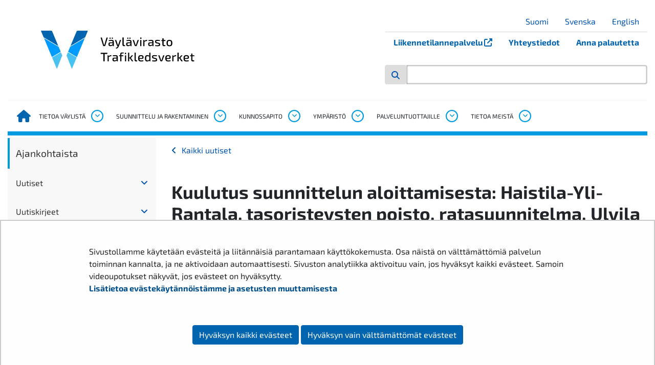

--- FILE ---
content_type: text/html;charset=UTF-8
request_url: https://vayla.fi/-/kuulutus-suunnittelun-aloittamisesta-haistila-yli-rantala-tasoristeysten-poisto-ratasuunnitelma-ulvila
body_size: 40839
content:
<!doctype html>
<html class="ltr" dir="ltr" lang="fi-FI">
 <head> 
  <link rel="alternate" hreflang="fi" href="https://vayla.fi/-/kuulutus-suunnittelun-aloittamisesta-haistila-yli-rantala-tasoristeysten-poisto-ratasuunnitelma-ulvila"> 
  <link rel="alternate" hreflang="fi" href="https://vayla.fi/-/kuulutus-suunnittelun-aloittamisesta-haistila-yli-rantala-tasoristeysten-poisto-ratasuunnitelma-ulvila"> 
  <meta charset="UTF-8"> 
  <meta name="viewport" content="width=device-width, initial-scale=1.0"> 
  <link rel="stylesheet" href="/o/yja-vayla-theme/images/icons/fontawesome/css/all.min.css?browserId=chrome&amp;themeId=yjavaylatheme_WAR_yjavaylatheme&amp;minifierType=css&amp;languageId=fi_FI&amp;t=1768237642000" type="text/css"> 
  <link rel="stylesheet" href="/o/common-ui-resources/css/components/nanogallery/nanogallery.css?browserId=chrome&amp;themeId=yjavaylatheme_WAR_yjavaylatheme&amp;minifierType=css&amp;languageId=fi_FI&amp;t=1768237642000
"> 
  <link rel="stylesheet" href="/o/common-ui-resources/fonts/exo-2/main.css?browserId=chrome&amp;themeId=yjavaylatheme_WAR_yjavaylatheme&amp;minifierType=css&amp;languageId=fi_FI&amp;t=1768237642000
"> 
  <title>Kuulutus suunnittelun aloittamisesta: Haistila-Yli-Rantala, tasoristeysten poisto, ratasuunnitelma, Ulvila - Kuulutus suunnittelun aloittamisesta: Haistila-Yli-Rantala, tasoristeysten poisto, ratasuunnitelma, Ulvila</title> 
  <meta content="text/html; charset=UTF-8" http-equiv="content-type"> 
  <meta content="2021,kuulutus,rata,satakunta,ulvila" lang="fi-FI" name="keywords"> 
  <script data-senna-track="permanent" src="/o/frontend-js-svg4everybody-web/index.js" type="text/javascript"></script> 
  <link href="https://vayla.fi/o/yja-vayla-theme/images/favicon.ico" rel="shortcut icon"> 
  <script data-senna-track="permanent" src="/o/frontend-js-jquery-web/jquery/jquery.min.js" type="text/javascript"></script> 
  <script data-senna-track="permanent" src="/o/frontend-js-jquery-web/jquery/init.js" type="text/javascript"></script> 
  <script data-senna-track="permanent" src="/o/frontend-js-jquery-web/jquery/ajax.js" type="text/javascript"></script> 
  <script data-senna-track="permanent" src="/o/frontend-js-jquery-web/jquery/bootstrap.bundle.min.js" type="text/javascript"></script> 
  <script data-senna-track="permanent" src="/o/frontend-js-jquery-web/jquery/collapsible_search.js" type="text/javascript"></script> 
  <script data-senna-track="permanent" src="/o/frontend-js-jquery-web/jquery/fm.js" type="text/javascript"></script> 
  <script data-senna-track="permanent" src="/o/frontend-js-jquery-web/jquery/form.js" type="text/javascript"></script> 
  <script data-senna-track="permanent" src="/o/frontend-js-jquery-web/jquery/popper.min.js" type="text/javascript"></script> 
  <script data-senna-track="permanent" src="/o/frontend-js-jquery-web/jquery/side_navigation.js" type="text/javascript"></script> 
  <link data-senna-track="permanent" href="/o/frontend-theme-font-awesome-web/css/main.css" rel="stylesheet" type="text/css"> 
  <meta property="og:locale" content="fi_FI"> 
  <meta property="og:locale:alternate" content="fi_FI"> 
  <meta property="og:locale:alternate" content="sv_SE"> 
  <meta property="og:locale:alternate" content="en_US"> 
  <meta property="og:locale:alternate" content="se_FI"> 
  <meta property="og:site_name" content="Väylävirasto"> 
  <meta property="og:title" content="Kuulutus suunnittelun aloittamisesta: Haistila-Yli-Rantala, tasoristeysten poisto, ratasuunnitelma, Ulvila"> 
  <meta property="og:type" content="article"> 
  <meta property="og:url" content="https://vayla.fi/-/kuulutus-suunnittelun-aloittamisesta-haistila-yli-rantala-tasoristeysten-poisto-ratasuunnitelma-ulvila"> 
  <meta property="og:image" content="https://vayla.fi/documents/25230764/67241678/vaylavirasto_logo-fi_sv_rgb.png/453e80a1-00ab-c347-f9be-42552d247bab?version=1.0&amp;t=1616741478329&amp;imagePreview=1"> 
  <meta property="og:image:secure_url" content="https://vayla.fi/documents/25230764/67241678/vaylavirasto_logo-fi_sv_rgb.png/453e80a1-00ab-c347-f9be-42552d247bab?version=1.0&amp;t=1616741478329&amp;imagePreview=1"> 
  <meta property="og:image:type" content="image/png"> 
  <meta property="og:image:url" content="https://vayla.fi/documents/25230764/67241678/vaylavirasto_logo-fi_sv_rgb.png/453e80a1-00ab-c347-f9be-42552d247bab?version=1.0&amp;t=1616741478329&amp;imagePreview=1"> 
  <meta property="og:image:height" content="1000"> 
  <meta property="og:image:width" content="1200">  
  <link class="lfr-css-file" data-senna-track="temporary" href="https://vayla.fi/o/yja-vayla-theme/css/clay.css?browserId=chrome&amp;themeId=yjavaylatheme_WAR_yjavaylatheme&amp;minifierType=css&amp;languageId=fi_FI&amp;t=1768237642000" id="liferayAUICSS" rel="stylesheet" type="text/css"> 
  <link data-senna-track="temporary" href="/o/frontend-css-web/main.css?browserId=chrome&amp;themeId=yjavaylatheme_WAR_yjavaylatheme&amp;minifierType=css&amp;languageId=fi_FI&amp;t=1699991559480" id="liferayPortalCSS" rel="stylesheet" type="text/css"> 
  <link data-senna-track="temporary" href="/combo?browserId=chrome&amp;minifierType=&amp;themeId=yjavaylatheme_WAR_yjavaylatheme&amp;languageId=fi_FI&amp;com_liferay_analytics_reports_web_internal_portlet_AnalyticsReportsPortlet:%2Fcss%2Fmain.css&amp;com_liferay_journal_content_web_portlet_JournalContentPortlet_INSTANCE_vayla_megamenu_1337_0001:%2Fcss%2Fmain.css&amp;com_liferay_product_navigation_product_menu_web_portlet_ProductMenuPortlet:%2Fcss%2Fmain.css&amp;fi_yja_language_version_tool_web_portlet_LanguageVersionToolSelectionPortlet_INSTANCE__mobile:%2Fcss%2Fmain.css&amp;t=1768237642000" id="bef2606e" rel="stylesheet" type="text/css"> 
  <script data-senna-track="temporary" type="text/javascript">
	// <![CDATA[
		var Liferay = Liferay || {};

		Liferay.Browser = {
			acceptsGzip: function() {
				return true;
			},

			

			getMajorVersion: function() {
				return 131.0;
			},

			getRevision: function() {
				return '537.36';
			},
			getVersion: function() {
				return '131.0';
			},

			

			isAir: function() {
				return false;
			},
			isChrome: function() {
				return true;
			},
			isEdge: function() {
				return false;
			},
			isFirefox: function() {
				return false;
			},
			isGecko: function() {
				return true;
			},
			isIe: function() {
				return false;
			},
			isIphone: function() {
				return false;
			},
			isLinux: function() {
				return false;
			},
			isMac: function() {
				return true;
			},
			isMobile: function() {
				return false;
			},
			isMozilla: function() {
				return false;
			},
			isOpera: function() {
				return false;
			},
			isRtf: function() {
				return true;
			},
			isSafari: function() {
				return true;
			},
			isSun: function() {
				return false;
			},
			isWebKit: function() {
				return true;
			},
			isWindows: function() {
				return false;
			}
		};

		Liferay.Data = Liferay.Data || {};

		Liferay.Data.ICONS_INLINE_SVG = true;

		Liferay.Data.NAV_SELECTOR = '#navigation';

		Liferay.Data.NAV_SELECTOR_MOBILE = '#navigationCollapse';

		Liferay.Data.isCustomizationView = function() {
			return false;
		};

		Liferay.Data.notices = [
			

			
		];

		Liferay.PortletKeys = {
			DOCUMENT_LIBRARY: 'com_liferay_document_library_web_portlet_DLPortlet',
			DYNAMIC_DATA_MAPPING: 'com_liferay_dynamic_data_mapping_web_portlet_DDMPortlet',
			ITEM_SELECTOR: 'com_liferay_item_selector_web_portlet_ItemSelectorPortlet'
		};

		Liferay.PropsValues = {
			JAVASCRIPT_SINGLE_PAGE_APPLICATION_TIMEOUT: 0,
			NTLM_AUTH_ENABLED: false,
			UPLOAD_SERVLET_REQUEST_IMPL_MAX_SIZE: 3048576000
		};

		Liferay.ThemeDisplay = {

			

			
				getLayoutId: function() {
					return '3644';
				},

				

				getLayoutRelativeControlPanelURL: function() {
					return '/group/vayla/~/control_panel/manage';
				},

				getLayoutRelativeURL: function() {
					return '/-/kuulutus-suunnittelun-aloittamisesta-haistila-yli-rantala-tasoristeysten-poisto-ratasuunnitelma-ulvila';
				},
				getLayoutURL: function() {
					return '/-/kuulutus-suunnittelun-aloittamisesta-haistila-yli-rantala-tasoristeysten-poisto-ratasuunnitelma-ulvila';
				},
				getParentLayoutId: function() {
					return '0';
				},
				isControlPanel: function() {
					return false;
				},
				isPrivateLayout: function() {
					return 'false';
				},
				isVirtualLayout: function() {
					return false;
				},
			

			getBCP47LanguageId: function() {
				return 'fi-FI';
			},
			getCanonicalURL: function() {

				

				return '\x2f-\x2fkuulutus-suunnittelun-aloittamisesta-haistila-yli-rantala-tasoristeysten-poisto-ratasuunnitelma-ulvila';
			},
			getCDNBaseURL: function() {
				return 'https://vayla.fi';
			},
			getCDNDynamicResourcesHost: function() {
				return '';
			},
			getCDNHost: function() {
				return '';
			},
			getCompanyGroupId: function() {
				return '10197';
			},
			getCompanyId: function() {
				return '10157';
			},
			getDefaultLanguageId: function() {
				return 'fi_FI';
			},
			getDoAsUserIdEncoded: function() {
				return '';
			},
			getLanguageId: function() {
				return 'fi_FI';
			},
			getParentGroupId: function() {
				return '25230764';
			},
			getPathContext: function() {
				return '';
			},
			getPathImage: function() {
				return '/image';
			},
			getPathJavaScript: function() {
				return '/o/frontend-js-web';
			},
			getPathMain: function() {
				return '/c';
			},
			getPathThemeImages: function() {
				return 'https://vayla.fi/o/yja-vayla-theme/images';
			},
			getPathThemeRoot: function() {
				return '/o/yja-vayla-theme';
			},
			getPlid: function() {
				return '233282632';
			},
			getPortalURL: function() {
				return 'https://vayla.fi';
			},
			getRealUserId: function() {
				return '10161';
			},
			getScopeGroupId: function() {
				return '25230764';
			},
			getScopeGroupIdOrLiveGroupId: function() {
				return '25230764';
			},
			getSessionId: function() {
				return '';
			},
			getSiteAdminURL: function() {
				return 'https://vayla.fi/group/vayla/~/control_panel/manage?p_p_lifecycle=0&p_p_state=maximized&p_p_mode=view';
			},
			getSiteGroupId: function() {
				return '25230764';
			},
			getURLControlPanel: function() {
				return '/group/control_panel?refererPlid=233282632';
			},
			getURLHome: function() {
				return 'https\x3a\x2f\x2fvayla\x2efi\x2f';
			},
			getUserEmailAddress: function() {
				return '';
			},
			getUserId: function() {
				return '10161';
			},
			getUserName: function() {
				return '';
			},
			isAddSessionIdToURL: function() {
				return false;
			},
			isImpersonated: function() {
				return false;
			},
			isSignedIn: function() {
				return false;
			},

			isStagedPortlet: function() {
				
					
						return false;
					
				
			},

			isStateExclusive: function() {
				return false;
			},
			isStateMaximized: function() {
				return false;
			},
			isStatePopUp: function() {
				return false;
			}
		};

		var themeDisplay = Liferay.ThemeDisplay;

		Liferay.AUI = {

			

			getAvailableLangPath: function() {
				return 'available_languages.jsp?browserId=chrome&themeId=yjavaylatheme_WAR_yjavaylatheme&colorSchemeId=01&languageId=fi_FI&t=1769175568672';
			},
			getCombine: function() {
				return false;
			},
			getComboPath: function() {
				return '/combo/?browserId=chrome&minifierType=&languageId=fi_FI&t=1768244729040&';
			},
			getDateFormat: function() {
				return '%d.%m.%Y';
			},
			getEditorCKEditorPath: function() {
				return '/o/frontend-editor-ckeditor-web';
			},
			getFilter: function() {
				var filter = 'raw';

				
					

				return filter;
			},
			getFilterConfig: function() {
				var instance = this;

				var filterConfig = null;

				if (!instance.getCombine()) {
					filterConfig = {
						replaceStr: '.js' + instance.getStaticResourceURLParams(),
						searchExp: '\\.js$'
					};
				}

				return filterConfig;
			},
			getJavaScriptRootPath: function() {
				return '/o/frontend-js-web';
			},
			getLangPath: function() {
				return 'aui_lang.jsp?browserId=chrome&themeId=yjavaylatheme_WAR_yjavaylatheme&colorSchemeId=01&languageId=fi_FI&t=1768244729040';
			},
			getPortletRootPath: function() {
				return '/html/portlet';
			},
			getStaticResourceURLParams: function() {
				return '?browserId=chrome&minifierType=&languageId=fi_FI&t=1768244729040';
			}
		};

		Liferay.authToken = 'mIzWCc3T';

		

		Liferay.currentURL = '\x2f-\x2fkuulutus-suunnittelun-aloittamisesta-haistila-yli-rantala-tasoristeysten-poisto-ratasuunnitelma-ulvila';
		Liferay.currentURLEncoded = '\x252F-\x252Fkuulutus-suunnittelun-aloittamisesta-haistila-yli-rantala-tasoristeysten-poisto-ratasuunnitelma-ulvila';
	// ]]>
</script> 
  <script src="/o/js_loader_config?t=1768244715984" type="text/javascript"></script> 
  <script data-senna-track="permanent" src="/o/frontend-js-aui-web/aui/aui/aui.js" type="text/javascript"></script> 
  <script data-senna-track="permanent" src="/o/frontend-js-aui-web/liferay/modules.js" type="text/javascript"></script> 
  <script data-senna-track="permanent" src="/o/frontend-js-aui-web/liferay/aui_sandbox.js" type="text/javascript"></script> 
  <script data-senna-track="permanent" src="/o/frontend-js-aui-web/aui/attribute-base/attribute-base.js" type="text/javascript"></script> 
  <script data-senna-track="permanent" src="/o/frontend-js-aui-web/aui/attribute-complex/attribute-complex.js" type="text/javascript"></script> 
  <script data-senna-track="permanent" src="/o/frontend-js-aui-web/aui/attribute-core/attribute-core.js" type="text/javascript"></script> 
  <script data-senna-track="permanent" src="/o/frontend-js-aui-web/aui/attribute-observable/attribute-observable.js" type="text/javascript"></script> 
  <script data-senna-track="permanent" src="/o/frontend-js-aui-web/aui/attribute-extras/attribute-extras.js" type="text/javascript"></script> 
  <script data-senna-track="permanent" src="/o/frontend-js-aui-web/aui/event-custom-base/event-custom-base.js" type="text/javascript"></script> 
  <script data-senna-track="permanent" src="/o/frontend-js-aui-web/aui/event-custom-complex/event-custom-complex.js" type="text/javascript"></script> 
  <script data-senna-track="permanent" src="/o/frontend-js-aui-web/aui/oop/oop.js" type="text/javascript"></script> 
  <script data-senna-track="permanent" src="/o/frontend-js-aui-web/aui/aui-base-lang/aui-base-lang.js" type="text/javascript"></script> 
  <script data-senna-track="permanent" src="/o/frontend-js-aui-web/liferay/dependency.js" type="text/javascript"></script> 
  <script data-senna-track="permanent" src="/o/frontend-js-aui-web/liferay/util.js" type="text/javascript"></script> 
  <script data-senna-track="permanent" src="/o/frontend-js-web/loader/config.js" type="text/javascript"></script> 
  <script data-senna-track="permanent" src="/o/frontend-js-web/loader/loader.js" type="text/javascript"></script> 
  <script data-senna-track="permanent" src="/o/frontend-js-web/liferay/dom_task_runner.js" type="text/javascript"></script> 
  <script data-senna-track="permanent" src="/o/frontend-js-web/liferay/events.js" type="text/javascript"></script> 
  <script data-senna-track="permanent" src="/o/frontend-js-web/liferay/lazy_load.js" type="text/javascript"></script> 
  <script data-senna-track="permanent" src="/o/frontend-js-web/liferay/liferay.js" type="text/javascript"></script> 
  <script data-senna-track="permanent" src="/o/frontend-js-web/liferay/global.bundle.js" type="text/javascript"></script> 
  <script data-senna-track="permanent" src="/o/frontend-js-web/liferay/portlet.js" type="text/javascript"></script> 
  <script data-senna-track="permanent" src="/o/frontend-js-web/liferay/workflow.js" type="text/javascript"></script> 
  <script data-senna-track="temporary" src="/o/js_bundle_config?t=1768244730817" type="text/javascript"></script> 
  <script data-senna-track="temporary" type="text/javascript">
	// <![CDATA[
		
			
				
		

		

		
	// ]]>
</script> 
  <style>
.yja-modal--dialog {
  position: fixed;
  transform: translateX(-100%);
  padding: .875rem;
  transition: transform .25s linear;
  bottom: 5vw;
  max-width: 75vw;
  width: 20rem;
  border: 4px solid #0064af;
  background: white;
  border-left: 0;
  z-index: 20;
}

.yja-modal--dialog.yja-modal--open {
  box-shadow: -1px 1px 43px -9px rgba(0,0,0,0.52);
  transform: translateX(0);
}

.yja-modal__header {
  position: relative;
  display: flex;
  width: 100%;
}

.yja-modal__header > button.yja-modal__button--close {
  border: 1px solid #0064af;
  font-size: .875rem;
  text-transform: uppercase;
  background: transparent;
  margin-left: auto;
  width: 32px;
  height: 32px;
  line-height: 1;
}

.yja-modal__content {
  position:relative;
  text-align: center;
}
.yja-modal__content > h2 { color: #0064af; }
.yja-modal__content > p { font-size: .875rem; }

/* Use non-bold headings in footer */
.footer h1,
.footer h2,
.footer h3,
.footer h4 {
  font-weight: 500;
}

.darker-highlight {
    background-color: #d54400 !important;
    color: #fff !important;
    border-bottom: 1px solid rgb(241.5771812081, 76.4765100671, 68.4228187919) !important;
}
</style> 
  <meta name="google-site-verification" content="TdFyO_wvlO2NS2YzidKVNdJqU894FmqAZ6rs3j9oYmI"> 
  <!--Snoobi siteanalytics V2.0--> 
   
  <link class="lfr-css-file" data-senna-track="temporary" href="https://vayla.fi/o/yja-vayla-theme/css/main.css?browserId=chrome&amp;themeId=yjavaylatheme_WAR_yjavaylatheme&amp;minifierType=css&amp;languageId=fi_FI&amp;t=1768237642000" id="liferayThemeCSS" rel="stylesheet" type="text/css"> 
  <style data-senna-track="temporary" type="text/css">
		.has-control-menu .open-admin-panel .sidenav-menu .add-content-menu .add-application-panel .lfr-content-item {
  height: auto;
  margin-bottom: .75em;
}

/* YJAVAYLA-419, juicer-feed accessibility changes */
.juicer-feed .j-message a {
text-decoration: underline !important;
}

/* Prevent empty ul list being shown */
.juicer-feed .j-meta ul:empty {
display: none;
}

/* Prevent "Text is clipped when resized" error */
.juicer-feed .j-poster,
.juicer-feed .j-poster .j-twitter-poster {
overflow: auto;
}

/* Contrast changes, 1:45 AA ratio as target */
.juicer-feed .j-display-filters {
color: #6b6c7e !important;
}
.juicer-feed .j-display-filters li.all.j-social-icon {
color: #d54400;  
}
.juicer-feed .j-twitter-text.j-social-icon {
color: #0064af;
}
.juicer-feed .j-youtube-text.j-social-icon {
color: #ee0000;
}
.juicer-feed li.feed-item.j-twitter .j-retweet.j-twitter-meta,
.juicer-feed li.feed-item.j-twitter .j-retweet.j-twitter-meta a {
color: #6b6c7e;
}
.juicer-feed .j-poster .j-date {
color: #6b6c7e;
}
	</style> 
  <style data-senna-track="temporary" type="text/css">

		

			

		

			

		

			

		

			

		

			

		

			

		

			

				

					

#p_p_id_com_liferay_journal_content_web_portlet_JournalContentPortlet_INSTANCE_vayla_megamenu_20_0002_ .portlet-content {

}




				

			

		

			

		

			

		

			

				

					

#p_p_id_com_liferay_journal_content_web_portlet_JournalContentPortlet_INSTANCE_vayla_megamenu_20_0001_ .portlet-content {

}




				

			

		

			

		

			

		

			

		

			

		

			

		

			

		

			

		

			

		

			

		

			

		

			

		

			

		

			

		

			

				

					

#p_p_id_com_liferay_journal_content_web_portlet_JournalContentPortlet_INSTANCE_vayla_megamenu_22_0001_ .portlet-content {

}




				

			

		

			

				

					

#p_p_id_com_liferay_journal_content_web_portlet_JournalContentPortlet_INSTANCE_vayla_megamenu_22_0002_ .portlet-content {

}




				

			

		

			

		

			

		

			

		

			

		

			

		

			

				

					

#p_p_id_com_liferay_journal_content_web_portlet_JournalContentPortlet_INSTANCE_vayla_megamenu_1951_0001_ .portlet-content {

}




				

			

		

			

				

					

#p_p_id_com_liferay_journal_content_web_portlet_JournalContentPortlet_INSTANCE_vayla_megamenu_1951_0002_ .portlet-content {

}




				

			

		

			

				

					

#p_p_id_com_liferay_journal_content_web_portlet_JournalContentPortlet_INSTANCE_vayla_megamenu_23_0001_ .portlet-content {

}




				

			

		

			

		

			

		

			

				

					

#p_p_id_com_liferay_journal_content_web_portlet_JournalContentPortlet_INSTANCE_vayla_megamenu_23_0002_ .portlet-content {

}




				

			

		

			

		

			

		

			

		

			

		

			

				

					

#p_p_id_com_liferay_journal_content_web_portlet_JournalContentPortlet_INSTANCE_vayla_megamenu_1949_0001_ .portlet-content {

}




				

			

		

			

		

			

				

					

#p_p_id_com_liferay_journal_content_web_portlet_JournalContentPortlet_INSTANCE_vayla_megamenu_1949_0002_ .portlet-content {

}




				

			

		

			

		

			

		

			

		

			

		

			

		

			

		

			

		

			

		

			

		

			

		

			

		

	</style> 
  <style>
/* Publication Theme Mobile navigation */
.yja-publication .yja-mobile-navigation { display: none; }
/* YJAOM-815 */
.top-frame .has-control-menu.controls-visible .portlet-asset-publisher .portlet-topper{
    z-index: 3;
}

/* YJAY-3881  */
.chrome .input-group .btn:focus, .chrome .input-group .form-control:focus {
    z-index: inherit;
}

/* SD-30779 */ 
*[lang="ar_SA"], *[lang="ar-SA"], *[lang="ar-SA"] *{ direction: rtl !important; }


/* YJALR71-2924 */
.controls-visible.signed-in .portlet-column-content.empty {min-height: 50px;margin-bottom: 10px;border: 1px dashed #d1d1d1;}

/* YJAVNK-1622 */
.has-control-menu .lfr-add-panel.open-admin-panel.sidenav-menu-slider{
    width: 500px !important;
}
.has-control-menu .lfr-admin-panel.sidenav-menu-slider .product-menu{
    width: 500px !important;
} 

</style> 
  <script>
    /* YJAY-1778 */
    (function () {
        window.YjaSearcher = window.YjaSearcher || {};
        window.YjaSearcher.encodeInput = window.YjaSearcher.encodeInput || function (userInput) {
            return encodeURIComponent(userInput).trim()
                .replace(/%2[f|F]/g, '/')
                .replace(/%5[c|C]/g, '%20')
                .replace(",", "%2C")
                .replace("\"", "%22")
                .replace("!", "%21")
                .replace("&", "%26")
                .replace("'", "%27")
                .replace('(', '%28')
                .replace(')', '%29');
        };

        window.YjaSearcher.readInput = window.YjaSearcher.readInput || function (input) {
            input = input || '';
            if (('' + input).trim().indexOf('#') < 0) {
                input = '#' + input;
            }
            var keywords = $(input).val();
            keywords = window.YjaSearcher.encodeInput(keywords);
            return keywords;
        };

        window.YjaSearcher.submitSearchForm = window.YjaSearcher.submitSearchForm || function (input) {
            var keywords = window.YjaSearcher.readInput(input);
            var formSearchUrl = window.YjaSearcher.formSearchUrl;
            if (formSearchUrl && keywords) {
                document.location.href = formSearchUrl + "?q=" + keywords;
            }
        };
    })();
</script> 
  <style data-senna-track="temporary" type="text/css">
</style> 
  <link data-senna-track="permanent" href="https://vayla.fi/combo?browserId=chrome&amp;minifierType=css&amp;languageId=fi_FI&amp;t=1768244703914&amp;/o/yja-common-ui-theme-contributor/css/yja-common-ui.css" rel="stylesheet" type="text/css"> 
  <script data-senna-track="permanent" src="https://vayla.fi/o/yja-common-ui-theme-contributor/js/yja-common-ui.js?browserId=chrome&amp;languageId=fi_FI&amp;t=1768244703914" type="text/javascript"></script> 
  <script type="text/javascript">
// <![CDATA[
Liferay.on(
	'ddmFieldBlur', function(event) {
		if (window.Analytics) {
			Analytics.send(
				'fieldBlurred',
				'Form',
				{
					fieldName: event.fieldName,
					focusDuration: event.focusDuration,
					formId: event.formId,
					formPageTitle: event.formPageTitle,
					page: event.page,
					title: event.title
				}
			);
		}
	}
);

Liferay.on(
	'ddmFieldFocus', function(event) {
		if (window.Analytics) {
			Analytics.send(
				'fieldFocused',
				'Form',
				{
					fieldName: event.fieldName,
					formId: event.formId,
					formPageTitle: event.formPageTitle,
					page: event.page,
					title: event.title
				}
			);
		}
	}
);

Liferay.on(
	'ddmFormPageShow', function(event) {
		if (window.Analytics) {
			Analytics.send(
				'pageViewed',
				'Form',
				{
					formId: event.formId,
					formPageTitle: event.formPageTitle,
					page: event.page,
					title: event.title
				}
			);
		}
	}
);

Liferay.on(
	'ddmFormSubmit', function(event) {
		if (window.Analytics) {
			Analytics.send(
				'formSubmitted',
				'Form',
				{
					formId: event.formId
				}
			);
		}
	}
);

Liferay.on(
	'ddmFormView', function(event) {
		if (window.Analytics) {
			Analytics.send(
				'formViewed',
				'Form',
				{
					formId: event.formId,
					title: event.title
				}
			);
		}
	}
);
// ]]>
</script> 
  <script data-senna-track="temporary" type="text/javascript">
	if (window.Analytics) {
		window._com_liferay_document_library_analytics_isViewFileEntry = false;
	}
</script> 
  <link rel="apple-touch-icon" href="https://vayla.fi/o/yja-vayla-theme/images/apple-touch-icon.png?browserId=chrome&amp;languageId=fi_FI&amp;t=1768237642000"> 
  <link rel="apple-touch-icon" sizes="180x180" href="https://vayla.fi/o/yja-vayla-theme/images/apple-touch-icon.png?browserId=chrome&amp;languageId=fi_FI&amp;t=1768237642000"> 
  <link rel="icon" type="image/png" sizes="32x32" href="https://vayla.fi/o/yja-vayla-theme/images/favicon-32x32.png?browserId=chrome&amp;languageId=fi_FI&amp;t=1768237642000"> 
  <link rel="icon" type="image/png" sizes="16x16" href="https://vayla.fi/o/yja-vayla-theme/images/favicon-16x16.png?browserId=chrome&amp;languageId=fi_FI&amp;t=1768237642000"> 
  <link rel="manifest" href="https://vayla.fi/o/yja-vayla-theme/images/manifest.json?browserId=chrome&amp;languageId=fi_FI&amp;t=1768237642000"> 
  <meta name="msapplication-TileColor" content="#da532c"> 
  <meta name="theme-color" content="#ffffff"> 
  <meta name="twitter:card" content="summary"> 
  <meta name="twitter:title" content="Kuulutus suunnittelun aloittamisesta: Haistila-Yli-Rantala, tasoristeysten poisto, ratasuunnitelma, Ulvila - Kuulutus suunnittelun aloittamisesta: Haistila-Yli-Rantala, tasoristeysten poisto, ratasuunnitelma, Ulvila"> 
  <meta name="twitter:site" content="@vaylafi"> 
  <meta name="twitter:description" content=""> 
  <meta name="twitter:image" content="https://vayla.fi/documents/25230764/67241678/vaylavirasto_logo-fi_sv_rgb.png/453e80a1-00ab-c347-f9be-42552d247bab?version=1.0&amp;t=1616741478329"> 
  <meta property="article:published_time" content="2021-03-10T09:35:00+0200"> 
  <meta property="article:modified_time" content="2021-03-10T09:35:39+0200"> 
  <link rel="stylesheet" type="text/css" href="/o/yja-cookie-consent-web/css/main.css?browserId=chrome&amp;themeId=yjavaylatheme_WAR_yjavaylatheme&amp;minifierType=css&amp;languageId=fi_FI&amp;t=1768237642000"> 
 </head> 
 <body class="chrome controls-visible default yui3-skin-sam signed-out public-page site"> 
  <a href="#main-content" id="skip-to-content">Hyppää sisältöön</a> 
  <script>var YjaSearcher = YjaSearcher || {};
YjaSearcher.formSearchUrl = '/haku';</script> 
  <div class=""> 
   <div class="header-wrapper container mb-3"> 
    <header class="header"> 
     <div class="header--mobile"> 
      <div class="mobile-header"> 
       <div class="mobile-section"> 
        <div class="mobile-header__logo__alt"> 
        </div> 
        <div class="mobile-header__logo"> 
         <img class="mobile-header__logo__img" src="https://vayla.fi/o/yja-vayla-theme/images/logos/vaylavirasto_fi_sv_rgb.svg?browserId=chrome&amp;languageId=fi_FI&amp;t=1768237642000" alt="Väylävirasto logo"> 
        </div> 
        <div class="mobile-toggler"> 
         <a href="" class="mobile-toggler__search mobile-toggler__btn btn"> <span class="mobile-toggler__icon fas fa-search"></span> </a> 
         <button class="navbar-toggler" id="js-navbar-toggler" type="button" data-toggle="collapse" data-target="#js-mobile-nav" aria-controls="js-mobile-nav" aria-expanded="false" aria-label="Avaa/Sulje valikko"> <span class="mobile-toggler__symbol" id="js-mobile-nav-open"> <span class="mobile-toggler__icon fas fa-bars"></span> <span class="sr-only">Avaa valikko</span> </span> </button> 
        </div> 
       </div> 
      </div> 
      <nav class="mobile-nav collapse navbar-collapse" id="js-mobile-nav" aria-label="Mobiili navigaatio"> 
       <div class="mobile-nav__lang"> 
        <span class="mobile-toggler__icon fas fa-globe"></span> 
        <div class="portlet-boundary portlet-boundary_fi_yja_language_version_tool_web_portlet_LanguageVersionToolSelectionPortlet_  portlet-static portlet-static-end portlet-barebone language-version-selection-portlet " id="p_p_id_fi_yja_language_version_tool_web_portlet_LanguageVersionToolSelectionPortlet_INSTANCE__mobile_"> 
         <span id="p_fi_yja_language_version_tool_web_portlet_LanguageVersionToolSelectionPortlet_INSTANCE__mobile"></span> 
         <section class="portlet" id="portlet_fi_yja_language_version_tool_web_portlet_LanguageVersionToolSelectionPortlet_INSTANCE__mobile"> 
          <div class="portlet-content"> 
           <div class="autofit-float autofit-row portlet-header"> 
            <div class="autofit-col autofit-col-end"> 
             <div class="autofit-section"> 
             </div> 
            </div> 
           </div> 
           <div class=" portlet-content-container"> 
            <div class="portlet-body"> 
             <ul aria-label="Valitse sivustolla käytettävä kieli" class="fi" id="languageSelectionMenu"> 
              <li class="fi" lang="fi"><a href="https://vayla.fi/-/kuulutus-suunnittelun-aloittamisesta-haistila-yli-rantala-tasoristeysten-poisto-ratasuunnitelma-ulvila"><span class="sr-only">Valitse kieli</span> Suomi</a></li> 
              <li class="sv" lang="sv"><a rel="nofollow" href="https://vayla.fi/sv/?p_p_id=fi_yja_language_version_tool_web_portlet_LanguageVersionToolMissingNotificationPortlet&amp;_fi_yja_language_version_tool_web_portlet_LanguageVersionToolMissingNotificationPortlet_missingLanguageVersion=1"><span class="sr-only">Välj språket</span> Svenska</a></li> 
              <li class="en" lang="en"><a rel="nofollow" href="https://vayla.fi/en/?p_p_id=fi_yja_language_version_tool_web_portlet_LanguageVersionToolMissingNotificationPortlet&amp;_fi_yja_language_version_tool_web_portlet_LanguageVersionToolMissingNotificationPortlet_missingLanguageVersion=1"><span class="sr-only">Select language</span> English</a></li> 
             </ul> 
             <div class="yja-metacontent" hidden> 
             </div> 
            </div> 
           </div> 
          </div> 
         </section> 
        </div> 
       </div> 
       <div class="vayla_header_0001"></div> 
       <ul class="mobile-nav__list" id="js-mobile-nav-list"> 
        <li class="mobile-nav__list__item  "> 
         <div class="mobile-nav__list__item__links"> 
          <a href="https://vayla.fi/vaylista"> Tietoa väylistä </a> 
          <button data-toggle="collapse" data-target="#js-mainnav-child-0" aria-expanded="false" aria-controls="js-sidenav-child-0" data-parent="#js-mobile-nav" aria-label="Avaa alavalikko, Tietoa väylistä"> <span class="mobile-nav__list__item__icon fa-stack fa-2x"> <span class="far fa-circle fa-stack-2x"></span> <span class="fas fa-angle-down fa-stack-1x"></span> </span> </button> 
         </div> 
         <ul class="mobile-nav__list__children collapse " id="js-mainnav-child-0"> 
          <li class=" has-children"><a id="mobile-nav-37" class="mobile-nav__list__children__item nav-link" href="https://vayla.fi/vaylista/tieverkko"> Tieverkko </a> <button class="lfr-nav-child-toggle" data-toggle="collapse" data-target="#mobile-nav-toggle-37" aria-expanded="false" aria-controls="mobile-toggle-37" aria-label="Avaa alavalikko, Tieverkko"> <span class="sidenav__list__item__symbol fas fa-angle-down"></span> </button> 
           <ul id="mobile-nav-toggle-37" class="collapse"> 
            <li class=" has-children"><a class="mobile-nav__list__children__item nav-link" href="https://vayla.fi/vaylista/tieverkko/turvallisuus"> Turvallisuus tieliikenteessä </a> <button class="lfr-nav-child-toggle" data-toggle="collapse" data-target="#mobile-nav-toggle-133" aria-expanded="false" aria-controls="mobile-toggle-133" aria-label="Avaa alavalikko, Turvallisuus tieliikenteessä"> <span class="sidenav__list__item__symbol fas fa-angle-down"></span> </button> 
             <ul id="mobile-nav-toggle-133" class="collapse"> 
              <li class=" has-children"><a class="mobile-nav__list__children__item nav-link" href="https://vayla.fi/tienpidon-turvallisuuskertomus-2023"> Tienpidon turvallisuuskertomus 2023 </a> <button class="lfr-nav-child-toggle" data-toggle="collapse" data-target="#mobile-nav-toggle-3356" aria-expanded="false" aria-controls="mobile-toggle-3356" aria-label="Avaa alavalikko, Tienpidon turvallisuuskertomus 2023"> <span class="sidenav__list__item__symbol fas fa-angle-down"></span> </button> 
               <ul id="mobile-nav-toggle-3356" class="collapse"> 
                <li class=""><a class="mobile-nav__list__children__item nav-link" href="https://vayla.fi/tienpidon-turvallisuuskertomus-2023/toimintaymparisto-ja-organisaatio"> Toimintaympäristö ja organisaatio </a></li> 
                <li class=""><a class="mobile-nav__list__children__item nav-link" href="https://vayla.fi/tienpidon-turvallisuuskertomus-2023/liikenneturvallisuustilanne-ja-tavoitteet"> Liikenneturvallisuustilanne ja -tavoitteet </a></li> 
                <li class=""><a class="mobile-nav__list__children__item nav-link" href="https://vayla.fi/tienpidon-turvallisuuskertomus-2023/muut-turvallisuuskokonaisuudet"> Muut turvallisuuskokonaisuudet </a></li> 
                <li class=""><a class="mobile-nav__list__children__item nav-link" href="https://vayla.fi/tienpidon-turvallisuuskertomus-2023/osaaminen-ja-koulutus"> Osaaminen ja koulutus </a></li> 
                <li class=""><a class="mobile-nav__list__children__item nav-link" href="https://vayla.fi/tienpidon-turvallisuuskertomus-2023/riskienhallinta"> Riskienhallinta </a></li> 
                <li class=""><a class="mobile-nav__list__children__item nav-link" href="https://vayla.fi/tienpidon-turvallisuuskertomus-2023/ulkopuolisten-tahojen-valvonta-suositukset-ja-esitykset"> Ulkopuolisten tahojen valvonta, suositukset ja esitykset </a></li> 
                <li class=""><a class="mobile-nav__list__children__item nav-link" href="https://vayla.fi/tienpidon-turvallisuuskertomus-2023/yhteenveto"> Yhteenveto </a></li> 
                <li class=""><a class="mobile-nav__list__children__item nav-link" href="https://vayla.fi/tienpidon-turvallisuuskertomus-2023/lahteet"> Lähteet </a></li> 
               </ul></li> 
              <li class=" has-children"><a class="mobile-nav__list__children__item nav-link" href="https://vayla.fi/tienpidon-turvallisuuskertomus-2024"> Tienpidon turvallisuuskertomus 2024 </a> <button class="lfr-nav-child-toggle" data-toggle="collapse" data-target="#mobile-nav-toggle-3682" aria-expanded="false" aria-controls="mobile-toggle-3682" aria-label="Avaa alavalikko, Tienpidon turvallisuuskertomus 2024"> <span class="sidenav__list__item__symbol fas fa-angle-down"></span> </button> 
               <ul id="mobile-nav-toggle-3682" class="collapse"> 
                <li class=""><a class="mobile-nav__list__children__item nav-link" href="https://vayla.fi/tienpidon-turvallisuuskertomus-2024/toimintaymparisto-ja-organisaatio"> Toimintaympäristö ja organisaatio </a></li> 
                <li class=""><a class="mobile-nav__list__children__item nav-link" href="https://vayla.fi/tienpidon-turvallisuuskertomus-2024/liikenneturvallisuustilanne-ja-tavoitteet"> Liikenneturvallisuustilanne ja -tavoitteet </a></li> 
                <li class=""><a class="mobile-nav__list__children__item nav-link" href="https://vayla.fi/tienpidon-turvallisuuskertomus-2024/muut-turvallisuuskokonaisuudet"> Muut turvallisuuskokonaisuudet </a></li> 
                <li class=""><a class="mobile-nav__list__children__item nav-link" href="https://vayla.fi/tienpidon-turvallisuuskertomus-2024/osaaminen-ja-koulutus"> Osaaminen ja koulutus </a></li> 
                <li class=""><a class="mobile-nav__list__children__item nav-link" href="https://vayla.fi/tienpidon-turvallisuuskertomus-2024/riskienhallinta"> Riskienhallinta </a></li> 
                <li class=""><a class="mobile-nav__list__children__item nav-link" href="https://vayla.fi/tienpidon-turvallisuuskertomus-2024/ulkopuolisten-tahojen-valvonta-suositukset-ja-esitykset"> Ulkopuolisten tahojen valvonta, suositukset ja esitykset </a></li> 
                <li class=""><a class="mobile-nav__list__children__item nav-link" href="https://vayla.fi/tienpidon-turvallisuuskertomus-2024/yhteenveto"> Yhteenveto </a></li> 
                <li class=""><a class="mobile-nav__list__children__item nav-link" href="https://vayla.fi/tienpidon-turvallisuuskertomus-2024/lahteet"> Lähteet </a></li> 
               </ul></li> 
              <li class=""><a class="mobile-nav__list__children__item nav-link" href="https://vayla.fi/vaylista/tieverkko/turvallisuus/tunneliturvallisuus"> Tunneliturvallisuus </a></li> 
              <li class=""><a class="mobile-nav__list__children__item nav-link" href="https://vayla.fi/vaylista/tieverkko/turvallisuus/turvallisesti-tietyomaan-lahistolla"> Turvallisesti tietyömaan lähistöllä </a></li> 
              <li class=""><a class="mobile-nav__list__children__item nav-link" href="https://vayla.fi/vaylista/tieverkko/turvallisuus/saattoautot"> Tietyömaiden ohittaminen ja saattoautot </a></li> 
              <li class=""><a class="mobile-nav__list__children__item nav-link" href="https://vayla.fi/vaylista/tieverkko/turvallisuus/vaalimainonta"> Vaalimainonta teiden varsilla </a></li> 
              <li class=""><a class="mobile-nav__list__children__item nav-link" href="https://vayla.fi/vaylista/tieverkko/turvallisuus/nopeusrajoitusohjeen-paivitys"> Nopeusrajoitusohjeen päivitys </a></li> 
             </ul></li> 
            <li class=""><a class="mobile-nav__list__children__item nav-link" href="https://vayla.fi/vaylista/tieverkko/tiemerkinnat"> Tiemerkinnät </a></li> 
            <li class=""><a class="mobile-nav__list__children__item nav-link" href="https://vayla.fi/vaylista/tieverkko/liikennevalo-opastimet"> Liikennevalo-opastimet </a></li> 
           </ul></li> 
          <li class=" has-children"><a id="mobile-nav-38" class="mobile-nav__list__children__item nav-link" href="https://vayla.fi/vaylista/rataverkko"> Rataverkko </a> <button class="lfr-nav-child-toggle" data-toggle="collapse" data-target="#mobile-nav-toggle-38" aria-expanded="false" aria-controls="mobile-toggle-38" aria-label="Avaa alavalikko, Rataverkko"> <span class="sidenav__list__item__symbol fas fa-angle-down"></span> </button> 
           <ul id="mobile-nav-toggle-38" class="collapse"> 
            <li class=" has-children"><a class="mobile-nav__list__children__item nav-link" href="https://vayla.fi/vaylista/rataverkko/turvallisuus"> Turvallisuus rautatieliikenteessä </a> <button class="lfr-nav-child-toggle" data-toggle="collapse" data-target="#mobile-nav-toggle-141" aria-expanded="false" aria-controls="mobile-toggle-141" aria-label="Avaa alavalikko, Turvallisuus rautatieliikenteessä"> <span class="sidenav__list__item__symbol fas fa-angle-down"></span> </button> 
             <ul id="mobile-nav-toggle-141" class="collapse"> 
              <li class=" has-children"><a class="mobile-nav__list__children__item nav-link" href="https://vayla.fi/vaylista/rataverkko/turvallisuus/miksi-rautatiella-ei-saa-liikkua"> Miksi rautatiellä ei saa liikkua? </a> <button class="lfr-nav-child-toggle" data-toggle="collapse" data-target="#mobile-nav-toggle-175" aria-expanded="false" aria-controls="mobile-toggle-175" aria-label="Avaa alavalikko, Miksi rautatiellä ei saa liikkua?"> <span class="sidenav__list__item__symbol fas fa-angle-down"></span> </button> 
               <ul id="mobile-nav-toggle-175" class="collapse"> 
                <li class=" has-children"><a class="mobile-nav__list__children__item nav-link" href="https://vayla.fi/vaylista/rataverkko/turvallisuus/miksi-rautatiella-ei-saa-liikkua/kasvattajille"> Kasvattajille </a> <button class="lfr-nav-child-toggle" data-toggle="collapse" data-target="#mobile-nav-toggle-2829" aria-expanded="false" aria-controls="mobile-toggle-2829" aria-label="Avaa alavalikko, Kasvattajille"> <span class="sidenav__list__item__symbol fas fa-angle-down"></span> </button> 
                 <ul id="mobile-nav-toggle-2829" class="collapse"> 
                  <li class=""><a class="mobile-nav__list__children__item nav-link" href="https://vayla.fi/vaylista/rataverkko/turvallisuus/miksi-rautatiella-ei-saa-liikkua/kasvattajille/kysymyksia-ja-vastauksia"> Kysymyksiä ja vastauksia </a></li> 
                 </ul></li> 
               </ul></li> 
              <li class=""><a class="mobile-nav__list__children__item nav-link" href="https://vayla.fi/vaylista/rataverkko/turvallisuus/turvallisesti-ratatyomaan-lahistolla"> Turvallisesti ratatyömaan lähistöllä </a></li> 
             </ul></li> 
            <li class=" has-children"><a class="mobile-nav__list__children__item nav-link" href="https://vayla.fi/vaylista/rataverkko/tasoristeykset"> Tasoristeykset </a> <button class="lfr-nav-child-toggle" data-toggle="collapse" data-target="#mobile-nav-toggle-142" aria-expanded="false" aria-controls="mobile-toggle-142" aria-label="Avaa alavalikko, Tasoristeykset"> <span class="sidenav__list__item__symbol fas fa-angle-down"></span> </button> 
             <ul id="mobile-nav-toggle-142" class="collapse"> 
              <li class=" has-children"><a class="mobile-nav__list__children__item nav-link" href="https://vayla.fi/vaylista/rataverkko/tasoristeykset/tasoristeysturvallisuus"> Tasoristeysturvallisuus </a> <button class="lfr-nav-child-toggle" data-toggle="collapse" data-target="#mobile-nav-toggle-282" aria-expanded="false" aria-controls="mobile-toggle-282" aria-label="Avaa alavalikko, Tasoristeysturvallisuus"> <span class="sidenav__list__item__symbol fas fa-angle-down"></span> </button> 
               <ul id="mobile-nav-toggle-282" class="collapse"> 
                <li class=""><a class="mobile-nav__list__children__item nav-link" href="https://vayla.fi/vaylista/rataverkko/tasoristeykset/tasoristeysturvallisuus/koulutusmateriaalit"> Koulutusmateriaalit </a></li> 
               </ul></li> 
              <li class=""><a class="mobile-nav__list__children__item nav-link" href="https://vayla.fi/vaylista/rataverkko/tasoristeykset/tasoristeysten-poistaminen"> Tasoristeysten poistaminen </a></li> 
              <li class=""><a class="mobile-nav__list__children__item nav-link" href="https://vayla.fi/vaylista/rataverkko/tasoristeykset/tasoristeysohjelma"> Tasoristeysohjelma </a></li> 
              <li class=""><a class="mobile-nav__list__children__item nav-link" href="https://vayla.fi/vaylista/rataverkko/tasoristeykset/tasoristeyspalvelu"> Tasoristeykset kartalla </a></li> 
              <li class=""><a class="mobile-nav__list__children__item nav-link" href="https://vayla.fi/vaylista/rataverkko/tasoristeykset/usein-kysytyt-kysymykset"> Usein kysytyt kysymykset </a></li> 
             </ul></li> 
            <li class=""><a class="mobile-nav__list__children__item nav-link" href="https://vayla.fi/vaylista/rataverkko/rautatien-suoja-alue"> Rautatien suoja-alue </a></li> 
            <li class=""><a class="mobile-nav__list__children__item nav-link" href="https://vayla.fi/vaylista/rataverkko/yksityisraiteet"> Yksityisraiteet </a></li> 
            <li class=""><a class="mobile-nav__list__children__item nav-link" href="https://vayla.fi/vaylista/rataverkko/matkustajainformaatio"> Matkustajainformaatio </a></li> 
            <li class=""><a class="mobile-nav__list__children__item nav-link" href="https://vayla.fi/vaylista/rataverkko/vahaliikenteiset-radat"> Vähäliikenteiset radat </a></li> 
           </ul></li> 
          <li class=" has-children"><a id="mobile-nav-39" class="mobile-nav__list__children__item nav-link" href="https://vayla.fi/vaylista/vesivaylat"> Vesiväylät </a> <button class="lfr-nav-child-toggle" data-toggle="collapse" data-target="#mobile-nav-toggle-39" aria-expanded="false" aria-controls="mobile-toggle-39" aria-label="Avaa alavalikko, Vesiväylät"> <span class="sidenav__list__item__symbol fas fa-angle-down"></span> </button> 
           <ul id="mobile-nav-toggle-39" class="collapse"> 
            <li class=" has-children"><a class="mobile-nav__list__children__item nav-link" href="https://vayla.fi/vaylista/vesivaylat/kanavat"> Kanavat ja sillat </a> <button class="lfr-nav-child-toggle" data-toggle="collapse" data-target="#mobile-nav-toggle-147" aria-expanded="false" aria-controls="mobile-toggle-147" aria-label="Avaa alavalikko, Kanavat ja sillat"> <span class="sidenav__list__item__symbol fas fa-angle-down"></span> </button> 
             <ul id="mobile-nav-toggle-147" class="collapse"> 
              <li class=" has-children"><a class="mobile-nav__list__children__item nav-link" href="https://vayla.fi/vaylista/vesivaylat/kanavat/saimaan-kanava"> Saimaan kanava </a> <button class="lfr-nav-child-toggle" data-toggle="collapse" data-target="#mobile-nav-toggle-626" aria-expanded="false" aria-controls="mobile-toggle-626" aria-label="Avaa alavalikko, Saimaan kanava"> <span class="sidenav__list__item__symbol fas fa-angle-down"></span> </button> 
               <ul id="mobile-nav-toggle-626" class="collapse"> 
                <li class=""><a class="mobile-nav__list__children__item nav-link" href="https://vayla.fi/vaylista/vesivaylat/kanavat/saimaan-kanava/kauttakulkuohjeet"> Saimaan kanavan kauttakulkuohjeet </a></li> 
                <li class=""><a class="mobile-nav__list__children__item nav-link" href="https://vayla.fi/vaylista/vesivaylat/kanavat/saimaan-kanava/liikennointi-saimaan-kanavassa"> Liikennöinti Saimaan kanavassa </a></li> 
                <li class=""><a class="mobile-nav__list__children__item nav-link" href="https://vayla.fi/vaylista/vesivaylat/kanavat/saimaan-kanava/luotsaus"> Luotsaus Saimaan kanavalla ja Saimaalla </a></li> 
               </ul></li> 
              <li class=""><a class="mobile-nav__list__children__item nav-link" href="https://vayla.fi/vaylista/vesivaylat/kanavat/aukioloajat"> Kanavien ja siltojen aukioloajat </a></li> 
              <li class=""><a class="mobile-nav__list__children__item nav-link" href="https://vayla.fi/vaylista/vesivaylat/kanavat/taipaleen-kanava"> Taipaleen kanava </a></li> 
              <li class=""><a class="mobile-nav__list__children__item nav-link" href="https://vayla.fi/vaylista/vesivaylat/kanavat/konnuksen-kanava"> Konnuksen kanava </a></li> 
              <li class=""><a class="mobile-nav__list__children__item nav-link" href="https://vayla.fi/vaylista/vesivaylat/kanavat/ahkiolahden-kanava"> Ahkiolahden kanava </a></li> 
              <li class=""><a class="mobile-nav__list__children__item nav-link" href="https://vayla.fi/vaylista/vesivaylat/kanavat/nerkoon-kanava"> Nerkoon kanava </a></li> 
              <li class=""><a class="mobile-nav__list__children__item nav-link" href="https://vayla.fi/vaylista/vesivaylat/kanavat/lastukosken-kanava"> Lastukosken kanava </a></li> 
              <li class=""><a class="mobile-nav__list__children__item nav-link" href="https://vayla.fi/vaylista/vesivaylat/kanavat/juankosken-kanava"> Juankosken kanava </a></li> 
              <li class=""><a class="mobile-nav__list__children__item nav-link" href="https://vayla.fi/vaylista/vesivaylat/kanavat/karjalankosken-kanava"> Karjalankosken kanava </a></li> 
              <li class=""><a class="mobile-nav__list__children__item nav-link" href="https://vayla.fi/vaylista/vesivaylat/kanavat/pilpan-kanava"> Pilpan kanava </a></li> 
              <li class=""><a class="mobile-nav__list__children__item nav-link" href="https://vayla.fi/vaylista/vesivaylat/kanavat/vihovuonteen-kanava"> Vihovuonteen kanava </a></li> 
              <li class=""><a class="mobile-nav__list__children__item nav-link" href="https://vayla.fi/vaylista/vesivaylat/kanavat/kerman-kanava"> Kerman kanava </a></li> 
              <li class=""><a class="mobile-nav__list__children__item nav-link" href="https://vayla.fi/vaylista/vesivaylat/kanavat/karvion-kanava"> Karvion kanava </a></li> 
              <li class=""><a class="mobile-nav__list__children__item nav-link" href="https://vayla.fi/vaylista/vesivaylat/kanavat/varistaipaleen-kanava"> Varistaipaleen kanava </a></li> 
              <li class=""><a class="mobile-nav__list__children__item nav-link" href="https://vayla.fi/vaylista/vesivaylat/kanavat/taivallahden-kanava"> Taivallahden kanava </a></li> 
              <li class=""><a class="mobile-nav__list__children__item nav-link" href="https://vayla.fi/vaylista/vesivaylat/kanavat/joensuun-kanava"> Joensuun kanava </a></li> 
              <li class=""><a class="mobile-nav__list__children__item nav-link" href="https://vayla.fi/vaylista/vesivaylat/kanavat/kuurnan-kanava"> Kuurnan kanava </a></li> 
              <li class=""><a class="mobile-nav__list__children__item nav-link" href="https://vayla.fi/vaylista/vesivaylat/kanavat/kaltimon-kanava"> Kaltimon kanava </a></li> 
              <li class=""><a class="mobile-nav__list__children__item nav-link" href="https://vayla.fi/vaylista/vesivaylat/kanavat/vaajakoski"> Keiteleen kanava: Vaajakosken kanava </a></li> 
              <li class=""><a class="mobile-nav__list__children__item nav-link" href="https://vayla.fi/vaylista/vesivaylat/kanavat/kuhankoski"> Keiteleen kanava: Kuhankosken kanava </a></li> 
              <li class=""><a class="mobile-nav__list__children__item nav-link" href="https://vayla.fi/vaylista/vesivaylat/kanavat/kuusa"> Keiteleen kanava: Kuusan kanava </a></li> 
              <li class=""><a class="mobile-nav__list__children__item nav-link" href="https://vayla.fi/vaylista/vesivaylat/kanavat/kapeenkoski"> Keiteleen kanava: Kapeenkosken kanava </a></li> 
              <li class=""><a class="mobile-nav__list__children__item nav-link" href="https://vayla.fi/vaylista/vesivaylat/kanavat/paatela"> Keiteleen kanava: Paatelan kanava </a></li> 
              <li class=""><a class="mobile-nav__list__children__item nav-link" href="https://vayla.fi/vaylista/vesivaylat/kanavat/kalkkisten-kanava"> Kalkkisten kanava </a></li> 
              <li class=""><a class="mobile-nav__list__children__item nav-link" href="https://vayla.fi/vaylista/vesivaylat/kanavat/vaaksyn-kanava"> Vääksyn kanava </a></li> 
              <li class=""><a class="mobile-nav__list__children__item nav-link" href="https://vayla.fi/vaylista/vesivaylat/kanavat/neiturin-kanava"> Neiturin kanava </a></li> 
              <li class=""><a class="mobile-nav__list__children__item nav-link" href="https://vayla.fi/vaylista/vesivaylat/kanavat/kiesiman-kanava"> Kiesimän kanava </a></li> 
              <li class=""><a class="mobile-nav__list__children__item nav-link" href="https://vayla.fi/vaylista/vesivaylat/kanavat/kerkonkosken-kanava"> Kerkonkosken kanava </a></li> 
              <li class=""><a class="mobile-nav__list__children__item nav-link" href="https://vayla.fi/vaylista/vesivaylat/kanavat/kolun-kanava"> Kolun kanava </a></li> 
              <li class=""><a class="mobile-nav__list__children__item nav-link" href="https://vayla.fi/vaylista/vesivaylat/kanavat/lempaalan-kanava"> Lempäälän kanava </a></li> 
              <li class=""><a class="mobile-nav__list__children__item nav-link" href="https://vayla.fi/vaylista/vesivaylat/kanavat/valkeakosken-kanava"> Valkeakosken kanava </a></li> 
              <li class=""><a class="mobile-nav__list__children__item nav-link" href="https://vayla.fi/vaylista/vesivaylat/kanavat/muroleen-kanava"> Muroleen kanava </a></li> 
              <li class=""><a class="mobile-nav__list__children__item nav-link" href="https://vayla.fi/vaylista/vesivaylat/kanavat/herraskosken-kanava"> Herraskosken kanava </a></li> 
             </ul></li> 
            <li class=""><a class="mobile-nav__list__children__item nav-link" href="https://vayla.fi/vaylista/vesivaylat/palaute-ja-ilmoitukset"> Palaute ja ilmoitukset </a></li> 
            <li class=""><a class="mobile-nav__list__children__item nav-link" href="https://vayla.fi/vaylista/vesivaylat/turvallisuus"> Turvallisuus vesiväylillä </a></li> 
            <li class=" has-children"><a class="mobile-nav__list__children__item nav-link" href="https://vayla.fi/vaylista/vesivaylat/turvalaitteet"> Merenkulun turvalaitteet </a> <button class="lfr-nav-child-toggle" data-toggle="collapse" data-target="#mobile-nav-toggle-150" aria-expanded="false" aria-controls="mobile-toggle-150" aria-label="Avaa alavalikko, Merenkulun turvalaitteet"> <span class="sidenav__list__item__symbol fas fa-angle-down"></span> </button> 
             <ul id="mobile-nav-toggle-150" class="collapse"> 
              <li class=""><a class="mobile-nav__list__children__item nav-link" href="https://vayla.fi/vaylista/vesivaylat/turvalaitteet/kayttokuvaukset"> Käyttökuvaukset </a></li> 
              <li class=""><a class="mobile-nav__list__children__item nav-link" href="https://vayla.fi/vaylista/vesivaylat/turvalaitteet/turvalaiteviat"> Vesiväylien turvalaiteviat </a></li> 
             </ul></li> 
            <li class=""><a class="mobile-nav__list__children__item nav-link" href="https://vayla.fi/vaylista/vesivaylat/vesiliikennemerkit"> Vesiliikennemerkit </a></li> 
            <li class=""><a class="mobile-nav__list__children__item nav-link" href="https://vayla.fi/vaylista/vesivaylat/rajoitusalueet"> Vesiliikenteen kielto- ja rajoitusalueet </a></li> 
            <li class=" has-children"><a class="mobile-nav__list__children__item nav-link" href="https://vayla.fi/vaylista/vesivaylat/talvimerenkulku"> Talvimerenkulku </a> <button class="lfr-nav-child-toggle" data-toggle="collapse" data-target="#mobile-nav-toggle-109" aria-expanded="false" aria-controls="mobile-toggle-109" aria-label="Avaa alavalikko, Talvimerenkulku"> <span class="sidenav__list__item__symbol fas fa-angle-down"></span> </button> 
             <ul id="mobile-nav-toggle-109" class="collapse"> 
              <li class=""><a class="mobile-nav__list__children__item nav-link" href="https://vayla.fi/vaylista/vesivaylat/talvimerenkulku/rajoitukset"> Voimassa olevat avustusrajoitukset ja historia </a></li> 
              <li class=""><a class="mobile-nav__list__children__item nav-link" href="https://vayla.fi/vaylista/vesivaylat/talvimerenkulku/yhteystiedot"> Yhteystiedot </a></li> 
             </ul></li> 
           </ul></li> 
          <li class=" has-children"><a id="mobile-nav-41" class="mobile-nav__list__children__item nav-link" href="https://vayla.fi/vaylista/liikennejarjestelma"> Liikennejärjestelmä </a> <button class="lfr-nav-child-toggle" data-toggle="collapse" data-target="#mobile-nav-toggle-41" aria-expanded="false" aria-controls="mobile-toggle-41" aria-label="Avaa alavalikko, Liikennejärjestelmä"> <span class="sidenav__list__item__symbol fas fa-angle-down"></span> </button> 
           <ul id="mobile-nav-toggle-41" class="collapse"> 
            <li class=" has-children"><a class="mobile-nav__list__children__item nav-link" href="https://vayla.fi/vaylista/liikennejarjestelma/henkiloliikenne"> Henkilöliikenne </a> <button class="lfr-nav-child-toggle" data-toggle="collapse" data-target="#mobile-nav-toggle-154" aria-expanded="false" aria-controls="mobile-toggle-154" aria-label="Avaa alavalikko, Henkilöliikenne"> <span class="sidenav__list__item__symbol fas fa-angle-down"></span> </button> 
             <ul id="mobile-nav-toggle-154" class="collapse"> 
              <li class=""><a class="mobile-nav__list__children__item nav-link" href="https://vayla.fi/vaylista/liikennejarjestelma/henkiloliikenne/kavely-pyoraily"> Kävely ja pyöräily </a></li> 
             </ul></li> 
            <li class=""><a class="mobile-nav__list__children__item nav-link" href="https://vayla.fi/vaylista/liikennejarjestelma/tavaraliikenne"> Tavaraliikenne </a></li> 
            <li class=" has-children"><a class="mobile-nav__list__children__item nav-link" href="https://vayla.fi/vaylista/liikennejarjestelma/automaatio"> Liikenteen automaatio </a> <button class="lfr-nav-child-toggle" data-toggle="collapse" data-target="#mobile-nav-toggle-160" aria-expanded="false" aria-controls="mobile-toggle-160" aria-label="Avaa alavalikko, Liikenteen automaatio"> <span class="sidenav__list__item__symbol fas fa-angle-down"></span> </button> 
             <ul id="mobile-nav-toggle-160" class="collapse"> 
              <li class=""><a class="mobile-nav__list__children__item nav-link" href="https://vayla.fi/vaylista/liikennejarjestelma/automaatio/tieliikenteen-automaatio"> Tieliikenteen automaatio </a></li> 
              <li class=" has-children"><a class="mobile-nav__list__children__item nav-link" href="https://vayla.fi/vaylista/liikennejarjestelma/automaatio/meriliikenteen-automaatio"> Meriliikenteen automaatio </a> <button class="lfr-nav-child-toggle" data-toggle="collapse" data-target="#mobile-nav-toggle-753" aria-expanded="false" aria-controls="mobile-toggle-753" aria-label="Avaa alavalikko, Meriliikenteen automaatio"> <span class="sidenav__list__item__symbol fas fa-angle-down"></span> </button> 
               <ul id="mobile-nav-toggle-753" class="collapse"> 
                <li class=""><a class="mobile-nav__list__children__item nav-link" href="https://vayla.fi/vaylista/liikennejarjestelma/automaatio/meriliikenteen-automaatio/alyvayla"> Älyväyläkonseptin jatkokehitys </a></li> 
               </ul></li> 
              <li class=""><a class="mobile-nav__list__children__item nav-link" href="https://vayla.fi/vaylista/liikennejarjestelma/automaatio/rautatieliikenteen-automaatio"> Rautatieliikenteen automaatio </a></li> 
             </ul></li> 
            <li class=""><a class="mobile-nav__list__children__item nav-link" href="https://vayla.fi/vaylista/liikennejarjestelma/paavaylaverkko"> Pääväyläverkko </a></li> 
            <li class=" has-children"><a class="mobile-nav__list__children__item nav-link" href="https://vayla.fi/vaylista/liikennejarjestelma/tent"> Euroopan laajuinen liikenneverkko TEN-T </a> <button class="lfr-nav-child-toggle" data-toggle="collapse" data-target="#mobile-nav-toggle-157" aria-expanded="false" aria-controls="mobile-toggle-157" aria-label="Avaa alavalikko, Euroopan laajuinen liikenneverkko TEN-T"> <span class="sidenav__list__item__symbol fas fa-angle-down"></span> </button> 
             <ul id="mobile-nav-toggle-157" class="collapse"> 
              <li class=""><a class="mobile-nav__list__children__item nav-link" href="https://vayla.fi/vaylista/liikennejarjestelma/tent/cef-haku"> Tietoa saaduista CEF-Liikenne -tuista </a></li> 
             </ul></li> 
           </ul></li> 
          <li class=" has-children"><a id="mobile-nav-134" class="mobile-nav__list__children__item nav-link" href="https://vayla.fi/vaylista/liikennemerkit"> Liikennemerkit </a> <button class="lfr-nav-child-toggle" data-toggle="collapse" data-target="#mobile-nav-toggle-134" aria-expanded="false" aria-controls="mobile-toggle-134" aria-label="Avaa alavalikko, Liikennemerkit"> <span class="sidenav__list__item__symbol fas fa-angle-down"></span> </button> 
           <ul id="mobile-nav-toggle-134" class="collapse"> 
            <li class=""><a class="mobile-nav__list__children__item nav-link" href="https://vayla.fi/vaylista/liikennemerkit/kaikki-merkit"> Kaikki merkit </a></li> 
            <li class=""><a class="mobile-nav__list__children__item nav-link" href="https://vayla.fi/vaylista/liikennemerkit/kokonaan-uudet-merkit"> Kokonaan uudet merkit </a></li> 
            <li class=""><a class="mobile-nav__list__children__item nav-link" href="https://vayla.fi/vaylista/liikennemerkit/varoitusmerkit"> Varoitusmerkit </a></li> 
            <li class=""><a class="mobile-nav__list__children__item nav-link" href="https://vayla.fi/vaylista/liikennemerkit/etuajo-oikeus-ja-vaistamismerkit"> Etuajo-oikeus ja väistämismerkit </a></li> 
            <li class=""><a class="mobile-nav__list__children__item nav-link" href="https://vayla.fi/vaylista/liikennemerkit/kielto-ja-rajoitusmerkit"> Kielto- ja rajoitusmerkit </a></li> 
            <li class=""><a class="mobile-nav__list__children__item nav-link" href="https://vayla.fi/vaylista/liikennemerkit/maaraysmerkit"> Määräysmerkit </a></li> 
            <li class=""><a class="mobile-nav__list__children__item nav-link" href="https://vayla.fi/vaylista/liikennemerkit/saantomerkit"> Sääntömerkit </a></li> 
            <li class=""><a class="mobile-nav__list__children__item nav-link" href="https://vayla.fi/vaylista/liikennemerkit/opastusmerkit"> Opastusmerkit </a></li> 
            <li class=""><a class="mobile-nav__list__children__item nav-link" href="https://vayla.fi/vaylista/liikennemerkit/palvelukohteet"> Palvelukohteet </a></li> 
            <li class=""><a class="mobile-nav__list__children__item nav-link" href="https://vayla.fi/vaylista/liikennemerkit/lisakilvet"> Lisäkilvet </a></li> 
            <li class=""><a class="mobile-nav__list__children__item nav-link" href="https://vayla.fi/vaylista/liikennemerkit/muut-merkit"> Muut merkit </a></li> 
            <li class=""><a class="mobile-nav__list__children__item nav-link" href="https://vayla.fi/tiemerkinnat-uudelleenohjaus"> Tiemerkinnät </a></li> 
            <li class=""><a class="mobile-nav__list__children__item nav-link" href="https://vayla.fi/vaylista/liikennemerkit/usein-kysyttya"> Usein kysyttyä </a></li> 
            <li class=""><a class="mobile-nav__list__children__item nav-link" href="https://vayla.fi/vaylista/liikennemerkit/liikennemerkkitesti"> Liikennemerkkitesti </a></li> 
            <li class=" has-children"><a class="mobile-nav__list__children__item nav-link" href="https://vayla.fi/vaylista/liikennemerkit/arkisto"> Arkisto </a> <button class="lfr-nav-child-toggle" data-toggle="collapse" data-target="#mobile-nav-toggle-201" aria-expanded="false" aria-controls="mobile-toggle-201" aria-label="Avaa alavalikko, Arkisto"> <span class="sidenav__list__item__symbol fas fa-angle-down"></span> </button> 
             <ul id="mobile-nav-toggle-201" class="collapse"> 
              <li class=""><a class="mobile-nav__list__children__item nav-link" href="https://vayla.fi/vaylista/liikennemerkit/arkisto/varoitusmerkit"> Varoitusmerkit </a></li> 
              <li class=""><a class="mobile-nav__list__children__item nav-link" href="https://vayla.fi/vaylista/liikennemerkit/arkisto/etuajo-vaistaminen"> Etuajo-oikeus ja väistämismerkit </a></li> 
              <li class=""><a class="mobile-nav__list__children__item nav-link" href="https://vayla.fi/vaylista/liikennemerkit/arkisto/kielto-ja-rajoitusmerkit"> Kielto- ja rajoitusmerkit </a></li> 
              <li class=""><a class="mobile-nav__list__children__item nav-link" href="https://vayla.fi/vaylista/liikennemerkit/arkisto/lisakilvet"> Lisäkilvet </a></li> 
              <li class=""><a class="mobile-nav__list__children__item nav-link" href="https://vayla.fi/vaylista/liikennemerkit/arkisto/maaraysmerkit"> Määräysmerkit </a></li> 
              <li class=""><a class="mobile-nav__list__children__item nav-link" href="https://vayla.fi/vaylista/liikennemerkit/arkisto/ohjemerkit"> Ohjemerkit </a></li> 
              <li class=""><a class="mobile-nav__list__children__item nav-link" href="https://vayla.fi/vaylista/liikennemerkit/arkisto/opastusmerkit"> Opastusmerkit </a></li> 
              <li class=""><a class="mobile-nav__list__children__item nav-link" href="https://vayla.fi/vaylista/liikennemerkit/arkisto/palvelukohteiden-opastusmerkit"> Palvelukohteiden opastusmerkit </a></li> 
              <li class=""><a class="mobile-nav__list__children__item nav-link" href="https://vayla.fi/vaylista/liikennemerkit/arkisto/tiemerkit"> Tiemerkit </a></li> 
             </ul></li> 
           </ul></li> 
          <li class=" has-children"><a id="mobile-nav-21" class="mobile-nav__list__children__item nav-link" href="https://vayla.fi/vaylista/aineistot"> Tietopalvelut ja -aineistot </a> <button class="lfr-nav-child-toggle" data-toggle="collapse" data-target="#mobile-nav-toggle-21" aria-expanded="false" aria-controls="mobile-toggle-21" aria-label="Avaa alavalikko, Tietopalvelut ja -aineistot"> <span class="sidenav__list__item__symbol fas fa-angle-down"></span> </button> 
           <ul id="mobile-nav-toggle-21" class="collapse"> 
            <li class=" has-children"><a class="mobile-nav__list__children__item nav-link" href="https://vayla.fi/vaylista/aineistot/avoindata"> Avoin data </a> <button class="lfr-nav-child-toggle" data-toggle="collapse" data-target="#mobile-nav-toggle-42" aria-expanded="false" aria-controls="mobile-toggle-42" aria-label="Avaa alavalikko, Avoin data"> <span class="sidenav__list__item__symbol fas fa-angle-down"></span> </button> 
             <ul id="mobile-nav-toggle-42" class="collapse"> 
              <li class=" has-children"><a class="mobile-nav__list__children__item nav-link" href="https://vayla.fi/vaylista/aineistot/avoindata/ajankohtaista"> Uutisarkisto </a> <button class="lfr-nav-child-toggle" data-toggle="collapse" data-target="#mobile-nav-toggle-215" aria-expanded="false" aria-controls="mobile-toggle-215" aria-label="Avaa alavalikko, Uutisarkisto"> <span class="sidenav__list__item__symbol fas fa-angle-down"></span> </button> 
               <ul id="mobile-nav-toggle-215" class="collapse"> 
                <li class=" has-children"><a class="mobile-nav__list__children__item nav-link" href="https://vayla.fi/vaylista/aineistot/avoindata/ajankohtaista/vaylatiedon-hyodyntaminen-selvitys"> Väylätiedon hyödyntäminen -selvitys </a> <button class="lfr-nav-child-toggle" data-toggle="collapse" data-target="#mobile-nav-toggle-2110" aria-expanded="false" aria-controls="mobile-toggle-2110" aria-label="Avaa alavalikko, Väylätiedon hyödyntäminen -selvitys"> <span class="sidenav__list__item__symbol fas fa-angle-down"></span> </button> 
                 <ul id="mobile-nav-toggle-2110" class="collapse"> 
                  <li class=""><a class="mobile-nav__list__children__item nav-link" href="https://vayla.fi/vaylista/aineistot/avoindata/ajankohtaista/vaylatiedon-hyodyntaminen-selvitys/vaylatietojen-kayttotapauksia"> Väylätietojen käyttötapauksia </a></li> 
                 </ul></li> 
               </ul></li> 
              <li class=""><a class="mobile-nav__list__children__item nav-link" href="https://vayla.fi/vaylista/aineistot/avoindata/digiroad"> Digiroad </a></li> 
              <li class=""><a class="mobile-nav__list__children__item nav-link" href="https://vayla.fi/vaylista/aineistot/avoindata/vaylatiedot"> Väylätiedot </a></li> 
              <li class=" has-children"><a class="mobile-nav__list__children__item nav-link" href="https://vayla.fi/vaylista/aineistot/avoindata/karttapalvelut-ja-tyokalut"> Karttapalvelut ja työkalut </a> <button class="lfr-nav-child-toggle" data-toggle="collapse" data-target="#mobile-nav-toggle-3095" aria-expanded="false" aria-controls="mobile-toggle-3095" aria-label="Avaa alavalikko, Karttapalvelut ja työkalut"> <span class="sidenav__list__item__symbol fas fa-angle-down"></span> </button> 
               <ul id="mobile-nav-toggle-3095" class="collapse"> 
                <li class=" has-children"><a class="mobile-nav__list__children__item nav-link" href="https://vayla.fi/vaylista/aineistot/kartat"> Teemakartat </a> <button class="lfr-nav-child-toggle" data-toggle="collapse" data-target="#mobile-nav-toggle-45" aria-expanded="false" aria-controls="mobile-toggle-45" aria-label="Avaa alavalikko, Teemakartat"> <span class="sidenav__list__item__symbol fas fa-angle-down"></span> </button> 
                 <ul id="mobile-nav-toggle-45" class="collapse"> 
                  <li class=""><a class="mobile-nav__list__children__item nav-link" href="https://vayla.fi/vaylista/aineistot/kartat/tiekartat"> Tienumerokartat </a></li> 
                  <li class=""><a class="mobile-nav__list__children__item nav-link" href="https://vayla.fi/vaylista/aineistot/kartat/asemien-lahialuekartat"> Asemien lähialuekartat </a></li> 
                  <li class=""><a class="mobile-nav__list__children__item nav-link" href="https://vayla.fi/vaylista/aineistot/kartat/aikamatkalla-suomessa"> Tarinakartta: Aikamatkalla Suomessa </a></li> 
                 </ul></li> 
                <li class=""><a class="mobile-nav__list__children__item nav-link" href="https://vayla.fi/vaylista/aineistot/avoindata/karttapalvelut-ja-tyokalut/tyokalut"> Työkalut </a></li> 
               </ul></li> 
              <li class=""><a class="mobile-nav__list__children__item nav-link" href="https://vayla.fi/vaylista/aineistot/avoindata/rajapinnat"> Rajapinnat </a></li> 
              <li class=""><a class="mobile-nav__list__children__item nav-link" href="https://vayla.fi/vaylista/aineistot/avoindata/inspire"> INSPIRE </a></li> 
              <li class=" has-children"><a class="mobile-nav__list__children__item nav-link" href="https://vayla.fi/vaylista/aineistot/avoindata/kayttoehdot"> Käyttöehdot </a> <button class="lfr-nav-child-toggle" data-toggle="collapse" data-target="#mobile-nav-toggle-223" aria-expanded="false" aria-controls="mobile-toggle-223" aria-label="Avaa alavalikko, Käyttöehdot"> <span class="sidenav__list__item__symbol fas fa-angle-down"></span> </button> 
               <ul id="mobile-nav-toggle-223" class="collapse"> 
                <li class=""><a class="mobile-nav__list__children__item nav-link" href="https://vayla.fi/vaylista/aineistot/avoindata/kayttoehdot/avoimen-tietokannan-lisenssi"> Liikenneviraston vanha avoimen tiedon käyttölupa </a></li> 
               </ul></li> 
              <li class=""><a class="mobile-nav__list__children__item nav-link" href="https://vayla.fi/uutiskirjeet5"> Uutiskirjeet </a></li> 
             </ul></li> 
            <li class=" has-children"><a class="mobile-nav__list__children__item nav-link" href="https://vayla.fi/vaylista/aineistot/digiroad"> Digiroad </a> <button class="lfr-nav-child-toggle" data-toggle="collapse" data-target="#mobile-nav-toggle-217" aria-expanded="false" aria-controls="mobile-toggle-217" aria-label="Avaa alavalikko, Digiroad"> <span class="sidenav__list__item__symbol fas fa-angle-down"></span> </button> 
             <ul id="mobile-nav-toggle-217" class="collapse"> 
              <li class=" has-children"><a class="mobile-nav__list__children__item nav-link" href="https://vayla.fi/tietoa-digiroadista"> Tietoa Digiroadista </a> <button class="lfr-nav-child-toggle" data-toggle="collapse" data-target="#mobile-nav-toggle-2587" aria-expanded="false" aria-controls="mobile-toggle-2587" aria-label="Avaa alavalikko, Tietoa Digiroadista"> <span class="sidenav__list__item__symbol fas fa-angle-down"></span> </button> 
               <ul id="mobile-nav-toggle-2587" class="collapse"> 
                <li class=""><a class="mobile-nav__list__children__item nav-link" href="https://vayla.fi/digiroadin-siirtyminen-fintrafficille"> Digiroadin siirtyminen Fintrafficille </a></li> 
                <li class=""><a class="mobile-nav__list__children__item nav-link" href="https://vayla.fi/vaylista/aineistot/digiroad/laatu/2-vuotissuunnitelma"> Kaksivuotissuunnitelma </a></li> 
                <li class=""><a class="mobile-nav__list__children__item nav-link" href="https://vayla.fi/valtakunnallinen-laaturaportti"> Valtakunnallinen laaturaportti </a></li> 
               </ul></li> 
              <li class=" has-children"><a class="mobile-nav__list__children__item nav-link" href="https://vayla.fi/vaylista/aineistot/digiroad/yllapito"> Aineiston ylläpito </a> <button class="lfr-nav-child-toggle" data-toggle="collapse" data-target="#mobile-nav-toggle-796" aria-expanded="false" aria-controls="mobile-toggle-796" aria-label="Avaa alavalikko, Aineiston ylläpito"> <span class="sidenav__list__item__symbol fas fa-angle-down"></span> </button> 
               <ul id="mobile-nav-toggle-796" class="collapse"> 
                <li class=" has-children"><a class="mobile-nav__list__children__item nav-link" href="https://vayla.fi/kunnat"> Kunnat </a> <button class="lfr-nav-child-toggle" data-toggle="collapse" data-target="#mobile-nav-toggle-3379" aria-expanded="false" aria-controls="mobile-toggle-3379" aria-label="Avaa alavalikko, Kunnat"> <span class="sidenav__list__item__symbol fas fa-angle-down"></span> </button> 
                 <ul id="mobile-nav-toggle-3379" class="collapse"> 
                  <li class=""><a class="mobile-nav__list__children__item nav-link" href="https://vayla.fi/vaylista/aineistot/digiroad/yllapito/yllapito-ohje-kunnille"> Ylläpitotavat ja -ohje </a></li> 
                 </ul></li> 
                <li class=""><a class="mobile-nav__list__children__item nav-link" href="https://vayla.fi/vaylista/aineistot/digiroad/yllapito/joukkoliikenteen-pysakit"> Joukkoliikenteen pysäkit </a></li> 
                <li class=" has-children"><a class="mobile-nav__list__children__item nav-link" href="https://vayla.fi/vaylista/aineistot/digiroad/yllapito/suunniteltu-rakennusvaiheen-geometria"> Suunniteltu rakennusvaiheen geometria </a> <button class="lfr-nav-child-toggle" data-toggle="collapse" data-target="#mobile-nav-toggle-815" aria-expanded="false" aria-controls="mobile-toggle-815" aria-label="Avaa alavalikko, Suunniteltu rakennusvaiheen geometria"> <span class="sidenav__list__item__symbol fas fa-angle-down"></span> </button> 
                 <ul id="mobile-nav-toggle-815" class="collapse"> 
                  <li class=""><a class="mobile-nav__list__children__item nav-link" href="https://vayla.fi/vaylista/aineistot/digiroad/yllapito/suunniteltu-rakennusvaiheen-geometria/suravage-paaohje"> SURAVAGE-pääohje </a></li> 
                 </ul></li> 
               </ul></li> 
              <li class=" has-children"><a class="mobile-nav__list__children__item nav-link" href="https://vayla.fi/vaylista/aineistot/digiroad/aineisto"> Aineiston käyttäjälle </a> <button class="lfr-nav-child-toggle" data-toggle="collapse" data-target="#mobile-nav-toggle-797" aria-expanded="false" aria-controls="mobile-toggle-797" aria-label="Avaa alavalikko, Aineiston käyttäjälle"> <span class="sidenav__list__item__symbol fas fa-angle-down"></span> </button> 
               <ul id="mobile-nav-toggle-797" class="collapse"> 
                <li class=""><a class="mobile-nav__list__children__item nav-link" href="https://vayla.fi/vaylista/aineistot/digiroad/aineisto/pysakkiaineisto"> Joukkoliikenteen pysäkit </a></li> 
                <li class=""><a class="mobile-nav__list__children__item nav-link" href="https://vayla.fi/vaylista/aineistot/digiroad/aineisto/rajapinnat"> Rajapinnat </a></li> 
                <li class=""><a class="mobile-nav__list__children__item nav-link" href="https://vayla.fi/vaylista/aineistot/digiroad/aineisto/aineistojulkaisut"> Aineistojulkaisut </a></li> 
               </ul></li> 
              <li class=""><a class="mobile-nav__list__children__item nav-link" href="https://vayla.fi/vaylista/aineistot/digiroad/yksityistietietojen-lisaaminen-digiroadiin"> Yksityistiet </a></li> 
              <li class=" has-children"><a class="mobile-nav__list__children__item nav-link" href="https://vayla.fi/vaylista/aineistot/digiroad/tieliikennelaki-2020"> Liikenteenohjauslaitetietojen toimittaminen </a> <button class="lfr-nav-child-toggle" data-toggle="collapse" data-target="#mobile-nav-toggle-804" aria-expanded="false" aria-controls="mobile-toggle-804" aria-label="Avaa alavalikko, Liikenteenohjauslaitetietojen toimittaminen"> <span class="sidenav__list__item__symbol fas fa-angle-down"></span> </button> 
               <ul id="mobile-nav-toggle-804" class="collapse"> 
                <li class=" has-children"><a class="mobile-nav__list__children__item nav-link" href="https://vayla.fi/vaylista/aineistot/digiroad/tieliikennelaki-2020/ohje-viranomaiselle"> Ohje viranomaiselle </a> <button class="lfr-nav-child-toggle" data-toggle="collapse" data-target="#mobile-nav-toggle-1268" aria-expanded="false" aria-controls="mobile-toggle-1268" aria-label="Avaa alavalikko, Ohje viranomaiselle"> <span class="sidenav__list__item__symbol fas fa-angle-down"></span> </button> 
                 <ul id="mobile-nav-toggle-1268" class="collapse"> 
                  <li class=""><a class="mobile-nav__list__children__item nav-link" href="https://vayla.fi/vaylista/aineistot/digiroad/tieliikennelaki-2020/ohje-viranomaiselle/toimitustavan-valinta"> Toimitustavan valinta </a></li> 
                  <li class=""><a class="mobile-nav__list__children__item nav-link" href="https://vayla.fi/vaylista/aineistot/digiroad/tieliikennelaki-2020/ohje-viranomaiselle/kasitemalli-oth"> Aineiston toimitus Digiroad-sovelluksella </a></li> 
                  <li class=""><a class="mobile-nav__list__children__item nav-link" href="https://vayla.fi/vaylista/aineistot/digiroad/tieliikennelaki-2020/ohje-viranomaiselle/aineiston-toimitus-massatoimituksella"> Aineiston toimitus massatoimituksella </a></li> 
                 </ul></li> 
                <li class=" has-children"><a class="mobile-nav__list__children__item nav-link" href="https://vayla.fi/vaylista/aineistot/digiroad/tieliikennelaki-2020/yksityistiet"> Ohje yksityistien pitäjälle </a> <button class="lfr-nav-child-toggle" data-toggle="collapse" data-target="#mobile-nav-toggle-1269" aria-expanded="false" aria-controls="mobile-toggle-1269" aria-label="Avaa alavalikko, Ohje yksityistien pitäjälle"> <span class="sidenav__list__item__symbol fas fa-angle-down"></span> </button> 
                 <ul id="mobile-nav-toggle-1269" class="collapse"> 
                  <li class=""><a class="mobile-nav__list__children__item nav-link" href="https://vayla.fi/vaylista/aineistot/digiroad/tieliikennelaki-2020/yksityistiet/toimitettavien-tietojen-kuvaus"> Toimitettavien tietojen kuvaus </a></li> 
                 </ul></li> 
                <li class=""><a class="mobile-nav__list__children__item nav-link" href="https://vayla.fi/vaylista/aineistot/digiroad/tieliikennelaki-2020/liikennemerkkien-vertailutaulu"> Liikennemerkkien vertailutaulu </a></li> 
                <li class=""><a class="mobile-nav__list__children__item nav-link" href="https://vayla.fi/vaylista/aineistot/digiroad/tieliikennelaki-2020/kasitteet"> Käsitteistö </a></li> 
               </ul></li> 
              <li class=""><a class="mobile-nav__list__children__item nav-link" href="https://vayla.fi/vaylista/aineistot/digiroad/laatu"> Usein kysyttyä Digiroadista </a></li> 
              <li class=""><a class="mobile-nav__list__children__item nav-link" href="https://vayla.fi/vaylista/aineistot/digiroad/yhteiso"> Tapahtumat ja verkosto </a></li> 
              <li class=""><a class="mobile-nav__list__children__item nav-link" href="https://vayla.fi/uutiskirjeet3"> Uutiskirjeet </a></li> 
              <li class=""><a class="mobile-nav__list__children__item nav-link" href="https://vayla.fi/vaylista/aineistot/digiroad/arkisto"> Uutiset </a></li> 
              <li class=""><a class="mobile-nav__list__children__item nav-link" href="https://vayla.fi/vaylista/aineistot/digiroad/yhteystiedot"> Yhteystiedot </a></li> 
             </ul></li> 
            <li class=" has-children"><a class="mobile-nav__list__children__item nav-link" href="https://vayla.fi/vaylista/aineistot/tilastot"> Tilastot </a> <button class="lfr-nav-child-toggle" data-toggle="collapse" data-target="#mobile-nav-toggle-46" aria-expanded="false" aria-controls="mobile-toggle-46" aria-label="Avaa alavalikko, Tilastot"> <span class="sidenav__list__item__symbol fas fa-angle-down"></span> </button> 
             <ul id="mobile-nav-toggle-46" class="collapse"> 
              <li class=" has-children"><a class="mobile-nav__list__children__item nav-link" href="https://vayla.fi/vaylista/aineistot/tilastot/ratatilastot"> Rautatietilastot </a> <button class="lfr-nav-child-toggle" data-toggle="collapse" data-target="#mobile-nav-toggle-210" aria-expanded="false" aria-controls="mobile-toggle-210" aria-label="Avaa alavalikko, Rautatietilastot"> <span class="sidenav__list__item__symbol fas fa-angle-down"></span> </button> 
               <ul id="mobile-nav-toggle-210" class="collapse"> 
                <li class=""><a class="mobile-nav__list__children__item nav-link" href="https://vayla.fi/vaylista/aineistot/tilastot/ratatilastot/rautateiden-henkilo-ja-tavaraliikenne"> Rautateiden henkilö- ja tavaraliikenne </a></li> 
                <li class=""><a class="mobile-nav__list__children__item nav-link" href="https://vayla.fi/vaylista/aineistot/tilastot/ratatilastot/junien-tasmallisyys"> Junien täsmällisyys </a></li> 
                <li class=""><a class="mobile-nav__list__children__item nav-link" href="https://vayla.fi/vaylista/aineistot/tilastot/ratatilastot/tasoristeysonnettomuudet"> Tasoristeysonnettomuudet </a></li> 
               </ul></li> 
              <li class=" has-children"><a class="mobile-nav__list__children__item nav-link" href="https://vayla.fi/vaylista/aineistot/tilastot/tietilastot"> Tietilastot </a> <button class="lfr-nav-child-toggle" data-toggle="collapse" data-target="#mobile-nav-toggle-211" aria-expanded="false" aria-controls="mobile-toggle-211" aria-label="Avaa alavalikko, Tietilastot"> <span class="sidenav__list__item__symbol fas fa-angle-down"></span> </button> 
               <ul id="mobile-nav-toggle-211" class="collapse"> 
                <li class=""><a class="mobile-nav__list__children__item nav-link" href="https://vayla.fi/vaylista/aineistot/tilastot/tietilastot/maanteiden-liikennesuoritteet"> Maanteiden liikennesuoritteet ja pituudet </a></li> 
                <li class=""><a class="mobile-nav__list__children__item nav-link" href="https://vayla.fi/vaylista/aineistot/tilastot/tietilastot/nopeustilastot"> Nopeustilastot </a></li> 
                <li class=""><a class="mobile-nav__list__children__item nav-link" href="https://vayla.fi/vaylista/aineistot/tilastot/tietilastot/rajaliikenne"> Rajaliikennetilastot </a></li> 
                <li class=""><a class="mobile-nav__list__children__item nav-link" href="https://vayla.fi/vaylista/aineistot/tilastot/tietilastot/tieliikenteen-kehitys"> Tieliikenteen kehitys pääteillä </a></li> 
                <li class=""><a class="mobile-nav__list__children__item nav-link" href="https://vayla.fi/vaylista/aineistot/tilastot/tietilastot/liikenneonnettomuudet-maanteilla"> Onnettomuustilastot </a></li> 
               </ul></li> 
              <li class=""><a class="mobile-nav__list__children__item nav-link" href="https://vayla.fi/vaylista/aineistot/tilastot/turvallisuustilastot"> Turvallisuustilastot </a></li> 
             </ul></li> 
           </ul></li> 
          <div class="menu-section-wrapper"> 
           <div class="menu-section-item"> 
            <div class="vayla_megamenu_0001_1949"></div> 
           </div> 
          </div> 
         </ul></li> 
        <li class="mobile-nav__list__item  "> 
         <div class="mobile-nav__list__item__links"> 
          <a href="https://vayla.fi/suunnittelu-rakentaminen"> Suunnittelu ja rakentaminen </a> 
          <button data-toggle="collapse" data-target="#js-mainnav-child-1" aria-expanded="false" aria-controls="js-sidenav-child-1" data-parent="#js-mobile-nav" aria-label="Avaa alavalikko, Suunnittelu ja rakentaminen"> <span class="mobile-nav__list__item__icon fa-stack fa-2x"> <span class="far fa-circle fa-stack-2x"></span> <span class="fas fa-angle-down fa-stack-1x"></span> </span> </button> 
         </div> 
         <ul class="mobile-nav__list__children collapse " id="js-mainnav-child-1"> 
          <li class=""><a id="mobile-nav-1979" class="mobile-nav__list__children__item nav-link" href="https://vayla.fi/hankehaku"> Hankehaku (suunnitteilla ja käynnissä olevat väylähankkeet) </a></li> 
          <li class=" has-children"><a id="mobile-nav-34" class="mobile-nav__list__children__item nav-link" href="https://vayla.fi/suunnittelu-rakentaminen/hankkeiden-suunnittelu"> Hankkeiden suunnittelu </a> <button class="lfr-nav-child-toggle" data-toggle="collapse" data-target="#mobile-nav-toggle-34" aria-expanded="false" aria-controls="mobile-toggle-34" aria-label="Avaa alavalikko, Hankkeiden suunnittelu"> <span class="sidenav__list__item__symbol fas fa-angle-down"></span> </button> 
           <ul id="mobile-nav-toggle-34" class="collapse"> 
            <li class=" has-children"><a class="mobile-nav__list__children__item nav-link" href="https://vayla.fi/suunnittelu-rakentaminen/hankkeiden-suunnittelu/suunnittelukohteiden-tiedot"> Suunnittelukohteiden tiedot </a> <button class="lfr-nav-child-toggle" data-toggle="collapse" data-target="#mobile-nav-toggle-533" aria-expanded="false" aria-controls="mobile-toggle-533" aria-label="Avaa alavalikko, Suunnittelukohteiden tiedot"> <span class="sidenav__list__item__symbol fas fa-angle-down"></span> </button> 
             <ul id="mobile-nav-toggle-533" class="collapse"> 
              <li class=""><a class="mobile-nav__list__children__item nav-link" href="https://vayla.fi/hankehaku1"> Hankehaku </a></li> 
              <li class=" has-children"><a class="mobile-nav__list__children__item nav-link" href="https://vayla.fi/suunnittelu-rakentaminen/hankkeiden-suunnittelu/suunnittelukohteiden-tiedot/hankekortit"> Hankekortit </a> <button class="lfr-nav-child-toggle" data-toggle="collapse" data-target="#mobile-nav-toggle-2271" aria-expanded="false" aria-controls="mobile-toggle-2271" aria-label="Avaa alavalikko, Hankekortit"> <span class="sidenav__list__item__symbol fas fa-angle-down"></span> </button> 
               <ul id="mobile-nav-toggle-2271" class="collapse"> 
                <li class=""><a class="mobile-nav__list__children__item nav-link" href="https://vayla.fi/suunnittelu-rakentaminen/hankkeiden-suunnittelu/suunnittelukohteiden-tiedot/hankekortit/tiekohteet"> Tiekohteet </a></li> 
                <li class=""><a class="mobile-nav__list__children__item nav-link" href="https://vayla.fi/suunnittelu-rakentaminen/hankkeiden-suunnittelu/suunnittelukohteiden-tiedot/hankekortit/ratakohteet"> Ratakohteet </a></li> 
                <li class=""><a class="mobile-nav__list__children__item nav-link" href="https://vayla.fi/suunnittelu-rakentaminen/hankkeiden-suunnittelu/suunnittelukohteiden-tiedot/hankekortit/vesivaylakohteet"> Vesiväyläkohteet </a></li> 
               </ul></li> 
              <li class=""><a class="mobile-nav__list__children__item nav-link" href="https://vayla.fi/suunnittelu-rakentaminen/hankkeiden-suunnittelu/suunnittelukohteiden-tiedot/suunnittelukohteet-kartalla"> Hankekartta </a></li> 
             </ul></li> 
            <li class=""><a class="mobile-nav__list__children__item nav-link" href="https://vayla.fi/suunnittelu-rakentaminen/hankkeiden-suunnittelu/suunnittelun-lahtokohdat"> Suunnittelun lähtökohdat </a></li> 
            <li class=""><a class="mobile-nav__list__children__item nav-link" href="https://vayla.fi/suunnittelu-rakentaminen/hankkeiden-suunnittelu/hankkeiden-suunnittelun-vaiheet"> Hankkeiden suunnittelun vaiheet </a></li> 
            <li class=" has-children"><a class="mobile-nav__list__children__item nav-link" href="https://vayla.fi/suunnittelu-rakentaminen/hankkeiden-suunnittelu/vaikutusten-arviointi"> Vaikutusten arviointi </a> <button class="lfr-nav-child-toggle" data-toggle="collapse" data-target="#mobile-nav-toggle-536" aria-expanded="false" aria-controls="mobile-toggle-536" aria-label="Avaa alavalikko, Vaikutusten arviointi"> <span class="sidenav__list__item__symbol fas fa-angle-down"></span> </button> 
             <ul id="mobile-nav-toggle-536" class="collapse"> 
              <li class=""><a class="mobile-nav__list__children__item nav-link" href="https://vayla.fi/suunnittelu/hankkeiden-suunnittelu/vaikutusten-arviointi/liikennevaylat"> Liikenneväylien hankearviointi </a></li> 
              <li class=""><a class="mobile-nav__list__children__item nav-link" href="https://vayla.fi/suunnittelu/hankkeiden-suunnittelu/vaikutusten-arviointi/ymparistovaikutukset"> Ympäristövaikutusten arviointimenettely (YVA) </a></li> 
             </ul></li> 
            <li class=""><a class="mobile-nav__list__children__item nav-link" href="https://vayla.fi/suunnittelu-rakentaminen/hankkeiden-suunnittelu/osallistu-ja-vaikuta"> Osallistu ja vaikuta </a></li> 
            <li class=""><a class="mobile-nav__list__children__item nav-link" href="https://vayla.fi/suunnittelu-rakentaminen/hankkeiden-suunnittelu/suunnitteluohjelma"> Suunnitteluohjelma </a></li> 
            <li class=""><a class="mobile-nav__list__children__item nav-link" href="https://vayla.fi/suunnittelu-rakentaminen/hankkeiden-suunnittelu/kustannushallinta"> Kustannushallinta </a></li> 
            <li class=""><a class="mobile-nav__list__children__item nav-link" href="https://vayla.fi/suunnittelu-rakentaminen/hankkeiden-suunnittelu/paastolaskenta"> Päästölaskenta </a></li> 
            <li class=""><a class="mobile-nav__list__children__item nav-link" href="https://vayla.fi/suunnittelu-rakentaminen/hankkeiden-suunnittelu/kiertotaloussuunnitelma"> Kiertotaloussuunnitelma </a></li> 
            <li class=""><a class="mobile-nav__list__children__item nav-link" href="https://vayla.fi/suunnittelu-rakentaminen/hankkeiden-suunnittelu/sopimuksellinen-yhteistyo"> Sopimuksellinen yhteistyö </a></li> 
           </ul></li> 
          <li class=" has-children"><a id="mobile-nav-156" class="mobile-nav__list__children__item nav-link" href="https://vayla.fi/suunnittelu-rakentaminen/liikennejarjestelman-suunnittelu"> Liikennejärjestelmän suunnittelu </a> <button class="lfr-nav-child-toggle" data-toggle="collapse" data-target="#mobile-nav-toggle-156" aria-expanded="false" aria-controls="mobile-toggle-156" aria-label="Avaa alavalikko, Liikennejärjestelmän suunnittelu"> <span class="sidenav__list__item__symbol fas fa-angle-down"></span> </button> 
           <ul id="mobile-nav-toggle-156" class="collapse"> 
            <li class=""><a class="mobile-nav__list__children__item nav-link" href="https://vayla.fi/suunnittelu-rakentaminen/valtakunnallinen-liikennejarjestelmasuunnittelu"> Valtakunnallinen liikennejärjestelmäsuunnittelu </a></li> 
            <li class=""><a class="mobile-nav__list__children__item nav-link" href="https://vayla.fi/suunnittelu-rakentaminen/liikennejarjestelman-suunnittelu/alueellinen-liikennejarjestelmasuunnittelu"> Alueellinen liikennejärjestelmäsuunnittelu </a></li> 
            <li class=""><a class="mobile-nav__list__children__item nav-link" href="https://vayla.fi/suunnittelu-rakentaminen/liikennejarjestelman-suunnittelu/yhteistyo"> Maankäytön ja liikennejärjestelmäsuunnittelun yhteistyö </a></li> 
            <li class=""><a class="mobile-nav__list__children__item nav-link" href="https://vayla.fi/suunnittelu-rakentaminen/liikennejarjestelman-suunnittelu/valtion-rooli"> Valtion rooli </a></li> 
            <li class=""><a class="mobile-nav__list__children__item nav-link" href="https://vayla.fi/suunnittelu-rakentaminen/liikennejarjestelman-suunnittelu/rautateiden-kehittaminen"> Rautateiden kehittämiseen varautuminen maankäytössä </a></li> 
            <li class=""><a class="mobile-nav__list__children__item nav-link" href="https://vayla.fi/suunnittelu-rakentaminen/liikennejarjestelman-suunnittelu/investointiohjelma"> Investointiohjelma </a></li> 
            <li class=""><a class="mobile-nav__list__children__item nav-link" href="https://vayla.fi/suunnittelu-rakentaminen/liikennejarjestelman-suunnittelu/raideleveys"> Raideleveys </a></li> 
           </ul></li> 
          <li class=""><a id="mobile-nav-2433" class="mobile-nav__list__children__item nav-link" href="https://vayla.fi/suunnittelu-rakentaminen/hankkeiden-rakentaminen"> Hankkeiden rakentaminen </a></li> 
          <li class=""><a id="mobile-nav-537" class="mobile-nav__list__children__item nav-link" href="https://vayla.fi/suunnittelu/hankkeiden-suunnittelu/turvallisuus-tyomailla"> Turvallisuus työmailla </a></li> 
          <div class="menu-section-wrapper"> 
           <div class="menu-section-item"> 
            <div class="vayla_megamenu_0001_20"></div> 
           </div> 
          </div> 
         </ul></li> 
        <li class="mobile-nav__list__item  "> 
         <div class="mobile-nav__list__item__links"> 
          <a href="https://vayla.fi/kunnossapito"> Kunnossapito </a> 
          <button data-toggle="collapse" data-target="#js-mainnav-child-2" aria-expanded="false" aria-controls="js-sidenav-child-2" data-parent="#js-mobile-nav" aria-label="Avaa alavalikko, Kunnossapito"> <span class="mobile-nav__list__item__icon fa-stack fa-2x"> <span class="far fa-circle fa-stack-2x"></span> <span class="fas fa-angle-down fa-stack-1x"></span> </span> </button> 
         </div> 
         <ul class="mobile-nav__list__children collapse " id="js-mainnav-child-2"> 
          <li class=" has-children"><a id="mobile-nav-132" class="mobile-nav__list__children__item nav-link" href="https://vayla.fi/kunnossapito/tieverkon-kunnossapito"> Tieverkon kunnossapito </a> <button class="lfr-nav-child-toggle" data-toggle="collapse" data-target="#mobile-nav-toggle-132" aria-expanded="false" aria-controls="mobile-toggle-132" aria-label="Avaa alavalikko, Tieverkon kunnossapito"> <span class="sidenav__list__item__symbol fas fa-angle-down"></span> </button> 
           <ul id="mobile-nav-toggle-132" class="collapse"> 
            <li class=""><a class="mobile-nav__list__children__item nav-link" href="https://vayla.fi/kunnossapito/tieverkon-kunnossapito/teiden-kunto"> Teiden kunnosta huolehtiminen </a></li> 
            <li class=" has-children"><a class="mobile-nav__list__children__item nav-link" href="https://vayla.fi/kunnossapito/tieverkon-kunnossapito/paallysteiden-kunto"> Päällysteiden kunto </a> <button class="lfr-nav-child-toggle" data-toggle="collapse" data-target="#mobile-nav-toggle-161" aria-expanded="false" aria-controls="mobile-toggle-161" aria-label="Avaa alavalikko, Päällysteiden kunto"> <span class="sidenav__list__item__symbol fas fa-angle-down"></span> </button> 
             <ul id="mobile-nav-toggle-161" class="collapse"> 
              <li class=""><a class="mobile-nav__list__children__item nav-link" href="https://vayla.fi/kunnossapito/tieverkon-kunnossapito/paallysteiden-kunto/tiemerkinnat"> Tiemerkinnät </a></li> 
             </ul></li> 
            <li class=""><a class="mobile-nav__list__children__item nav-link" href="https://vayla.fi/kunnossapito/tieverkon-kunnossapito/tien-kunnon-arviointi"> Päällysteiden kunnon arviointi </a></li> 
            <li class=""><a class="mobile-nav__list__children__item nav-link" href="https://vayla.fi/kunnossapito/tieverkon-kunnossapito/korjausten-kohdentaminen"> Korjausten kohdentaminen ja korjaustavat </a></li> 
            <li class=" has-children"><a class="mobile-nav__list__children__item nav-link" href="https://vayla.fi/kunnossapito/tieverkon-kunnossapito/talvihoito"> Teiden talvihoito </a> <button class="lfr-nav-child-toggle" data-toggle="collapse" data-target="#mobile-nav-toggle-131" aria-expanded="false" aria-controls="mobile-toggle-131" aria-label="Avaa alavalikko, Teiden talvihoito"> <span class="sidenav__list__item__symbol fas fa-angle-down"></span> </button> 
             <ul id="mobile-nav-toggle-131" class="collapse"> 
              <li class=""><a class="mobile-nav__list__children__item nav-link" href="https://vayla.fi/kunnossapito/tieverkon-kunnossapito/talvihoito/talvinopeudet"> Talvi- ja pimeän ajan nopeusrajoitukset </a></li> 
              <li class=""><a class="mobile-nav__list__children__item nav-link" href="https://vayla.fi/kunnossapito/tieverkon-kunnossapito/talvihoito/liukkauden-torjunta"> Liukkauden torjunta </a></li> 
             </ul></li> 
            <li class=""><a class="mobile-nav__list__children__item nav-link" href="https://vayla.fi/kunnossapito/tieverkon-kunnossapito/painorajoitukset"> Kelirikko ja painorajoitukset </a></li> 
            <li class=" has-children"><a class="mobile-nav__list__children__item nav-link" href="https://vayla.fi/kunnossapito/tieverkon-kunnossapito/kesahoito"> Teiden kesähoito </a> <button class="lfr-nav-child-toggle" data-toggle="collapse" data-target="#mobile-nav-toggle-1959" aria-expanded="false" aria-controls="mobile-toggle-1959" aria-label="Avaa alavalikko, Teiden kesähoito"> <span class="sidenav__list__item__symbol fas fa-angle-down"></span> </button> 
             <ul id="mobile-nav-toggle-1959" class="collapse"> 
              <li class=""><a class="mobile-nav__list__children__item nav-link" href="https://vayla.fi/kunnossapito/tieverkon-kunnossapito/kesahoito/niittotyot"> Niittotyöt </a></li> 
             </ul></li> 
            <li class=""><a class="mobile-nav__list__children__item nav-link" href="https://vayla.fi/kunnossapito/tieverkon-kunnossapito/tietyot"> Tietyöt </a></li> 
            <li class=""><a class="mobile-nav__list__children__item nav-link" href="https://vayla.fi/kunnossapito/tieverkon-kunnossapito/soratiet"> Soratiet </a></li> 
            <li class=""><a class="mobile-nav__list__children__item nav-link" href="https://vayla.fi/kunnossapito/tieverkon-kunnossapito/siltojen-kunnossapito"> Siltojen kunnossapito </a></li> 
            <li class=""><a class="mobile-nav__list__children__item nav-link" href="https://vayla.fi/kunnossapito/tieverkon-kunnossapito/kavelyn-ja-pyorailyn-vaylat"> Kävelyn ja pyöräilyn väylät </a></li> 
           </ul></li> 
          <li class=" has-children"><a id="mobile-nav-140" class="mobile-nav__list__children__item nav-link" href="https://vayla.fi/kunnossapito/rataverkon-kunnossapito"> Rataverkon kunnossapito </a> <button class="lfr-nav-child-toggle" data-toggle="collapse" data-target="#mobile-nav-toggle-140" aria-expanded="false" aria-controls="mobile-toggle-140" aria-label="Avaa alavalikko, Rataverkon kunnossapito"> <span class="sidenav__list__item__symbol fas fa-angle-down"></span> </button> 
           <ul id="mobile-nav-toggle-140" class="collapse"> 
            <li class=""><a class="mobile-nav__list__children__item nav-link" href="https://vayla.fi/kunnossapito/rataverkon-kunnossapito/talvihoito"> Rataverkon talvihoito </a></li> 
            <li class=""><a class="mobile-nav__list__children__item nav-link" href="https://vayla.fi/kunnossapito/rataverkon-kunnossapito/routavauriot"> Ratojen routavauriot </a></li> 
            <li class=""><a class="mobile-nav__list__children__item nav-link" href="https://vayla.fi/kunnossapito/rataverkon-kunnossapito/laiturialueiden-hoito"> Laiturialueiden hoito </a></li> 
            <li class=" has-children"><a class="mobile-nav__list__children__item nav-link" href="https://vayla.fi/kunnossapito/rataverkon-kunnossapito/tyonjako"> Ratojen kunnossapidon työnjako </a> <button class="lfr-nav-child-toggle" data-toggle="collapse" data-target="#mobile-nav-toggle-171" aria-expanded="false" aria-controls="mobile-toggle-171" aria-label="Avaa alavalikko, Ratojen kunnossapidon työnjako"> <span class="sidenav__list__item__symbol fas fa-angle-down"></span> </button> 
             <ul id="mobile-nav-toggle-171" class="collapse"> 
              <li class=""><a class="mobile-nav__list__children__item nav-link" href="https://vayla.fi/kunnossapito/rataverkon-kunnossapito/tyonjako/etela-suomi"> Etelä-Suomi </a></li> 
              <li class=""><a class="mobile-nav__list__children__item nav-link" href="https://vayla.fi/kunnossapito/rataverkon-kunnossapito/tyonjako/ita-suomi"> Itä-Suomi </a></li> 
              <li class=""><a class="mobile-nav__list__children__item nav-link" href="https://vayla.fi/kunnossapito/rataverkon-kunnossapito/tyonjako/lansi-suomi"> Länsi-Suomi </a></li> 
              <li class=""><a class="mobile-nav__list__children__item nav-link" href="https://vayla.fi/kunnossapito/rataverkon-kunnossapito/tyonjako/pohjois-suomi"> Pohjois-Suomi </a></li> 
             </ul></li> 
            <li class=""><a class="mobile-nav__list__children__item nav-link" href="https://vayla.fi/kunnossapito/rataverkon-kunnossapito/kaapelinaytto"> Kaapelinäyttö </a></li> 
            <li class=""><a class="mobile-nav__list__children__item nav-link" href="https://vayla.fi/kunnossapito/rataverkko/riskipuiden-poistaminen"> Riskipuiden poistaminen </a></li> 
            <li class=""><a class="mobile-nav__list__children__item nav-link" href="https://vayla.fi/kunnossapito/rataverkon-kunnossapito/lehtikelit-rautateilla"> Lehtikelit rautateillä </a></li> 
           </ul></li> 
          <li class=""><a id="mobile-nav-148" class="mobile-nav__list__children__item nav-link" href="https://vayla.fi/kunnossapito/vesivaylien-kunnossapito"> Vesiväylien kunnossapito </a></li> 
          <li class=" has-children"><a id="mobile-nav-3098" class="mobile-nav__list__children__item nav-link" href="https://vayla.fi/kunnossapito/vaylanpidon-perussuunnitelma"> Väylänpidon perussuunnitelma </a> <button class="lfr-nav-child-toggle" data-toggle="collapse" data-target="#mobile-nav-toggle-3098" aria-expanded="false" aria-controls="mobile-toggle-3098" aria-label="Avaa alavalikko, Väylänpidon perussuunnitelma"> <span class="sidenav__list__item__symbol fas fa-angle-down"></span> </button> 
           <ul id="mobile-nav-toggle-3098" class="collapse"> 
            <li class=""><a class="mobile-nav__list__children__item nav-link" href="https://vayla.fi/vaylanpidon-vaikutusten-arviointi-ja-onnistumisen-mittarit"> Väylänpidon vaikutusten arviointi ja onnistumisen mittarit </a></li> 
            <li class=""><a class="mobile-nav__list__children__item nav-link" href="https://vayla.fi/kunnossapito/vaylanpidon-perussuunnitelma/vaylien-hoidon-ja-korjauksen-rahoituksen-priorisointi"> Väylien hoidon ja korjauksen rahoituksen priorisointi </a></li> 
           </ul></li> 
          <li class=""><a id="mobile-nav-3584" class="mobile-nav__list__children__item nav-link" href="https://vayla.fi/kunnossapito/vaylien-korjausvelka"> Väylien korjausvelka </a></li> 
          <div class="menu-section-wrapper"> 
           <div class="menu-section-item"> 
            <div class="vayla_megamenu_0001_1951"></div> 
           </div> 
          </div> 
         </ul></li> 
        <li class="mobile-nav__list__item  "> 
         <div class="mobile-nav__list__item__links"> 
          <a href="https://vayla.fi/ymparisto"> Ympäristö </a> 
          <button data-toggle="collapse" data-target="#js-mainnav-child-3" aria-expanded="false" aria-controls="js-sidenav-child-3" data-parent="#js-mobile-nav" aria-label="Avaa alavalikko, Ympäristö"> <span class="mobile-nav__list__item__icon fa-stack fa-2x"> <span class="far fa-circle fa-stack-2x"></span> <span class="fas fa-angle-down fa-stack-1x"></span> </span> </button> 
         </div> 
         <ul class="mobile-nav__list__children collapse " id="js-mainnav-child-3"> 
          <li class=""><a id="mobile-nav-3460" class="mobile-nav__list__children__item nav-link" href="https://vayla.fi/ymparisto/ymparistoperiaatteet"> Ympäristöperiaatteet </a></li> 
          <li class=" has-children"><a id="mobile-nav-59" class="mobile-nav__list__children__item nav-link" href="https://vayla.fi/ymparisto/ilmastonmuutos"> Ilmastonmuutos </a> <button class="lfr-nav-child-toggle" data-toggle="collapse" data-target="#mobile-nav-toggle-59" aria-expanded="false" aria-controls="mobile-toggle-59" aria-label="Avaa alavalikko, Ilmastonmuutos"> <span class="sidenav__list__item__symbol fas fa-angle-down"></span> </button> 
           <ul id="mobile-nav-toggle-59" class="collapse"> 
            <li class=""><a class="mobile-nav__list__children__item nav-link" href="https://vayla.fi/ymparisto/ilmastonmuutos/sopeutuminen"> Ilmastonmuutokseen sopeutuminen </a></li> 
           </ul></li> 
          <li class=" has-children"><a id="mobile-nav-64" class="mobile-nav__list__children__item nav-link" href="https://vayla.fi/ymparisto/luonnon-monimuotoisuus"> Luonnon monimuotoisuus </a> <button class="lfr-nav-child-toggle" data-toggle="collapse" data-target="#mobile-nav-toggle-64" aria-expanded="false" aria-controls="mobile-toggle-64" aria-label="Avaa alavalikko, Luonnon monimuotoisuus"> <span class="sidenav__list__item__symbol fas fa-angle-down"></span> </button> 
           <ul id="mobile-nav-toggle-64" class="collapse"> 
            <li class=""><a class="mobile-nav__list__children__item nav-link" href="https://vayla.fi/ymparisto/luonnon-monimuotoisuus/haitalliset-vieraslajit"> Haitalliset vieraslajit </a></li> 
           </ul></li> 
          <li class=" has-children"><a id="mobile-nav-61" class="mobile-nav__list__children__item nav-link" href="https://vayla.fi/ymparisto/melu-tarina"> Melu ja tärinä </a> <button class="lfr-nav-child-toggle" data-toggle="collapse" data-target="#mobile-nav-toggle-61" aria-expanded="false" aria-controls="mobile-toggle-61" aria-label="Avaa alavalikko, Melu ja tärinä"> <span class="sidenav__list__item__symbol fas fa-angle-down"></span> </button> 
           <ul id="mobile-nav-toggle-61" class="collapse"> 
            <li class=""><a class="mobile-nav__list__children__item nav-link" href="https://vayla.fi/ymparisto/melu-tarina/usein-kysyttya-tarinasta"> Usein kysyttyä tärinästä </a></li> 
            <li class=""><a class="mobile-nav__list__children__item nav-link" href="https://vayla.fi/ymparisto/melu-tarina/louhinnat"> Louhinnat </a></li> 
            <li class=""><a class="mobile-nav__list__children__item nav-link" href="https://vayla.fi/ymparisto/melu-tarina/meluesteet"> Melusuojaukset </a></li> 
           </ul></li> 
          <li class=""><a id="mobile-nav-63" class="mobile-nav__list__children__item nav-link" href="https://vayla.fi/ymparisto/ilman-laatu"> Ilman laatu </a></li> 
          <li class=" has-children"><a id="mobile-nav-66" class="mobile-nav__list__children__item nav-link" href="https://vayla.fi/ymparisto/kiertotalous"> Kiertotalous </a> <button class="lfr-nav-child-toggle" data-toggle="collapse" data-target="#mobile-nav-toggle-66" aria-expanded="false" aria-controls="mobile-toggle-66" aria-label="Avaa alavalikko, Kiertotalous"> <span class="sidenav__list__item__symbol fas fa-angle-down"></span> </button> 
           <ul id="mobile-nav-toggle-66" class="collapse"> 
            <li class=""><a class="mobile-nav__list__children__item nav-link" href="https://vayla.fi/ymparisto/kiertotalous/uusiomateriaalien-teknisen-soveltuvuuden-arviointi"> Uusiomateriaalien teknisen soveltuvuuden arviointi </a></li> 
           </ul></li> 
          <li class=""><a id="mobile-nav-60" class="mobile-nav__list__children__item nav-link" href="https://vayla.fi/ymparisto/pohjavedet-maapera"> Pohjavedet ja maaperä </a></li> 
          <li class=""><a id="mobile-nav-67" class="mobile-nav__list__children__item nav-link" href="https://vayla.fi/ymparisto/pinta-hulevedet"> Pinta- ja hulevedet </a></li> 
          <li class=""><a id="mobile-nav-62" class="mobile-nav__list__children__item nav-link" href="https://vayla.fi/ymparisto/itameren-suojelu"> Itämeren suojelu </a></li> 
          <li class=""><a id="mobile-nav-68" class="mobile-nav__list__children__item nav-link" href="https://vayla.fi/ymparisto/ymparistoyhteistyo"> Ympäristöyhteistyö </a></li> 
          <li class=""><a id="mobile-nav-65" class="mobile-nav__list__children__item nav-link" href="https://vayla.fi/ymparisto/maisema-kulttuuriymparisto"> Maisema ja kulttuuriympäristö </a></li> 
          <li class=""><a id="mobile-nav-129" class="mobile-nav__list__children__item nav-link" href="https://vayla.fi/ymparisto/maisema-kulttuuriymparisto/maanteiden-arvokohteet"> Maanteiden arvokohteet </a></li> 
          <li class=""><a id="mobile-nav-130" class="mobile-nav__list__children__item nav-link" href="https://vayla.fi/ymparisto/maisema-kulttuuriymparisto/kanavamuseot"> Kanavamuseotoiminta ja museokanavat </a></li> 
          <li class=""><a id="mobile-nav-3472" class="mobile-nav__list__children__item nav-link" href="https://vayla.fi/ymparisto/kuljetuskaluston-ja-tyokoneiden-ymparistokriteerit"> Kuljetuskaluston ja työkoneiden ympäristökriteerit </a></li> 
          <div class="menu-section-wrapper"> 
           <div class="menu-section-item"> 
            <div class="vayla_megamenu_0001_40"></div> 
           </div> 
          </div> 
         </ul></li> 
        <li class="mobile-nav__list__item  "> 
         <div class="mobile-nav__list__item__links"> 
          <a href="https://vayla.fi/palveluntuottajat"> Palveluntuottajille </a> 
          <button data-toggle="collapse" data-target="#js-mainnav-child-4" aria-expanded="false" aria-controls="js-sidenav-child-4" data-parent="#js-mobile-nav" aria-label="Avaa alavalikko, Palveluntuottajille"> <span class="mobile-nav__list__item__icon fa-stack fa-2x"> <span class="far fa-circle fa-stack-2x"></span> <span class="fas fa-angle-down fa-stack-1x"></span> </span> </button> 
         </div> 
         <ul class="mobile-nav__list__children collapse " id="js-mainnav-child-4"> 
          <li class=" has-children"><a id="mobile-nav-2291" class="mobile-nav__list__children__item nav-link" href="https://vayla.fi/palveluntuottajat/turvallisuus"> Turvallisuus </a> <button class="lfr-nav-child-toggle" data-toggle="collapse" data-target="#mobile-nav-toggle-2291" aria-expanded="false" aria-controls="mobile-toggle-2291" aria-label="Avaa alavalikko, Turvallisuus"> <span class="sidenav__list__item__symbol fas fa-angle-down"></span> </button> 
           <ul id="mobile-nav-toggle-2291" class="collapse"> 
            <li class=""><a class="mobile-nav__list__children__item nav-link" href="https://vayla.fi/palveluntuottajat/turvallisuus/turvallisuusperiaatteet"> Turvallisuusperiaatteet </a></li> 
            <li class=""><a class="mobile-nav__list__children__item nav-link" href="https://vayla.fi/palveluntuottajat/turvallisuus/digitaalisen-turvallisuuden-periaatteet"> Digitaalisen turvallisuuden periaatteet </a></li> 
            <li class=""><a class="mobile-nav__list__children__item nav-link" href="https://vayla.fi/palveluntuottajat/turvallisuus/inhimilliset-organisatoriset-tekijat"> Inhimilliset ja organisatoriset tekijät </a></li> 
            <li class=""><a class="mobile-nav__list__children__item nav-link" href="https://vayla.fi/palveluntuottajat/turvallisuus/turvallisuuspoikkeamat-ja-havainnot"> Turvallisuuspoikkeamat ja -havainnot </a></li> 
            <li class=" has-children"><a class="mobile-nav__list__children__item nav-link" href="https://vayla.fi/palveluntuottajat/turvallisuus/tyoturvallisuus"> Työturvallisuus </a> <button class="lfr-nav-child-toggle" data-toggle="collapse" data-target="#mobile-nav-toggle-120" aria-expanded="false" aria-controls="mobile-toggle-120" aria-label="Avaa alavalikko, Työturvallisuus"> <span class="sidenav__list__item__symbol fas fa-angle-down"></span> </button> 
             <ul id="mobile-nav-toggle-120" class="collapse"> 
              <li class=""><a class="mobile-nav__list__children__item nav-link" href="https://vayla.fi/palveluntuottajat/turvallisuus/tyoturvallisuus/tyoturvallisuuskoulutukset"> Työturvallisuuskoulutukset </a></li> 
             </ul></li> 
            <li class=" has-children"><a class="mobile-nav__list__children__item nav-link" href="https://vayla.fi/palveluntuottajat/turvallisuus/hyvat-kaytannot"> Väyläviraston hyvät käytännöt </a> <button class="lfr-nav-child-toggle" data-toggle="collapse" data-target="#mobile-nav-toggle-2461" aria-expanded="false" aria-controls="mobile-toggle-2461" aria-label="Avaa alavalikko, Väyläviraston hyvät käytännöt"> <span class="sidenav__list__item__symbol fas fa-angle-down"></span> </button> 
             <ul id="mobile-nav-toggle-2461" class="collapse"> 
              <li class=""><a class="mobile-nav__list__children__item nav-link" href="https://vayla.fi/palveluntuottajat/turvallisuus/eri-liikkujaryhmien-tarpeita"> Eri liikkujaryhmien tarpeita </a></li> 
              <li class=""><a class="mobile-nav__list__children__item nav-link" href="https://vayla.fi/palveluntuottajat/turvallisuus/parhaat-kaytannot/sujuva-liikkuminen-tyomaan-laheisyydessa"> Sujuva liikkuminen työmaan läheisyydessä </a></li> 
             </ul></li> 
            <li class=""><a class="mobile-nav__list__children__item nav-link" href="https://vayla.fi/palveluntuottajat/turvallisuus/turvallisuusjohtamisjarjestelmat"> Turvallisuusjohtamisjärjestelmät ja turvallisuuskulttuuri </a></li> 
           </ul></li> 
          <li class=" has-children"><a id="mobile-nav-49" class="mobile-nav__list__children__item nav-link" href="https://vayla.fi/palveluntuottajat/ammattiliikenne-teilla"> Ammattiliikenne teillä </a> <button class="lfr-nav-child-toggle" data-toggle="collapse" data-target="#mobile-nav-toggle-49" aria-expanded="false" aria-controls="mobile-toggle-49" aria-label="Avaa alavalikko, Ammattiliikenne teillä"> <span class="sidenav__list__item__symbol fas fa-angle-down"></span> </button> 
           <ul id="mobile-nav-toggle-49" class="collapse"> 
            <li class=""><a class="mobile-nav__list__children__item nav-link" href="https://vayla.fi/palveluntuottajat/ammattiliikenne-teilla/lomakkeet-ja-luvat"> Lomakkeet ja luvat </a></li> 
           </ul></li> 
          <li class=" has-children"><a id="mobile-nav-50" class="mobile-nav__list__children__item nav-link" href="https://vayla.fi/palveluntuottajat/ammattiliikenne-raiteilla"> Ammattiliikenne raiteilla </a> <button class="lfr-nav-child-toggle" data-toggle="collapse" data-target="#mobile-nav-toggle-50" aria-expanded="false" aria-controls="mobile-toggle-50" aria-label="Avaa alavalikko, Ammattiliikenne raiteilla"> <span class="sidenav__list__item__symbol fas fa-angle-down"></span> </button> 
           <ul id="mobile-nav-toggle-50" class="collapse"> 
            <li class=" has-children"><a class="mobile-nav__list__children__item nav-link" href="https://vayla.fi/palveluntuottajat/ammattiliikenne-raiteilla/rautateiden-puheviestinta"> Rautateiden liikenneviestintä </a> <button class="lfr-nav-child-toggle" data-toggle="collapse" data-target="#mobile-nav-toggle-104" aria-expanded="false" aria-controls="mobile-toggle-104" aria-label="Avaa alavalikko, Rautateiden liikenneviestintä"> <span class="sidenav__list__item__symbol fas fa-angle-down"></span> </button> 
             <ul id="mobile-nav-toggle-104" class="collapse"> 
              <li class=" has-children"><a class="mobile-nav__list__children__item nav-link" href="https://vayla.fi/palveluntuottajat/ammattiliikenne-raiteilla/rautateiden-puheviestinta/raili-palvelu"> RAILI-palvelu </a> <button class="lfr-nav-child-toggle" data-toggle="collapse" data-target="#mobile-nav-toggle-846" aria-expanded="false" aria-controls="mobile-toggle-846" aria-label="Avaa alavalikko, RAILI-palvelu"> <span class="sidenav__list__item__symbol fas fa-angle-down"></span> </button> 
               <ul id="mobile-nav-toggle-846" class="collapse"> 
                <li class=""><a class="mobile-nav__list__children__item nav-link" href="https://vayla.fi/palveluntuottajat/ammattiliikenne-raiteilla/rautateiden-puheviestinta/raili-palvelu/kayttoluvan-hakeminen"> Käyttöluvan hakeminen </a></li> 
                <li class=""><a class="mobile-nav__list__children__item nav-link" href="https://vayla.fi/palveluntuottajat/ammattiliikenne-raiteilla/rautateiden-puheviestinta/raili-palvelu/virve"> VIRVE </a></li> 
                <li class=""><a class="mobile-nav__list__children__item nav-link" href="https://vayla.fi/palveluntuottajat/ammattiliikenne-raiteilla/rautateiden-puheviestinta/raili-palvelu/rapli"> RAPLI-sovellus </a></li> 
               </ul></li> 
              <li class=""><a class="mobile-nav__list__children__item nav-link" href="https://vayla.fi/palveluntuottajat/ammattiliikenne-raiteilla/rautateiden-puheviestinta/tiedotteet"> Tiedotteet </a></li> 
             </ul></li> 
            <li class=" has-children"><a class="mobile-nav__list__children__item nav-link" href="https://vayla.fi/palveluntuottajat/ammattiliikenne-raiteilla/rataverkon-kaytto"> Rataverkon käyttö </a> <button class="lfr-nav-child-toggle" data-toggle="collapse" data-target="#mobile-nav-toggle-105" aria-expanded="false" aria-controls="mobile-toggle-105" aria-label="Avaa alavalikko, Rataverkon käyttö"> <span class="sidenav__list__item__symbol fas fa-angle-down"></span> </button> 
             <ul id="mobile-nav-toggle-105" class="collapse"> 
              <li class=" has-children"><a class="mobile-nav__list__children__item nav-link" href="https://vayla.fi/palveluntuottajat/ammattiliikenne-raiteilla/rataverkon-kaytto/aikataulukausi-2025"> Aikataulukausi 2025 </a> <button class="lfr-nav-child-toggle" data-toggle="collapse" data-target="#mobile-nav-toggle-3517" aria-expanded="false" aria-controls="mobile-toggle-3517" aria-label="Avaa alavalikko, Aikataulukausi 2025"> <span class="sidenav__list__item__symbol fas fa-angle-down"></span> </button> 
               <ul id="mobile-nav-toggle-3517" class="collapse"> 
                <li class=""><a class="mobile-nav__list__children__item nav-link" href="https://vayla.fi/palveluntuottajat/ammattiliikenne-raiteilla/rataverkon-kaytto/aikataulukausi-2025/ratatyot"> Ratatyöt </a></li> 
                <li class=""><a class="mobile-nav__list__children__item nav-link" href="https://vayla.fi/palveluntuottajat/ammattiliikenne-raiteilla/rataverkon-kaytto/aikataulukausi-2025/kapasiteetin-jako"> Kapasiteetin jako </a></li> 
               </ul></li> 
              <li class=" has-children"><a class="mobile-nav__list__children__item nav-link" href="https://vayla.fi/palveluntuottajat/ammattiliikenne-raiteilla/rataverkon-kaytto/aikataulukausi-2026"> Aikataulukausi 2026 </a> <button class="lfr-nav-child-toggle" data-toggle="collapse" data-target="#mobile-nav-toggle-3518" aria-expanded="false" aria-controls="mobile-toggle-3518" aria-label="Avaa alavalikko, Aikataulukausi 2026"> <span class="sidenav__list__item__symbol fas fa-angle-down"></span> </button> 
               <ul id="mobile-nav-toggle-3518" class="collapse"> 
                <li class=""><a class="mobile-nav__list__children__item nav-link" href="https://vayla.fi/palveluntuottajat/ammattiliikenne-raiteilla/rataverkon-kaytto/aikataulukausi-2026/ratatyot"> Ratatyöt </a></li> 
                <li class=""><a class="mobile-nav__list__children__item nav-link" href="https://vayla.fi/palveluntuottajat/ammattiliikenne-raiteilla/rataverkon-kaytto/aikataulukausi-2026/kapasiteetin-jako"> Kapasiteetin jako </a></li> 
                <li class=""><a class="mobile-nav__list__children__item nav-link" href="https://vayla.fi/palveluntuottajat/ammattiliikenne-raiteilla/rataverkon-kaytto/aikataulukausi-2026/kapasiteetin-ennakkosuunnittelu"> Kapasiteetin ennakkosuunnittelu </a></li> 
               </ul></li> 
              <li class=" has-children"><a class="mobile-nav__list__children__item nav-link" href="https://vayla.fi/palveluntuottajat/ammattiliikenne-raiteilla/rataverkon-kaytto/aikataulukausi-2027"> Aikataulukausi 2027 </a> <button class="lfr-nav-child-toggle" data-toggle="collapse" data-target="#mobile-nav-toggle-3519" aria-expanded="false" aria-controls="mobile-toggle-3519" aria-label="Avaa alavalikko, Aikataulukausi 2027"> <span class="sidenav__list__item__symbol fas fa-angle-down"></span> </button> 
               <ul id="mobile-nav-toggle-3519" class="collapse"> 
                <li class=""><a class="mobile-nav__list__children__item nav-link" href="https://vayla.fi/palveluntuottajat/ammattiliikenne-raiteilla/rataverkon-kaytto/aikataulukausi-2027/ratatyot"> Ratatyöt </a></li> 
                <li class=""><a class="mobile-nav__list__children__item nav-link" href="https://vayla.fi/palveluntuottajat/ammattiliikenne-raiteilla/rataverkon-kaytto/aikataulukausi-2027/kapasiteetin-jako"> Kapasiteetin jako </a></li> 
                <li class=""><a class="mobile-nav__list__children__item nav-link" href="https://vayla.fi/palveluntuottajat/ammattiliikenne-raiteilla/rataverkon-kaytto/aikataulukausi-2027/kapasiteetin-ennakkosuunnittelu"> Kapasiteetin ennakkosuunnittelu </a></li> 
               </ul></li> 
              <li class=" has-children"><a class="mobile-nav__list__children__item nav-link" href="https://vayla.fi/palveluntuottajat/ammattiliikenne-raiteilla/rataverkon-kaytto/aikataulukausi-2028"> Aikataulukausi 2028 </a> <button class="lfr-nav-child-toggle" data-toggle="collapse" data-target="#mobile-nav-toggle-3520" aria-expanded="false" aria-controls="mobile-toggle-3520" aria-label="Avaa alavalikko, Aikataulukausi 2028"> <span class="sidenav__list__item__symbol fas fa-angle-down"></span> </button> 
               <ul id="mobile-nav-toggle-3520" class="collapse"> 
                <li class=""><a class="mobile-nav__list__children__item nav-link" href="https://vayla.fi/palveluntuottajat/ammattiliikenne-raiteilla/rataverkon-kaytto/aikataulukausi-2028/ratatyot"> Ratatyöt </a></li> 
                <li class=""><a class="mobile-nav__list__children__item nav-link" href="https://vayla.fi/palveluntuottajat/ammattiliikenne-raiteilla/rataverkon-kaytto/aikataulukausi-2028/kapasiteetin-jako"> Kapasiteetin jako </a></li> 
                <li class=""><a class="mobile-nav__list__children__item nav-link" href="https://vayla.fi/palveluntuottajat/ammattiliikenne-raiteilla/rataverkon-kaytto/aikataulukausi-2028/kapasiteetin-ennakkosuunnittelu"> Kapasiteetin ennakkosuunnittelu </a></li> 
               </ul></li> 
              <li class=" has-children"><a class="mobile-nav__list__children__item nav-link" href="https://vayla.fi/palveluntuottajat/ammattiliikenne-raiteilla/rataverkon-kaytto/aikataulukausi-2029"> Aikataulukausi 2029 </a> <button class="lfr-nav-child-toggle" data-toggle="collapse" data-target="#mobile-nav-toggle-3521" aria-expanded="false" aria-controls="mobile-toggle-3521" aria-label="Avaa alavalikko, Aikataulukausi 2029"> <span class="sidenav__list__item__symbol fas fa-angle-down"></span> </button> 
               <ul id="mobile-nav-toggle-3521" class="collapse"> 
                <li class=""><a class="mobile-nav__list__children__item nav-link" href="https://vayla.fi/palveluntuottajat/ammattiliikenne-raiteilla/rataverkon-kaytto/aikataulukausi-2029/ratatyot"> Ratatyöt </a></li> 
                <li class=""><a class="mobile-nav__list__children__item nav-link" href="https://vayla.fi/palveluntuottajat/ammattiliikenne-raiteilla/rataverkon-kaytto/aikataulukausi-2029/kapasiteetin-jako"> Kapasiteetin jako </a></li> 
                <li class=""><a class="mobile-nav__list__children__item nav-link" href="https://vayla.fi/palveluntuottajat/ammattiliikenne-raiteilla/rataverkon-kaytto/aikataulukausi-2029/kapasiteetin-ennakkosuunnittelu"> Kapasiteetin ennakkosuunnittelu </a></li> 
               </ul></li> 
              <li class=""><a class="mobile-nav__list__children__item nav-link" href="https://vayla.fi/palveluntuottajat/ammattiliikenne-raiteilla/rataverkon-kaytto/liikennesuunnittelualueet"> Ratatöiden liikennesuunnittelualueet </a></li> 
              <li class=""><a class="mobile-nav__list__children__item nav-link" href="https://vayla.fi/palveluntuottajat/ammattiliikenne-raiteilla/rataverkon-kaytto/ratamaksu"> Ratamaksu </a></li> 
             </ul></li> 
            <li class=" has-children"><a class="mobile-nav__list__children__item nav-link" href="https://vayla.fi/palveluntuottajat/ammattiliikenne-raiteilla/rautateiden-verkkoselostus"> Rautateiden verkkoselostus </a> <button class="lfr-nav-child-toggle" data-toggle="collapse" data-target="#mobile-nav-toggle-106" aria-expanded="false" aria-controls="mobile-toggle-106" aria-label="Avaa alavalikko, Rautateiden verkkoselostus"> <span class="sidenav__list__item__symbol fas fa-angle-down"></span> </button> 
             <ul id="mobile-nav-toggle-106" class="collapse"> 
              <li class=""><a class="mobile-nav__list__children__item nav-link" href="https://vayla.fi/palveluntuottajat/ammattiliikenne-raiteilla/rautateiden-verkkoselostus/palvelupaikan-kuvaukset"> Palvelupaikan ylläpitäjien palvelupaikan kuvaukset </a></li> 
              <li class=""><a class="mobile-nav__list__children__item nav-link" href="https://vayla.fi/palveluntuottajat/ammattiliikenne-raiteilla/rautateiden-verkkoselostus/muut-verkkoselostukset"> Muiden rataverkon haltijoiden verkkoselostukset </a></li> 
             </ul></li> 
            <li class=""><a class="mobile-nav__list__children__item nav-link" href="https://vayla.fi/palveluntuottajat/ammattiliikenne-raiteilla/rataverkon-kayton-sopimukset"> Rataverkon käytön sopimukset </a></li> 
            <li class=" has-children"><a class="mobile-nav__list__children__item nav-link" href="https://vayla.fi/palveluntuottajat/ammattiliikenne-raiteilla/lomakkeet-ja-luvat"> Lomakkeet ja luvat </a> <button class="lfr-nav-child-toggle" data-toggle="collapse" data-target="#mobile-nav-toggle-108" aria-expanded="false" aria-controls="mobile-toggle-108" aria-label="Avaa alavalikko, Lomakkeet ja luvat"> <span class="sidenav__list__item__symbol fas fa-angle-down"></span> </button> 
             <ul id="mobile-nav-toggle-108" class="collapse"> 
              <li class=""><a class="mobile-nav__list__children__item nav-link" href="https://vayla.fi/palveluntuottajat/ammattiliikenne-raiteilla/lomakkeet-ja-luvat/ei-liikennoivat-ratatyokoneet"> Ei-liikennöivät ratatyökoneet </a></li> 
              <li class=""><a class="mobile-nav__list__children__item nav-link" href="https://vayla.fi/palveluntuottajat/ammattiliikenne-raiteilla/lomakkeet-ja-luvat/erikoiskuljetukset"> Erikoiskuljetukset </a></li> 
              <li class=""><a class="mobile-nav__list__children__item nav-link" href="https://vayla.fi/palveluntuottajat/ammattiliikenne-raiteilla/lomakkeet-ja-luvat/piensolutukiasemien-sijoittamisen-ehdot-rautatieymparistossa"> Piensolutukiasemien sijoittamisen ehdot rautatieympäristössä </a></li> 
              <li class=""><a class="mobile-nav__list__children__item nav-link" href="https://vayla.fi/palveluntuottajat/ammattiliikenne-raiteilla/lomakkeet-ja-luvat/lupa-tasoristeyksen-rakentamiseen-ja-siirtamiseen"> Tasoristeys- ja ylitysluvat </a></li> 
             </ul></li> 
            <li class=""><a class="mobile-nav__list__children__item nav-link" href="https://vayla.fi/palveluntuottajat/ratatekninen-oppimiskeskus"> Ratatekninen oppimiskeskus </a></li> 
           </ul></li> 
          <li class=" has-children"><a id="mobile-nav-51" class="mobile-nav__list__children__item nav-link" href="https://vayla.fi/palveluntuottajat/ammattimerenkulku"> Ammattimerenkulku </a> <button class="lfr-nav-child-toggle" data-toggle="collapse" data-target="#mobile-nav-toggle-51" aria-expanded="false" aria-controls="mobile-toggle-51" aria-label="Avaa alavalikko, Ammattimerenkulku"> <span class="sidenav__list__item__symbol fas fa-angle-down"></span> </button> 
           <ul id="mobile-nav-toggle-51" class="collapse"> 
            <li class=" has-children"><a class="mobile-nav__list__children__item nav-link" href="https://vayla.fi/palveluntuottajat/ammattimerenkulku/liikkuminen-vesivaylilla"> Liikkuminen vesiväylillä </a> <button class="lfr-nav-child-toggle" data-toggle="collapse" data-target="#mobile-nav-toggle-110" aria-expanded="false" aria-controls="mobile-toggle-110" aria-label="Avaa alavalikko, Liikkuminen vesiväylillä"> <span class="sidenav__list__item__symbol fas fa-angle-down"></span> </button> 
             <ul id="mobile-nav-toggle-110" class="collapse"> 
              <li class=""><a class="mobile-nav__list__children__item nav-link" href="https://vayla.fi/palveluntuottajat/ammattimerenkulku/liikkuminen-vesivaylilla/vaylakortit"> Väyläkortit </a></li> 
              <li class=""><a class="mobile-nav__list__children__item nav-link" href="https://vayla.fi/palveluntuottajat/ammattimerenkulku/liikkuminen-vesivaylilla/radionavigaatiopalvelut"> Radionavigaatiopalvelut </a></li> 
              <li class=""><a class="mobile-nav__list__children__item nav-link" href="https://vayla.fi/palveluntuottajat/ammattimerenkulku/liikkuminen-vesivaylilla/meriliikenteen-ohjaus"> Meriliikenteen ohjaus </a></li> 
             </ul></li> 
            <li class=""><a class="mobile-nav__list__children__item nav-link" href="https://vayla.fi/palveluntuottajat/ammattimerenkulku/talvimerenkulku"> Talvimerenkulku - ohjaus </a></li> 
            <li class=" has-children"><a class="mobile-nav__list__children__item nav-link" href="https://vayla.fi/palveluntuottajat/ammattimerenkulku/meriliikenteen-hairiot"> Meri- ja vesiliikenteen häiriöt </a> <button class="lfr-nav-child-toggle" data-toggle="collapse" data-target="#mobile-nav-toggle-112" aria-expanded="false" aria-controls="mobile-toggle-112" aria-label="Avaa alavalikko, Meri- ja vesiliikenteen häiriöt"> <span class="sidenav__list__item__symbol fas fa-angle-down"></span> </button> 
             <ul id="mobile-nav-toggle-112" class="collapse"> 
              <li class=""><a class="mobile-nav__list__children__item nav-link" href="https://vayla.fi/palveluntuottajat/ammattimerenkulku/meriliikenteen-hairiot/varoituksia-merenkulkijoille"> Varoituksia merenkulkijoille </a></li> 
             </ul></li> 
            <li class=""><a class="mobile-nav__list__children__item nav-link" href="https://vayla.fi/palveluntuottajat/ammattimerenkulku/n2000-korkeusjarjestelma"> N2000-korkeusjärjestelmä </a></li> 
           </ul></li> 
          <li class=" has-children"><a id="mobile-nav-117" class="mobile-nav__list__children__item nav-link" href="https://vayla.fi/palveluntuottajat/ohjeluettelo"> Ohjeluettelo </a> <button class="lfr-nav-child-toggle" data-toggle="collapse" data-target="#mobile-nav-toggle-117" aria-expanded="false" aria-controls="mobile-toggle-117" aria-label="Avaa alavalikko, Ohjeluettelo"> <span class="sidenav__list__item__symbol fas fa-angle-down"></span> </button> 
           <ul id="mobile-nav-toggle-117" class="collapse"> 
            <li class=""><a class="mobile-nav__list__children__item nav-link" href="https://vayla.fi/palveluntuottajat/ohjeluettelo/materiaalien-laatuvaatimukset"> Materiaalien laatuvaatimukset (tietoa materiaalitoimittajille) </a></li> 
           </ul></li> 
          <li class=" has-children"><a id="mobile-nav-114" class="mobile-nav__list__children__item nav-link" href="https://vayla.fi/palveluntuottajat/hankinnat"> Hankinnat ja kilpailutukset </a> <button class="lfr-nav-child-toggle" data-toggle="collapse" data-target="#mobile-nav-toggle-114" aria-expanded="false" aria-controls="mobile-toggle-114" aria-label="Avaa alavalikko, Hankinnat ja kilpailutukset"> <span class="sidenav__list__item__symbol fas fa-angle-down"></span> </button> 
           <ul id="mobile-nav-toggle-114" class="collapse"> 
            <li class=""><a class="mobile-nav__list__children__item nav-link" href="https://vayla.fi/palveluntuottajat/hankinnat/hankintakategoriat"> Hankintakategoriat </a></li> 
            <li class=""><a class="mobile-nav__list__children__item nav-link" href="https://vayla.fi/palveluntuottajat/hankinnat/hankintaohjelmat"> Hankintaohjelmat </a></li> 
            <li class=""><a class="mobile-nav__list__children__item nav-link" href="https://vayla.fi/palveluntuottajat/hankinnat/puitejarjestelyt"> Puitejärjestelyt </a></li> 
            <li class=""><a class="mobile-nav__list__children__item nav-link" href="https://vayla.fi/palveluntuottajat/hankinnat/rataurakat"> Radan kunnossapidon kilpailutus </a></li> 
            <li class=""><a class="mobile-nav__list__children__item nav-link" href="https://vayla.fi/palveluntuottajat/hankinnat/vesivaylat"> Vesiväylien kunnossapidon kilpailutus </a></li> 
            <li class=""><a class="mobile-nav__list__children__item nav-link" href="https://vayla.fi/palveluntuottajat/hankinnat/tieurakat"> Maanteiden hoidon kilpailutus </a></li> 
            <li class=""><a class="mobile-nav__list__children__item nav-link" href="https://vayla.fi/palveluntuottajat/hankinnat/tiepaallysteet"> Tienpäällystys- ja tiemerkintäurakoiden kilpailutus </a></li> 
            <li class=" has-children"><a class="mobile-nav__list__children__item nav-link" href="https://vayla.fi/palveluntuottajat/hankinnat/ratapuolen-sisaantulourakat"> Ratahankkeiden sisääntulourakat </a> <button class="lfr-nav-child-toggle" data-toggle="collapse" data-target="#mobile-nav-toggle-2846" aria-expanded="false" aria-controls="mobile-toggle-2846" aria-label="Avaa alavalikko, Ratahankkeiden sisääntulourakat"> <span class="sidenav__list__item__symbol fas fa-angle-down"></span> </button> 
             <ul id="mobile-nav-toggle-2846" class="collapse"> 
              <li class=""><a class="mobile-nav__list__children__item nav-link" href="https://vayla.fi/ratahankkeiden-sisaantulourakat-2022"> Ratahankkeiden sisääntulourakat 2022 </a></li> 
              <li class=""><a class="mobile-nav__list__children__item nav-link" href="https://vayla.fi/ratahankkeiden-sisaantulourakat-2023"> Ratahankkeiden sisääntulourakat 2023 </a></li> 
              <li class=""><a class="mobile-nav__list__children__item nav-link" href="https://vayla.fi/palveluntuottajat/hankinnat/ratapuolen-sisaantulourakat/ratahankkeiden-sisaantulourakat-2024"> Ratahankkeiden sisääntulourakat 2024 </a></li> 
             </ul></li> 
            <li class=""><a class="mobile-nav__list__children__item nav-link" href="https://vayla.fi/palveluntuottajat/hankinnat/urakkaluokittelu"> Urakkaluokittelu </a></li> 
            <li class=""><a class="mobile-nav__list__children__item nav-link" href="https://vayla.fi/palveluntuottajat/hankinnat/suunnitteluhankintojen-vaativuusluokittelu"> Suunnitteluhankintojen vaativuusluokittelu </a></li> 
           </ul></li> 
          <li class=" has-children"><a id="mobile-nav-118" class="mobile-nav__list__children__item nav-link" href="https://vayla.fi/palveluntuottajat/aineistot"> Palvelut ja aineistot </a> <button class="lfr-nav-child-toggle" data-toggle="collapse" data-target="#mobile-nav-toggle-118" aria-expanded="false" aria-controls="mobile-toggle-118" aria-label="Avaa alavalikko, Palvelut ja aineistot"> <span class="sidenav__list__item__symbol fas fa-angle-down"></span> </button> 
           <ul id="mobile-nav-toggle-118" class="collapse"> 
            <li class=""><a class="mobile-nav__list__children__item nav-link" href="https://vayla.fi/palveluntuottajat/aineistot/cen-standardisointi"> Rakennustuotteiden standardointi </a></li> 
            <li class=""><a class="mobile-nav__list__children__item nav-link" href="https://vayla.fi/palveluntuottajat/aineistot/puun-kasittely-tiealueella"> Puun käsittely tiealueella </a></li> 
            <li class=""><a class="mobile-nav__list__children__item nav-link" href="https://vayla.fi/palveluntuottajat/aineistot/kayttokeskusalueet"> Käyttökeskusalueet </a></li> 
            <li class=""><a class="mobile-nav__list__children__item nav-link" href="https://vayla.fi/palveluntuottajat/aineistot/ratatieto-palvelu"> Ratatieto-palvelu </a></li> 
            <li class=""><a class="mobile-nav__list__children__item nav-link" href="https://vayla.fi/palveluntuottajat/aineistot/tievelho"> Tievelho </a></li> 
            <li class=""><a class="mobile-nav__list__children__item nav-link" href="https://vayla.fi/palveluntuottajat/aineistot/tutka"> TUTKA </a></li> 
           </ul></li> 
          <li class=" has-children"><a id="mobile-nav-121" class="mobile-nav__list__children__item nav-link" href="https://vayla.fi/palveluntuottajat/koulutukset"> Koulutukset </a> <button class="lfr-nav-child-toggle" data-toggle="collapse" data-target="#mobile-nav-toggle-121" aria-expanded="false" aria-controls="mobile-toggle-121" aria-label="Avaa alavalikko, Koulutukset"> <span class="sidenav__list__item__symbol fas fa-angle-down"></span> </button> 
           <ul id="mobile-nav-toggle-121" class="collapse"> 
            <li class=""><a class="mobile-nav__list__children__item nav-link" href="https://vayla.fi/palveluntuottajat/koulutukset/tieturvakoulutukset"> Tieturvakoulutukset </a></li> 
            <li class=" has-children"><a class="mobile-nav__list__children__item nav-link" href="https://vayla.fi/palveluntuottajat/koulutukset/radanpidon-koulutukset"> Radanpidon koulutukset </a> <button class="lfr-nav-child-toggle" data-toggle="collapse" data-target="#mobile-nav-toggle-806" aria-expanded="false" aria-controls="mobile-toggle-806" aria-label="Avaa alavalikko, Radanpidon koulutukset"> <span class="sidenav__list__item__symbol fas fa-angle-down"></span> </button> 
             <ul id="mobile-nav-toggle-806" class="collapse"> 
              <li class=""><a class="mobile-nav__list__children__item nav-link" href="https://vayla.fi/palveluntuottajat/koulutukset/radanpidon-koulutukset/radanpidon-turvallisuuskoulutuslaitokset"> Radanpidon turvallisuuskoulutuslaitokset </a></li> 
             </ul></li> 
            <li class=""><a class="mobile-nav__list__children__item nav-link" href="https://vayla.fi/palveluntuottajat/koulutukset/suunnittelun-tietoiskut"> Suunnittelun tietoiskut, tie ja rata </a></li> 
           </ul></li> 
          <li class=" has-children"><a id="mobile-nav-119" class="mobile-nav__list__children__item nav-link" href="https://vayla.fi/palveluntuottajat/sillat"> Sillat ja muut taitorakenteet </a> <button class="lfr-nav-child-toggle" data-toggle="collapse" data-target="#mobile-nav-toggle-119" aria-expanded="false" aria-controls="mobile-toggle-119" aria-label="Avaa alavalikko, Sillat ja muut taitorakenteet"> <span class="sidenav__list__item__symbol fas fa-angle-down"></span> </button> 
           <ul id="mobile-nav-toggle-119" class="collapse"> 
            <li class=""><a class="mobile-nav__list__children__item nav-link" href="https://vayla.fi/palveluntuottajat/sillat/ohjeet"> Ohjeet ja tyyppipiirustukset </a></li> 
            <li class=" has-children"><a class="mobile-nav__list__children__item nav-link" href="https://vayla.fi/palveluntuottajat/sillat/tapahtumat-koulutus"> Tapahtumat ja Koulutus </a> <button class="lfr-nav-child-toggle" data-toggle="collapse" data-target="#mobile-nav-toggle-683" aria-expanded="false" aria-controls="mobile-toggle-683" aria-label="Avaa alavalikko, Tapahtumat ja Koulutus"> <span class="sidenav__list__item__symbol fas fa-angle-down"></span> </button> 
             <ul id="mobile-nav-toggle-683" class="collapse"> 
              <li class=""><a class="mobile-nav__list__children__item nav-link" href="https://vayla.fi/palveluntuottajat/sillat/tapahtumat-koulutus/taitorakennerekisterin-ja-taitorakenteiden-tarkastajien-koulutukset"> Taitorakennerekisterin ja taitorakenteiden tarkastajien koulutukset </a></li> 
              <li class=""><a class="mobile-nav__list__children__item nav-link" href="https://vayla.fi/palveluntuottajat/sillat/tapahtumat-koulutus/taitorakenteiden-tarkastajakurssi-2024"> Taitorakenteiden tarkastajakurssi 2024 </a></li> 
              <li class=""><a class="mobile-nav__list__children__item nav-link" href="https://vayla.fi/palveluntuottajat/sillat/koulutus/koulutusten-materiaalia"> Koulutusten materiaalia </a></li> 
              <li class=""><a class="mobile-nav__list__children__item nav-link" href="https://vayla.fi/palveluntuottajat/sillat/koulutus/linkit"> Linkkejä </a></li> 
             </ul></li> 
            <li class=" has-children"><a class="mobile-nav__list__children__item nav-link" href="https://vayla.fi/palveluntuottajat/sillat/tutkimukset"> Tutkimukset ja selvitykset </a> <button class="lfr-nav-child-toggle" data-toggle="collapse" data-target="#mobile-nav-toggle-684" aria-expanded="false" aria-controls="mobile-toggle-684" aria-label="Avaa alavalikko, Tutkimukset ja selvitykset"> <span class="sidenav__list__item__symbol fas fa-angle-down"></span> </button> 
             <ul id="mobile-nav-toggle-684" class="collapse"> 
              <li class=""><a class="mobile-nav__list__children__item nav-link" href="https://vayla.fi/palveluntuottajat/sillat/tutkimukset/alkalikiviaines"> Alkalikiviainesreaktion tutkimus </a></li> 
             </ul></li> 
            <li class=""><a class="mobile-nav__list__children__item nav-link" href="https://vayla.fi/palveluntuottajat/sillat/trex"> Taitorakennerekisteri </a></li> 
            <li class=" has-children"><a class="mobile-nav__list__children__item nav-link" href="https://vayla.fi/palveluntuottajat/sillat/silko"> Siltojen korjausohjeet (SILKO) </a> <button class="lfr-nav-child-toggle" data-toggle="collapse" data-target="#mobile-nav-toggle-688" aria-expanded="false" aria-controls="mobile-toggle-688" aria-label="Avaa alavalikko, Siltojen korjausohjeet (SILKO)"> <span class="sidenav__list__item__symbol fas fa-angle-down"></span> </button> 
             <ul id="mobile-nav-toggle-688" class="collapse"> 
              <li class=""><a class="mobile-nav__list__children__item nav-link" href="https://vayla.fi/palveluntuottajat/sillat/silko/silko-toiminta"> SILKO-toiminta </a></li> 
             </ul></li> 
            <li class=""><a class="mobile-nav__list__children__item nav-link" href="https://vayla.fi/palveluntuottajat/sillat/rakenteiden-suun-tark"> Rakenteiden suunnittelijat ja tarkastajat </a></li> 
            <li class=""><a class="mobile-nav__list__children__item nav-link" href="https://vayla.fi/palveluntuottajat/sillat/toimittajavaatimukset"> Toimittajavaatimukset </a></li> 
            <li class=""><a class="mobile-nav__list__children__item nav-link" href="https://vayla.fi/palveluntuottajat/sillat/arkisto-siltaohjeet"> Arkisto </a></li> 
           </ul></li> 
          <li class=" has-children"><a id="mobile-nav-115" class="mobile-nav__list__children__item nav-link" href="https://vayla.fi/palveluntuottajat/bim"> Inframallit ja tiedonhallinta hankkeilla </a> <button class="lfr-nav-child-toggle" data-toggle="collapse" data-target="#mobile-nav-toggle-115" aria-expanded="false" aria-controls="mobile-toggle-115" aria-label="Avaa alavalikko, Inframallit ja tiedonhallinta hankkeilla"> <span class="sidenav__list__item__symbol fas fa-angle-down"></span> </button> 
           <ul id="mobile-nav-toggle-115" class="collapse"> 
            <li class=""><a class="mobile-nav__list__children__item nav-link" href="https://vayla.fi/palveluntuottajat/bim/inframallit"> Inframallit </a></li> 
            <li class=""><a class="mobile-nav__list__children__item nav-link" href="https://vayla.fi/palveluntuottajat/bim/hankkeiden-tuki"> Hankkeiden tiedonhallinnan tuki </a></li> 
            <li class=""><a class="mobile-nav__list__children__item nav-link" href="https://vayla.fi/palveluntuottajat/bim/bim-tyokalu"> BIM-työkalu </a></li> 
           </ul></li> 
          <li class=" has-children"><a id="mobile-nav-124" class="mobile-nav__list__children__item nav-link" href="https://vayla.fi/palveluntuottajat/yhteistyoverkostot"> Yhteistyöverkostot </a> <button class="lfr-nav-child-toggle" data-toggle="collapse" data-target="#mobile-nav-toggle-124" aria-expanded="false" aria-controls="mobile-toggle-124" aria-label="Avaa alavalikko, Yhteistyöverkostot"> <span class="sidenav__list__item__symbol fas fa-angle-down"></span> </button> 
           <ul id="mobile-nav-toggle-124" class="collapse"> 
            <li class=" has-children"><a class="mobile-nav__list__children__item nav-link" href="https://vayla.fi/palveluntuottajat/yhteistyoverkostot/ratafoorumi"> Ratafoorumi </a> <button class="lfr-nav-child-toggle" data-toggle="collapse" data-target="#mobile-nav-toggle-836" aria-expanded="false" aria-controls="mobile-toggle-836" aria-label="Avaa alavalikko, Ratafoorumi"> <span class="sidenav__list__item__symbol fas fa-angle-down"></span> </button> 
             <ul id="mobile-nav-toggle-836" class="collapse"> 
              <li class=""><a class="mobile-nav__list__children__item nav-link" href="https://vayla.fi/palveluntuottajat/yhteistyoverkostot/rautatiefoorumi/kokoukset"> Kokoukset </a></li> 
              <li class=""><a class="mobile-nav__list__children__item nav-link" href="https://vayla.fi/palveluntuottajat/yhteistyoverkostot/rautatiefoorumi/tyoryhmat"> Työryhmät </a></li> 
             </ul></li> 
            <li class=""><a class="mobile-nav__list__children__item nav-link" href="https://vayla.fi/palveluntuottajat/yhteistyoverkostot/yksityisraiteiden-haltijat"> Yksityisraiteiden haltijoiden yhteistyöryhmä </a></li> 
           </ul></li> 
          <div class="menu-section-wrapper"> 
           <div class="menu-section-item"> 
            <div class="vayla_megamenu_0001_22"></div> 
           </div> 
          </div> 
         </ul></li> 
        <li class="mobile-nav__list__item  "> 
         <div class="mobile-nav__list__item__links"> 
          <a href="https://vayla.fi/tietoa-meista"> Tietoa meistä </a> 
          <button data-toggle="collapse" data-target="#js-mainnav-child-5" aria-expanded="false" aria-controls="js-sidenav-child-5" data-parent="#js-mobile-nav" aria-label="Avaa alavalikko, Tietoa meistä"> <span class="mobile-nav__list__item__icon fa-stack fa-2x"> <span class="far fa-circle fa-stack-2x"></span> <span class="fas fa-angle-down fa-stack-1x"></span> </span> </button> 
         </div> 
         <ul class="mobile-nav__list__children collapse " id="js-mainnav-child-5"> 
          <li class=" has-children"><a id="mobile-nav-58" class="mobile-nav__list__children__item nav-link" href="https://vayla.fi/tietoa-meista/ajankohtaista"> Ajankohtaista </a> <button class="lfr-nav-child-toggle" data-toggle="collapse" data-target="#mobile-nav-toggle-58" aria-expanded="false" aria-controls="mobile-toggle-58" aria-label="Avaa alavalikko, Ajankohtaista"> <span class="sidenav__list__item__symbol fas fa-angle-down"></span> </button> 
           <ul id="mobile-nav-toggle-58" class="collapse"> 
            <li class=" has-children"><a class="mobile-nav__list__children__item nav-link" href="https://vayla.fi/tietoa-meista/ajankohtaista/uutiset"> Uutiset </a> <button class="lfr-nav-child-toggle" data-toggle="collapse" data-target="#mobile-nav-toggle-564" aria-expanded="false" aria-controls="mobile-toggle-564" aria-label="Avaa alavalikko, Uutiset"> <span class="sidenav__list__item__symbol fas fa-angle-down"></span> </button> 
             <ul id="mobile-nav-toggle-564" class="collapse"> 
              <li class=""><a class="mobile-nav__list__children__item nav-link" href="https://vayla.fi/tietoa-meista/ajankohtaista/uutiset/aikaisemmat-tiedotteet"> Aikaisemmat tiedotteet </a></li> 
             </ul></li> 
            <li class=" has-children"><a class="mobile-nav__list__children__item nav-link" href="https://vayla.fi/tietoa-meista/ajankohtaista/uutiskirjeet"> Uutiskirjeet </a> <button class="lfr-nav-child-toggle" data-toggle="collapse" data-target="#mobile-nav-toggle-623" aria-expanded="false" aria-controls="mobile-toggle-623" aria-label="Avaa alavalikko, Uutiskirjeet"> <span class="sidenav__list__item__symbol fas fa-angle-down"></span> </button> 
             <ul id="mobile-nav-toggle-623" class="collapse"> 
              <li class=" has-children"><a class="mobile-nav__list__children__item nav-link" href="https://vayla.fi/tietoa-meista/ajankohtaista/uutiskirjeet/uutiskirje"> Väyläviraston uutiskirje sidosryhmille </a> <button class="lfr-nav-child-toggle" data-toggle="collapse" data-target="#mobile-nav-toggle-624" aria-expanded="false" aria-controls="mobile-toggle-624" aria-label="Avaa alavalikko, Väyläviraston uutiskirje sidosryhmille"> <span class="sidenav__list__item__symbol fas fa-angle-down"></span> </button> 
               <ul id="mobile-nav-toggle-624" class="collapse"> 
                <li class=""><a class="mobile-nav__list__children__item nav-link" href="https://vayla.fi/tietoa-meista/ajankohtaista/uutiskirjeet/uutiskirje/vanhat-uutiskirjeet"> Vanhat uutiskirjeet </a></li> 
               </ul></li> 
              <li class=""><a class="mobile-nav__list__children__item nav-link" href="https://vayla.fi/tietoa-meista/ajankohtaista/uutiskirjeet/rakennuttajauutiskirje"> Rakennuttajauutiset-uutiskirje </a></li> 
              <li class=""><a class="mobile-nav__list__children__item nav-link" href="https://vayla.fi/tietoa-meista/ajankohtaista/uutiskirjeet/bim-uutiskirje"> BIM-uutiskirje </a></li> 
             </ul></li> 
            <li class=""><a class="mobile-nav__list__children__item nav-link" href="https://vayla.fi/tietoa-meista/ajankohtaista/tapahtumat"> Tapahtumat ja koulutukset </a></li> 
            <li class=""><a class="mobile-nav__list__children__item nav-link" href="https://vayla.fi/tietoa-meista/ajankohtaista/kuulutukset"> Kuulutukset </a></li> 
            <li class=""><a class="mobile-nav__list__children__item nav-link" href="https://vayla.fi/tietoa-meista/ajankohtaista/podcastit"> Podcastit </a></li> 
            <li class=""><a class="mobile-nav__list__children__item nav-link" href="https://vayla.fi/tietoa-meista/ajankohtaista/somenostot"> Somenostot </a></li> 
           </ul></li> 
          <li class=" has-children"><a id="mobile-nav-53" class="mobile-nav__list__children__item nav-link" href="https://vayla.fi/tietoa-meista/tapamme-toimia"> Tapamme toimia </a> <button class="lfr-nav-child-toggle" data-toggle="collapse" data-target="#mobile-nav-toggle-53" aria-expanded="false" aria-controls="mobile-toggle-53" aria-label="Avaa alavalikko, Tapamme toimia"> <span class="sidenav__list__item__symbol fas fa-angle-down"></span> </button> 
           <ul id="mobile-nav-toggle-53" class="collapse"> 
            <li class=""><a class="mobile-nav__list__children__item nav-link" href="https://vayla.fi/tietoa-meista/tapamme-toimia/vaylavirasto-selkokielella"> Väylävirasto selkokielellä </a></li> 
            <li class=" has-children"><a class="mobile-nav__list__children__item nav-link" href="https://vayla.fi/tietoa-meista/tapamme-toimia/visio-strategia-arvot"> Strategia </a> <button class="lfr-nav-child-toggle" data-toggle="collapse" data-target="#mobile-nav-toggle-96" aria-expanded="false" aria-controls="mobile-toggle-96" aria-label="Avaa alavalikko, Strategia"> <span class="sidenav__list__item__symbol fas fa-angle-down"></span> </button> 
             <ul id="mobile-nav-toggle-96" class="collapse"> 
              <li class=""><a class="mobile-nav__list__children__item nav-link" href="https://vayla.fi/tietoa-meista/tapamme-toimia/visio-strategia-arvot/eettiset-pelisaannot"> Eettiset pelisäännöt </a></li> 
             </ul></li> 
            <li class=""><a class="mobile-nav__list__children__item nav-link" href="https://vayla.fi/tietoa-meista/tapamme-toimia/organisaatio"> Organisaatio </a></li> 
            <li class=" has-children"><a class="mobile-nav__list__children__item nav-link" href="https://vayla.fi/tietoa-meista/tapamme-toimia/toiminnan-suunnittelu"> Toiminnan suunnittelu ja seuranta </a> <button class="lfr-nav-child-toggle" data-toggle="collapse" data-target="#mobile-nav-toggle-98" aria-expanded="false" aria-controls="mobile-toggle-98" aria-label="Avaa alavalikko, Toiminnan suunnittelu ja seuranta"> <span class="sidenav__list__item__symbol fas fa-angle-down"></span> </button> 
             <ul id="mobile-nav-toggle-98" class="collapse"> 
              <li class=" has-children"><a class="mobile-nav__list__children__item nav-link" href="https://vayla.fi/tietoa-meista/tapamme-toimia/toiminnan-suunnittelu/vaylanpidon-perussuunnitelma"> Väylänpidon perussuunnitelma </a> <button class="lfr-nav-child-toggle" data-toggle="collapse" data-target="#mobile-nav-toggle-2784" aria-expanded="false" aria-controls="mobile-toggle-2784" aria-label="Avaa alavalikko, Väylänpidon perussuunnitelma"> <span class="sidenav__list__item__symbol fas fa-angle-down"></span> </button> 
               <ul id="mobile-nav-toggle-2784" class="collapse"> 
                <li class=" has-children"><a class="mobile-nav__list__children__item nav-link" href="https://vayla.fi/tietoa-meista/tapamme-toimia/toiminnan-suunnittelu/vaylanpidon-perussuunnitelma/vaylanpidon-perussuunnitelma-2024-2027"> Väylänpidon perussuunnitelma 2024-2027 </a> <button class="lfr-nav-child-toggle" data-toggle="collapse" data-target="#mobile-nav-toggle-3628" aria-expanded="false" aria-controls="mobile-toggle-3628" aria-label="Avaa alavalikko, Väylänpidon perussuunnitelma 2024-2027"> <span class="sidenav__list__item__symbol fas fa-angle-down"></span> </button> 
                 <ul id="mobile-nav-toggle-3628" class="collapse"> 
                  <li class=""><a class="mobile-nav__list__children__item nav-link" href="https://vayla.fi/tietoa-meista/tapamme-toimia/toiminnan-suunnittelu/vaylanpidon-perussuunnitelma/vaylanpidon-perussuunnitelma-2024-2027/vaylanpidon-vaikutusten-arviointi-ja-onnistumisen-mittarit"> Väylänpidon vaikutusten arviointi ja onnistumisen mittarit </a></li> 
                  <li class=""><a class="mobile-nav__list__children__item nav-link" href="https://vayla.fi/tietoa-meista/tapamme-toimia/toiminnan-suunnittelu/vaylanpidon-perussuunnitelma/vaylanpidon-perussuunnitelma-2024-2027/vaylien-hoidon-ja-korjauksen-rahoituksen-priorisointi"> Väylien hoidon ja korjauksen rahoituksen priorisointi </a></li> 
                 </ul></li> 
                <li class=" has-children"><a class="mobile-nav__list__children__item nav-link" href="https://vayla.fi/tietoa-meista/tapamme-toimia/toiminnan-suunnittelu/vaylanpidon-perussuunnitelma/vaylanpidon-perussuunnitelma-2023-2026"> Väylänpidon perussuunnitelma 2023-2026 </a> <button class="lfr-nav-child-toggle" data-toggle="collapse" data-target="#mobile-nav-toggle-3308" aria-expanded="false" aria-controls="mobile-toggle-3308" aria-label="Avaa alavalikko, Väylänpidon perussuunnitelma 2023-2026"> <span class="sidenav__list__item__symbol fas fa-angle-down"></span> </button> 
                 <ul id="mobile-nav-toggle-3308" class="collapse"> 
                  <li class=""><a class="mobile-nav__list__children__item nav-link" href="https://vayla.fi/tietoa-meista/tapamme-toimia/toiminnan-suunnittelu/vaylanpidon-perussuunnitelma/vaylanpidon-perussuunnitelma-2023-2026/vaylanpidon-vaikutusten-arviointi-ja-onnistumisen-mittarit"> Väylänpidon vaikutusten arviointi ja onnistumisen mittarit </a></li> 
                 </ul></li> 
                <li class=" has-children"><a class="mobile-nav__list__children__item nav-link" href="https://vayla.fi/tietoa-meista/tapamme-toimia/toiminnan-suunnittelu/vaylanpidon-perussuunnitelma/vaylanpidon-perussuunnitelma-2022-2025"> Väylänpidon perussuunnitelma 2022-2025 </a> <button class="lfr-nav-child-toggle" data-toggle="collapse" data-target="#mobile-nav-toggle-3307" aria-expanded="false" aria-controls="mobile-toggle-3307" aria-label="Avaa alavalikko, Väylänpidon perussuunnitelma 2022-2025"> <span class="sidenav__list__item__symbol fas fa-angle-down"></span> </button> 
                 <ul id="mobile-nav-toggle-3307" class="collapse"> 
                  <li class=""><a class="mobile-nav__list__children__item nav-link" href="https://vayla.fi/tietoa-meista/tapamme-toimia/toiminnan-suunnittelu/vaylanpidon-perussuunnitelma/vaylanpidon-perussuunnitelma-2022-2025/vaikutusten-arviointi-ja-mittarit"> Väylänpidon vaikutusten arviointi ja onnistumisen mittarit </a></li> 
                 </ul></li> 
               </ul></li> 
             </ul></li> 
            <li class=""><a class="mobile-nav__list__children__item nav-link" href="https://vayla.fi/tietoa-meista/tapamme-toimia/ves-tes"> VES- ja TES-asiakirjat </a></li> 
            <li class=" has-children"><a class="mobile-nav__list__children__item nav-link" href="https://vayla.fi/tietoa-meista/medialle"> Medialle </a> <button class="lfr-nav-child-toggle" data-toggle="collapse" data-target="#mobile-nav-toggle-56" aria-expanded="false" aria-controls="mobile-toggle-56" aria-label="Avaa alavalikko, Medialle"> <span class="sidenav__list__item__symbol fas fa-angle-down"></span> </button> 
             <ul id="mobile-nav-toggle-56" class="collapse"> 
              <li class=""><a class="mobile-nav__list__children__item nav-link" href="https://vayla.fi/tietoa-meista/medialle/kuvausohjeistus"> Kuvaaminen rautatiealueella </a></li> 
              <li class=""><a class="mobile-nav__list__children__item nav-link" href="https://vayla.fi/tietoa-meista/medialle/tapahtumien-jarjestaminen-rautatieasemilla-ja-laiturialueilla"> Tapahtumien järjestäminen rautatieasemilla ja laiturialueilla </a></li> 
              <li class=""><a class="mobile-nav__list__children__item nav-link" href="https://vayla.fi/tietoa-meista/medialle/graafinen-ohjeisto"> Graafinen ohjeisto ja logo </a></li> 
              <li class=" has-children"><a class="mobile-nav__list__children__item nav-link" href="https://vayla.fi/tietoa-meista/medialle/sosiaalinen-media"> Sosiaalinen media </a> <button class="lfr-nav-child-toggle" data-toggle="collapse" data-target="#mobile-nav-toggle-93" aria-expanded="false" aria-controls="mobile-toggle-93" aria-label="Avaa alavalikko, Sosiaalinen media"> <span class="sidenav__list__item__symbol fas fa-angle-down"></span> </button> 
               <ul id="mobile-nav-toggle-93" class="collapse"> 
                <li class=""><a class="mobile-nav__list__children__item nav-link" href="https://vayla.fi/tietoa-meista/medialle/sosiaalinen-media/kunnossapito"> Kunnossapidon sosiaalisen median kanavat </a></li> 
               </ul></li> 
             </ul></li> 
            <li class=" has-children"><a class="mobile-nav__list__children__item nav-link" href="https://vayla.fi/tietoa-meista/yhteystiedot"> Yhteystiedot </a> <button class="lfr-nav-child-toggle" data-toggle="collapse" data-target="#mobile-nav-toggle-57" aria-expanded="false" aria-controls="mobile-toggle-57" aria-label="Avaa alavalikko, Yhteystiedot"> <span class="sidenav__list__item__symbol fas fa-angle-down"></span> </button> 
             <ul id="mobile-nav-toggle-57" class="collapse"> 
              <li class=" has-children"><a class="mobile-nav__list__children__item nav-link" href="https://vayla.fi/tietoa-meista/yhteystiedot/palaute"> Anna palautetta </a> <button class="lfr-nav-child-toggle" data-toggle="collapse" data-target="#mobile-nav-toggle-86" aria-expanded="false" aria-controls="mobile-toggle-86" aria-label="Avaa alavalikko, Anna palautetta"> <span class="sidenav__list__item__symbol fas fa-angle-down"></span> </button> 
               <ul id="mobile-nav-toggle-86" class="collapse"> 
                <li class=""><a class="mobile-nav__list__children__item nav-link" href="https://vayla.fi/tietoa-meista/yhteystiedot/palaute/liikennetieto"> Ajankohtainen tieto liikenteestä </a></li> 
               </ul></li> 
              <li class=""><a class="mobile-nav__list__children__item nav-link" href="https://vayla.fi/tietoa-meista/yhteystiedot/henkilohakemisto"> Henkilöhakemisto </a></li> 
              <li class=""><a class="mobile-nav__list__children__item nav-link" href="https://vayla.fi/tietoa-meista/yhteystiedot/sijainti"> Näin löydät Väylävirastoon </a></li> 
              <li class=""><a class="mobile-nav__list__children__item nav-link" href="https://vayla.fi/tietoa-meista/yhteystiedot/laskujen-vastaanottaminen"> Laskujen vastaanottaminen </a></li> 
              <li class=""><a class="mobile-nav__list__children__item nav-link" href="https://vayla.fi/tietoa-meista/yhteystiedot/sahkoinen-allekirjoitus"> Sähköinen allekirjoitus </a></li> 
              <li class=" has-children"><a class="mobile-nav__list__children__item nav-link" href="https://vayla.fi/tietoa-meista/yhteystiedot/tietoa-sivustosta"> Tietoa sivustosta </a> <button class="lfr-nav-child-toggle" data-toggle="collapse" data-target="#mobile-nav-toggle-87" aria-expanded="false" aria-controls="mobile-toggle-87" aria-label="Avaa alavalikko, Tietoa sivustosta"> <span class="sidenav__list__item__symbol fas fa-angle-down"></span> </button> 
               <ul id="mobile-nav-toggle-87" class="collapse"> 
                <li class=" has-children"><a class="mobile-nav__list__children__item nav-link" href="https://vayla.fi/tietoa-meista/yhteystiedot/tietoa-sivustosta/uusi-vayla-fi"> Uusi vayla.fi </a> <button class="lfr-nav-child-toggle" data-toggle="collapse" data-target="#mobile-nav-toggle-738" aria-expanded="false" aria-controls="mobile-toggle-738" aria-label="Avaa alavalikko, Uusi vayla.fi"> <span class="sidenav__list__item__symbol fas fa-angle-down"></span> </button> 
                 <ul id="mobile-nav-toggle-738" class="collapse"> 
                  <li class=""><a class="mobile-nav__list__children__item nav-link" href="https://vayla.fi/tietoa-meista/yhteystiedot/tietoa-sivustosta/uusi-vayla-fi/elementit"> Elementit </a></li> 
                  <li class=""><a class="mobile-nav__list__children__item nav-link" href="https://vayla.fi/tietoa-meista/yhteystiedot/tietoa-sivustosta/uusi-vayla-fi/mallihanke"> Mallihanke </a></li> 
                 </ul></li> 
                <li class=""><a class="mobile-nav__list__children__item nav-link" href="https://vayla.fi/tietoa-meista/yhteystiedot/tietoa-sivustosta/evasteet"> Evästeet </a></li> 
               </ul></li> 
              <li class=" has-children"><a class="mobile-nav__list__children__item nav-link" href="https://vayla.fi/tietoa-meista/yhteystiedot/saavutettavuus"> Saavutettavuus </a> <button class="lfr-nav-child-toggle" data-toggle="collapse" data-target="#mobile-nav-toggle-89" aria-expanded="false" aria-controls="mobile-toggle-89" aria-label="Avaa alavalikko, Saavutettavuus"> <span class="sidenav__list__item__symbol fas fa-angle-down"></span> </button> 
               <ul id="mobile-nav-toggle-89" class="collapse"> 
                <li class=""><a class="mobile-nav__list__children__item nav-link" href="https://vayla.fi/tietoa-meista/yhteystiedot/saavutettavuus/saavutettavuusseloste-ava-palju"> AVA ja PALJU </a></li> 
                <li class=""><a class="mobile-nav__list__children__item nav-link" href="https://vayla.fi/tietoa-meista/yhteystiedot/saavutettavuus/digitaalinen-vaylakortti"> Digitaalinen väyläkortti </a></li> 
                <li class=""><a class="mobile-nav__list__children__item nav-link" href="https://vayla.fi/tietoa-meista/yhteystiedot/saavutettavuus/squat-laskuri"> Squat-laskuri </a></li> 
               </ul></li> 
              <li class=""><a class="mobile-nav__list__children__item nav-link" href="https://vayla.fi/tietoa-meista/yhteystiedot/extranet"> Extranet-palvelu </a></li> 
              <li class=""><a class="mobile-nav__list__children__item nav-link" href="https://vayla.fi/tietoa-meista/yhteystiedot/vaarinkaytosepailyjen-ilmoituskanava"> Väärinkäytösepäilyjen ilmoituskanava </a></li> 
              <li class=" has-children"><a class="mobile-nav__list__children__item nav-link" href="https://vayla.fi/tietoa-meista/yhteystiedot/tietosuoja"> Tietosuoja </a> <button class="lfr-nav-child-toggle" data-toggle="collapse" data-target="#mobile-nav-toggle-2260" aria-expanded="false" aria-controls="mobile-toggle-2260" aria-label="Avaa alavalikko, Tietosuoja"> <span class="sidenav__list__item__symbol fas fa-angle-down"></span> </button> 
               <ul id="mobile-nav-toggle-2260" class="collapse"> 
                <li class=""><a class="mobile-nav__list__children__item nav-link" href="https://vayla.fi/tietoa-meista/yhteystiedot/tietosuoja/henkilotietojen-kasittelyn-periaatteet"> Henkilötietojen käsittelyn periaatteet </a></li> 
                <li class=""><a class="mobile-nav__list__children__item nav-link" href="https://vayla.fi/henkilotietojen-kasittely-teams-palvelussa"> Henkilötietojen käsittely Teams-palvelussa </a></li> 
               </ul></li> 
              <li class=""><a class="mobile-nav__list__children__item nav-link" href="https://vayla.fi/tietoa-meista/yhteystiedot/asiakirjajulkisuuskuvaus"> Asiakirjajulkisuuskuvaus </a></li> 
              <li class=""><a class="mobile-nav__list__children__item nav-link" href="https://vayla.fi/tietoa-meista/yhteystiedot/tietoturvapoikkeamasta-ilmoittaminen"> Tietoturvapoikkeamasta ilmoittaminen </a></li> 
             </ul></li> 
            <li class=""><a class="mobile-nav__list__children__item nav-link" href="https://vayla.fi/tietoa-meista/tapamme-toimia/vastuullisuus"> Vastuullisuus </a></li> 
            <li class=" has-children"><a class="mobile-nav__list__children__item nav-link" href="https://vayla.fi/vastuullisuusraportti-2023"> Vastuullisuusraportti 2023 </a> <button class="lfr-nav-child-toggle" data-toggle="collapse" data-target="#mobile-nav-toggle-3414" aria-expanded="false" aria-controls="mobile-toggle-3414" aria-label="Avaa alavalikko, Vastuullisuusraportti 2023"> <span class="sidenav__list__item__symbol fas fa-angle-down"></span> </button> 
             <ul id="mobile-nav-toggle-3414" class="collapse"> 
              <li class=""><a class="mobile-nav__list__children__item nav-link" href="https://vayla.fi/vastuullisuusraportti-2023/johdanto"> Johdanto </a></li> 
              <li class=""><a class="mobile-nav__list__children__item nav-link" href="https://vayla.fi/vastuullisuusraportti-2023/rakentaa-kestavaa-infrastruktuuria"> Tavoite: Rakentaa kestävää infrastruktuuria </a></li> 
              <li class=""><a class="mobile-nav__list__children__item nav-link" href="https://vayla.fi/vastuullisuusraportti-2023/toimia-kiireellisesti-ilmastomuutosta-vastaan"> Tavoite: Toimia kiireellisesti ilmastomuutosta vastaan </a></li> 
              <li class=""><a class="mobile-nav__list__children__item nav-link" href="https://vayla.fi/vastuullisuusraportti-2023/taata-terveellinen-elama-hyvinvointi-kaiken-ikaisille"> Tavoite: Taata terveellinen elämä ja hyvinvointi kaiken ikäisille </a></li> 
              <li class=" has-children"><a class="mobile-nav__list__children__item nav-link" href="https://vayla.fi/vastuullisuusraportti-2023/toiminnan-jalanjalki"> Toiminnan jalanjälki </a> <button class="lfr-nav-child-toggle" data-toggle="collapse" data-target="#mobile-nav-toggle-3427" aria-expanded="false" aria-controls="mobile-toggle-3427" aria-label="Avaa alavalikko, Toiminnan jalanjälki"> <span class="sidenav__list__item__symbol fas fa-angle-down"></span> </button> 
               <ul id="mobile-nav-toggle-3427" class="collapse"> 
                <li class=""><a class="mobile-nav__list__children__item nav-link" href="https://vayla.fi/vastuullisuusraportti-2023/toiminnan-jalanjalki/ekologinen-vastuu"> Ekologinen vastuu </a></li> 
                <li class=""><a class="mobile-nav__list__children__item nav-link" href="https://vayla.fi/vastuullisuusraportti-2023/toiminnan-jalanjalki/sosiaalinen-vastuu"> Sosiaalinen vastuu </a></li> 
                <li class=""><a class="mobile-nav__list__children__item nav-link" href="https://vayla.fi/vastuullisuusraportti-2023/toiminnan-jalanjalki/taloudellinen-vastuu"> Taloudellinen vastuu </a></li> 
               </ul></li> 
              <li class=""><a class="mobile-nav__list__children__item nav-link" href="https://vayla.fi/vastuullisuusraportti-2023/raportoinnin-laadintatapa"> Raportoinnin laadintatapa </a></li> 
             </ul></li> 
            <li class=" has-children"><a class="mobile-nav__list__children__item nav-link" href="https://vayla.fi/kestavyysraportti-2024"> Kestävyysraportti 2024 </a> <button class="lfr-nav-child-toggle" data-toggle="collapse" data-target="#mobile-nav-toggle-3738" aria-expanded="false" aria-controls="mobile-toggle-3738" aria-label="Avaa alavalikko, Kestävyysraportti 2024"> <span class="sidenav__list__item__symbol fas fa-angle-down"></span> </button> 
             <ul id="mobile-nav-toggle-3738" class="collapse"> 
              <li class=""><a class="mobile-nav__list__children__item nav-link" href="https://vayla.fi/kestavyysraportti-2024/johdanto"> Johdanto </a></li> 
              <li class=""><a class="mobile-nav__list__children__item nav-link" href="https://vayla.fi/kestavyysraportti-2024/rakentaa-kestavaa-infrastruktuuria"> Tavoite: Rakentaa kestävää infrastruktuuria </a></li> 
              <li class=""><a class="mobile-nav__list__children__item nav-link" href="https://vayla.fi/kestavyysraportti-2024/toimia-kiireellisesti-ilmastomuutosta-vastaan"> Tavoite: Toimia kiireellisesti ilmastomuutosta vastaan </a></li> 
              <li class=""><a class="mobile-nav__list__children__item nav-link" href="https://vayla.fi/kestavyysraportti-2024/taata-terveellinen-elama-ja-hyvinvointi-kaiken-ikaisille"> Tavoite: Taata terveellinen elämä ja hyvinvointi kaiken ikäisille </a></li> 
              <li class=" has-children"><a class="mobile-nav__list__children__item nav-link" href="https://vayla.fi/kestavyysraportti-2024/toiminnan-jalanjalki"> Toiminnan jalanjälki </a> <button class="lfr-nav-child-toggle" data-toggle="collapse" data-target="#mobile-nav-toggle-3744" aria-expanded="false" aria-controls="mobile-toggle-3744" aria-label="Avaa alavalikko, Toiminnan jalanjälki"> <span class="sidenav__list__item__symbol fas fa-angle-down"></span> </button> 
               <ul id="mobile-nav-toggle-3744" class="collapse"> 
                <li class=""><a class="mobile-nav__list__children__item nav-link" href="https://vayla.fi/kestavyysraportti-2024/toiminnan-jalanjalki/ekologinen-vastuu"> Ekologinen vastuu </a></li> 
                <li class=""><a class="mobile-nav__list__children__item nav-link" href="https://vayla.fi/kestavyysraportti-2024/toiminnan-jalanjalki/sosiaalinen-vastuu"> Sosiaalinen vastuu </a></li> 
                <li class=""><a class="mobile-nav__list__children__item nav-link" href="https://vayla.fi/kestavyysraportti-2024/toiminnan-jalanjalki/taloudellinen-vastuu"> Taloudellinen vastuu </a></li> 
               </ul></li> 
              <li class=""><a class="mobile-nav__list__children__item nav-link" href="https://vayla.fi/kestavyysraportti-2024/raportoinnin-laadintatapa"> Raportoinnin laadintatapa </a></li> 
             </ul></li> 
           </ul></li> 
          <li class=" has-children"><a id="mobile-nav-54" class="mobile-nav__list__children__item nav-link" href="https://vayla.fi/tietoa-meista/rekry"> Avoimet työpaikat </a> <button class="lfr-nav-child-toggle" data-toggle="collapse" data-target="#mobile-nav-toggle-54" aria-expanded="false" aria-controls="mobile-toggle-54" aria-label="Avaa alavalikko, Avoimet työpaikat"> <span class="sidenav__list__item__symbol fas fa-angle-down"></span> </button> 
           <ul id="mobile-nav-toggle-54" class="collapse"> 
            <li class=""><a class="mobile-nav__list__children__item nav-link" href="https://vayla.fi/tietoa-meista/rekry/opiskelijoille"> Opiskelijoille </a></li> 
            <li class=" has-children"><a class="mobile-nav__list__children__item nav-link" href="https://vayla.fi/tietoa-meista/rekry/tyopaikkana"> Väylävirasto työpaikkana </a> <button class="lfr-nav-child-toggle" data-toggle="collapse" data-target="#mobile-nav-toggle-3282" aria-expanded="false" aria-controls="mobile-toggle-3282" aria-label="Avaa alavalikko, Väylävirasto työpaikkana"> <span class="sidenav__list__item__symbol fas fa-angle-down"></span> </button> 
             <ul id="mobile-nav-toggle-3282" class="collapse"> 
              <li class=""><a class="mobile-nav__list__children__item nav-link" href="https://vayla.fi/tietoa-meista/rekry/tyopaikkana/pia-ja-tomi"> Turvallisuusjohtamisjärjestelmien asiantuntija Pia ja turvallisuuden osastonjohtaja Tomi </a></li> 
              <li class=""><a class="mobile-nav__list__children__item nav-link" href="https://vayla.fi/tietoa-meista/rekry/tyopaikkana/outi-ja-elina"> Tiedonhallinnan asiantuntija Outi ja hankinta-asiantuntija Elina </a></li> 
              <li class=""><a class="mobile-nav__list__children__item nav-link" href="https://vayla.fi/tietoa-meista/rekry/tyopaikkana/kimmo-ja-tuomas"> Vesiväylänpidon asiantuntija Kimmo ja merenkulun asiantuntija Tuomas </a></li> 
              <li class=""><a class="mobile-nav__list__children__item nav-link" href="https://vayla.fi/tietoa-meista/rekry/tyopaikkana/tyontekijatarina-henna-ja-paula"> Ympäristöasiantuntijat Henna ja Paula </a></li> 
              <li class=""><a class="mobile-nav__list__children__item nav-link" href="https://vayla.fi/tietoa-meista/rekry/tyopaikkana/tyontekijatarina-ville-ja-jarkko"> Sähköratajärjestelmien asiantuntija Ville ja maanteiden kunnossapidon asiantuntija Jarkko </a></li> 
              <li class=""><a class="mobile-nav__list__children__item nav-link" href="https://vayla.fi/tietoa-meista/rekry/tyopaikkana/tyontekijatarina-henna-ja-jari"> Vesiväylänpidon asiantuntija Henna ja yksikönpäällikkö Jari </a></li> 
              <li class=""><a class="mobile-nav__list__children__item nav-link" href="https://vayla.fi/tietoa-meista/rekry/tyopaikkana/tyontekijatarina-marketta-ja-anton"> Projekti-insinööri Anton ja projektipäällikkö Marketta </a></li> 
              <li class=""><a class="mobile-nav__list__children__item nav-link" href="https://vayla.fi/tietoa-meista/rekry/tyopaikkana/tyontekijatarina-heli-ja-ari-pekka"> Apulaisjohtaja Heli ja johtaja Ari-Pekka </a></li> 
              <li class=""><a class="mobile-nav__list__children__item nav-link" href="https://vayla.fi/tietoa-meista/rekry/tyopaikkana/tyontekijatarina-juha-pekka"> Projektipäällikkö Juha-Pekka </a></li> 
              <li class=""><a class="mobile-nav__list__children__item nav-link" href="https://vayla.fi/tietoa-meista/rekry/tyopaikkana/tyontekijatarina-marianne-ja-pasi"> Projekti-insinööri Marianne ja projektipäällikkö Pasi </a></li> 
              <li class=""><a class="mobile-nav__list__children__item nav-link" href="https://vayla.fi/tietoa-meista/rekry/tyopaikkana/tyontekijatarina-nea-ja-sari"> Projektihallinnan asiantuntijat Nea ja Sari </a></li> 
              <li class=""><a class="mobile-nav__list__children__item nav-link" href="https://vayla.fi/tietoa-meista/rekry/tyopaikkana/tyontekijatarina-taru-ja-mikko"> Rata-asiantuntijat Mikko ja Taru </a></li> 
              <li class=""><a class="mobile-nav__list__children__item nav-link" href="https://vayla.fi/tietoa-meista/rekry/uratarina-riitta-tammi"> Asiantuntija Riitta </a></li> 
              <li class=""><a class="mobile-nav__list__children__item nav-link" href="https://vayla.fi/tietoa-meista/rekry/uratarina-matti-pesu"> Kehittämispäällikkö Matti </a></li> 
              <li class=""><a class="mobile-nav__list__children__item nav-link" href="https://vayla.fi/tietoa-meista/rekry/uratarina-markku-aijala"> Yksikön päällikkö Markku </a></li> 
              <li class=""><a class="mobile-nav__list__children__item nav-link" href="https://vayla.fi/tietoa-meista/rekry/uratarina-anne-ojala"> Yksikön päällikkö Anne </a></li> 
             </ul></li> 
           </ul></li> 
          <li class=" has-children"><a id="mobile-nav-55" class="mobile-nav__list__children__item nav-link" href="https://vayla.fi/tietoa-meista/tutkimus"> Tutkimus ja kehittäminen </a> <button class="lfr-nav-child-toggle" data-toggle="collapse" data-target="#mobile-nav-toggle-55" aria-expanded="false" aria-controls="mobile-toggle-55" aria-label="Avaa alavalikko, Tutkimus ja kehittäminen"> <span class="sidenav__list__item__symbol fas fa-angle-down"></span> </button> 
           <ul id="mobile-nav-toggle-55" class="collapse"> 
            <li class=" has-children"><a class="mobile-nav__list__children__item nav-link" href="https://vayla.fi/hankkeet/digitalisaatiohanke/tieverkon-kunnonhallinta"> Tieverkon ennakoiva kunnonhallinta </a> <button class="lfr-nav-child-toggle" data-toggle="collapse" data-target="#mobile-nav-toggle-840" aria-expanded="false" aria-controls="mobile-toggle-840" aria-label="Avaa alavalikko, Tieverkon ennakoiva kunnonhallinta"> <span class="sidenav__list__item__symbol fas fa-angle-down"></span> </button> 
             <ul id="mobile-nav-toggle-840" class="collapse"> 
              <li class=""><a class="mobile-nav__list__children__item nav-link" href="https://vayla.fi/hankkeet/digitalisaatiohanke/tieverkon-kunnonhallinta/avoimen-haun-pilottiprojektit"> Avoimen haun pilottiprojektit </a></li> 
              <li class=""><a class="mobile-nav__list__children__item nav-link" href="https://vayla.fi/hankkeet/digitalisaatiohanke/tieverkon-kunnonhallinta/tienpaallystystoiden-digitalisaation-kehittaminen"> Tienpäällystystöiden digitalisaation kehittäminen </a></li> 
             </ul></li> 
            <li class=" has-children"><a class="mobile-nav__list__children__item nav-link" href="https://vayla.fi/hankkeet/digitalisaatiohanke/rataverkon-kunnossapidon-ja-yllapitojarjestelmien-kehittaminen"> Rataverkon kunnossapidon ja ylläpitojärjestelmien kehittäminen </a> <button class="lfr-nav-child-toggle" data-toggle="collapse" data-target="#mobile-nav-toggle-841" aria-expanded="false" aria-controls="mobile-toggle-841" aria-label="Avaa alavalikko, Rataverkon kunnossapidon ja ylläpitojärjestelmien kehittäminen"> <span class="sidenav__list__item__symbol fas fa-angle-down"></span> </button> 
             <ul id="mobile-nav-toggle-841" class="collapse"> 
              <li class=""><a class="mobile-nav__list__children__item nav-link" href="https://vayla.fi/hankkeet/digitalisaatiohanke/rataverkon-kunnossapidon-ja-yllapitojarjestelmien-kehittaminen/avoimen-haun-pilottiprojektit"> Avoimen haun pilottiprojektit </a></li> 
             </ul></li> 
            <li class=""><a class="mobile-nav__list__children__item nav-link" href="https://vayla.fi/tietoa-meista/tutkimus/omaisuudenhallinta"> Omaisuudenhallinnan kehittäminen </a></li> 
           </ul></li> 
          <li class=" has-children"><a id="mobile-nav-47" class="mobile-nav__list__children__item nav-link" href="https://vayla.fi/tietoa-meista/julkaisut"> Julkaisusarjat </a> <button class="lfr-nav-child-toggle" data-toggle="collapse" data-target="#mobile-nav-toggle-47" aria-expanded="false" aria-controls="mobile-toggle-47" aria-label="Avaa alavalikko, Julkaisusarjat"> <span class="sidenav__list__item__symbol fas fa-angle-down"></span> </button> 
           <ul id="mobile-nav-toggle-47" class="collapse"> 
            <li class=""><a class="mobile-nav__list__children__item nav-link" href="https://vayla.fi/tietoa-meista/aineistot/julkaisut/ohjeet"> Ohjeet </a></li> 
            <li class=" has-children"><a class="mobile-nav__list__children__item nav-link" href="https://vayla.fi/tietoa-meista/julkaisut/julkaisut"> Julkaisut </a> <button class="lfr-nav-child-toggle" data-toggle="collapse" data-target="#mobile-nav-toggle-3339" aria-expanded="false" aria-controls="mobile-toggle-3339" aria-label="Avaa alavalikko, Julkaisut"> <span class="sidenav__list__item__symbol fas fa-angle-down"></span> </button> 
             <ul id="mobile-nav-toggle-3339" class="collapse"> 
              <li class=""><a class="mobile-nav__list__children__item nav-link" href="https://vayla.fi/tietoa-meista/julkaisut/julkaisut/2019"> 2019 </a></li> 
              <li class=""><a class="mobile-nav__list__children__item nav-link" href="https://vayla.fi/tietoa-meista/julkaisut/julkaisut/2020"> 2020 </a></li> 
              <li class=""><a class="mobile-nav__list__children__item nav-link" href="https://vayla.fi/tietoa-meista/julkaisut/julkaisut/2021"> 2021 </a></li> 
              <li class=""><a class="mobile-nav__list__children__item nav-link" href="https://vayla.fi/tietoa-meista/julkaisut/julkaisut/2022"> 2022 </a></li> 
              <li class=""><a class="mobile-nav__list__children__item nav-link" href="https://vayla.fi/tietoa-meista/julkaisut/julkaisut/2023"> 2023 </a></li> 
              <li class=""><a class="mobile-nav__list__children__item nav-link" href="https://vayla.fi/tietoa-meista/julkaisut/julkaisut/2024"> 2024 </a></li> 
             </ul></li> 
            <li class=" has-children"><a class="mobile-nav__list__children__item nav-link" href="https://vayla.fi/tietoa-meista/julkaisut/asiakastutkimukset"> Asiakastutkimukset </a> <button class="lfr-nav-child-toggle" data-toggle="collapse" data-target="#mobile-nav-toggle-549" aria-expanded="false" aria-controls="mobile-toggle-549" aria-label="Avaa alavalikko, Asiakastutkimukset"> <span class="sidenav__list__item__symbol fas fa-angle-down"></span> </button> 
             <ul id="mobile-nav-toggle-549" class="collapse"> 
              <li class=""><a class="mobile-nav__list__children__item nav-link" href="https://vayla.fi/tietoa-meista/julkaisut/asiakastutkimukset/korjaus-ja-parantamistarvekysely-2019"> Korjaus- ja parantamistarvekysely 2019 </a></li> 
             </ul></li> 
            <li class=" has-children"><a class="mobile-nav__list__children__item nav-link" href="https://vayla.fi/tietoa-meista/julkaisut/vanhat-julkaisusarjat"> Vanhat julkaisusarjat </a> <button class="lfr-nav-child-toggle" data-toggle="collapse" data-target="#mobile-nav-toggle-3471" aria-expanded="false" aria-controls="mobile-toggle-3471" aria-label="Avaa alavalikko, Vanhat julkaisusarjat"> <span class="sidenav__list__item__symbol fas fa-angle-down"></span> </button> 
             <ul id="mobile-nav-toggle-3471" class="collapse"> 
              <li class=""><a class="mobile-nav__list__children__item nav-link" href="https://vayla.fi/tietoa-meista/julkaisut/oppaat"> Oppaat </a></li> 
              <li class=""><a class="mobile-nav__list__children__item nav-link" href="https://vayla.fi/tietoa-meista/julkaisut/vanhat-julkaisusarjat/tilastojulkaisut"> Tilastojulkaisut </a></li> 
              <li class=""><a class="mobile-nav__list__children__item nav-link" href="https://vayla.fi/tietoa-meista/julkaisut/vanhat-julkaisusarjat/tutkimukset"> Tutkimukset </a></li> 
              <li class=""><a class="mobile-nav__list__children__item nav-link" href="https://vayla.fi/tietoa-meista/julkaisut/vanhat-julkaisusarjat/opinnaytteet"> Opinnäytetyöt </a></li> 
             </ul></li> 
           </ul></li> 
          <div class="menu-section-wrapper"> 
           <div class="menu-section-item"> 
            <div class="vayla_megamenu_0001_23"></div> 
           </div> 
          </div> 
         </ul></li> 
       </ul> 
      </nav> 
     </div> 
     <div class="header--desktop"> 
      <section class="header__section"> 
       <div class="header__logo"> 
        <div class="header__logo__alt"> 
        </div> 
        <a class="header__logo__link" href="/fi"> <span class="sr-only">Linkki etusivulle logosta</span> <img class="header__logo__img" src="https://vayla.fi/o/yja-vayla-theme/images/logos/vaylavirasto_fi_sv_rgb.svg?browserId=chrome&amp;languageId=fi_FI&amp;t=1768237642000" alt="Väylävirasto logo"> </a> 
       </div> 
       <div class="header__additional"> 
        <div class="header__additional__lang"> 
         <span class="fas fa-globe"></span> 
         <div class="portlet-boundary portlet-boundary_fi_yja_language_version_tool_web_portlet_LanguageVersionToolSelectionPortlet_  portlet-static portlet-static-end portlet-barebone language-version-selection-portlet " id="p_p_id_fi_yja_language_version_tool_web_portlet_LanguageVersionToolSelectionPortlet_"> 
          <span id="p_fi_yja_language_version_tool_web_portlet_LanguageVersionToolSelectionPortlet"></span> 
          <section class="portlet" id="portlet_fi_yja_language_version_tool_web_portlet_LanguageVersionToolSelectionPortlet"> 
           <div class="portlet-content"> 
            <div class="autofit-float autofit-row portlet-header"> 
             <div class="autofit-col autofit-col-end"> 
              <div class="autofit-section"> 
              </div> 
             </div> 
            </div> 
            <div class=" portlet-content-container"> 
             <div class="portlet-body"> 
              <ul aria-label="Valitse sivustolla käytettävä kieli" class="fi" id="languageSelectionMenu"> 
               <li class="fi" lang="fi"><a href="https://vayla.fi/-/kuulutus-suunnittelun-aloittamisesta-haistila-yli-rantala-tasoristeysten-poisto-ratasuunnitelma-ulvila"><span class="sr-only">Valitse kieli</span> Suomi</a></li> 
               <li class="sv" lang="sv"><a rel="nofollow" href="https://vayla.fi/sv/?p_p_id=fi_yja_language_version_tool_web_portlet_LanguageVersionToolMissingNotificationPortlet&amp;_fi_yja_language_version_tool_web_portlet_LanguageVersionToolMissingNotificationPortlet_missingLanguageVersion=1"><span class="sr-only">Välj språket</span> Svenska</a></li> 
               <li class="en" lang="en"><a rel="nofollow" href="https://vayla.fi/en/?p_p_id=fi_yja_language_version_tool_web_portlet_LanguageVersionToolMissingNotificationPortlet&amp;_fi_yja_language_version_tool_web_portlet_LanguageVersionToolMissingNotificationPortlet_missingLanguageVersion=1"><span class="sr-only">Select language</span> English</a></li> 
              </ul> 
              <div class="yja-metacontent" hidden> 
              </div> 
             </div> 
            </div> 
           </div> 
          </section> 
         </div> 
        </div> 
        <div class="header__additional__list vayla_header_0001"> 
         <div class="portlet-boundary portlet-boundary_com_liferay_journal_content_web_portlet_JournalContentPortlet_  portlet-static portlet-static-end portlet-barebone portlet-journal-content " id="p_p_id_com_liferay_journal_content_web_portlet_JournalContentPortlet_INSTANCE_vayla_header_0001_"> 
          <span id="p_com_liferay_journal_content_web_portlet_JournalContentPortlet_INSTANCE_vayla_header_0001"></span> 
          <section class="portlet" id="portlet_com_liferay_journal_content_web_portlet_JournalContentPortlet_INSTANCE_vayla_header_0001"> 
           <div class="portlet-content"> 
            <div class="autofit-float autofit-row portlet-header"> 
             <div class="autofit-col autofit-col-end"> 
              <div class="autofit-section"> 
               <div class="visible-interaction"> 
               </div> 
              </div> 
             </div> 
            </div> 
            <div class=" portlet-content-container"> 
             <div class="portlet-body"> 
              <div class="" data-fragments-editor-item-id="10109-37001430" data-fragments-editor-item-type="fragments-editor-mapped-item"> 
               <div class="journal-content-article " data-analytics-asset-id="37001428" data-analytics-asset-title="Headerin apunavigaation linkit (Väylävirasto)" data-analytics-asset-type="web-content"> 
                <ul class="header__additional__list"> 
                 <li class="header__additional__list__item"><a href="https://liikennetilanne.fintraffic.fi" class="yja-external-link"> Liikennetilannepalvelu <i class="fas fa-external-link-alt"></i> </a></li> 
                 <li class="header__additional__list__item"><a href="/tietoa-meista/yhteystiedot"> Yhteystiedot </a></li> 
                 <li class="header__additional__list__item"><a href="/tietoa-meista/yhteystiedot/palaute"> Anna palautetta </a></li> 
                </ul> 
               </div> 
              </div> 
             </div> 
            </div> 
           </div> 
          </section> 
         </div> 
        </div> 
        <div class="header__additional__search"> 
         <div class="header-search-wrapper d-none d-md-flex justify-content-end"> 
          <form id="topSearchform" class="inline-form search-form w100" action="searchUrl?q=" method="get" name="_header_top_search_form" onsubmit="YjaSearcher.submitSearchForm('#search-field');return false;"> 
           <label class="sr-only" for="search-field">Hakusana</label> 
           <div class="input-group mb-2"> 
            <div class="input-group-prepend"> 
             <button class="btn bnt-link search-btn" type="submit" onclick="YjaSearcher.submitSearchForm('#search-field'); return false;"> 
              <svg class="lexicon-icon lexicon-icon-search" role="presentation" viewbox="0 0 512 512"> 
               <use xlink:href="https://vayla.fi/o/yja-vayla-theme/images/clay/icons.svg#search" /> 
              </svg> <span class="sr-only">Hae</span> </button> 
            </div> 
            <input type="search" id="search-field" class="search-field search-txt form-control" name="keywords"> 
           </div> 
          </form> 
         </div> 
        </div> 
       </div> 
      </section> 
      <section class="header__section"> 
       <nav class="main-nav" aria-label="Päänavigointi"> 
        <ul class="main-nav__list"> 
         <li class="main-nav__list__item"><a href="/fi"> <span class="sr-only">Linkki etusivulle</span> <span class="main-nav__list__item__icon main-nav__list__item__icon--home fas fa-home"></span> </a></li> 
         <li class="main-nav__list__item  "><a class="main-nav__list__item__parent" href="https://vayla.fi/vaylista" style="float: left;"> Tietoa väylistä </a> <button class="js-megamenu-trigger" style="float: right " aria-expanded="false" aria-label="Avaa alavalikko, Tietoa väylistä"> <span class="main-nav__list__item__icon fa-stack fa-2x"> <span class="far fa-circle fa-stack-2x"></span> <span class="fas fa-angle-down fa-stack-1x"></span> </span> </button> 
          <div class="clearfix"></div> 
          <div class="megamenu"> 
           <ul class="megamenu__list" aria-label="Tietoa väylistä Osion sivut"> 
            <li class="megamenu__list__item megamenu__list__item__section"><a class="megamenu__list__item__link " href="https://vayla.fi/vaylista/tieverkko"> <strong> Tieverkko </strong> </a> 
             <ul> 
              <li class="megamenu__list__item"><a class="megamenu__list__item__link " href="https://vayla.fi/vaylista/tieverkko/turvallisuus "> Turvallisuus tieliikenteessä </a></li> 
              <li class="megamenu__list__item"><a class="megamenu__list__item__link " href="https://vayla.fi/vaylista/tieverkko/tiemerkinnat "> Tiemerkinnät </a></li> 
              <li class="megamenu__list__item"><a class="megamenu__list__item__link " href="https://vayla.fi/vaylista/tieverkko/liikennevalo-opastimet "> Liikennevalo-opastimet </a></li> 
             </ul></li> 
            <li class="megamenu__list__item megamenu__list__item__section"><a class="megamenu__list__item__link " href="https://vayla.fi/vaylista/rataverkko"> <strong> Rataverkko </strong> </a> 
             <ul> 
              <li class="megamenu__list__item"><a class="megamenu__list__item__link " href="https://vayla.fi/vaylista/rataverkko/turvallisuus "> Turvallisuus rautatieliikenteessä </a></li> 
              <li class="megamenu__list__item"><a class="megamenu__list__item__link " href="https://vayla.fi/vaylista/rataverkko/tasoristeykset "> Tasoristeykset </a></li> 
              <li class="megamenu__list__item"><a class="megamenu__list__item__link " href="https://vayla.fi/vaylista/rataverkko/rautatien-suoja-alue "> Rautatien suoja-alue </a></li> 
              <li class="megamenu__list__item"><a class="megamenu__list__item__link " href="https://vayla.fi/vaylista/rataverkko/yksityisraiteet "> Yksityisraiteet </a></li> 
              <li class="megamenu__list__item"><a class="megamenu__list__item__link " href="https://vayla.fi/vaylista/rataverkko/matkustajainformaatio "> Matkustajainformaatio </a></li> 
              <li class="megamenu__list__item"><a class="megamenu__list__item__link " href="https://vayla.fi/vaylista/rataverkko/vahaliikenteiset-radat "> Vähäliikenteiset radat </a></li> 
             </ul></li> 
            <li class="megamenu__list__item megamenu__list__item__section"><a class="megamenu__list__item__link " href="https://vayla.fi/vaylista/vesivaylat"> <strong> Vesiväylät </strong> </a> 
             <ul> 
              <li class="megamenu__list__item"><a class="megamenu__list__item__link " href="https://vayla.fi/vaylista/vesivaylat/kanavat "> Kanavat ja sillat </a></li> 
              <li class="megamenu__list__item"><a class="megamenu__list__item__link " href="https://vayla.fi/vaylista/vesivaylat/palaute-ja-ilmoitukset "> Palaute ja ilmoitukset </a></li> 
              <li class="megamenu__list__item"><a class="megamenu__list__item__link " href="https://vayla.fi/vaylista/vesivaylat/turvallisuus "> Turvallisuus vesiväylillä </a></li> 
              <li class="megamenu__list__item"><a class="megamenu__list__item__link " href="https://vayla.fi/vaylista/vesivaylat/turvalaitteet "> Merenkulun turvalaitteet </a></li> 
              <li class="megamenu__list__item"><a class="megamenu__list__item__link " href="https://vayla.fi/vaylista/vesivaylat/vesiliikennemerkit "> Vesiliikennemerkit </a></li> 
              <li class="megamenu__list__item"><a class="megamenu__list__item__link " href="https://vayla.fi/vaylista/vesivaylat/rajoitusalueet "> Vesiliikenteen kielto- ja rajoitusalueet </a></li> 
              <li class="megamenu__list__item"><a class="megamenu__list__item__link " href="https://vayla.fi/vaylista/vesivaylat/talvimerenkulku "> Talvimerenkulku </a></li> 
             </ul></li> 
            <li class="megamenu__list__item megamenu__list__item__section"><a class="megamenu__list__item__link " href="https://vayla.fi/vaylista/liikennejarjestelma"> <strong> Liikennejärjestelmä </strong> </a> 
             <ul> 
              <li class="megamenu__list__item"><a class="megamenu__list__item__link " href="https://vayla.fi/vaylista/liikennejarjestelma/henkiloliikenne "> Henkilöliikenne </a></li> 
              <li class="megamenu__list__item"><a class="megamenu__list__item__link " href="https://vayla.fi/vaylista/liikennejarjestelma/tavaraliikenne "> Tavaraliikenne </a></li> 
              <li class="megamenu__list__item"><a class="megamenu__list__item__link " href="https://vayla.fi/vaylista/liikennejarjestelma/automaatio "> Liikenteen automaatio </a></li> 
              <li class="megamenu__list__item"><a class="megamenu__list__item__link " href="https://vayla.fi/vaylista/liikennejarjestelma/paavaylaverkko "> Pääväyläverkko </a></li> 
              <li class="megamenu__list__item"><a class="megamenu__list__item__link " href="https://vayla.fi/vaylista/liikennejarjestelma/tent "> Euroopan laajuinen liikenneverkko TEN-T </a></li> 
             </ul></li> 
            <li class="megamenu__list__item megamenu__list__item__section"><a class="megamenu__list__item__link " href="https://vayla.fi/vaylista/liikennemerkit"> <strong> Liikennemerkit </strong> </a> 
             <ul> 
              <li class="megamenu__list__item"><a class="megamenu__list__item__link " href="https://vayla.fi/vaylista/liikennemerkit/kaikki-merkit "> Kaikki merkit </a></li> 
              <li class="megamenu__list__item"><a class="megamenu__list__item__link " href="https://vayla.fi/vaylista/liikennemerkit/kokonaan-uudet-merkit "> Kokonaan uudet merkit </a></li> 
              <li class="megamenu__list__item"><a class="megamenu__list__item__link " href="https://vayla.fi/vaylista/liikennemerkit/varoitusmerkit "> Varoitusmerkit </a></li> 
              <li class="megamenu__list__item"><a class="megamenu__list__item__link " href="https://vayla.fi/vaylista/liikennemerkit/etuajo-oikeus-ja-vaistamismerkit "> Etuajo-oikeus ja väistämismerkit </a></li> 
              <li class="megamenu__list__item"><a class="megamenu__list__item__link " href="https://vayla.fi/vaylista/liikennemerkit/kielto-ja-rajoitusmerkit "> Kielto- ja rajoitusmerkit </a></li> 
              <li class="megamenu__list__item"><a class="megamenu__list__item__link " href="https://vayla.fi/vaylista/liikennemerkit/maaraysmerkit "> Määräysmerkit </a></li> 
              <li class="megamenu__list__item"><a class="megamenu__list__item__link " href="https://vayla.fi/vaylista/liikennemerkit/saantomerkit "> Sääntömerkit </a></li> 
              <li class="megamenu__list__item"><a class="megamenu__list__item__link " href="https://vayla.fi/vaylista/liikennemerkit/opastusmerkit "> Opastusmerkit </a></li> 
              <li class="megamenu__list__item"><a class="megamenu__list__item__link " href="https://vayla.fi/vaylista/liikennemerkit/palvelukohteet "> Palvelukohteet </a></li> 
              <li class="megamenu__list__item"><a class="megamenu__list__item__link " href="https://vayla.fi/vaylista/liikennemerkit/lisakilvet "> Lisäkilvet </a></li> 
              <li class="megamenu__list__item"><a class="megamenu__list__item__link " href="https://vayla.fi/vaylista/liikennemerkit/muut-merkit "> Muut merkit </a></li> 
              <li class="megamenu__list__item"><a class="megamenu__list__item__link " href="https://vayla.fi/tiemerkinnat-uudelleenohjaus "> Tiemerkinnät </a></li> 
              <li class="megamenu__list__item"><a class="megamenu__list__item__link " href="https://vayla.fi/vaylista/liikennemerkit/usein-kysyttya "> Usein kysyttyä </a></li> 
              <li class="megamenu__list__item"><a class="megamenu__list__item__link " href="https://vayla.fi/vaylista/liikennemerkit/liikennemerkkitesti "> Liikennemerkkitesti </a></li> 
              <li class="megamenu__list__item"><a class="megamenu__list__item__link " href="https://vayla.fi/vaylista/liikennemerkit/arkisto "> Arkisto </a></li> 
             </ul></li> 
            <li class="megamenu__list__item megamenu__list__item__section"><a class="megamenu__list__item__link " href="https://vayla.fi/vaylista/aineistot"> <strong> Tietopalvelut ja -aineistot </strong> </a> 
             <ul> 
              <li class="megamenu__list__item"><a class="megamenu__list__item__link " href="https://vayla.fi/vaylista/aineistot/avoindata "> Avoin data </a></li> 
              <li class="megamenu__list__item"><a class="megamenu__list__item__link " href="https://vayla.fi/vaylista/aineistot/digiroad "> Digiroad </a></li> 
              <li class="megamenu__list__item"><a class="megamenu__list__item__link " href="https://vayla.fi/vaylista/aineistot/tilastot "> Tilastot </a></li> 
             </ul></li> 
           </ul> 
           <div id=""> 
            <div class="vayla_megamenu_0001_1949"> 
             <div class="portlet-boundary portlet-boundary_com_liferay_journal_content_web_portlet_JournalContentPortlet_  portlet-static portlet-static-end portlet-barebone portlet-journal-content megamenu-nosto" id="p_p_id_com_liferay_journal_content_web_portlet_JournalContentPortlet_INSTANCE_vayla_megamenu_1949_0001_"> 
              <span id="p_com_liferay_journal_content_web_portlet_JournalContentPortlet_INSTANCE_vayla_megamenu_1949_0001"></span> 
              <section class="portlet" id="portlet_com_liferay_journal_content_web_portlet_JournalContentPortlet_INSTANCE_vayla_megamenu_1949_0001"> 
               <div class="portlet-content"> 
                <div class="autofit-float autofit-row portlet-header"> 
                 <div class="autofit-col autofit-col-end"> 
                  <div class="autofit-section"> 
                   <div class="visible-interaction"> 
                   </div> 
                  </div> 
                 </div> 
                </div> 
                <div class=" portlet-content-container"> 
                 <div class="portlet-body"> 
                  <div class="" data-fragments-editor-item-id="10109-37015968" data-fragments-editor-item-type="fragments-editor-mapped-item"> 
                   <div class="journal-content-article " data-analytics-asset-id="37015966" data-analytics-asset-title="Megamenu - Oikopolku - Tietoa Väylistä" data-analytics-asset-type="web-content"> 
                    <h3>Oikopolut</h3> 
                    <p><a href="/vaylista/liikennemerkit" target="">Liikennemerkit</a></p> 
                    <p><a href="/vaylista/aineistot/avoindata" target="">Avoin data</a></p> 
                    <p><a href="/web/vayla/vaylista/aineistot/digiroad">Digiroad</a>, tieverkon tiedot</p> 
                    <p><a href="/vaylista/aineistot/kartat/asemien-lahialuekartat">Rautatieasemien lähialuekartat</a></p> 
                    <div class="yja-meta-content-info"> 
                    </div> 
                   </div> 
                  </div> 
                 </div> 
                </div> 
               </div> 
              </section> 
             </div> 
            </div> 
            <div class=""> 
             <div class="portlet-boundary portlet-boundary_com_liferay_journal_content_web_portlet_JournalContentPortlet_  portlet-static portlet-static-end portlet-barebone portlet-journal-content megamenu-nosto" id="p_p_id_com_liferay_journal_content_web_portlet_JournalContentPortlet_INSTANCE_vayla_megamenu_1949_0002_"> 
              <span id="p_com_liferay_journal_content_web_portlet_JournalContentPortlet_INSTANCE_vayla_megamenu_1949_0002"></span> 
              <section class="portlet" id="portlet_com_liferay_journal_content_web_portlet_JournalContentPortlet_INSTANCE_vayla_megamenu_1949_0002"> 
               <div class="portlet-content"> 
                <div class="autofit-float autofit-row portlet-header"> 
                 <div class="autofit-col autofit-col-end"> 
                  <div class="autofit-section"> 
                   <div class="visible-interaction"> 
                   </div> 
                  </div> 
                 </div> 
                </div> 
                <div class=" portlet-content-container"> 
                 <div class="portlet-body"> 
                  <div class="" data-fragments-editor-item-id="10109-37029062" data-fragments-editor-item-type="fragments-editor-mapped-item"> 
                   <div class="journal-content-article " data-analytics-asset-id="37029060" data-analytics-asset-title="Megamenu - Aiheesta muualla - Tietoa väylistä" data-analytics-asset-type="web-content"> 
                    <h3>Aiheesta muualla</h3> 
                    <p><a href="https://liikennetilanne.fintraffic.fi/" target="_blank" class="yja-external-link">Liikennetilannepalvelu</a></p> 
                    <p>Ilmoitukset liikennettä vaarantavista ongelmista tiestöllä Tienkäyttäjän linjalle 0200 2100 (24 h/vrk, pvm/mpm).</p> 
                    <p><a href="https://palautevayla.fi" target="_blank" class="yja-external-link">Paluteväylä - anna palautetta</a></p> 
                    <p><a href="/suunnittelu-rakentaminen/hankkeiden-suunnittelu">Väylähankkeiden suunnittelu</a></p> 
                    <p><a href="https://www.palautevayla.fi/aspa/fi/liikenteen-asiakaspalvelu-etsi-tietoa" target="_blank" class="yja-external-link">Usein kysyttyä väylistä</a></p> 
                    <div class="yja-meta-content-info"> 
                    </div> 
                   </div> 
                  </div> 
                 </div> 
                </div> 
               </div> 
              </section> 
             </div> 
            </div> 
           </div> 
          </div></li> 
         <li class="main-nav__list__item  "><a class="main-nav__list__item__parent" href="https://vayla.fi/suunnittelu-rakentaminen" style="float: left;"> Suunnittelu ja rakentaminen </a> <button class="js-megamenu-trigger" style="float: right " aria-expanded="false" aria-label="Avaa alavalikko, Suunnittelu ja rakentaminen"> <span class="main-nav__list__item__icon fa-stack fa-2x"> <span class="far fa-circle fa-stack-2x"></span> <span class="fas fa-angle-down fa-stack-1x"></span> </span> </button> 
          <div class="clearfix"></div> 
          <div class="megamenu"> 
           <ul class="megamenu__list" aria-label="Suunnittelu ja rakentaminen Osion sivut"> 
            <li class="megamenu__list__item megamenu__list__item__section"><a class="megamenu__list__item__link " href="https://vayla.fi/hankehaku"> <strong> Hankehaku (suunnitteilla ja käynnissä olevat väylähankkeet) </strong> </a></li> 
            <li class="megamenu__list__item megamenu__list__item__section"><a class="megamenu__list__item__link " href="https://vayla.fi/suunnittelu-rakentaminen/hankkeiden-suunnittelu"> <strong> Hankkeiden suunnittelu </strong> </a> 
             <ul> 
              <li class="megamenu__list__item"><a class="megamenu__list__item__link " href="https://vayla.fi/suunnittelu-rakentaminen/hankkeiden-suunnittelu/suunnittelukohteiden-tiedot "> Suunnittelukohteiden tiedot </a></li> 
              <li class="megamenu__list__item"><a class="megamenu__list__item__link " href="https://vayla.fi/suunnittelu-rakentaminen/hankkeiden-suunnittelu/suunnittelun-lahtokohdat "> Suunnittelun lähtökohdat </a></li> 
              <li class="megamenu__list__item"><a class="megamenu__list__item__link " href="https://vayla.fi/suunnittelu-rakentaminen/hankkeiden-suunnittelu/hankkeiden-suunnittelun-vaiheet "> Hankkeiden suunnittelun vaiheet </a></li> 
              <li class="megamenu__list__item"><a class="megamenu__list__item__link " href="https://vayla.fi/suunnittelu-rakentaminen/hankkeiden-suunnittelu/vaikutusten-arviointi "> Vaikutusten arviointi </a></li> 
              <li class="megamenu__list__item"><a class="megamenu__list__item__link " href="https://vayla.fi/suunnittelu-rakentaminen/hankkeiden-suunnittelu/osallistu-ja-vaikuta "> Osallistu ja vaikuta </a></li> 
              <li class="megamenu__list__item"><a class="megamenu__list__item__link " href="https://vayla.fi/suunnittelu-rakentaminen/hankkeiden-suunnittelu/suunnitteluohjelma "> Suunnitteluohjelma </a></li> 
              <li class="megamenu__list__item"><a class="megamenu__list__item__link " href="https://vayla.fi/suunnittelu-rakentaminen/hankkeiden-suunnittelu/kustannushallinta "> Kustannushallinta </a></li> 
              <li class="megamenu__list__item"><a class="megamenu__list__item__link " href="https://vayla.fi/suunnittelu-rakentaminen/hankkeiden-suunnittelu/paastolaskenta "> Päästölaskenta </a></li> 
              <li class="megamenu__list__item"><a class="megamenu__list__item__link " href="https://vayla.fi/suunnittelu-rakentaminen/hankkeiden-suunnittelu/kiertotaloussuunnitelma "> Kiertotaloussuunnitelma </a></li> 
              <li class="megamenu__list__item"><a class="megamenu__list__item__link " href="https://vayla.fi/suunnittelu-rakentaminen/hankkeiden-suunnittelu/sopimuksellinen-yhteistyo "> Sopimuksellinen yhteistyö </a></li> 
             </ul></li> 
            <li class="megamenu__list__item megamenu__list__item__section"><a class="megamenu__list__item__link " href="https://vayla.fi/suunnittelu-rakentaminen/liikennejarjestelman-suunnittelu"> <strong> Liikennejärjestelmän suunnittelu </strong> </a> 
             <ul> 
              <li class="megamenu__list__item"><a class="megamenu__list__item__link " href="https://vayla.fi/suunnittelu-rakentaminen/valtakunnallinen-liikennejarjestelmasuunnittelu "> Valtakunnallinen liikennejärjestelmäsuunnittelu </a></li> 
              <li class="megamenu__list__item"><a class="megamenu__list__item__link " href="https://vayla.fi/suunnittelu-rakentaminen/liikennejarjestelman-suunnittelu/alueellinen-liikennejarjestelmasuunnittelu "> Alueellinen liikennejärjestelmäsuunnittelu </a></li> 
              <li class="megamenu__list__item"><a class="megamenu__list__item__link " href="https://vayla.fi/suunnittelu-rakentaminen/liikennejarjestelman-suunnittelu/yhteistyo "> Maankäytön ja liikennejärjestelmäsuunnittelun yhteistyö </a></li> 
              <li class="megamenu__list__item"><a class="megamenu__list__item__link " href="https://vayla.fi/suunnittelu-rakentaminen/liikennejarjestelman-suunnittelu/valtion-rooli "> Valtion rooli </a></li> 
              <li class="megamenu__list__item"><a class="megamenu__list__item__link " href="https://vayla.fi/suunnittelu-rakentaminen/liikennejarjestelman-suunnittelu/rautateiden-kehittaminen "> Rautateiden kehittämiseen varautuminen maankäytössä </a></li> 
              <li class="megamenu__list__item"><a class="megamenu__list__item__link " href="https://vayla.fi/suunnittelu-rakentaminen/liikennejarjestelman-suunnittelu/investointiohjelma "> Investointiohjelma </a></li> 
              <li class="megamenu__list__item"><a class="megamenu__list__item__link " href="https://vayla.fi/suunnittelu-rakentaminen/liikennejarjestelman-suunnittelu/raideleveys "> Raideleveys </a></li> 
             </ul></li> 
            <li class="megamenu__list__item megamenu__list__item__section"><a class="megamenu__list__item__link " href="https://vayla.fi/suunnittelu-rakentaminen/hankkeiden-rakentaminen"> <strong> Hankkeiden rakentaminen </strong> </a></li> 
            <li class="megamenu__list__item megamenu__list__item__section"><a class="megamenu__list__item__link " href="https://vayla.fi/suunnittelu/hankkeiden-suunnittelu/turvallisuus-tyomailla"> <strong> Turvallisuus työmailla </strong> </a></li> 
           </ul> 
           <div id=""> 
            <div class="vayla_megamenu_0001_20"> 
             <div class="portlet-boundary portlet-boundary_com_liferay_journal_content_web_portlet_JournalContentPortlet_  portlet-static portlet-static-end portlet-barebone portlet-journal-content megamenu-nosto" id="p_p_id_com_liferay_journal_content_web_portlet_JournalContentPortlet_INSTANCE_vayla_megamenu_20_0001_"> 
              <span id="p_com_liferay_journal_content_web_portlet_JournalContentPortlet_INSTANCE_vayla_megamenu_20_0001"></span> 
              <section class="portlet" id="portlet_com_liferay_journal_content_web_portlet_JournalContentPortlet_INSTANCE_vayla_megamenu_20_0001"> 
               <div class="portlet-content"> 
                <div class="autofit-float autofit-row portlet-header"> 
                 <div class="autofit-col autofit-col-end"> 
                  <div class="autofit-section"> 
                   <div class="visible-interaction"> 
                   </div> 
                  </div> 
                 </div> 
                </div> 
                <div class=" portlet-content-container"> 
                 <div class="portlet-body"> 
                  <div class="" data-fragments-editor-item-id="10109-37017521" data-fragments-editor-item-type="fragments-editor-mapped-item"> 
                   <div class="journal-content-article " data-analytics-asset-id="37017519" data-analytics-asset-title="Megamenu - Oikopolut - Rakentaminen" data-analytics-asset-type="web-content"> 
                    <h3>Oikopolut</h3> 
                    <p><a href="/tietoa-meista/ajankohtaista/kuulutukset">Kuulutukset</a></p> 
                    <p><a href="/suunnittelu-rakentaminen/hankkeiden-suunnittelu/suunnittelukohteiden-tiedot">Suunnittelukohteiden tiedot&nbsp;</a></p> 
                    <p><a href="/suunnittelu-rakentaminen/-/project/c/35402107-35407685">Käynnissä olevat tiehankkeet</a></p> 
                    <p><a href="/suunnittelu-rakentaminen/-/project/c/35402107-35407684">Käynnissä olevat ratahankkeet</a></p> 
                    <p><a href="/suunnittelu-rakentaminen/-/project/c/35402107-35407686">Käynnissä olevat vesiväylähankkeet</a></p> 
                    <p><a href="/tietoa-meista/julkaisut">Väyläviraston julkaisut</a></p> 
                    <div class="yja-meta-content-info"> 
                    </div> 
                   </div> 
                  </div> 
                 </div> 
                </div> 
               </div> 
              </section> 
             </div> 
            </div> 
            <div class=""> 
             <div class="portlet-boundary portlet-boundary_com_liferay_journal_content_web_portlet_JournalContentPortlet_  portlet-static portlet-static-end portlet-barebone portlet-journal-content megamenu-nosto" id="p_p_id_com_liferay_journal_content_web_portlet_JournalContentPortlet_INSTANCE_vayla_megamenu_20_0002_"> 
              <span id="p_com_liferay_journal_content_web_portlet_JournalContentPortlet_INSTANCE_vayla_megamenu_20_0002"></span> 
              <section class="portlet" id="portlet_com_liferay_journal_content_web_portlet_JournalContentPortlet_INSTANCE_vayla_megamenu_20_0002"> 
               <div class="portlet-content"> 
                <div class="autofit-float autofit-row portlet-header"> 
                 <div class="autofit-col autofit-col-end"> 
                  <div class="autofit-section"> 
                   <div class="visible-interaction"> 
                   </div> 
                  </div> 
                 </div> 
                </div> 
                <div class=" portlet-content-container"> 
                 <div class="portlet-body"> 
                  <div class="" data-fragments-editor-item-id="10109-37056635" data-fragments-editor-item-type="fragments-editor-mapped-item"> 
                   <div class="journal-content-article " data-analytics-asset-id="37056633" data-analytics-asset-title="Megamenu - Aiheesta muualla - Rakentaminen" data-analytics-asset-type="web-content"> 
                    <h3>Aiheesta muualla</h3> 
                    <p><a href="/palveluntuottajat/hankinnat">Hankinnat ja kilpailutukset</a></p> 
                    <p><a href="/palveluntuottajat/ohjeluettelo">Ohjeluettelo palveluntuottajille</a></p> 
                    <p><a href="https://www.vayliensuunnittelu.fi" target="_blank" class="yja-external-link">Valtion liikenneväylien suunnittelu -palvelu</a></p> 
                    <div class="yja-meta-content-info"> 
                    </div> 
                   </div> 
                  </div> 
                 </div> 
                </div> 
               </div> 
              </section> 
             </div> 
            </div> 
           </div> 
          </div></li> 
         <li class="main-nav__list__item  "><a class="main-nav__list__item__parent" href="https://vayla.fi/kunnossapito" style="float: left;"> Kunnossapito </a> <button class="js-megamenu-trigger" style="float: right " aria-expanded="false" aria-label="Avaa alavalikko, Kunnossapito"> <span class="main-nav__list__item__icon fa-stack fa-2x"> <span class="far fa-circle fa-stack-2x"></span> <span class="fas fa-angle-down fa-stack-1x"></span> </span> </button> 
          <div class="clearfix"></div> 
          <div class="megamenu"> 
           <ul class="megamenu__list" aria-label="Kunnossapito Osion sivut"> 
            <li class="megamenu__list__item megamenu__list__item__section"><a class="megamenu__list__item__link " href="https://vayla.fi/kunnossapito/tieverkon-kunnossapito"> <strong> Tieverkon kunnossapito </strong> </a> 
             <ul> 
              <li class="megamenu__list__item"><a class="megamenu__list__item__link " href="https://vayla.fi/kunnossapito/tieverkon-kunnossapito/teiden-kunto "> Teiden kunnosta huolehtiminen </a></li> 
              <li class="megamenu__list__item"><a class="megamenu__list__item__link " href="https://vayla.fi/kunnossapito/tieverkon-kunnossapito/paallysteiden-kunto "> Päällysteiden kunto </a></li> 
              <li class="megamenu__list__item"><a class="megamenu__list__item__link " href="https://vayla.fi/kunnossapito/tieverkon-kunnossapito/tien-kunnon-arviointi "> Päällysteiden kunnon arviointi </a></li> 
              <li class="megamenu__list__item"><a class="megamenu__list__item__link " href="https://vayla.fi/kunnossapito/tieverkon-kunnossapito/korjausten-kohdentaminen "> Korjausten kohdentaminen ja korjaustavat </a></li> 
              <li class="megamenu__list__item"><a class="megamenu__list__item__link " href="https://vayla.fi/kunnossapito/tieverkon-kunnossapito/talvihoito "> Teiden talvihoito </a></li> 
              <li class="megamenu__list__item"><a class="megamenu__list__item__link " href="https://vayla.fi/kunnossapito/tieverkon-kunnossapito/painorajoitukset "> Kelirikko ja painorajoitukset </a></li> 
              <li class="megamenu__list__item"><a class="megamenu__list__item__link " href="https://vayla.fi/kunnossapito/tieverkon-kunnossapito/kesahoito "> Teiden kesähoito </a></li> 
              <li class="megamenu__list__item"><a class="megamenu__list__item__link " href="https://vayla.fi/kunnossapito/tieverkon-kunnossapito/tietyot "> Tietyöt </a></li> 
              <li class="megamenu__list__item"><a class="megamenu__list__item__link " href="https://vayla.fi/kunnossapito/tieverkon-kunnossapito/soratiet "> Soratiet </a></li> 
              <li class="megamenu__list__item"><a class="megamenu__list__item__link " href="https://vayla.fi/kunnossapito/tieverkon-kunnossapito/siltojen-kunnossapito "> Siltojen kunnossapito </a></li> 
              <li class="megamenu__list__item"><a class="megamenu__list__item__link " href="https://vayla.fi/kunnossapito/tieverkon-kunnossapito/kavelyn-ja-pyorailyn-vaylat "> Kävelyn ja pyöräilyn väylät </a></li> 
             </ul></li> 
            <li class="megamenu__list__item megamenu__list__item__section"><a class="megamenu__list__item__link " href="https://vayla.fi/kunnossapito/rataverkon-kunnossapito"> <strong> Rataverkon kunnossapito </strong> </a> 
             <ul> 
              <li class="megamenu__list__item"><a class="megamenu__list__item__link " href="https://vayla.fi/kunnossapito/rataverkon-kunnossapito/talvihoito "> Rataverkon talvihoito </a></li> 
              <li class="megamenu__list__item"><a class="megamenu__list__item__link " href="https://vayla.fi/kunnossapito/rataverkon-kunnossapito/routavauriot "> Ratojen routavauriot </a></li> 
              <li class="megamenu__list__item"><a class="megamenu__list__item__link " href="https://vayla.fi/kunnossapito/rataverkon-kunnossapito/laiturialueiden-hoito "> Laiturialueiden hoito </a></li> 
              <li class="megamenu__list__item"><a class="megamenu__list__item__link " href="https://vayla.fi/kunnossapito/rataverkon-kunnossapito/tyonjako "> Ratojen kunnossapidon työnjako </a></li> 
              <li class="megamenu__list__item"><a class="megamenu__list__item__link " href="https://vayla.fi/kunnossapito/rataverkon-kunnossapito/kaapelinaytto "> Kaapelinäyttö </a></li> 
              <li class="megamenu__list__item"><a class="megamenu__list__item__link " href="https://vayla.fi/kunnossapito/rataverkko/riskipuiden-poistaminen "> Riskipuiden poistaminen </a></li> 
              <li class="megamenu__list__item"><a class="megamenu__list__item__link " href="https://vayla.fi/kunnossapito/rataverkon-kunnossapito/lehtikelit-rautateilla "> Lehtikelit rautateillä </a></li> 
             </ul></li> 
            <li class="megamenu__list__item megamenu__list__item__section"><a class="megamenu__list__item__link " href="https://vayla.fi/kunnossapito/vesivaylien-kunnossapito"> <strong> Vesiväylien kunnossapito </strong> </a></li> 
            <li class="megamenu__list__item megamenu__list__item__section"><a class="megamenu__list__item__link " href="https://vayla.fi/kunnossapito/vaylanpidon-perussuunnitelma"> <strong> Väylänpidon perussuunnitelma </strong> </a> 
             <ul> 
              <li class="megamenu__list__item"><a class="megamenu__list__item__link " href="https://vayla.fi/vaylanpidon-vaikutusten-arviointi-ja-onnistumisen-mittarit "> Väylänpidon vaikutusten arviointi ja onnistumisen mittarit </a></li> 
              <li class="megamenu__list__item"><a class="megamenu__list__item__link " href="https://vayla.fi/kunnossapito/vaylanpidon-perussuunnitelma/vaylien-hoidon-ja-korjauksen-rahoituksen-priorisointi "> Väylien hoidon ja korjauksen rahoituksen priorisointi </a></li> 
             </ul></li> 
            <li class="megamenu__list__item megamenu__list__item__section"><a class="megamenu__list__item__link " href="https://vayla.fi/kunnossapito/vaylien-korjausvelka"> <strong> Väylien korjausvelka </strong> </a></li> 
           </ul> 
           <div id=""> 
            <div class="vayla_megamenu_0001_1951"> 
             <div class="portlet-boundary portlet-boundary_com_liferay_journal_content_web_portlet_JournalContentPortlet_  portlet-static portlet-static-end portlet-barebone portlet-journal-content megamenu-nosto" id="p_p_id_com_liferay_journal_content_web_portlet_JournalContentPortlet_INSTANCE_vayla_megamenu_1951_0001_"> 
              <span id="p_com_liferay_journal_content_web_portlet_JournalContentPortlet_INSTANCE_vayla_megamenu_1951_0001"></span> 
              <section class="portlet" id="portlet_com_liferay_journal_content_web_portlet_JournalContentPortlet_INSTANCE_vayla_megamenu_1951_0001"> 
               <div class="portlet-content"> 
                <div class="autofit-float autofit-row portlet-header"> 
                 <div class="autofit-col autofit-col-end"> 
                  <div class="autofit-section"> 
                   <div class="visible-interaction"> 
                   </div> 
                  </div> 
                 </div> 
                </div> 
                <div class=" portlet-content-container"> 
                 <div class="portlet-body"> 
                  <div class="" data-fragments-editor-item-id="10109-37017940" data-fragments-editor-item-type="fragments-editor-mapped-item"> 
                   <div class="journal-content-article " data-analytics-asset-id="37017938" data-analytics-asset-title="Megamenu - Oikopolut - Kunnossapito" data-analytics-asset-type="web-content"> 
                    <h3>Oikopolut</h3> 
                    <p><a href="https://liikennetilanne.fintraffic.fi/kartta" target="_blank" class="yja-external-link">Tietyöt kartalla</a></p> 
                    <p><a href="/kunnossapito/tieverkon-kunnossapito/talvihoito" target="">Teiden talvihoito ja hoitoluokat</a></p> 
                    <p><a href="/ymparisto/luonnon-monimuotoisuus/haitalliset-vieraslajit">Haitalliset vieraslajit</a></p> 
                    <p><a href="/palveluntuottajat/hankinnat/rataurakat" target="">Ratakunnossapidon kilpailuttaminen</a></p> 
                    <p><a href="/ymparisto/kuljetuskaluston-ja-tyokoneiden-ymparistokriteerit" rel="noopener noreferrer">Kuljetuskaluston ja työkoneiden ympäristökriteerit</a></p> 
                    <div class="yja-meta-content-info"> 
                    </div> 
                   </div> 
                  </div> 
                 </div> 
                </div> 
               </div> 
              </section> 
             </div> 
            </div> 
            <div class=""> 
             <div class="portlet-boundary portlet-boundary_com_liferay_journal_content_web_portlet_JournalContentPortlet_  portlet-static portlet-static-end portlet-barebone portlet-journal-content megamenu-nosto" id="p_p_id_com_liferay_journal_content_web_portlet_JournalContentPortlet_INSTANCE_vayla_megamenu_1951_0002_"> 
              <span id="p_com_liferay_journal_content_web_portlet_JournalContentPortlet_INSTANCE_vayla_megamenu_1951_0002"></span> 
              <section class="portlet" id="portlet_com_liferay_journal_content_web_portlet_JournalContentPortlet_INSTANCE_vayla_megamenu_1951_0002"> 
               <div class="portlet-content"> 
                <div class="autofit-float autofit-row portlet-header"> 
                 <div class="autofit-col autofit-col-end"> 
                  <div class="autofit-section"> 
                   <div class="visible-interaction"> 
                   </div> 
                  </div> 
                 </div> 
                </div> 
                <div class=" portlet-content-container"> 
                 <div class="portlet-body"> 
                  <div class="" data-fragments-editor-item-id="10109-37029082" data-fragments-editor-item-type="fragments-editor-mapped-item"> 
                   <div class="journal-content-article " data-analytics-asset-id="37029080" data-analytics-asset-title="Megamenu - Aiheesta muualla - Kunnossapito" data-analytics-asset-type="web-content"> 
                    <h3>Aiheesta muualla</h3> 
                    <p><a href="https://palautevayla.fi" target="_blank" class="yja-external-link">Palauteväylä - Anna palautetta teistä, rautateistä ja vesiväylistä</a></p> 
                    <p>Ilmoita turvallisuutta vaarantavista vaurioista Tienkäyttäjän linjalle p. 0200 2100 (pvm/mpm)</p> 
                    <p><a href="https://liikennetilanne.fintraffic.fi/" target="_blank" class="yja-external-link">Liikennetilannepalvelu</a></p> 
                    <p><a href="/palveluntuottajat/hankinnat">Hankinnat ja kilpailutukset</a></p> 
                    <div class="yja-meta-content-info"> 
                    </div> 
                   </div> 
                  </div> 
                 </div> 
                </div> 
               </div> 
              </section> 
             </div> 
            </div> 
           </div> 
          </div></li> 
         <li class="main-nav__list__item  "><a class="main-nav__list__item__parent" href="https://vayla.fi/ymparisto" style="float: left;"> Ympäristö </a> <button class="js-megamenu-trigger" style="float: right " aria-expanded="false" aria-label="Avaa alavalikko, Ympäristö"> <span class="main-nav__list__item__icon fa-stack fa-2x"> <span class="far fa-circle fa-stack-2x"></span> <span class="fas fa-angle-down fa-stack-1x"></span> </span> </button> 
          <div class="clearfix"></div> 
          <div class="megamenu"> 
           <ul class="megamenu__list" aria-label="Ympäristö Osion sivut"> 
            <li class="megamenu__list__item megamenu__list__item__section"><a class="megamenu__list__item__link " href="https://vayla.fi/ymparisto/ymparistoperiaatteet"> <strong> Ympäristöperiaatteet </strong> </a></li> 
            <li class="megamenu__list__item megamenu__list__item__section"><a class="megamenu__list__item__link " href="https://vayla.fi/ymparisto/ilmastonmuutos"> <strong> Ilmastonmuutos </strong> </a> 
             <ul> 
              <li class="megamenu__list__item"><a class="megamenu__list__item__link " href="https://vayla.fi/ymparisto/ilmastonmuutos/sopeutuminen "> Ilmastonmuutokseen sopeutuminen </a></li> 
             </ul></li> 
            <li class="megamenu__list__item megamenu__list__item__section"><a class="megamenu__list__item__link " href="https://vayla.fi/ymparisto/luonnon-monimuotoisuus"> <strong> Luonnon monimuotoisuus </strong> </a> 
             <ul> 
              <li class="megamenu__list__item"><a class="megamenu__list__item__link " href="https://vayla.fi/ymparisto/luonnon-monimuotoisuus/haitalliset-vieraslajit "> Haitalliset vieraslajit </a></li> 
             </ul></li> 
            <li class="megamenu__list__item megamenu__list__item__section"><a class="megamenu__list__item__link " href="https://vayla.fi/ymparisto/melu-tarina"> <strong> Melu ja tärinä </strong> </a> 
             <ul> 
              <li class="megamenu__list__item"><a class="megamenu__list__item__link " href="https://vayla.fi/ymparisto/melu-tarina/usein-kysyttya-tarinasta "> Usein kysyttyä tärinästä </a></li> 
              <li class="megamenu__list__item"><a class="megamenu__list__item__link " href="https://vayla.fi/ymparisto/melu-tarina/louhinnat "> Louhinnat </a></li> 
              <li class="megamenu__list__item"><a class="megamenu__list__item__link " href="https://vayla.fi/ymparisto/melu-tarina/meluesteet "> Melusuojaukset </a></li> 
             </ul></li> 
            <li class="megamenu__list__item megamenu__list__item__section"><a class="megamenu__list__item__link " href="https://vayla.fi/ymparisto/ilman-laatu"> <strong> Ilman laatu </strong> </a></li> 
            <li class="megamenu__list__item megamenu__list__item__section"><a class="megamenu__list__item__link " href="https://vayla.fi/ymparisto/kiertotalous"> <strong> Kiertotalous </strong> </a> 
             <ul> 
              <li class="megamenu__list__item"><a class="megamenu__list__item__link " href="https://vayla.fi/ymparisto/kiertotalous/uusiomateriaalien-teknisen-soveltuvuuden-arviointi "> Uusiomateriaalien teknisen soveltuvuuden arviointi </a></li> 
             </ul></li> 
            <li class="megamenu__list__item megamenu__list__item__section"><a class="megamenu__list__item__link " href="https://vayla.fi/ymparisto/pohjavedet-maapera"> <strong> Pohjavedet ja maaperä </strong> </a></li> 
            <li class="megamenu__list__item megamenu__list__item__section"><a class="megamenu__list__item__link " href="https://vayla.fi/ymparisto/pinta-hulevedet"> <strong> Pinta- ja hulevedet </strong> </a></li> 
            <li class="megamenu__list__item megamenu__list__item__section"><a class="megamenu__list__item__link " href="https://vayla.fi/ymparisto/itameren-suojelu"> <strong> Itämeren suojelu </strong> </a></li> 
            <li class="megamenu__list__item megamenu__list__item__section"><a class="megamenu__list__item__link " href="https://vayla.fi/ymparisto/ymparistoyhteistyo"> <strong> Ympäristöyhteistyö </strong> </a></li> 
            <li class="megamenu__list__item megamenu__list__item__section"><a class="megamenu__list__item__link " href="https://vayla.fi/ymparisto/maisema-kulttuuriymparisto"> <strong> Maisema ja kulttuuriympäristö </strong> </a></li> 
            <li class="megamenu__list__item megamenu__list__item__section"><a class="megamenu__list__item__link " href="https://vayla.fi/ymparisto/maisema-kulttuuriymparisto/maanteiden-arvokohteet"> <strong> Maanteiden arvokohteet </strong> </a></li> 
            <li class="megamenu__list__item megamenu__list__item__section"><a class="megamenu__list__item__link " href="https://vayla.fi/ymparisto/maisema-kulttuuriymparisto/kanavamuseot"> <strong> Kanavamuseotoiminta ja museokanavat </strong> </a></li> 
            <li class="megamenu__list__item megamenu__list__item__section"><a class="megamenu__list__item__link " href="https://vayla.fi/ymparisto/kuljetuskaluston-ja-tyokoneiden-ymparistokriteerit"> <strong> Kuljetuskaluston ja työkoneiden ympäristökriteerit </strong> </a></li> 
           </ul> 
           <div id=""> 
            <div class="vayla_megamenu_0001_40"> 
            </div> 
            <div class=""> 
            </div> 
           </div> 
          </div></li> 
         <li class="main-nav__list__item  "><a class="main-nav__list__item__parent" href="https://vayla.fi/palveluntuottajat" style="float: left;"> Palveluntuottajille </a> <button class="js-megamenu-trigger" style="float: right " aria-expanded="false" aria-label="Avaa alavalikko, Palveluntuottajille"> <span class="main-nav__list__item__icon fa-stack fa-2x"> <span class="far fa-circle fa-stack-2x"></span> <span class="fas fa-angle-down fa-stack-1x"></span> </span> </button> 
          <div class="clearfix"></div> 
          <div class="megamenu"> 
           <ul class="megamenu__list" aria-label="Palveluntuottajille Osion sivut"> 
            <li class="megamenu__list__item megamenu__list__item__section"><a class="megamenu__list__item__link " href="https://vayla.fi/palveluntuottajat/turvallisuus"> <strong> Turvallisuus </strong> </a> 
             <ul> 
              <li class="megamenu__list__item"><a class="megamenu__list__item__link " href="https://vayla.fi/palveluntuottajat/turvallisuus/turvallisuusperiaatteet "> Turvallisuusperiaatteet </a></li> 
              <li class="megamenu__list__item"><a class="megamenu__list__item__link " href="https://vayla.fi/palveluntuottajat/turvallisuus/digitaalisen-turvallisuuden-periaatteet "> Digitaalisen turvallisuuden periaatteet </a></li> 
              <li class="megamenu__list__item"><a class="megamenu__list__item__link " href="https://vayla.fi/palveluntuottajat/turvallisuus/inhimilliset-organisatoriset-tekijat "> Inhimilliset ja organisatoriset tekijät </a></li> 
              <li class="megamenu__list__item"><a class="megamenu__list__item__link " href="https://vayla.fi/palveluntuottajat/turvallisuus/turvallisuuspoikkeamat-ja-havainnot "> Turvallisuuspoikkeamat ja -havainnot </a></li> 
              <li class="megamenu__list__item"><a class="megamenu__list__item__link " href="https://vayla.fi/palveluntuottajat/turvallisuus/tyoturvallisuus "> Työturvallisuus </a></li> 
              <li class="megamenu__list__item"><a class="megamenu__list__item__link " href="https://vayla.fi/palveluntuottajat/turvallisuus/hyvat-kaytannot "> Väyläviraston hyvät käytännöt </a></li> 
              <li class="megamenu__list__item"><a class="megamenu__list__item__link " href="https://vayla.fi/palveluntuottajat/turvallisuus/turvallisuusjohtamisjarjestelmat "> Turvallisuusjohtamisjärjestelmät ja turvallisuuskulttuuri </a></li> 
             </ul></li> 
            <li class="megamenu__list__item megamenu__list__item__section"><a class="megamenu__list__item__link " href="https://vayla.fi/palveluntuottajat/ammattiliikenne-teilla"> <strong> Ammattiliikenne teillä </strong> </a> 
             <ul> 
              <li class="megamenu__list__item"><a class="megamenu__list__item__link " href="https://vayla.fi/palveluntuottajat/ammattiliikenne-teilla/lomakkeet-ja-luvat "> Lomakkeet ja luvat </a></li> 
             </ul></li> 
            <li class="megamenu__list__item megamenu__list__item__section"><a class="megamenu__list__item__link " href="https://vayla.fi/palveluntuottajat/ammattiliikenne-raiteilla"> <strong> Ammattiliikenne raiteilla </strong> </a> 
             <ul> 
              <li class="megamenu__list__item"><a class="megamenu__list__item__link " href="https://vayla.fi/palveluntuottajat/ammattiliikenne-raiteilla/rautateiden-puheviestinta "> Rautateiden liikenneviestintä </a></li> 
              <li class="megamenu__list__item"><a class="megamenu__list__item__link " href="https://vayla.fi/palveluntuottajat/ammattiliikenne-raiteilla/rataverkon-kaytto "> Rataverkon käyttö </a></li> 
              <li class="megamenu__list__item"><a class="megamenu__list__item__link " href="https://vayla.fi/palveluntuottajat/ammattiliikenne-raiteilla/rautateiden-verkkoselostus "> Rautateiden verkkoselostus </a></li> 
              <li class="megamenu__list__item"><a class="megamenu__list__item__link " href="https://vayla.fi/palveluntuottajat/ammattiliikenne-raiteilla/rataverkon-kayton-sopimukset "> Rataverkon käytön sopimukset </a></li> 
              <li class="megamenu__list__item"><a class="megamenu__list__item__link " href="https://vayla.fi/palveluntuottajat/ammattiliikenne-raiteilla/lomakkeet-ja-luvat "> Lomakkeet ja luvat </a></li> 
              <li class="megamenu__list__item"><a class="megamenu__list__item__link " href="https://vayla.fi/palveluntuottajat/ratatekninen-oppimiskeskus "> Ratatekninen oppimiskeskus </a></li> 
             </ul></li> 
            <li class="megamenu__list__item megamenu__list__item__section"><a class="megamenu__list__item__link " href="https://vayla.fi/palveluntuottajat/ammattimerenkulku"> <strong> Ammattimerenkulku </strong> </a> 
             <ul> 
              <li class="megamenu__list__item"><a class="megamenu__list__item__link " href="https://vayla.fi/palveluntuottajat/ammattimerenkulku/liikkuminen-vesivaylilla "> Liikkuminen vesiväylillä </a></li> 
              <li class="megamenu__list__item"><a class="megamenu__list__item__link " href="https://vayla.fi/palveluntuottajat/ammattimerenkulku/talvimerenkulku "> Talvimerenkulku - ohjaus </a></li> 
              <li class="megamenu__list__item"><a class="megamenu__list__item__link " href="https://vayla.fi/palveluntuottajat/ammattimerenkulku/meriliikenteen-hairiot "> Meri- ja vesiliikenteen häiriöt </a></li> 
              <li class="megamenu__list__item"><a class="megamenu__list__item__link " href="https://vayla.fi/palveluntuottajat/ammattimerenkulku/n2000-korkeusjarjestelma "> N2000-korkeusjärjestelmä </a></li> 
             </ul></li> 
            <li class="megamenu__list__item megamenu__list__item__section"><a class="megamenu__list__item__link " href="https://vayla.fi/palveluntuottajat/ohjeluettelo"> <strong> Ohjeluettelo </strong> </a> 
             <ul> 
              <li class="megamenu__list__item"><a class="megamenu__list__item__link " href="https://vayla.fi/palveluntuottajat/ohjeluettelo/materiaalien-laatuvaatimukset "> Materiaalien laatuvaatimukset (tietoa materiaalitoimittajille) </a></li> 
             </ul></li> 
            <li class="megamenu__list__item megamenu__list__item__section"><a class="megamenu__list__item__link " href="https://vayla.fi/palveluntuottajat/hankinnat"> <strong> Hankinnat ja kilpailutukset </strong> </a> 
             <ul> 
              <li class="megamenu__list__item"><a class="megamenu__list__item__link " href="https://vayla.fi/palveluntuottajat/hankinnat/hankintakategoriat "> Hankintakategoriat </a></li> 
              <li class="megamenu__list__item"><a class="megamenu__list__item__link " href="https://vayla.fi/palveluntuottajat/hankinnat/hankintaohjelmat "> Hankintaohjelmat </a></li> 
              <li class="megamenu__list__item"><a class="megamenu__list__item__link " href="https://vayla.fi/palveluntuottajat/hankinnat/puitejarjestelyt "> Puitejärjestelyt </a></li> 
              <li class="megamenu__list__item"><a class="megamenu__list__item__link " href="https://vayla.fi/palveluntuottajat/hankinnat/rataurakat "> Radan kunnossapidon kilpailutus </a></li> 
              <li class="megamenu__list__item"><a class="megamenu__list__item__link " href="https://vayla.fi/palveluntuottajat/hankinnat/vesivaylat "> Vesiväylien kunnossapidon kilpailutus </a></li> 
              <li class="megamenu__list__item"><a class="megamenu__list__item__link " href="https://vayla.fi/palveluntuottajat/hankinnat/tieurakat "> Maanteiden hoidon kilpailutus </a></li> 
              <li class="megamenu__list__item"><a class="megamenu__list__item__link " href="https://vayla.fi/palveluntuottajat/hankinnat/tiepaallysteet "> Tienpäällystys- ja tiemerkintäurakoiden kilpailutus </a></li> 
              <li class="megamenu__list__item"><a class="megamenu__list__item__link " href="https://vayla.fi/palveluntuottajat/hankinnat/ratapuolen-sisaantulourakat "> Ratahankkeiden sisääntulourakat </a></li> 
              <li class="megamenu__list__item"><a class="megamenu__list__item__link " href="https://vayla.fi/palveluntuottajat/hankinnat/urakkaluokittelu "> Urakkaluokittelu </a></li> 
              <li class="megamenu__list__item"><a class="megamenu__list__item__link " href="https://vayla.fi/palveluntuottajat/hankinnat/suunnitteluhankintojen-vaativuusluokittelu "> Suunnitteluhankintojen vaativuusluokittelu </a></li> 
             </ul></li> 
            <li class="megamenu__list__item megamenu__list__item__section"><a class="megamenu__list__item__link " href="https://vayla.fi/palveluntuottajat/aineistot"> <strong> Palvelut ja aineistot </strong> </a> 
             <ul> 
              <li class="megamenu__list__item"><a class="megamenu__list__item__link " href="https://vayla.fi/palveluntuottajat/aineistot/cen-standardisointi "> Rakennustuotteiden standardointi </a></li> 
              <li class="megamenu__list__item"><a class="megamenu__list__item__link " href="https://vayla.fi/palveluntuottajat/aineistot/puun-kasittely-tiealueella "> Puun käsittely tiealueella </a></li> 
              <li class="megamenu__list__item"><a class="megamenu__list__item__link " href="https://vayla.fi/palveluntuottajat/aineistot/kayttokeskusalueet "> Käyttökeskusalueet </a></li> 
              <li class="megamenu__list__item"><a class="megamenu__list__item__link " href="https://vayla.fi/palveluntuottajat/aineistot/ratatieto-palvelu "> Ratatieto-palvelu </a></li> 
              <li class="megamenu__list__item"><a class="megamenu__list__item__link " href="https://vayla.fi/palveluntuottajat/aineistot/tievelho "> Tievelho </a></li> 
              <li class="megamenu__list__item"><a class="megamenu__list__item__link " href="https://vayla.fi/palveluntuottajat/aineistot/tutka "> TUTKA </a></li> 
             </ul></li> 
            <li class="megamenu__list__item megamenu__list__item__section"><a class="megamenu__list__item__link " href="https://vayla.fi/palveluntuottajat/koulutukset"> <strong> Koulutukset </strong> </a> 
             <ul> 
              <li class="megamenu__list__item"><a class="megamenu__list__item__link " href="https://vayla.fi/palveluntuottajat/koulutukset/tieturvakoulutukset "> Tieturvakoulutukset </a></li> 
              <li class="megamenu__list__item"><a class="megamenu__list__item__link " href="https://vayla.fi/palveluntuottajat/koulutukset/radanpidon-koulutukset "> Radanpidon koulutukset </a></li> 
              <li class="megamenu__list__item"><a class="megamenu__list__item__link " href="https://vayla.fi/palveluntuottajat/koulutukset/suunnittelun-tietoiskut "> Suunnittelun tietoiskut, tie ja rata </a></li> 
             </ul></li> 
            <li class="megamenu__list__item megamenu__list__item__section"><a class="megamenu__list__item__link " href="https://vayla.fi/palveluntuottajat/sillat"> <strong> Sillat ja muut taitorakenteet </strong> </a> 
             <ul> 
              <li class="megamenu__list__item"><a class="megamenu__list__item__link " href="https://vayla.fi/palveluntuottajat/sillat/ohjeet "> Ohjeet ja tyyppipiirustukset </a></li> 
              <li class="megamenu__list__item"><a class="megamenu__list__item__link " href="https://vayla.fi/palveluntuottajat/sillat/tapahtumat-koulutus "> Tapahtumat ja Koulutus </a></li> 
              <li class="megamenu__list__item"><a class="megamenu__list__item__link " href="https://vayla.fi/palveluntuottajat/sillat/tutkimukset "> Tutkimukset ja selvitykset </a></li> 
              <li class="megamenu__list__item"><a class="megamenu__list__item__link " href="https://vayla.fi/palveluntuottajat/sillat/trex "> Taitorakennerekisteri </a></li> 
              <li class="megamenu__list__item"><a class="megamenu__list__item__link " href="https://vayla.fi/palveluntuottajat/sillat/silko "> Siltojen korjausohjeet (SILKO) </a></li> 
              <li class="megamenu__list__item"><a class="megamenu__list__item__link " href="https://vayla.fi/palveluntuottajat/sillat/rakenteiden-suun-tark "> Rakenteiden suunnittelijat ja tarkastajat </a></li> 
              <li class="megamenu__list__item"><a class="megamenu__list__item__link " href="https://vayla.fi/palveluntuottajat/sillat/toimittajavaatimukset "> Toimittajavaatimukset </a></li> 
              <li class="megamenu__list__item"><a class="megamenu__list__item__link " href="https://vayla.fi/palveluntuottajat/sillat/arkisto-siltaohjeet "> Arkisto </a></li> 
             </ul></li> 
            <li class="megamenu__list__item megamenu__list__item__section"><a class="megamenu__list__item__link " href="https://vayla.fi/palveluntuottajat/bim"> <strong> Inframallit ja tiedonhallinta hankkeilla </strong> </a> 
             <ul> 
              <li class="megamenu__list__item"><a class="megamenu__list__item__link " href="https://vayla.fi/palveluntuottajat/bim/inframallit "> Inframallit </a></li> 
              <li class="megamenu__list__item"><a class="megamenu__list__item__link " href="https://vayla.fi/palveluntuottajat/bim/hankkeiden-tuki "> Hankkeiden tiedonhallinnan tuki </a></li> 
              <li class="megamenu__list__item"><a class="megamenu__list__item__link " href="https://vayla.fi/palveluntuottajat/bim/bim-tyokalu "> BIM-työkalu </a></li> 
             </ul></li> 
            <li class="megamenu__list__item megamenu__list__item__section"><a class="megamenu__list__item__link " href="https://vayla.fi/palveluntuottajat/yhteistyoverkostot"> <strong> Yhteistyöverkostot </strong> </a> 
             <ul> 
              <li class="megamenu__list__item"><a class="megamenu__list__item__link " href="https://vayla.fi/palveluntuottajat/yhteistyoverkostot/ratafoorumi "> Ratafoorumi </a></li> 
              <li class="megamenu__list__item"><a class="megamenu__list__item__link " href="https://vayla.fi/palveluntuottajat/yhteistyoverkostot/yksityisraiteiden-haltijat "> Yksityisraiteiden haltijoiden yhteistyöryhmä </a></li> 
             </ul></li> 
           </ul> 
           <div id=""> 
            <div class="vayla_megamenu_0001_22"> 
             <div class="portlet-boundary portlet-boundary_com_liferay_journal_content_web_portlet_JournalContentPortlet_  portlet-static portlet-static-end portlet-barebone portlet-journal-content megamenu-nosto" id="p_p_id_com_liferay_journal_content_web_portlet_JournalContentPortlet_INSTANCE_vayla_megamenu_22_0001_"> 
              <span id="p_com_liferay_journal_content_web_portlet_JournalContentPortlet_INSTANCE_vayla_megamenu_22_0001"></span> 
              <section class="portlet" id="portlet_com_liferay_journal_content_web_portlet_JournalContentPortlet_INSTANCE_vayla_megamenu_22_0001"> 
               <div class="portlet-content"> 
                <div class="autofit-float autofit-row portlet-header"> 
                 <div class="autofit-col autofit-col-end"> 
                  <div class="autofit-section"> 
                   <div class="visible-interaction"> 
                   </div> 
                  </div> 
                 </div> 
                </div> 
                <div class=" portlet-content-container"> 
                 <div class="portlet-body"> 
                  <div class="" data-fragments-editor-item-id="10109-37017596" data-fragments-editor-item-type="fragments-editor-mapped-item"> 
                   <div class="journal-content-article " data-analytics-asset-id="37017594" data-analytics-asset-title="Megamenu - Oikopolut - Palveluntuottajille" data-analytics-asset-type="web-content"> 
                    <h3>Oikopolut</h3> 
                    <p><a href="/palveluntuottajat/ohjeluettelo" target="">Ohjeluettelo palveluntuottajille</a></p> 
                    <p><a href="/suunnittelu-rakentaminen/liikennejarjestelman-suunnittelu/investointiohjelma" target="">Väyläverkon investointiohjelma</a></p> 
                    <p><a href="/palveluntuottajat/aineistot/cen-standardisointi" target="">EN-standardisointi</a></p> 
                    <p><a href="/ymparisto/kuljetuskaluston-ja-tyokoneiden-ymparistokriteerit" rel="noopener noreferrer">Kuljetuskaluston ja työkoneiden ympäristökriteerit</a></p> 
                    <div class="yja-meta-content-info"> 
                    </div> 
                   </div> 
                  </div> 
                 </div> 
                </div> 
               </div> 
              </section> 
             </div> 
            </div> 
            <div class=""> 
             <div class="portlet-boundary portlet-boundary_com_liferay_journal_content_web_portlet_JournalContentPortlet_  portlet-static portlet-static-end portlet-barebone portlet-journal-content megamenu-nosto" id="p_p_id_com_liferay_journal_content_web_portlet_JournalContentPortlet_INSTANCE_vayla_megamenu_22_0002_"> 
              <span id="p_com_liferay_journal_content_web_portlet_JournalContentPortlet_INSTANCE_vayla_megamenu_22_0002"></span> 
              <section class="portlet" id="portlet_com_liferay_journal_content_web_portlet_JournalContentPortlet_INSTANCE_vayla_megamenu_22_0002"> 
               <div class="portlet-content"> 
                <div class="autofit-float autofit-row portlet-header"> 
                 <div class="autofit-col autofit-col-end"> 
                  <div class="autofit-section"> 
                   <div class="visible-interaction"> 
                   </div> 
                  </div> 
                 </div> 
                </div> 
                <div class=" portlet-content-container"> 
                 <div class="portlet-body"> 
                  <div class="" data-fragments-editor-item-id="10109-37076186" data-fragments-editor-item-type="fragments-editor-mapped-item"> 
                   <div class="journal-content-article " data-analytics-asset-id="37076184" data-analytics-asset-title="Megamenu - Aiheesta muualla - Palveluntuottajille" data-analytics-asset-type="web-content"> 
                    <h3>Aiheesta muualla</h3> 
                    <p><a href="/suunnittelu-rakentaminen/hankkeiden-suunnittelu">Väylähankkeiden suunnittelu</a></p> 
                    <p><a href="https://liikennetilanne.fintraffic.fi/" target="_blank" class="yja-external-link">Liikennetilannepalvelu</a></p> 
                    <p><a href="https://palautevayla.fi/" target="_blank" class="yja-external-link">Palauteväylä - Anna palautetta teistä, rautateistä tai vesiväylistä</a></p> 
                    <div class="yja-meta-content-info"> 
                    </div> 
                   </div> 
                  </div> 
                 </div> 
                </div> 
               </div> 
              </section> 
             </div> 
            </div> 
           </div> 
          </div></li> 
         <li class="main-nav__list__item  "><a class="main-nav__list__item__parent" href="https://vayla.fi/tietoa-meista" style="float: left;"> Tietoa meistä </a> <button class="js-megamenu-trigger" style="float: right " aria-expanded="false" aria-label="Avaa alavalikko, Tietoa meistä"> <span class="main-nav__list__item__icon fa-stack fa-2x"> <span class="far fa-circle fa-stack-2x"></span> <span class="fas fa-angle-down fa-stack-1x"></span> </span> </button> 
          <div class="clearfix"></div> 
          <div class="megamenu"> 
           <ul class="megamenu__list" aria-label="Tietoa meistä Osion sivut"> 
            <li class="megamenu__list__item megamenu__list__item__section"><a class="megamenu__list__item__link " href="https://vayla.fi/tietoa-meista/ajankohtaista"> <strong> Ajankohtaista </strong> </a> 
             <ul> 
              <li class="megamenu__list__item"><a class="megamenu__list__item__link " href="https://vayla.fi/tietoa-meista/ajankohtaista/uutiset "> Uutiset </a></li> 
              <li class="megamenu__list__item"><a class="megamenu__list__item__link " href="https://vayla.fi/tietoa-meista/ajankohtaista/uutiskirjeet "> Uutiskirjeet </a></li> 
              <li class="megamenu__list__item"><a class="megamenu__list__item__link " href="https://vayla.fi/tietoa-meista/ajankohtaista/tapahtumat "> Tapahtumat ja koulutukset </a></li> 
              <li class="megamenu__list__item"><a class="megamenu__list__item__link " href="https://vayla.fi/tietoa-meista/ajankohtaista/kuulutukset "> Kuulutukset </a></li> 
              <li class="megamenu__list__item"><a class="megamenu__list__item__link " href="https://vayla.fi/tietoa-meista/ajankohtaista/podcastit "> Podcastit </a></li> 
              <li class="megamenu__list__item"><a class="megamenu__list__item__link " href="https://vayla.fi/tietoa-meista/ajankohtaista/somenostot "> Somenostot </a></li> 
             </ul></li> 
            <li class="megamenu__list__item megamenu__list__item__section"><a class="megamenu__list__item__link " href="https://vayla.fi/tietoa-meista/tapamme-toimia"> <strong> Tapamme toimia </strong> </a> 
             <ul> 
              <li class="megamenu__list__item"><a class="megamenu__list__item__link " href="https://vayla.fi/tietoa-meista/tapamme-toimia/vaylavirasto-selkokielella "> Väylävirasto selkokielellä </a></li> 
              <li class="megamenu__list__item"><a class="megamenu__list__item__link " href="https://vayla.fi/tietoa-meista/tapamme-toimia/visio-strategia-arvot "> Strategia </a></li> 
              <li class="megamenu__list__item"><a class="megamenu__list__item__link " href="https://vayla.fi/tietoa-meista/tapamme-toimia/organisaatio "> Organisaatio </a></li> 
              <li class="megamenu__list__item"><a class="megamenu__list__item__link " href="https://vayla.fi/tietoa-meista/tapamme-toimia/toiminnan-suunnittelu "> Toiminnan suunnittelu ja seuranta </a></li> 
              <li class="megamenu__list__item"><a class="megamenu__list__item__link " href="https://vayla.fi/tietoa-meista/tapamme-toimia/ves-tes "> VES- ja TES-asiakirjat </a></li> 
              <li class="megamenu__list__item"><a class="megamenu__list__item__link " href="https://vayla.fi/tietoa-meista/medialle "> Medialle </a></li> 
              <li class="megamenu__list__item"><a class="megamenu__list__item__link " href="https://vayla.fi/tietoa-meista/yhteystiedot "> Yhteystiedot </a></li> 
              <li class="megamenu__list__item"><a class="megamenu__list__item__link " href="https://vayla.fi/tietoa-meista/tapamme-toimia/vastuullisuus "> Vastuullisuus </a></li> 
              <li class="megamenu__list__item"><a class="megamenu__list__item__link " href="https://vayla.fi/vastuullisuusraportti-2023 "> Vastuullisuusraportti 2023 </a></li> 
              <li class="megamenu__list__item"><a class="megamenu__list__item__link " href="https://vayla.fi/kestavyysraportti-2024 "> Kestävyysraportti 2024 </a></li> 
             </ul></li> 
            <li class="megamenu__list__item megamenu__list__item__section"><a class="megamenu__list__item__link " href="https://vayla.fi/tietoa-meista/rekry"> <strong> Avoimet työpaikat </strong> </a> 
             <ul> 
              <li class="megamenu__list__item"><a class="megamenu__list__item__link " href="https://vayla.fi/tietoa-meista/rekry/opiskelijoille "> Opiskelijoille </a></li> 
              <li class="megamenu__list__item"><a class="megamenu__list__item__link " href="https://vayla.fi/tietoa-meista/rekry/tyopaikkana "> Väylävirasto työpaikkana </a></li> 
             </ul></li> 
            <li class="megamenu__list__item megamenu__list__item__section"><a class="megamenu__list__item__link " href="https://vayla.fi/tietoa-meista/tutkimus"> <strong> Tutkimus ja kehittäminen </strong> </a> 
             <ul> 
              <li class="megamenu__list__item"><a class="megamenu__list__item__link " href="https://vayla.fi/hankkeet/digitalisaatiohanke/tieverkon-kunnonhallinta "> Tieverkon ennakoiva kunnonhallinta </a></li> 
              <li class="megamenu__list__item"><a class="megamenu__list__item__link " href="https://vayla.fi/hankkeet/digitalisaatiohanke/rataverkon-kunnossapidon-ja-yllapitojarjestelmien-kehittaminen "> Rataverkon kunnossapidon ja ylläpitojärjestelmien kehittäminen </a></li> 
              <li class="megamenu__list__item"><a class="megamenu__list__item__link " href="https://vayla.fi/tietoa-meista/tutkimus/omaisuudenhallinta "> Omaisuudenhallinnan kehittäminen </a></li> 
             </ul></li> 
            <li class="megamenu__list__item megamenu__list__item__section"><a class="megamenu__list__item__link " href="https://vayla.fi/tietoa-meista/julkaisut"> <strong> Julkaisusarjat </strong> </a> 
             <ul> 
              <li class="megamenu__list__item"><a class="megamenu__list__item__link " href="https://vayla.fi/tietoa-meista/aineistot/julkaisut/ohjeet "> Ohjeet </a></li> 
              <li class="megamenu__list__item"><a class="megamenu__list__item__link " href="https://vayla.fi/tietoa-meista/julkaisut/julkaisut "> Julkaisut </a></li> 
              <li class="megamenu__list__item"><a class="megamenu__list__item__link " href="https://vayla.fi/tietoa-meista/julkaisut/asiakastutkimukset "> Asiakastutkimukset </a></li> 
              <li class="megamenu__list__item"><a class="megamenu__list__item__link " href="https://vayla.fi/tietoa-meista/julkaisut/vanhat-julkaisusarjat "> Vanhat julkaisusarjat </a></li> 
             </ul></li> 
           </ul> 
           <div id=""> 
            <div class="vayla_megamenu_0001_23"> 
             <div class="portlet-boundary portlet-boundary_com_liferay_journal_content_web_portlet_JournalContentPortlet_  portlet-static portlet-static-end portlet-barebone portlet-journal-content megamenu-nosto" id="p_p_id_com_liferay_journal_content_web_portlet_JournalContentPortlet_INSTANCE_vayla_megamenu_23_0001_"> 
              <span id="p_com_liferay_journal_content_web_portlet_JournalContentPortlet_INSTANCE_vayla_megamenu_23_0001"></span> 
              <section class="portlet" id="portlet_com_liferay_journal_content_web_portlet_JournalContentPortlet_INSTANCE_vayla_megamenu_23_0001"> 
               <div class="portlet-content"> 
                <div class="autofit-float autofit-row portlet-header"> 
                 <div class="autofit-col autofit-col-end"> 
                  <div class="autofit-section"> 
                   <div class="visible-interaction"> 
                   </div> 
                  </div> 
                 </div> 
                </div> 
                <div class=" portlet-content-container"> 
                 <div class="portlet-body"> 
                  <div class="" data-fragments-editor-item-id="10109-37017554" data-fragments-editor-item-type="fragments-editor-mapped-item"> 
                   <div class="journal-content-article " data-analytics-asset-id="37017552" data-analytics-asset-title="Megamenu - Oikopolut - Tietoa meistä" data-analytics-asset-type="web-content"> 
                    <h3>Oikopolut</h3> 
                    <p><a href="/tietoa-meista/rekry/">Töissä Väylävirastossa ja uratarinat</a></p> 
                    <p><a href="/tietoa-meista/yhteystiedot/henkilohakemisto">Henkilöhakemisto</a></p> 
                    <p><a href="/tietoa-meista/yhteystiedot">Yhteystiedot</a></p> 
                    <p><a href="/tietoa-meista/ajankohtaista/uutiset">Ajankohtaista: Uutiset ja tapahtumat</a></p> 
                    <div class="yja-meta-content-info"> 
                    </div> 
                   </div> 
                  </div> 
                 </div> 
                </div> 
               </div> 
              </section> 
             </div> 
            </div> 
            <div class=""> 
             <div class="portlet-boundary portlet-boundary_com_liferay_journal_content_web_portlet_JournalContentPortlet_  portlet-static portlet-static-end portlet-barebone portlet-journal-content megamenu-nosto" id="p_p_id_com_liferay_journal_content_web_portlet_JournalContentPortlet_INSTANCE_vayla_megamenu_23_0002_"> 
              <span id="p_com_liferay_journal_content_web_portlet_JournalContentPortlet_INSTANCE_vayla_megamenu_23_0002"></span> 
              <section class="portlet" id="portlet_com_liferay_journal_content_web_portlet_JournalContentPortlet_INSTANCE_vayla_megamenu_23_0002"> 
               <div class="portlet-content"> 
                <div class="autofit-float autofit-row portlet-header"> 
                 <div class="autofit-col autofit-col-end"> 
                  <div class="autofit-section"> 
                   <div class="visible-interaction"> 
                   </div> 
                  </div> 
                 </div> 
                </div> 
                <div class=" portlet-content-container"> 
                 <div class="portlet-body"> 
                  <div class="" data-fragments-editor-item-id="10109-37076441" data-fragments-editor-item-type="fragments-editor-mapped-item"> 
                   <div class="journal-content-article " data-analytics-asset-id="37076439" data-analytics-asset-title="Megamenu - Aiheesta muualla - Tietoa meistä" data-analytics-asset-type="web-content"> 
                    <h3>Aiheesta muualla</h3> 
                    <p><a href="https://palautevayla.fi/" target="_blank" class="yja-external-link">Palauteväylä - Anna meille palautetta</a></p> 
                    <p><a href="https://liikennetilanne.fintraffic.fi/" target="_blank" class="yja-external-link">Liikennetilannepalvelu</a></p> 
                    <div class="yja-meta-content-info"> 
                    </div> 
                   </div> 
                  </div> 
                 </div> 
                </div> 
               </div> 
              </section> 
             </div> 
            </div> 
           </div> 
          </div></li> 
        </ul> 
       </nav> 
      </section> 
     </div> 
    </header> 
   </div> 
   <section class="" id="content"> 
    <div class="layout-content portlet-layout" id="main-content" role="main"> 
     <div class=" mb-lg-0 ml-lg-0 mr-lg-0 mt-lg-0 pb-lg-0 pl-lg-0 pr-lg-0 pt-lg-0" style="box-sizing: border-box;border-style: solid; border-width: 0px;opacity: 1.0;"> 
      <div class=""> 
       <div class=" mb-lg-0 ml-lg-0 mr-lg-0 mt-lg-0 pb-lg-0 pl-lg-0 pr-lg-0 pt-lg-0" style="box-sizing: border-box;border-style: solid; border-width: 0px;opacity: 1.0;"> 
        <div id="fragment-79557986-iktz"> 
         <div class="fragment_79557986"> 
          <div class="container"> 
           <div class="row"> 
            <div class="col-md-3"> 
            </div> 
            <div class="col-md-9"> 
             <div class="rns"></div> 
            </div> 
           </div> 
          </div> 
         </div> 
        </div> 
        <style>.fragment_79557986 {
}</style> 
       </div> 
      </div> 
      <div class=""> 
       <div class=" mb-lg-0 ml-lg-0 mr-lg-0 mt-lg-0 pb-lg-0 pl-lg-0 pr-lg-0 pt-lg-0" style="box-sizing: border-box;border-style: solid; border-width: 0px;opacity: 1.0;"> 
        <div id="fragment-36542521-lhfh"> 
         <div class="listing-layout journal-display-page" id="fragment-content"> 
          <div class="container"> 
           <div class="row"> 
            <div class="col-lg-3"> 
             <div class="portlet"> 
              <div class="portlet-boundary portlet-boundary_com_liferay_journal_content_web_portlet_JournalContentPortlet_  portlet-static portlet-static-end portlet-barebone portlet-journal-content " id="p_p_id_com_liferay_journal_content_web_portlet_JournalContentPortlet_INSTANCE_lhfhtopArticle_"> 
               <span id="p_com_liferay_journal_content_web_portlet_JournalContentPortlet_INSTANCE_lhfhtopArticle"></span> 
               <section class="portlet" id="portlet_com_liferay_journal_content_web_portlet_JournalContentPortlet_INSTANCE_lhfhtopArticle"> 
                <div class="portlet-content"> 
                 <div class="autofit-float autofit-row portlet-header"> 
                  <div class="autofit-col autofit-col-end"> 
                   <div class="autofit-section"> 
                    <div class="visible-interaction"> 
                    </div> 
                   </div> 
                  </div> 
                 </div> 
                 <div class=" portlet-content-container"> 
                  <div class="portlet-body"> 
                   <div class="" data-fragments-editor-item-id="10109-47446233" data-fragments-editor-item-type="fragments-editor-mapped-item"> 
                    <div class="journal-content-article " data-analytics-asset-id="47446231" data-analytics-asset-title="Ajankohtaista - Navigaatio" data-analytics-asset-type="web-content"> 
                     <div class="sidenav ignoreFessSearch" id="js-sidenav" role="navigation"> 
                      <ul class="sidenav__list" id="js-sidenav-list"> 
                       <li class="sidenav__list__item sidenav__list__item__main-parent"><a class="sidenav__list__item__link" href="/tietoa-meista/ajankohtaista">Ajankohtaista </a></li> 
                       <li class="sidenav__list__item"><a aria-current="page" class="sidenav__list__item__link" href="/tietoa-meista/ajankohtaista/uutiset">Uutiset </a><button aria-controls="toggle-570" aria-expanded="false" class="lfr-nav-child-toggle" data-target="#toggle-570" data-toggle="collapse"><span class="sr-only">Avaa alavalikko uutiset</span><i class="sidenav__list__item__symbol fas fa-angle-down"></i></button> 
                        <ul class="sidenav__list__item__link__children collapse" id="toggle-570"> 
                         <li><a class="sidenav__list__item__link--second js-sidenav-item " href="/ajankohtaista/uutiset/aikaisemmat-tiedotteet">Aikaisemmat tiedotteet </a> 
                          <ul class="sidenav__list__item__link__children collapse " id="toggle-573"> 
                          </ul></li> 
                        </ul></li> 
                       <li class="sidenav__list__item"><a class="sidenav__list__item__link " href="/tietoa-meista/ajankohtaista/uutiskirjeet">Uutiskirjeet </a><button aria-controls="toggle-629" aria-expanded="false" class="lfr-nav-child-toggle" data-target="#toggle-629" data-toggle="collapse"><span class="sr-only">Avaa alavikko uutiskirjeet</span> <i class="sidenav__list__item__symbol fas fa-angle-down"></i></button> 
                        <ul class="sidenav__list__item__link__children collapse " id="toggle-629"> 
                         <li><a class="sidenav__list__item__link--second js-sidenav-item " href="/tietoa-meista/ajankohtaista/uutiskirjeet/uutiskirje">Väyläviraston uutiskirje sidosryhmille </a><button aria-controls="toggle-630" aria-expanded="false" class="lfr-nav-child-toggle" data-target="#toggle-630" data-toggle="collapse"><span class="sr-only">Avaa alavikko Väyläviraston uutiskirje sidosryhmille</span> <i class="sidenav__list__item__symbol fas fa-angle-down"></i></button> 
                          <ul class="sidenav__list__item__link__children collapse " id="toggle-630"> 
                           <li><a class="sidenav__list__item__link--second js-sidenav-item " href="/tietoa-meista/ajankohtaista/uutiskirjeet/uutiskirje/vanhat-uutiskirjeet">Vanhat uutiskirjeet </a> 
                            <ul class="sidenav__list__item__link__children collapse " id="toggle-631"> 
                            </ul></li> 
                          </ul></li> 
                         <li><a class="sidenav__list__item__link--second js-sidenav-item " href="/tietoa-meista/ajankohtaista/uutiskirjeet/rakennuttajauutiskirje">Rakennuttajauutiset-uutiskirje </a> 
                          <ul class="sidenav__list__item__link__children collapse " id="toggle-1301"> 
                          </ul></li> 
                        </ul></li> 
                       <li class="sidenav__list__item"><a class="sidenav__list__item__link " href="/tietoa-meista/ajankohtaista/tapahtumat">Tapahtumat ja koulutukset </a></li> 
                       <li class="sidenav__list__item"><a class="sidenav__list__item__link " href="/tietoa-meista/ajankohtaista/kuulutukset">Kuulutukset </a></li> 
                      </ul> 
                     </div> 
                     <div class="yja-meta-content-info"> 
                     </div> 
                    </div> 
                   </div> 
                  </div> 
                 </div> 
                </div> 
               </section> 
              </div> 
             </div> 
            </div> 
            <div class="col-md-9"> 
             <div class="return-link d-none d-lg-block"> 
              <div class="portlet"> 
               <div class="portlet-boundary portlet-boundary_com_liferay_journal_content_web_portlet_JournalContentPortlet_  portlet-static portlet-static-end portlet-barebone portlet-journal-content " id="p_p_id_com_liferay_journal_content_web_portlet_JournalContentPortlet_INSTANCE_lhfhreturnLinkDesktop_"> 
                <span id="p_com_liferay_journal_content_web_portlet_JournalContentPortlet_INSTANCE_lhfhreturnLinkDesktop"></span> 
                <section class="portlet" id="portlet_com_liferay_journal_content_web_portlet_JournalContentPortlet_INSTANCE_lhfhreturnLinkDesktop"> 
                 <div class="portlet-content"> 
                  <div class="autofit-float autofit-row portlet-header"> 
                   <div class="autofit-col autofit-col-end"> 
                    <div class="autofit-section"> 
                     <div class="visible-interaction"> 
                     </div> 
                    </div> 
                   </div> 
                  </div> 
                  <div class=" portlet-content-container"> 
                   <div class="portlet-body"> 
                    <div class="" data-fragments-editor-item-id="10109-149655687" data-fragments-editor-item-type="fragments-editor-mapped-item"> 
                     <div class="journal-content-article " data-analytics-asset-id="149655685" data-analytics-asset-title="Linkki - Kaikki uutiset" data-analytics-asset-type="web-content"> 
                      <p><a class="ignoreFessSearch" href="/tietoa-meista/ajankohtaista/uutiset">Kaikki uutiset</a></p> 
                      <div class="yja-meta-content-info"> 
                      </div> 
                     </div> 
                    </div> 
                   </div> 
                  </div> 
                 </div> 
                </section> 
               </div> 
              </div> 
             </div> 
             <div class="portlet"> 
              <div class="portlet-boundary portlet-boundary_fi_yja_journaldisplay_AssetDisplay_  portlet-static portlet-static-end portlet-barebone  " id="p_p_id_fi_yja_journaldisplay_AssetDisplay_"> 
               <span id="p_fi_yja_journaldisplay_AssetDisplay"></span> 
               <section class="portlet" id="portlet_fi_yja_journaldisplay_AssetDisplay"> 
                <div class="portlet-content"> 
                 <div class="autofit-float autofit-row portlet-header"> 
                  <div class="autofit-col autofit-col-end"> 
                   <div class="autofit-section"> 
                   </div> 
                  </div> 
                 </div> 
                 <div class=" portlet-content-container"> 
                  <div class="portlet-body"> 
                   <div class="journal-content-article " data-analytics-asset-id="64536149" data-analytics-asset-title="Kuulutus suunnittelun aloittamisesta: Haistila-Yli-Rantala, tasoristeysten poisto, ratasuunnitelma, Ulvila" data-analytics-asset-type="web-content"> 
                    <div class="content-article event"> 
                     <div class="inner-wrapper"> 
                      <h1 class="content-heading">Kuulutus suunnittelun aloittamisesta: Haistila-Yli-Rantala, tasoristeysten poisto, ratasuunnitelma, Ulvila</h1> 
                      <div class="event-datetime"> 
                       <span class="event-datetime-heading"> Nähtävilläoloaika: </span> 
                       <span class="event-datetime-content"> 10.03.2021-09.04.2021 </span> 
                      </div> 
                      <div class="content-section"> 
                       <div class="section-content"> 
                        <p>Väylävirasto aloittaa otsikon mukaisen ratasuunnitelman laatimisen tarpeellisine tutkimuksineen.&nbsp;</p> 
                        <p>Suunnitelman tavoitteena on tuottaa riittävä hallinnollinen suunnitelma, jotta tasoristeykset voidaan poistaa ja kulku järjestää korvaavien tieyhteyksien kautta.</p> 
                        <p>Väylävirasto on julkaissut kuulutuksen suunnittelun aloittamisesta ja maastotutkimuksista. Asianosaisten katsotaan saaneen tiedon suunnittelun käynnistymisestä ja tutkimusoikeudesta seitsemäntenä päivänä kuulutuksen julkaisemisesta. (ratalaki 95 §, HL 62 a §)</p> 
                        <p>Rataverkon haltijalla on oikeus tehdä suunnittelualueeseen kuuluvalla kiinteistöllä suunnitteluun liittyviä mittauksia, maaperätutkimuksia ja muita valmistelevia toimenpiteitä (ratalaki 9 §).&nbsp;</p> 
                        <p>Kiinteistön omistajilla ja muilla asianosaisilla sekä niillä, joiden asumiseen, työntekoon tai muihin oloihin suunnitelma saattaa vaikuttaa on oikeus olla tutkimuksissa saapuvilla ja lausua mielipiteensä asiassa (ratalaki 22 § ja 9 §).</p> 
                        <p>Suunnittelun edetessä tullaan myöhemmin erikseen ilmoitettavalla tavalla varaamaan tilaisuus mielipiteen ilmaisemiseen suunnitelmasta. Valmistuttuaan suunnitelma asetetaan yleisesti nähtäville, jolloin asianosaisilla on mahdollisuus tehdä kirjallinen muistutus suunnitelmasta. (ratalaki 22 §).</p> 
                        <p>Väylävirasto käsittelee suunnitelmaan laatimiseen liittyen tarpeellisia henkilötietoja. Halutessasi tietää tarkemmin väyläsuunnittelun tietosuojakäytänteistä, tutustu verkkosivujen tietosuojaosioon osoitteessa&nbsp;<a href="http://www.vayla.fi/tietosuoja" class="yja-external-link">www.vayla.fi/tietosuoja</a>.</p> 
                        <p>Lisätietoja antaa Väyläviraston projektipäällikkö Mikko Heiskanen, puhelin 029 534 3808, <a href="/cdn-cgi/l/email-protection" class="__cf_email__" data-cfemail="781d0c0d16111511560b0d130d16111511380e19011419561e11">[email&#160;protected]</a></p> 
                       </div> 
                      </div> 
                      <ul class="attachments"> 
                      </ul> 
                      <div class="published">
                        Julkaistu 10.03.2021 
                      </div> 
                     </div> 
                    </div> 
                   </div> 
                  </div> 
                 </div> 
                </div> 
               </section> 
              </div> 
             </div> 
             <div class="return-link d-block d-lg-none"> 
              <div class="portlet"></div> 
             </div> 
            </div> 
           </div> 
          </div> 
         </div> 
        </div> 
        <style>.journal-display-page {
  display: block;
}

.journal-display-page .sidenav__list__item__link {
  display: flex;
  justify-content: space-between;
  width: 100%;
  padding: 1rem;
  background-color: #F8F8F8;
  color: #333;
  font-weight: normal;
}

.journal-display-page .sidenav__list__item__link__children {
  padding-top: 0;
  width: 100%;
}

.journal-display-page .sidenav li {
  display: flex;
  flex-direction: column;
  align-items: center;
}

.journal-display-page .sidenav ul li:first-child {
  margin-top: 0;
}

.journal-display-page .sidenav__list__item__link__children .sidenav__list__item__link--second {
  display: flex;
  justify-content: space-between;
  width: 100%;
  padding: 1rem;
  color: #333;
  font-weight: normal;
  margin-top: 0;
}

.journal-display-page .sidenav__list__item__link__children .sidenav__list__item__link--second:last-child {
    background: transparent;
    font-weight: normal;
    padding: 0;
}

.journal-display-page .sidenav .lfr-nav-child-toggle[aria-expanded=true] i {
    transform: rotate(180deg);
}

.journal-display-page .sidenav .lfr-nav-child-toggle {
    position: absolute;
    right: 0;
    padding: 1rem;
    border: 0;
}

.journal-display-page .sidenav .lfr-nav-child-toggle:hover {
    color: #fff;
    background-color: #0064AF;
}

.journal-display-page .sidenav .lfr-nav-child-toggle[aria-expanded=true] {
    color: #0064AF;
}

.journal-display-page .sidenav a:hover {
    text-decoration: underline;
}

.journal-display-page .sidenav__list__item__link:hover,
.journal-display-page .sidenav__list__item__link.active,
.journal-display-page .sidenav__list__item__link--second.active {
    background-color: #DEDEDE;
}

.journal-display-page .sidenav .collapsing {
    -webkit-transition: none;
    transition: none;
    display: none;
}

.journal-display-page .sidenav__list__item__main-parent .sidenav__list__item__link {
    font-size: 1.2rem;
    border-left: 4px solid #009ae0;
    padding-left: calc(1rem - 4px);
}

.return-link .journal-content-article {
    margin-bottom: 2rem;
}
.return-link .portlet {
    margin-bottom: 0 !important;
}
.return-link .journal-content-article a:before {
    content: "\f104";
    display: inline-block;
    font-family: 'FontAwesome';
    margin-right: 10px;
}
.fragments-editor .return-link{ display: block !important; }</style> 
       </div> 
      </div> 
     </div> 
    </div> 
    <form action="#" aria-hidden="true" class="hide" id="hrefFm" method="post" name="hrefFm"> 
     <span></span> 
     <button hidden type="submit">Piilotettu</button> 
    </form> 
   </section> 
   <footer class="footer"> 
    <div class="container"> 
     <div class="row"> 
      <div class="col-lg-3"> 
       <div class="portlet-boundary portlet-boundary_com_liferay_journal_content_web_portlet_JournalContentPortlet_  portlet-static portlet-static-end portlet-barebone portlet-journal-content " id="p_p_id_com_liferay_journal_content_web_portlet_JournalContentPortlet_INSTANCE_vayla_footer_0001_"> 
        <span id="p_com_liferay_journal_content_web_portlet_JournalContentPortlet_INSTANCE_vayla_footer_0001"></span> 
        <section class="portlet" id="portlet_com_liferay_journal_content_web_portlet_JournalContentPortlet_INSTANCE_vayla_footer_0001"> 
         <div class="portlet-content"> 
          <div class="autofit-float autofit-row portlet-header"> 
           <div class="autofit-col autofit-col-end"> 
            <div class="autofit-section"> 
             <div class="visible-interaction"> 
             </div> 
            </div> 
           </div> 
          </div> 
          <div class=" portlet-content-container"> 
           <div class="portlet-body"> 
            <div class="" data-fragments-editor-item-id="10109-36542465" data-fragments-editor-item-type="fragments-editor-mapped-item"> 
             <div class="journal-content-article " data-analytics-asset-id="36542463" data-analytics-asset-title="Footer sivuston kuvaus (Väylävirasto)" data-analytics-asset-type="web-content"> 
              <div class="footer__description"> 
               <div class="footer__description__item"> 
                <picture data-fileentryid="37892893"> 
                 <source media="(max-width:128px)" srcset="/o/adaptive-media/image/37892893/Thumbnail-128x128/vayla_alla_fi_sv_rgb.png?t=1600416795162"> 
                 <source media="(max-width:1000px) and (min-width:128px)" srcset="/o/adaptive-media/image/37892893/Preview-1000x0/vayla_alla_fi_sv_rgb.png?t=1600416795162"> 
                 <img aria-label="Logo" alt="Väyläviraston suomi-ruotsi-logo." data-fileentryid="37892893" src="/documents/35644980/36542466/vayla_alla_fi_sv_rgb.png/0b424e8e-d000-d961-88f5-d0d0ebfdb723?t=1600416795162"> 
                </picture> 
               </div> 
               <div class="footer__description__item">
                 Väylävirasto vastaa valtion tieverkon, rautateiden ja vesiväylien kehittämisestä sekä kunnossapidosta. Näin edistämme yhteiskunnan hyvinvointia ja elinkeinoelämän kilpailukykyä. 
               </div> 
               <div class="footer__description__item footer_description__social"> 
                <a class="footer__description__item footer_description__social__item yja-external-link" href="https://www.facebook.com/vaylafi/" title="Facebook" target="_blank"> <span class="fa-stack fa-2x"> <i class="fas fa-circle fa-stack-2x"></i> <i class="fab fa-facebook-square fa-stack-1x fa-inverse"></i> </span> 
                 <div class="sr-only">
                   Facebook 
                 </div> </a> 
                <a class="footer__description__item footer_description__social__item yja-external-link" href="https://twitter.com/vaylafi" title="Twitter" target="_blank"> <span class="fa-stack fa-2x"> <i class="fas fa-circle fa-stack-2x"></i> <i class="fab fab fa-x-twitter fa-stack-1x fa-inverse"></i> </span> 
                 <div class="sr-only">
                   Twitter 
                 </div> </a> 
                <a class="footer__description__item footer_description__social__item yja-external-link" href="https://instagram.com/vaylafi" title="Instagram" target="_blank"> <span class="fa-stack fa-2x"> <i class="fas fa-circle fa-stack-2x"></i> <i class="fab fab fa-instagram fa-stack-1x fa-inverse"></i> </span> 
                 <div class="sr-only">
                   Instagram 
                 </div> </a> 
                <a class="footer__description__item footer_description__social__item yja-external-link" href="https://www.linkedin.com/company/vaylafi" title="LinkedIn" target="_blank"> <span class="fa-stack fa-2x"> <i class="fas fa-circle fa-stack-2x"></i> <i class="fab fab fa-linkedin fa-stack-1x fa-inverse"></i> </span> 
                 <div class="sr-only">
                   LinkedIn 
                 </div> </a> 
                <a class="footer__description__item footer_description__social__item yja-external-link" href="https://flickr.com/vaylafi" title="Flickr" target="_blank"> <span class="fa-stack fa-2x"> <i class="fas fa-circle fa-stack-2x"></i> <i class="fab fab fa-flickr fa-stack-1x fa-inverse"></i> </span> 
                 <div class="sr-only">
                   Flickr 
                 </div> </a> 
                <a class="footer__description__item footer_description__social__item yja-external-link" href="https://www.youtube.com/c/vaylafi" title="YouTube" target="_blank"> <span class="fa-stack fa-2x"> <i class="fas fa-circle fa-stack-2x"></i> <i class="fab fab fa-youtube fa-stack-1x fa-inverse"></i> </span> 
                 <div class="sr-only">
                   YouTube 
                 </div> </a> 
               </div> 
              </div> 
              <style>
/* Styles overwriting theme styling */
.article-highlight__heading__title {
padding-top: 3rem;
background-image: linear-gradient(180deg, rgba(0, 0, 0, 0) 5%, rgb(0 0 0 / 80%) 50%);
}

div.embed-responsive:before{ display: block !important; }
</style> 
              <script data-cfasync="false" src="/cdn-cgi/scripts/5c5dd728/cloudflare-static/email-decode.min.js"></script><script>
$(document).ready(function() {
    $('.scroll-to-top').click(function() {
        $('.header__logo__link').focus();
    });
    $('.mobile-header__logo__img').wrap("<a href='/fi'></a>");
    $('.fessForm').children('form').children('table').attr("role", "presentation");
    $('.ftl-script-error')
    .contents()
    .filter(function() {
        return this.nodeType === 3;
    }).wrap('<span class="d-none"/>');
});
$(document).ready(function()
    {setTimeout(function(){
        $('.yja-external-link').children('span').remove('.sr-only');
        $('.yja-external-link').each(function() {
            $(this).append('<span class="external-link-notification sr-only">Tämä on ulkoinen linkki</span>');
        });
    }, 1000);
});
</script> 
             </div> 
            </div> 
           </div> 
          </div> 
         </div> 
        </section> 
       </div> 
       <div class="portlet-boundary portlet-boundary_com_liferay_journal_content_web_portlet_JournalContentPortlet_  portlet-static portlet-static-end portlet-barebone portlet-journal-content " id="p_p_id_com_liferay_journal_content_web_portlet_JournalContentPortlet_INSTANCE_vayla_footer_0002_"> 
        <span id="p_com_liferay_journal_content_web_portlet_JournalContentPortlet_INSTANCE_vayla_footer_0002"></span> 
        <section class="portlet" id="portlet_com_liferay_journal_content_web_portlet_JournalContentPortlet_INSTANCE_vayla_footer_0002"> 
         <div class="portlet-content"> 
          <div class="autofit-float autofit-row portlet-header"> 
           <div class="autofit-col autofit-col-end"> 
            <div class="autofit-section"> 
             <div class="visible-interaction"> 
             </div> 
            </div> 
           </div> 
          </div> 
          <div class=" portlet-content-container"> 
           <div class="portlet-body"> 
            <div class="" data-fragments-editor-item-id="10109-37893568" data-fragments-editor-item-type="fragments-editor-mapped-item"> 
             <div class="journal-content-article " data-analytics-asset-id="37893566" data-analytics-asset-title="Footer - Yhteystiedot (Väylävirasto)" data-analytics-asset-type="web-content"> 
              <div class="footer__contact"> 
               <div class="footer__contact__content"> 
                <p><strong>Asiointi</strong><br> Vaihde 0295 34 3000<br> Pasilan aulapalvelu 0295 34 3003<br> <a href="/cdn-cgi/l/email-protection" class="__cf_email__" data-cfemail="94fffde6fef5f5f9fbd4e2f5edf8f5baf2fd">[email&#160;protected]</a><br> <a href="/tietoa-meista/yhteystiedot/palaute" rel="noopener noreferrer" target="">Palautekanavat</a></p> 
                <p><strong>Postiosoite</strong><br> Väylävirasto<br> PL 33<br> 00521 HELSINKI</p> 
               </div> 
               <div class="footer__contact__links"> 
                <a class="footer__contact__links__item" href="/tietoa-meista/yhteystiedot/saavutettavuus"> Saavutettavuus </a> 
                <a class="footer__contact__links__item" href="/tietoa-meista/yhteystiedot/tietoa-sivustosta"> Tietoa sivustosta </a> 
                <a class="footer__contact__links__item" href="/tietoa-meista/yhteystiedot/tietosuoja"> Tietosuoja </a> 
                <a class="footer__contact__links__item" href="/tietoa-meista/yhteystiedot/tietoa-sivustosta/evasteet"> Evästeet </a> 
                <a class="footer__contact__links__item" href="/tietoa-meista/medialle/sosiaalinen-media"> Sosiaalinen media </a> 
                <a class="footer__contact__links__item" href="/tietoa-meista/yhteystiedot/asiakirjajulkisuuskuvaus"> Asiakirjajulkisuuskuvaus </a> 
               </div> 
               <div class="footer__copyright mt-3"> 
                <span>© Väylävirasto</span> 
               </div> 
              </div> 
             </div> 
            </div> 
           </div> 
          </div> 
         </div> 
        </section> 
       </div> 
      </div> 
      <div class="footer__nav col-lg-6"> 
       <ul class="footer__nav__list"> 
        <li class="footer__nav__list__item"><a class="" href="https://vayla.fi/vaylista"> <strong> Tietoa väylistä </strong> </a> 
         <ul> 
          <li><a class="" href="https://vayla.fi/vaylista/tieverkko"> Tieverkko </a></li> 
          <li><a class="" href="https://vayla.fi/vaylista/rataverkko"> Rataverkko </a></li> 
          <li><a class="" href="https://vayla.fi/vaylista/vesivaylat"> Vesiväylät </a></li> 
          <li><a class="" href="https://vayla.fi/vaylista/liikennejarjestelma"> Liikennejärjestelmä </a></li> 
          <li><a class="" href="https://vayla.fi/vaylista/liikennemerkit"> Liikennemerkit </a></li> 
          <li><a class="" href="https://vayla.fi/vaylista/aineistot"> Tietopalvelut ja -aineistot </a></li> 
         </ul></li> 
        <li class="footer__nav__list__item"><a class="" href="https://vayla.fi/suunnittelu-rakentaminen"> <strong> Suunnittelu ja rakentaminen </strong> </a> 
         <ul> 
          <li><a class="" href="https://vayla.fi/hankehaku"> Hankehaku (suunnitteilla ja käynnissä olevat väylähankkeet) </a></li> 
          <li><a class="" href="https://vayla.fi/suunnittelu-rakentaminen/hankkeiden-suunnittelu"> Hankkeiden suunnittelu </a></li> 
          <li><a class="" href="https://vayla.fi/suunnittelu-rakentaminen/liikennejarjestelman-suunnittelu"> Liikennejärjestelmän suunnittelu </a></li> 
          <li><a class="" href="https://vayla.fi/suunnittelu-rakentaminen/hankkeiden-rakentaminen"> Hankkeiden rakentaminen </a></li> 
          <li><a class="" href="https://vayla.fi/suunnittelu/hankkeiden-suunnittelu/turvallisuus-tyomailla"> Turvallisuus työmailla </a></li> 
         </ul></li> 
        <li class="footer__nav__list__item"><a class="" href="https://vayla.fi/kunnossapito"> <strong> Kunnossapito </strong> </a> 
         <ul> 
          <li><a class="" href="https://vayla.fi/kunnossapito/tieverkon-kunnossapito"> Tieverkon kunnossapito </a></li> 
          <li><a class="" href="https://vayla.fi/kunnossapito/rataverkon-kunnossapito"> Rataverkon kunnossapito </a></li> 
          <li><a class="" href="https://vayla.fi/kunnossapito/vesivaylien-kunnossapito"> Vesiväylien kunnossapito </a></li> 
          <li><a class="" href="https://vayla.fi/kunnossapito/vaylanpidon-perussuunnitelma"> Väylänpidon perussuunnitelma </a></li> 
          <li><a class="" href="https://vayla.fi/kunnossapito/vaylien-korjausvelka"> Väylien korjausvelka </a></li> 
         </ul></li> 
        <li class="footer__nav__list__item"><a class="" href="https://vayla.fi/ymparisto"> <strong> Ympäristö </strong> </a> 
         <ul> 
          <li><a class="" href="https://vayla.fi/ymparisto/ymparistoperiaatteet"> Ympäristöperiaatteet </a></li> 
          <li><a class="" href="https://vayla.fi/ymparisto/ilmastonmuutos"> Ilmastonmuutos </a></li> 
          <li><a class="" href="https://vayla.fi/ymparisto/luonnon-monimuotoisuus"> Luonnon monimuotoisuus </a></li> 
          <li><a class="" href="https://vayla.fi/ymparisto/melu-tarina"> Melu ja tärinä </a></li> 
          <li><a class="" href="https://vayla.fi/ymparisto/ilman-laatu"> Ilman laatu </a></li> 
          <li><a class="" href="https://vayla.fi/ymparisto/kiertotalous"> Kiertotalous </a></li> 
          <li><a class="" href="https://vayla.fi/ymparisto/pohjavedet-maapera"> Pohjavedet ja maaperä </a></li> 
          <li><a class="" href="https://vayla.fi/ymparisto/pinta-hulevedet"> Pinta- ja hulevedet </a></li> 
          <li><a class="" href="https://vayla.fi/ymparisto/itameren-suojelu"> Itämeren suojelu </a></li> 
          <li><a class="" href="https://vayla.fi/ymparisto/ymparistoyhteistyo"> Ympäristöyhteistyö </a></li> 
          <li><a class="" href="https://vayla.fi/ymparisto/maisema-kulttuuriymparisto"> Maisema ja kulttuuriympäristö </a></li> 
          <li><a class="" href="https://vayla.fi/ymparisto/maisema-kulttuuriymparisto/maanteiden-arvokohteet"> Maanteiden arvokohteet </a></li> 
          <li><a class="" href="https://vayla.fi/ymparisto/maisema-kulttuuriymparisto/kanavamuseot"> Kanavamuseotoiminta ja museokanavat </a></li> 
          <li><a class="" href="https://vayla.fi/ymparisto/kuljetuskaluston-ja-tyokoneiden-ymparistokriteerit"> Kuljetuskaluston ja työkoneiden ympäristökriteerit </a></li> 
         </ul></li> 
        <li class="footer__nav__list__item"><a class="" href="https://vayla.fi/palveluntuottajat"> <strong> Palveluntuottajille </strong> </a> 
         <ul> 
          <li><a class="" href="https://vayla.fi/palveluntuottajat/turvallisuus"> Turvallisuus </a></li> 
          <li><a class="" href="https://vayla.fi/palveluntuottajat/ammattiliikenne-teilla"> Ammattiliikenne teillä </a></li> 
          <li><a class="" href="https://vayla.fi/palveluntuottajat/ammattiliikenne-raiteilla"> Ammattiliikenne raiteilla </a></li> 
          <li><a class="" href="https://vayla.fi/palveluntuottajat/ammattimerenkulku"> Ammattimerenkulku </a></li> 
          <li><a class="" href="https://vayla.fi/palveluntuottajat/ohjeluettelo"> Ohjeluettelo </a></li> 
          <li><a class="" href="https://vayla.fi/palveluntuottajat/hankinnat"> Hankinnat ja kilpailutukset </a></li> 
          <li><a class="" href="https://vayla.fi/palveluntuottajat/aineistot"> Palvelut ja aineistot </a></li> 
          <li><a class="" href="https://vayla.fi/palveluntuottajat/koulutukset"> Koulutukset </a></li> 
          <li><a class="" href="https://vayla.fi/palveluntuottajat/sillat"> Sillat ja muut taitorakenteet </a></li> 
          <li><a class="" href="https://vayla.fi/palveluntuottajat/bim"> Inframallit ja tiedonhallinta hankkeilla </a></li> 
          <li><a class="" href="https://vayla.fi/palveluntuottajat/yhteistyoverkostot"> Yhteistyöverkostot </a></li> 
         </ul></li> 
        <li class="footer__nav__list__item"><a class="" href="https://vayla.fi/tietoa-meista"> <strong> Tietoa meistä </strong> </a> 
         <ul> 
          <li><a class="" href="https://vayla.fi/tietoa-meista/ajankohtaista"> Ajankohtaista </a></li> 
          <li><a class="" href="https://vayla.fi/tietoa-meista/tapamme-toimia"> Tapamme toimia </a></li> 
          <li><a class="" href="https://vayla.fi/tietoa-meista/rekry"> Avoimet työpaikat </a></li> 
          <li><a class="" href="https://vayla.fi/tietoa-meista/tutkimus"> Tutkimus ja kehittäminen </a></li> 
          <li><a class="" href="https://vayla.fi/tietoa-meista/julkaisut"> Julkaisusarjat </a></li> 
         </ul></li> 
       </ul> 
      </div> 
      <div class="col-lg-3"> 
       <div class="portlet-boundary portlet-boundary_com_liferay_journal_content_web_portlet_JournalContentPortlet_  portlet-static portlet-static-end portlet-barebone portlet-journal-content " id="p_p_id_com_liferay_journal_content_web_portlet_JournalContentPortlet_INSTANCE_vayla_footer_0003_"> 
        <span id="p_com_liferay_journal_content_web_portlet_JournalContentPortlet_INSTANCE_vayla_footer_0003"></span> 
        <section class="portlet" id="portlet_com_liferay_journal_content_web_portlet_JournalContentPortlet_INSTANCE_vayla_footer_0003"> 
         <div class="portlet-content"> 
          <div class="autofit-float autofit-row portlet-header"> 
           <div class="autofit-col autofit-col-end"> 
            <div class="autofit-section"> 
             <div class="visible-interaction"> 
             </div> 
            </div> 
           </div> 
          </div> 
          <div class=" portlet-content-container"> 
           <div class="portlet-body"> 
            <div class="" data-fragments-editor-item-id="10109-37893542" data-fragments-editor-item-type="fragments-editor-mapped-item"> 
             <div class="journal-content-article " data-analytics-asset-id="37893540" data-analytics-asset-title="Footer - Uutiskirjeen tilaus ja yleinen (Väylävirasto)" data-analytics-asset-type="web-content"> 
              <h2>Tilaa uutiskirjeitä</h2> 
              <hr> 
              <p><a href="/ajankohtaista/uutiskirjeet" target="">Tilauslomake</a></p> 
              <h2>Oikopolut</h2> 
              <p><a href="/tietoa-meista/yhteystiedot/extranet" target="_blank">Etäkäyttö (Extranet, VPN, intra)</a></p> 
              <p><a href="https://www.lvm.fi" target="_blank" class="yja-external-link">Liikenne ja viestintäministeriö</a></p> 
              <div class="yja-meta-content-info"> 
              </div> 
             </div> 
            </div> 
           </div> 
          </div> 
         </div> 
        </section> 
       </div> 
      </div> 
     </div> 
    </div> 
   </footer> 
   <button class="scroll-to-top" aria-label="Takaisin sivun alkuun"> <span class="fas fa-angle-up"></span> </button> 
  </div> 
  <script data-cfasync="false" src="/cdn-cgi/scripts/5c5dd728/cloudflare-static/email-decode.min.js"></script><script src="https://vayla.fi/o/yja-vayla-theme/js/vendor/popper.min.js?browserId=chrome&amp;languageId=fi_FI&amp;t=1768237642000"></script> 
  <script src="/o/common-ui-resources/js/magnific-popup.min.js?browserId=chrome&amp;languageId=fi_FI&amp;t=1768237642000
"></script> 
  <script src="https://vayla.fi/o/yja-vayla-theme/js/magnificPopup.js?browserId=chrome&amp;languageId=fi_FI&amp;t=1768237642000"></script> 
  <script src="https://vayla.fi/o/common-ui-resources/standalone/jquery/js/chosen.jquery.min.js?browserId=chrome&amp;languageId=fi_FI&amp;t=1767960162000" type="text/javascript"></script> 
  <script src="https://vayla.fi/o/fi.yja.language.version.tool.web/js/main.js?browserId=chrome&amp;languageId=fi_FI&amp;t=1767960162000" type="text/javascript"></script> 
  <script type="text/javascript">
// <![CDATA[

	
		

			

			
		
	

// ]]>
</script> 
  <script type="text/javascript">
	// <![CDATA[

		

		Liferay.currentURL = '\x2f-\x2fkuulutus-suunnittelun-aloittamisesta-haistila-yli-rantala-tasoristeysten-poisto-ratasuunnitelma-ulvila';
		Liferay.currentURLEncoded = '\x252F-\x252Fkuulutus-suunnittelun-aloittamisesta-haistila-yli-rantala-tasoristeysten-poisto-ratasuunnitelma-ulvila';

	// ]]>
</script> 
  <script type="text/javascript">
		// <![CDATA[
			
				$(document).ready(function() {
    setTimeout(() => {
        const li = document.querySelector('li.j-social-icon');

        if (li) {
            li.classList.replace('highlight', 'darker-highlight');
        }

    }, 500);
});

document.addEventListener('DOMContentLoaded', () => {
    if (Liferay.ThemeDisplay.getLanguageId() !== 'fi_FI') return;

    //initalizeModal()
    setTimeout(() => {
        const modal = document.getElementById('vayla-webropol-iframe');

        if (!modal) return;

        if (!sessionStorage.getItem('cookie_popup')) {
            const modalCloseButton = document.getElementById("vayla-webropol-iframe-button")
        // Show modal
        setTimeout(() => {
            modal.classList.add('yja-modal--open');
        }, 1000);
        // Move focus to modal, when modal opens
        setTimeout(() => {
            if (!modalCloseButton) return;
                modalCloseButton.focus();
                modalCloseButton.addEventListener('click', function(evt) {
                    modal.classList.remove('yja-modal--open');
                    const firstFocusable = document.getElementById('skip-to-content');
                    firstFocusable.focus();
                    // Add "cookie_popup" key to sessionstorage, to avoid popup open again during page session
                    sessionStorage.setItem('cookie_popup', true);
                }, false);
        }, 1500);
        }
    }, 100)
    
}, false)

function initalizeModal() {
    const translateText = (text) => {
        const locale = Liferay.ThemeDisplay.getLanguageId();
        const i18n = {
            "fi_FI" : {
                "title" : "Käyttäjäkysely",
                "close" : "Sulje ponnahdusikkuna",
                "content": "Auta meitä kehittämään Väyläviraston verkkopalvelun sisältöjä. Kysely vie muutaman minuutin.",
                "link": "Siirry kyselyyn",
                "url": "//link.webropolsurveys.com/S/D1C664898CC1D878"
            },
            "sv-SE": {
                "title" : "WebWebropol kysely (SV)",
                "close" : "Stäng popup"
            },
            "sv-SE": {
                "title" : "WebWebropol kysely (EN)",
                "close" : "Close popup"
            }
        }
        return i18n[locale][text] ? i18n[locale][text] : 'WebWebropol kysely (EN)'
    }
    const createModalElement = () => {
        const div = document.createElement('div');
        const header = document.createElement('div');
        const iframe = document.createElement('iframe');
        const content = document.createElement('div')

        div.classList.add('yja-modal--dialog');
        div.id = "vayla-webropol-iframe"
       
        header.classList.add('yja-modal__header');
        header.innerHTML = `<div class="modal__header"></div><button class="yja-modal__button--close" id="vayla-webropol-iframe-button"><span class="icon icon-remove"></span><span class="sr-only">${translateText('close')}</span></button></div>`
        
        content.classList.add('yja-modal__body');
        content.innerHTML = `<h2 class="h4">${translateText('title')}</h2><p>${translateText('content')}</p><p><a class="btn btn-primary" target="_blank" href="${translateText('url')}">${translateText('link')}</a></p>`

        div.appendChild(header);
        div.appendChild(content);
        document.body.appendChild(div)
    }

    // Create modal
    createModalElement()
}

				

				
			
		// ]]>
	</script> 
  <script type="text/javascript">
// <![CDATA[

	
		Liferay.Portlet.register('com_liferay_journal_content_web_portlet_JournalContentPortlet_INSTANCE_vayla_megamenu_22_0001');
	

	Liferay.Portlet.onLoad(
		{
			canEditTitle: false,
			columnPos: 0,
			isStatic: 'end',
			namespacedId: 'p_p_id_com_liferay_journal_content_web_portlet_JournalContentPortlet_INSTANCE_vayla_megamenu_22_0001_',
			portletId: 'com_liferay_journal_content_web_portlet_JournalContentPortlet_INSTANCE_vayla_megamenu_22_0001',
			refreshURL: '\x2fc\x2fportal\x2frender_portlet\x3fp_l_id\x3d233282632\x26p_p_id\x3dcom_liferay_journal_content_web_portlet_JournalContentPortlet_INSTANCE_vayla_megamenu_22_0001\x26p_p_lifecycle\x3d0\x26p_t_lifecycle\x3d0\x26p_p_state\x3dnormal\x26p_p_mode\x3dview\x26p_p_col_id\x3dnull\x26p_p_col_pos\x3dnull\x26p_p_col_count\x3dnull\x26p_p_static\x3d1\x26p_p_isolated\x3d1\x26currentURL\x3d\x252F-\x252Fkuulutus-suunnittelun-aloittamisesta-haistila-yli-rantala-tasoristeysten-poisto-ratasuunnitelma-ulvila',
			refreshURLData: {}
		}
	);
(function() {var $ = AUI.$;var _ = AUI._;
	var onVote = function (event) {
		if (window.Analytics) {
			Analytics.send('VOTE', 'Ratings', {
				className: event.className,
				classPK: event.classPK,
				ratingType: event.ratingType,
				score: event.score,
			});
		}
	};

	var onDestroyPortlet = function () {
		Liferay.detach('ratings:vote', onVote);
		Liferay.detach('destroyPortlet', onDestroyPortlet);
	};

	Liferay.on('ratings:vote', onVote);
	Liferay.on('destroyPortlet', onDestroyPortlet);
})();(function() {var $ = AUI.$;var _ = AUI._;
	var onDestroyPortlet = function () {
		Liferay.detach('messagePosted', onMessagePosted);
		Liferay.detach('destroyPortlet', onDestroyPortlet);
	};

	Liferay.on('destroyPortlet', onDestroyPortlet);

	var onMessagePosted = function (event) {
		if (window.Analytics) {
			Analytics.send('posted', 'Comment', {
				className: event.className,
				classPK: event.classPK,
				commentId: event.commentId,
				text: event.text,
			});
		}
	};

	Liferay.on('messagePosted', onMessagePosted);
})();
	var pathnameRegexp = /\/documents\/(\d+)\/(\d+)\/(.+?)\/([^&]+)/;

	function sendAnalyticsEvent(anchor) {
		var fileEntryId =
			anchor.dataset.analyticsFileEntryId ||
			(anchor.parentElement &&
				anchor.parentElement.dataset.analyticsFileEntryId);

		var title =
			anchor.dataset.analyticsFileEntryTitle ||
			(anchor.parentElement &&
				anchor.parentElement.dataset.analyticsFileEntryTitle);

		var getParameterValue = (parameterName) => {
			var result = null;

			anchor.search
				.substr(1)
				.split('&')
				.forEach((item) => {
					var tmp = item.split('=');

					if (tmp[0] === parameterName) {
						result = decodeURIComponent(tmp[1]);
					}
				});

			return result;
		};

		var match = pathnameRegexp.exec(anchor.pathname);

		if (fileEntryId && match) {
			Analytics.send('documentDownloaded', 'Document', {
				groupId: match[1],
				fileEntryId,
				preview: !!window._com_liferay_document_library_analytics_isViewFileEntry,
				title: title || decodeURIComponent(match[3].replace(/\+/gi, ' ')),
				version: getParameterValue('version'),
			});
		}
	}

	function handleDownloadClick(event) {
		if (window.Analytics) {
			if (event.target.nodeName.toLowerCase() === 'a') {
				sendAnalyticsEvent(event.target);
			}
			else if (
				event.target.parentNode &&
				event.target.parentNode.nodeName.toLowerCase() === 'a'
			) {
				sendAnalyticsEvent(event.target.parentNode);
			}
			else if (
				event.target.querySelector('.lexicon-icon-download') ||
				event.target.classList.contains('lexicon-icon-download') ||
				(event.target.parentNode &&
					(event.target.parentNode.classList.contains(
						'lexicon-icon-download'
					) ||
						event.target.parentNode.dataset.action === 'download'))
			) {
				var selectedFiles = document.querySelectorAll(
					'.portlet-document-library .entry-selector:checked'
				);

				selectedFiles.forEach(({value}) => {
					var selectedFile = document.querySelector(
						'[data-analytics-file-entry-id="' + value + '"]'
					);

					sendAnalyticsEvent(selectedFile);
				});
			}
		}
	}

	Liferay.once('destroyPortlet', () => {
		document.body.removeEventListener('click', handleDownloadClick);
	});

	Liferay.once('portletReady', () => {
		document.body.addEventListener('click', handleDownloadClick);
	});
(function() {var $ = AUI.$;var _ = AUI._;
	var onShare = function (data) {
		if (window.Analytics) {
			Analytics.send('shared', 'SocialBookmarks', {
				className: data.className,
				classPK: data.classPK,
				type: data.type,
				url: data.url,
			});
		}
	};

	var onDestroyPortlet = function () {
		Liferay.detach('socialBookmarks:share', onShare);
		Liferay.detach('destroyPortlet', onDestroyPortlet);
	};

	Liferay.on('socialBookmarks:share', onShare);
	Liferay.on('destroyPortlet', onDestroyPortlet);
})();
	if (window.svg4everybody && Liferay.Data.ICONS_INLINE_SVG) {
		svg4everybody(
			{
				polyfill: true,
				validate: function (src, svg, use) {
					return !src || !src.startsWith('#');
				}
			}
		);
	}

	
		Liferay.Portlet.register('com_liferay_journal_content_web_portlet_JournalContentPortlet_INSTANCE_vayla_megamenu_22_0002');
	

	Liferay.Portlet.onLoad(
		{
			canEditTitle: false,
			columnPos: 0,
			isStatic: 'end',
			namespacedId: 'p_p_id_com_liferay_journal_content_web_portlet_JournalContentPortlet_INSTANCE_vayla_megamenu_22_0002_',
			portletId: 'com_liferay_journal_content_web_portlet_JournalContentPortlet_INSTANCE_vayla_megamenu_22_0002',
			refreshURL: '\x2fc\x2fportal\x2frender_portlet\x3fp_l_id\x3d233282632\x26p_p_id\x3dcom_liferay_journal_content_web_portlet_JournalContentPortlet_INSTANCE_vayla_megamenu_22_0002\x26p_p_lifecycle\x3d0\x26p_t_lifecycle\x3d0\x26p_p_state\x3dnormal\x26p_p_mode\x3dview\x26p_p_col_id\x3dnull\x26p_p_col_pos\x3dnull\x26p_p_col_count\x3dnull\x26p_p_static\x3d1\x26p_p_isolated\x3d1\x26currentURL\x3d\x252F-\x252Fkuulutus-suunnittelun-aloittamisesta-haistila-yli-rantala-tasoristeysten-poisto-ratasuunnitelma-ulvila',
			refreshURLData: {}
		}
	);

	
		Liferay.Portlet.register('com_liferay_journal_content_web_portlet_JournalContentPortlet_INSTANCE_vayla_header_logo_0001');
	

	Liferay.Portlet.onLoad(
		{
			canEditTitle: false,
			columnPos: 0,
			isStatic: 'end',
			namespacedId: 'p_p_id_com_liferay_journal_content_web_portlet_JournalContentPortlet_INSTANCE_vayla_header_logo_0001_',
			portletId: 'com_liferay_journal_content_web_portlet_JournalContentPortlet_INSTANCE_vayla_header_logo_0001',
			refreshURL: '\x2fc\x2fportal\x2frender_portlet\x3fp_l_id\x3d233282632\x26p_p_id\x3dcom_liferay_journal_content_web_portlet_JournalContentPortlet_INSTANCE_vayla_header_logo_0001\x26p_p_lifecycle\x3d0\x26p_t_lifecycle\x3d0\x26p_p_state\x3dnormal\x26p_p_mode\x3dview\x26p_p_col_id\x3dnull\x26p_p_col_pos\x3dnull\x26p_p_col_count\x3dnull\x26p_p_static\x3d1\x26p_p_isolated\x3d1\x26currentURL\x3d\x252F-\x252Fkuulutus-suunnittelun-aloittamisesta-haistila-yli-rantala-tasoristeysten-poisto-ratasuunnitelma-ulvila',
			refreshURLData: {}
		}
	);

	
		Liferay.Portlet.register('fi_yja_journaldisplay_AssetDisplay');
	

	Liferay.Portlet.onLoad(
		{
			canEditTitle: false,
			columnPos: 0,
			isStatic: 'end',
			namespacedId: 'p_p_id_fi_yja_journaldisplay_AssetDisplay_',
			portletId: 'fi_yja_journaldisplay_AssetDisplay',
			refreshURL: '\x2fc\x2fportal\x2frender_portlet\x3fp_l_id\x3d233282632\x26p_p_id\x3dfi_yja_journaldisplay_AssetDisplay\x26p_p_lifecycle\x3d0\x26p_t_lifecycle\x3d0\x26p_p_state\x3dnormal\x26p_p_mode\x3dview\x26p_p_col_id\x3dnull\x26p_p_col_pos\x3dnull\x26p_p_col_count\x3dnull\x26p_p_static\x3d1\x26p_p_isolated\x3d1\x26currentURL\x3d\x252F-\x252Fkuulutus-suunnittelun-aloittamisesta-haistila-yli-rantala-tasoristeysten-poisto-ratasuunnitelma-ulvila',
			refreshURLData: {}
		}
	);

	
		Liferay.Portlet.register('com_liferay_journal_content_web_portlet_JournalContentPortlet_INSTANCE_vayla_megamenu_1951_0001');
	

	Liferay.Portlet.onLoad(
		{
			canEditTitle: false,
			columnPos: 0,
			isStatic: 'end',
			namespacedId: 'p_p_id_com_liferay_journal_content_web_portlet_JournalContentPortlet_INSTANCE_vayla_megamenu_1951_0001_',
			portletId: 'com_liferay_journal_content_web_portlet_JournalContentPortlet_INSTANCE_vayla_megamenu_1951_0001',
			refreshURL: '\x2fc\x2fportal\x2frender_portlet\x3fp_l_id\x3d233282632\x26p_p_id\x3dcom_liferay_journal_content_web_portlet_JournalContentPortlet_INSTANCE_vayla_megamenu_1951_0001\x26p_p_lifecycle\x3d0\x26p_t_lifecycle\x3d0\x26p_p_state\x3dnormal\x26p_p_mode\x3dview\x26p_p_col_id\x3dnull\x26p_p_col_pos\x3dnull\x26p_p_col_count\x3dnull\x26p_p_static\x3d1\x26p_p_isolated\x3d1\x26currentURL\x3d\x252F-\x252Fkuulutus-suunnittelun-aloittamisesta-haistila-yli-rantala-tasoristeysten-poisto-ratasuunnitelma-ulvila',
			refreshURLData: {}
		}
	);

	
		Liferay.Portlet.register('com_liferay_journal_content_web_portlet_JournalContentPortlet_INSTANCE_vayla_megamenu_1951_0002');
	

	Liferay.Portlet.onLoad(
		{
			canEditTitle: false,
			columnPos: 0,
			isStatic: 'end',
			namespacedId: 'p_p_id_com_liferay_journal_content_web_portlet_JournalContentPortlet_INSTANCE_vayla_megamenu_1951_0002_',
			portletId: 'com_liferay_journal_content_web_portlet_JournalContentPortlet_INSTANCE_vayla_megamenu_1951_0002',
			refreshURL: '\x2fc\x2fportal\x2frender_portlet\x3fp_l_id\x3d233282632\x26p_p_id\x3dcom_liferay_journal_content_web_portlet_JournalContentPortlet_INSTANCE_vayla_megamenu_1951_0002\x26p_p_lifecycle\x3d0\x26p_t_lifecycle\x3d0\x26p_p_state\x3dnormal\x26p_p_mode\x3dview\x26p_p_col_id\x3dnull\x26p_p_col_pos\x3dnull\x26p_p_col_count\x3dnull\x26p_p_static\x3d1\x26p_p_isolated\x3d1\x26currentURL\x3d\x252F-\x252Fkuulutus-suunnittelun-aloittamisesta-haistila-yli-rantala-tasoristeysten-poisto-ratasuunnitelma-ulvila',
			refreshURLData: {}
		}
	);

	
		Liferay.Portlet.register('com_liferay_journal_content_web_portlet_JournalContentPortlet_INSTANCE_vayla_megamenu_23_0001');
	

	Liferay.Portlet.onLoad(
		{
			canEditTitle: false,
			columnPos: 0,
			isStatic: 'end',
			namespacedId: 'p_p_id_com_liferay_journal_content_web_portlet_JournalContentPortlet_INSTANCE_vayla_megamenu_23_0001_',
			portletId: 'com_liferay_journal_content_web_portlet_JournalContentPortlet_INSTANCE_vayla_megamenu_23_0001',
			refreshURL: '\x2fc\x2fportal\x2frender_portlet\x3fp_l_id\x3d233282632\x26p_p_id\x3dcom_liferay_journal_content_web_portlet_JournalContentPortlet_INSTANCE_vayla_megamenu_23_0001\x26p_p_lifecycle\x3d0\x26p_t_lifecycle\x3d0\x26p_p_state\x3dnormal\x26p_p_mode\x3dview\x26p_p_col_id\x3dnull\x26p_p_col_pos\x3dnull\x26p_p_col_count\x3dnull\x26p_p_static\x3d1\x26p_p_isolated\x3d1\x26currentURL\x3d\x252F-\x252Fkuulutus-suunnittelun-aloittamisesta-haistila-yli-rantala-tasoristeysten-poisto-ratasuunnitelma-ulvila',
			refreshURLData: {}
		}
	);

	
		Liferay.Portlet.register('com_liferay_journal_content_web_portlet_JournalContentPortlet_INSTANCE_lhfhreturnLinkMobile');
	

	Liferay.Portlet.onLoad(
		{
			canEditTitle: false,
			columnPos: 0,
			isStatic: 'end',
			namespacedId: 'p_p_id_com_liferay_journal_content_web_portlet_JournalContentPortlet_INSTANCE_lhfhreturnLinkMobile_',
			portletId: 'com_liferay_journal_content_web_portlet_JournalContentPortlet_INSTANCE_lhfhreturnLinkMobile',
			refreshURL: '\x2fc\x2fportal\x2frender_portlet\x3fp_l_id\x3d233282632\x26p_p_id\x3dcom_liferay_journal_content_web_portlet_JournalContentPortlet_INSTANCE_lhfhreturnLinkMobile\x26p_p_lifecycle\x3d0\x26p_t_lifecycle\x3d0\x26p_p_state\x3dnormal\x26p_p_mode\x3dview\x26p_p_col_id\x3dnull\x26p_p_col_pos\x3dnull\x26p_p_col_count\x3dnull\x26p_p_static\x3d1\x26p_p_isolated\x3d1\x26currentURL\x3d\x252F-\x252Fkuulutus-suunnittelun-aloittamisesta-haistila-yli-rantala-tasoristeysten-poisto-ratasuunnitelma-ulvila',
			refreshURLData: {}
		}
	);

	
		Liferay.Portlet.register('com_liferay_journal_content_web_portlet_JournalContentPortlet_INSTANCE_vayla_megamenu_20_0002');
	

	Liferay.Portlet.onLoad(
		{
			canEditTitle: false,
			columnPos: 0,
			isStatic: 'end',
			namespacedId: 'p_p_id_com_liferay_journal_content_web_portlet_JournalContentPortlet_INSTANCE_vayla_megamenu_20_0002_',
			portletId: 'com_liferay_journal_content_web_portlet_JournalContentPortlet_INSTANCE_vayla_megamenu_20_0002',
			refreshURL: '\x2fc\x2fportal\x2frender_portlet\x3fp_l_id\x3d233282632\x26p_p_id\x3dcom_liferay_journal_content_web_portlet_JournalContentPortlet_INSTANCE_vayla_megamenu_20_0002\x26p_p_lifecycle\x3d0\x26p_t_lifecycle\x3d0\x26p_p_state\x3dnormal\x26p_p_mode\x3dview\x26p_p_col_id\x3dnull\x26p_p_col_pos\x3dnull\x26p_p_col_count\x3dnull\x26p_p_static\x3d1\x26p_p_isolated\x3d1\x26currentURL\x3d\x252F-\x252Fkuulutus-suunnittelun-aloittamisesta-haistila-yli-rantala-tasoristeysten-poisto-ratasuunnitelma-ulvila',
			refreshURLData: {}
		}
	);

	
		Liferay.Portlet.register('com_liferay_journal_content_web_portlet_JournalContentPortlet_INSTANCE_vayla_megamenu_20_0001');
	

	Liferay.Portlet.onLoad(
		{
			canEditTitle: false,
			columnPos: 0,
			isStatic: 'end',
			namespacedId: 'p_p_id_com_liferay_journal_content_web_portlet_JournalContentPortlet_INSTANCE_vayla_megamenu_20_0001_',
			portletId: 'com_liferay_journal_content_web_portlet_JournalContentPortlet_INSTANCE_vayla_megamenu_20_0001',
			refreshURL: '\x2fc\x2fportal\x2frender_portlet\x3fp_l_id\x3d233282632\x26p_p_id\x3dcom_liferay_journal_content_web_portlet_JournalContentPortlet_INSTANCE_vayla_megamenu_20_0001\x26p_p_lifecycle\x3d0\x26p_t_lifecycle\x3d0\x26p_p_state\x3dnormal\x26p_p_mode\x3dview\x26p_p_col_id\x3dnull\x26p_p_col_pos\x3dnull\x26p_p_col_count\x3dnull\x26p_p_static\x3d1\x26p_p_isolated\x3d1\x26currentURL\x3d\x252F-\x252Fkuulutus-suunnittelun-aloittamisesta-haistila-yli-rantala-tasoristeysten-poisto-ratasuunnitelma-ulvila',
			refreshURLData: {}
		}
	);

	
		Liferay.Portlet.register('com_liferay_journal_content_web_portlet_JournalContentPortlet_INSTANCE_vayla_megamenu_23_0002');
	

	Liferay.Portlet.onLoad(
		{
			canEditTitle: false,
			columnPos: 0,
			isStatic: 'end',
			namespacedId: 'p_p_id_com_liferay_journal_content_web_portlet_JournalContentPortlet_INSTANCE_vayla_megamenu_23_0002_',
			portletId: 'com_liferay_journal_content_web_portlet_JournalContentPortlet_INSTANCE_vayla_megamenu_23_0002',
			refreshURL: '\x2fc\x2fportal\x2frender_portlet\x3fp_l_id\x3d233282632\x26p_p_id\x3dcom_liferay_journal_content_web_portlet_JournalContentPortlet_INSTANCE_vayla_megamenu_23_0002\x26p_p_lifecycle\x3d0\x26p_t_lifecycle\x3d0\x26p_p_state\x3dnormal\x26p_p_mode\x3dview\x26p_p_col_id\x3dnull\x26p_p_col_pos\x3dnull\x26p_p_col_count\x3dnull\x26p_p_static\x3d1\x26p_p_isolated\x3d1\x26currentURL\x3d\x252F-\x252Fkuulutus-suunnittelun-aloittamisesta-haistila-yli-rantala-tasoristeysten-poisto-ratasuunnitelma-ulvila',
			refreshURLData: {}
		}
	);

	
		Liferay.Portlet.register('com_liferay_journal_content_web_portlet_JournalContentPortlet_INSTANCE_vayla_footer_0003');
	

	Liferay.Portlet.onLoad(
		{
			canEditTitle: false,
			columnPos: 0,
			isStatic: 'end',
			namespacedId: 'p_p_id_com_liferay_journal_content_web_portlet_JournalContentPortlet_INSTANCE_vayla_footer_0003_',
			portletId: 'com_liferay_journal_content_web_portlet_JournalContentPortlet_INSTANCE_vayla_footer_0003',
			refreshURL: '\x2fc\x2fportal\x2frender_portlet\x3fp_l_id\x3d233282632\x26p_p_id\x3dcom_liferay_journal_content_web_portlet_JournalContentPortlet_INSTANCE_vayla_footer_0003\x26p_p_lifecycle\x3d0\x26p_t_lifecycle\x3d0\x26p_p_state\x3dnormal\x26p_p_mode\x3dview\x26p_p_col_id\x3dnull\x26p_p_col_pos\x3dnull\x26p_p_col_count\x3dnull\x26p_p_static\x3d1\x26p_p_isolated\x3d1\x26currentURL\x3d\x252F-\x252Fkuulutus-suunnittelun-aloittamisesta-haistila-yli-rantala-tasoristeysten-poisto-ratasuunnitelma-ulvila',
			refreshURLData: {}
		}
	);

	
		Liferay.Portlet.register('com_liferay_journal_content_web_portlet_JournalContentPortlet_INSTANCE_vayla_footer_0002');
	

	Liferay.Portlet.onLoad(
		{
			canEditTitle: false,
			columnPos: 0,
			isStatic: 'end',
			namespacedId: 'p_p_id_com_liferay_journal_content_web_portlet_JournalContentPortlet_INSTANCE_vayla_footer_0002_',
			portletId: 'com_liferay_journal_content_web_portlet_JournalContentPortlet_INSTANCE_vayla_footer_0002',
			refreshURL: '\x2fc\x2fportal\x2frender_portlet\x3fp_l_id\x3d233282632\x26p_p_id\x3dcom_liferay_journal_content_web_portlet_JournalContentPortlet_INSTANCE_vayla_footer_0002\x26p_p_lifecycle\x3d0\x26p_t_lifecycle\x3d0\x26p_p_state\x3dnormal\x26p_p_mode\x3dview\x26p_p_col_id\x3dnull\x26p_p_col_pos\x3dnull\x26p_p_col_count\x3dnull\x26p_p_static\x3d1\x26p_p_isolated\x3d1\x26currentURL\x3d\x252F-\x252Fkuulutus-suunnittelun-aloittamisesta-haistila-yli-rantala-tasoristeysten-poisto-ratasuunnitelma-ulvila',
			refreshURLData: {}
		}
	);

	
		Liferay.Portlet.register('com_liferay_journal_content_web_portlet_JournalContentPortlet_INSTANCE_vayla_footer_0005');
	

	Liferay.Portlet.onLoad(
		{
			canEditTitle: false,
			columnPos: 0,
			isStatic: 'end',
			namespacedId: 'p_p_id_com_liferay_journal_content_web_portlet_JournalContentPortlet_INSTANCE_vayla_footer_0005_',
			portletId: 'com_liferay_journal_content_web_portlet_JournalContentPortlet_INSTANCE_vayla_footer_0005',
			refreshURL: '\x2fc\x2fportal\x2frender_portlet\x3fp_l_id\x3d233282632\x26p_p_id\x3dcom_liferay_journal_content_web_portlet_JournalContentPortlet_INSTANCE_vayla_footer_0005\x26p_p_lifecycle\x3d0\x26p_t_lifecycle\x3d0\x26p_p_state\x3dnormal\x26p_p_mode\x3dview\x26p_p_col_id\x3dnull\x26p_p_col_pos\x3dnull\x26p_p_col_count\x3dnull\x26p_p_static\x3d1\x26p_p_isolated\x3d1\x26currentURL\x3d\x252F-\x252Fkuulutus-suunnittelun-aloittamisesta-haistila-yli-rantala-tasoristeysten-poisto-ratasuunnitelma-ulvila',
			refreshURLData: {}
		}
	);

	
		Liferay.Portlet.register('com_liferay_journal_content_web_portlet_JournalContentPortlet_INSTANCE_vayla_footer_0004');
	

	Liferay.Portlet.onLoad(
		{
			canEditTitle: false,
			columnPos: 0,
			isStatic: 'end',
			namespacedId: 'p_p_id_com_liferay_journal_content_web_portlet_JournalContentPortlet_INSTANCE_vayla_footer_0004_',
			portletId: 'com_liferay_journal_content_web_portlet_JournalContentPortlet_INSTANCE_vayla_footer_0004',
			refreshURL: '\x2fc\x2fportal\x2frender_portlet\x3fp_l_id\x3d233282632\x26p_p_id\x3dcom_liferay_journal_content_web_portlet_JournalContentPortlet_INSTANCE_vayla_footer_0004\x26p_p_lifecycle\x3d0\x26p_t_lifecycle\x3d0\x26p_p_state\x3dnormal\x26p_p_mode\x3dview\x26p_p_col_id\x3dnull\x26p_p_col_pos\x3dnull\x26p_p_col_count\x3dnull\x26p_p_static\x3d1\x26p_p_isolated\x3d1\x26currentURL\x3d\x252F-\x252Fkuulutus-suunnittelun-aloittamisesta-haistila-yli-rantala-tasoristeysten-poisto-ratasuunnitelma-ulvila',
			refreshURLData: {}
		}
	);

	
		Liferay.Portlet.register('com_liferay_journal_content_web_portlet_JournalContentPortlet_INSTANCE_vayla_megamenu_1949_0001');
	

	Liferay.Portlet.onLoad(
		{
			canEditTitle: false,
			columnPos: 0,
			isStatic: 'end',
			namespacedId: 'p_p_id_com_liferay_journal_content_web_portlet_JournalContentPortlet_INSTANCE_vayla_megamenu_1949_0001_',
			portletId: 'com_liferay_journal_content_web_portlet_JournalContentPortlet_INSTANCE_vayla_megamenu_1949_0001',
			refreshURL: '\x2fc\x2fportal\x2frender_portlet\x3fp_l_id\x3d233282632\x26p_p_id\x3dcom_liferay_journal_content_web_portlet_JournalContentPortlet_INSTANCE_vayla_megamenu_1949_0001\x26p_p_lifecycle\x3d0\x26p_t_lifecycle\x3d0\x26p_p_state\x3dnormal\x26p_p_mode\x3dview\x26p_p_col_id\x3dnull\x26p_p_col_pos\x3dnull\x26p_p_col_count\x3dnull\x26p_p_static\x3d1\x26p_p_isolated\x3d1\x26currentURL\x3d\x252F-\x252Fkuulutus-suunnittelun-aloittamisesta-haistila-yli-rantala-tasoristeysten-poisto-ratasuunnitelma-ulvila',
			refreshURLData: {}
		}
	);

	
		Liferay.Portlet.register('com_liferay_journal_content_web_portlet_JournalContentPortlet_INSTANCE_vayla_footer_0001');
	

	Liferay.Portlet.onLoad(
		{
			canEditTitle: false,
			columnPos: 0,
			isStatic: 'end',
			namespacedId: 'p_p_id_com_liferay_journal_content_web_portlet_JournalContentPortlet_INSTANCE_vayla_footer_0001_',
			portletId: 'com_liferay_journal_content_web_portlet_JournalContentPortlet_INSTANCE_vayla_footer_0001',
			refreshURL: '\x2fc\x2fportal\x2frender_portlet\x3fp_l_id\x3d233282632\x26p_p_id\x3dcom_liferay_journal_content_web_portlet_JournalContentPortlet_INSTANCE_vayla_footer_0001\x26p_p_lifecycle\x3d0\x26p_t_lifecycle\x3d0\x26p_p_state\x3dnormal\x26p_p_mode\x3dview\x26p_p_col_id\x3dnull\x26p_p_col_pos\x3dnull\x26p_p_col_count\x3dnull\x26p_p_static\x3d1\x26p_p_isolated\x3d1\x26currentURL\x3d\x252F-\x252Fkuulutus-suunnittelun-aloittamisesta-haistila-yli-rantala-tasoristeysten-poisto-ratasuunnitelma-ulvila',
			refreshURLData: {}
		}
	);

	
		Liferay.Portlet.register('com_liferay_journal_content_web_portlet_JournalContentPortlet_INSTANCE_vayla_megamenu_1949_0002');
	

	Liferay.Portlet.onLoad(
		{
			canEditTitle: false,
			columnPos: 0,
			isStatic: 'end',
			namespacedId: 'p_p_id_com_liferay_journal_content_web_portlet_JournalContentPortlet_INSTANCE_vayla_megamenu_1949_0002_',
			portletId: 'com_liferay_journal_content_web_portlet_JournalContentPortlet_INSTANCE_vayla_megamenu_1949_0002',
			refreshURL: '\x2fc\x2fportal\x2frender_portlet\x3fp_l_id\x3d233282632\x26p_p_id\x3dcom_liferay_journal_content_web_portlet_JournalContentPortlet_INSTANCE_vayla_megamenu_1949_0002\x26p_p_lifecycle\x3d0\x26p_t_lifecycle\x3d0\x26p_p_state\x3dnormal\x26p_p_mode\x3dview\x26p_p_col_id\x3dnull\x26p_p_col_pos\x3dnull\x26p_p_col_count\x3dnull\x26p_p_static\x3d1\x26p_p_isolated\x3d1\x26currentURL\x3d\x252F-\x252Fkuulutus-suunnittelun-aloittamisesta-haistila-yli-rantala-tasoristeysten-poisto-ratasuunnitelma-ulvila',
			refreshURLData: {}
		}
	);

	
		Liferay.Portlet.register('fi_yja_language_version_tool_web_portlet_LanguageVersionToolSelectionPortlet_INSTANCE__mobile');
	

	Liferay.Portlet.onLoad(
		{
			canEditTitle: false,
			columnPos: 0,
			isStatic: 'end',
			namespacedId: 'p_p_id_fi_yja_language_version_tool_web_portlet_LanguageVersionToolSelectionPortlet_INSTANCE__mobile_',
			portletId: 'fi_yja_language_version_tool_web_portlet_LanguageVersionToolSelectionPortlet_INSTANCE__mobile',
			refreshURL: '\x2fc\x2fportal\x2frender_portlet\x3fp_l_id\x3d233282632\x26p_p_id\x3dfi_yja_language_version_tool_web_portlet_LanguageVersionToolSelectionPortlet_INSTANCE__mobile\x26p_p_lifecycle\x3d0\x26p_t_lifecycle\x3d0\x26p_p_state\x3dnormal\x26p_p_mode\x3dview\x26p_p_col_id\x3dnull\x26p_p_col_pos\x3dnull\x26p_p_col_count\x3dnull\x26p_p_static\x3d1\x26p_p_isolated\x3d1\x26currentURL\x3d\x252F-\x252Fkuulutus-suunnittelun-aloittamisesta-haistila-yli-rantala-tasoristeysten-poisto-ratasuunnitelma-ulvila',
			refreshURLData: {}
		}
	);

	
		Liferay.Portlet.register('com_liferay_journal_content_web_portlet_JournalContentPortlet_INSTANCE_vayla_header_0001');
	

	Liferay.Portlet.onLoad(
		{
			canEditTitle: false,
			columnPos: 0,
			isStatic: 'end',
			namespacedId: 'p_p_id_com_liferay_journal_content_web_portlet_JournalContentPortlet_INSTANCE_vayla_header_0001_',
			portletId: 'com_liferay_journal_content_web_portlet_JournalContentPortlet_INSTANCE_vayla_header_0001',
			refreshURL: '\x2fc\x2fportal\x2frender_portlet\x3fp_l_id\x3d233282632\x26p_p_id\x3dcom_liferay_journal_content_web_portlet_JournalContentPortlet_INSTANCE_vayla_header_0001\x26p_p_lifecycle\x3d0\x26p_t_lifecycle\x3d0\x26p_p_state\x3dnormal\x26p_p_mode\x3dview\x26p_p_col_id\x3dnull\x26p_p_col_pos\x3dnull\x26p_p_col_count\x3dnull\x26p_p_static\x3d1\x26p_p_isolated\x3d1\x26currentURL\x3d\x252F-\x252Fkuulutus-suunnittelun-aloittamisesta-haistila-yli-rantala-tasoristeysten-poisto-ratasuunnitelma-ulvila',
			refreshURLData: {}
		}
	);

	
		Liferay.Portlet.register('com_liferay_journal_content_web_portlet_JournalContentPortlet_INSTANCE_vayla_megamenu_40_0002');
	

	Liferay.Portlet.onLoad(
		{
			canEditTitle: false,
			columnPos: 0,
			isStatic: 'end',
			namespacedId: 'p_p_id_com_liferay_journal_content_web_portlet_JournalContentPortlet_INSTANCE_vayla_megamenu_40_0002_',
			portletId: 'com_liferay_journal_content_web_portlet_JournalContentPortlet_INSTANCE_vayla_megamenu_40_0002',
			refreshURL: '\x2fc\x2fportal\x2frender_portlet\x3fp_l_id\x3d233282632\x26p_p_id\x3dcom_liferay_journal_content_web_portlet_JournalContentPortlet_INSTANCE_vayla_megamenu_40_0002\x26p_p_lifecycle\x3d0\x26p_t_lifecycle\x3d0\x26p_p_state\x3dnormal\x26p_p_mode\x3dview\x26p_p_col_id\x3dnull\x26p_p_col_pos\x3dnull\x26p_p_col_count\x3dnull\x26p_p_static\x3d1\x26p_p_isolated\x3d1\x26currentURL\x3d\x252F-\x252Fkuulutus-suunnittelun-aloittamisesta-haistila-yli-rantala-tasoristeysten-poisto-ratasuunnitelma-ulvila',
			refreshURLData: {}
		}
	);

	
		Liferay.Portlet.register('com_liferay_journal_content_web_portlet_JournalContentPortlet_INSTANCE_vayla_megamenu_40_0001');
	

	Liferay.Portlet.onLoad(
		{
			canEditTitle: false,
			columnPos: 0,
			isStatic: 'end',
			namespacedId: 'p_p_id_com_liferay_journal_content_web_portlet_JournalContentPortlet_INSTANCE_vayla_megamenu_40_0001_',
			portletId: 'com_liferay_journal_content_web_portlet_JournalContentPortlet_INSTANCE_vayla_megamenu_40_0001',
			refreshURL: '\x2fc\x2fportal\x2frender_portlet\x3fp_l_id\x3d233282632\x26p_p_id\x3dcom_liferay_journal_content_web_portlet_JournalContentPortlet_INSTANCE_vayla_megamenu_40_0001\x26p_p_lifecycle\x3d0\x26p_t_lifecycle\x3d0\x26p_p_state\x3dnormal\x26p_p_mode\x3dview\x26p_p_col_id\x3dnull\x26p_p_col_pos\x3dnull\x26p_p_col_count\x3dnull\x26p_p_static\x3d1\x26p_p_isolated\x3d1\x26currentURL\x3d\x252F-\x252Fkuulutus-suunnittelun-aloittamisesta-haistila-yli-rantala-tasoristeysten-poisto-ratasuunnitelma-ulvila',
			refreshURLData: {}
		}
	);

	
		Liferay.Portlet.register('com_liferay_journal_content_web_portlet_JournalContentPortlet_INSTANCE_lhfhtopArticle');
	

	Liferay.Portlet.onLoad(
		{
			canEditTitle: false,
			columnPos: 0,
			isStatic: 'end',
			namespacedId: 'p_p_id_com_liferay_journal_content_web_portlet_JournalContentPortlet_INSTANCE_lhfhtopArticle_',
			portletId: 'com_liferay_journal_content_web_portlet_JournalContentPortlet_INSTANCE_lhfhtopArticle',
			refreshURL: '\x2fc\x2fportal\x2frender_portlet\x3fp_l_id\x3d233282632\x26p_p_id\x3dcom_liferay_journal_content_web_portlet_JournalContentPortlet_INSTANCE_lhfhtopArticle\x26p_p_lifecycle\x3d0\x26p_t_lifecycle\x3d0\x26p_p_state\x3dnormal\x26p_p_mode\x3dview\x26p_p_col_id\x3dnull\x26p_p_col_pos\x3dnull\x26p_p_col_count\x3dnull\x26p_p_static\x3d1\x26p_p_isolated\x3d1\x26currentURL\x3d\x252F-\x252Fkuulutus-suunnittelun-aloittamisesta-haistila-yli-rantala-tasoristeysten-poisto-ratasuunnitelma-ulvila',
			refreshURLData: {}
		}
	);

	
		Liferay.Portlet.register('fi_yja_language_version_tool_web_portlet_LanguageVersionToolSelectionPortlet');
	

	Liferay.Portlet.onLoad(
		{
			canEditTitle: false,
			columnPos: 0,
			isStatic: 'end',
			namespacedId: 'p_p_id_fi_yja_language_version_tool_web_portlet_LanguageVersionToolSelectionPortlet_',
			portletId: 'fi_yja_language_version_tool_web_portlet_LanguageVersionToolSelectionPortlet',
			refreshURL: '\x2fc\x2fportal\x2frender_portlet\x3fp_l_id\x3d233282632\x26p_p_id\x3dfi_yja_language_version_tool_web_portlet_LanguageVersionToolSelectionPortlet\x26p_p_lifecycle\x3d0\x26p_t_lifecycle\x3d0\x26p_p_state\x3dnormal\x26p_p_mode\x3dview\x26p_p_col_id\x3dnull\x26p_p_col_pos\x3dnull\x26p_p_col_count\x3dnull\x26p_p_static\x3d1\x26p_p_isolated\x3d1\x26currentURL\x3d\x252F-\x252Fkuulutus-suunnittelun-aloittamisesta-haistila-yli-rantala-tasoristeysten-poisto-ratasuunnitelma-ulvila',
			refreshURLData: {}
		}
	);

	
		Liferay.Portlet.register('com_liferay_journal_content_web_portlet_JournalContentPortlet_INSTANCE_lhfhreturnLinkDesktop');
	

	Liferay.Portlet.onLoad(
		{
			canEditTitle: false,
			columnPos: 0,
			isStatic: 'end',
			namespacedId: 'p_p_id_com_liferay_journal_content_web_portlet_JournalContentPortlet_INSTANCE_lhfhreturnLinkDesktop_',
			portletId: 'com_liferay_journal_content_web_portlet_JournalContentPortlet_INSTANCE_lhfhreturnLinkDesktop',
			refreshURL: '\x2fc\x2fportal\x2frender_portlet\x3fp_l_id\x3d233282632\x26p_p_id\x3dcom_liferay_journal_content_web_portlet_JournalContentPortlet_INSTANCE_lhfhreturnLinkDesktop\x26p_p_lifecycle\x3d0\x26p_t_lifecycle\x3d0\x26p_p_state\x3dnormal\x26p_p_mode\x3dview\x26p_p_col_id\x3dnull\x26p_p_col_pos\x3dnull\x26p_p_col_count\x3dnull\x26p_p_static\x3d1\x26p_p_isolated\x3d1\x26currentURL\x3d\x252F-\x252Fkuulutus-suunnittelun-aloittamisesta-haistila-yli-rantala-tasoristeysten-poisto-ratasuunnitelma-ulvila',
			refreshURLData: {}
		}
	);
Liferay.Loader.require('metal-dom/src/all/dom', 'frontend-js-web/liferay/toast/commands/OpenToast.es', function(metalDomSrcAllDom, frontendJsWebLiferayToastCommandsOpenToastEs) {
try {
(function() {
var dom = metalDomSrcAllDom;
var $ = AUI.$;var _ = AUI._;
	var focusInPortletHandler = dom.delegate(
		document,
		'focusin',
		'.portlet',
		function(event) {
			dom.addClasses(dom.closest(event.delegateTarget, '.portlet'), 'open');
		}
	);

	var focusOutPortletHandler = dom.delegate(
		document,
		'focusout',
		'.portlet',
		function(event) {
			dom.removeClasses(dom.closest(event.delegateTarget, '.portlet'), 'open');
		}
	);

})();
(function() {
var toastCommands = frontendJsWebLiferayToastCommandsOpenToastEs;
var $ = AUI.$;var _ = AUI._;
			AUI().use(
				'liferay-session',
				function() {
					Liferay.Session = new Liferay.SessionBase(
						{
							autoExtend: true,
							redirectOnExpire: false,
							redirectUrl: 'https\x3a\x2f\x2fvayla\x2efi\x2f',
							sessionLength: 10800,
							sessionTimeoutOffset: 70,
							warningLength: 0
						}
					);

					
				}
			);
		
})();
} catch (err) {
	console.error(err);
}
});AUI().use('liferay-menu', 'aui-base', function(A) {(function() {var $ = AUI.$;var _ = AUI._;
	if (A.UA.mobile) {
		Liferay.Util.addInputCancel();
	}
})();(function() {var $ = AUI.$;var _ = AUI._;
	new Liferay.Menu();

	var liferayNotices = Liferay.Data.notices;

	for (var i = 0; i < liferayNotices.length; i++) {
		Liferay.Util.openToast(liferayNotices[i]);
	}

})();});
// ]]>
</script> 
  <script src="https://vayla.fi/o/yja-vayla-theme/js/main.js?browserId=chrome&amp;languageId=fi_FI&amp;t=1768237642000" type="text/javascript"></script> 
  <script type="text/javascript">
// YJALR73-1775 replace iterator dropdow-toggle class with LR71 version to prevent visual changes
const iteratorDropdown = document.querySelectorAll('.taglib-page-iterator .lfr-pagination-page-selector .dropdown-toggle.btn-secondary');
iteratorDropdown.forEach(iter => {
    iter.classList.remove('btn-secondary');
    if (!iter.classList.contains('btn-default')) {
        iter.classList.add('btn-default');
    }
})
</script> 
  <script type="text/javascript">
	// <![CDATA[
		AUI().use(
			'aui-base',
			function(A) {
				var frameElement = window.frameElement;

				if (frameElement && frameElement.getAttribute('id') === 'simulationDeviceIframe') {
					A.getBody().addClass('lfr-has-simulation-panel');
				}
			}
		);
	// ]]>
</script> 
  <script type="text/javascript">
// <![CDATA[
Liferay.Loader.require('frontend-js-tooltip-support-web@3.0.7/index', function(frontendJsTooltipSupportWeb307Index) {
try {
(function() {
var TooltipSupport = frontendJsTooltipSupportWeb307Index;
TooltipSupport.default()
})();
} catch (err) {
	console.error(err);
}
});
// ]]>
</script> 
  <script type="text/javascript">
// <![CDATA[
Liferay.Loader.require('frontend-js-collapse-support-web@1.0.15/index', function(frontendJsCollapseSupportWeb1015Index) {
try {
(function() {
var CollapseProvider = frontendJsCollapseSupportWeb1015Index;
CollapseProvider.default()
})();
} catch (err) {
	console.error(err);
}
});
// ]]>
</script> 
  <script type="text/javascript">
// <![CDATA[
Liferay.Loader.require('frontend-js-tabs-support-web@1.0.11/index', function(frontendJsTabsSupportWeb1011Index) {
try {
(function() {
var TabsProvider = frontendJsTabsSupportWeb1011Index;
TabsProvider.default()
})();
} catch (err) {
	console.error(err);
}
});
// ]]>
</script> 
  <script type="text/javascript">
// <![CDATA[
Liferay.Loader.require('frontend-js-alert-support-web@1.0.10/index', function(frontendJsAlertSupportWeb1010Index) {
try {
(function() {
var AlertProvider = frontendJsAlertSupportWeb1010Index;
AlertProvider.default()
})();
} catch (err) {
	console.error(err);
}
});
// ]]>
</script> 
  <script type="text/javascript">
// <![CDATA[
Liferay.Loader.require('remote-app-support-web@1.0.8/index', function(remoteAppSupportWeb108Index) {
try {
(function() {
var RemoteAppSupport = remoteAppSupportWeb108Index;
RemoteAppSupport.default()
})();
} catch (err) {
	console.error(err);
}
});
// ]]>
</script> 
  <script type="text/javascript">
// <![CDATA[
Liferay.Loader.require('frontend-js-dropdown-support-web@1.0.11/index', function(frontendJsDropdownSupportWeb1011Index) {
try {
(function() {
var DropdownProvider = frontendJsDropdownSupportWeb1011Index;
DropdownProvider.default()
})();
} catch (err) {
	console.error(err);
}
});
// ]]>
</script> 
  <script src="/o/yja-cookie-consent-web/js/cookie-consent.js?browserId=chrome&amp;languageId=fi_FI&amp;t=1768237642000" type="text/javascript" id="yja-cookie-consent" data-style="two" data-uuid="49e6349c-e57a-1d2c-493d-5cb47674e081" data-lang="fi_FI" data-check-cookie="true"></script>  
 </body>
</html>

--- FILE ---
content_type: text/css;charset=UTF-8
request_url: https://vayla.fi/o/common-ui-resources/fonts/exo-2/main.css?browserId=chrome&themeId=yjavaylatheme_WAR_yjavaylatheme&minifierType=css&languageId=fi_FI&t=1768237642000
body_size: 298
content:
/*1767960302000*/
@font-face{font-family:'Exo 2';font-display:swap;font-style:normal;font-weight:100;src:url('/o/common-ui-resources/fonts/exo-2/exo-2-v20-latin-ext_latin-100.eot?t=1668075361510');src:local(''),url('/o/common-ui-resources/fonts/exo-2/exo-2-v20-latin-ext_latin-100.eot?t=1668075361510') format('embedded-opentype'),url('/o/common-ui-resources/fonts/exo-2/exo-2-v20-latin-ext_latin-100.woff2?t=1668075361510') format('woff2'),url('/o/common-ui-resources/fonts/exo-2/exo-2-v20-latin-ext_latin-100.woff?t=1668075361510') format('woff'),url('/o/common-ui-resources/fonts/exo-2/exo-2-v20-latin-ext_latin-100.ttf?t=1668075361510') format('truetype'),url('/o/common-ui-resources/fonts/exo-2/exo-2-v20-latin-ext_latin-100.svg?t=1668075361510#Exo2') format('svg')}@font-face{font-family:'Exo 2';font-display:swap;font-style:normal;font-weight:200;src:url('/o/common-ui-resources/fonts/exo-2/exo-2-v20-latin-ext_latin-200.eot?t=1668075361510');src:local(''),url('/o/common-ui-resources/fonts/exo-2/exo-2-v20-latin-ext_latin-200.eot?t=1668075361510') format('embedded-opentype'),url('/o/common-ui-resources/fonts/exo-2/exo-2-v20-latin-ext_latin-200.woff2?t=1668075361510') format('woff2'),url('/o/common-ui-resources/fonts/exo-2/exo-2-v20-latin-ext_latin-200.woff?t=1668075361510') format('woff'),url('/o/common-ui-resources/fonts/exo-2/exo-2-v20-latin-ext_latin-200.ttf?t=1668075361510') format('truetype'),url('/o/common-ui-resources/fonts/exo-2/exo-2-v20-latin-ext_latin-200.svg?t=1668075361510#Exo2') format('svg')}@font-face{font-family:'Exo 2';font-display:swap;font-style:normal;font-weight:300;src:url('/o/common-ui-resources/fonts/exo-2/exo-2-v20-latin-ext_latin-300.eot?t=1668075361510');src:local(''),url('/o/common-ui-resources/fonts/exo-2/exo-2-v20-latin-ext_latin-300.eot?t=1668075361510') format('embedded-opentype'),url('/o/common-ui-resources/fonts/exo-2/exo-2-v20-latin-ext_latin-300.woff2?t=1668075361510') format('woff2'),url('/o/common-ui-resources/fonts/exo-2/exo-2-v20-latin-ext_latin-300.woff?t=1668075361510') format('woff'),url('/o/common-ui-resources/fonts/exo-2/exo-2-v20-latin-ext_latin-300.ttf?t=1668075361510') format('truetype'),url('/o/common-ui-resources/fonts/exo-2/exo-2-v20-latin-ext_latin-300.svg?t=1668075361510#Exo2') format('svg')}@font-face{font-family:'Exo 2';font-display:swap;font-style:normal;font-weight:400;src:url('/o/common-ui-resources/fonts/exo-2/exo-2-v20-latin-ext_latin-regular.eot?t=1668075361510');src:local(''),url('/o/common-ui-resources/fonts/exo-2/exo-2-v20-latin-ext_latin-regular.eot?t=1668075361510') format('embedded-opentype'),url('/o/common-ui-resources/fonts/exo-2/exo-2-v20-latin-ext_latin-regular.woff2?t=1668075361510') format('woff2'),url('/o/common-ui-resources/fonts/exo-2/exo-2-v20-latin-ext_latin-regular.woff?t=1668075361510') format('woff'),url('/o/common-ui-resources/fonts/exo-2/exo-2-v20-latin-ext_latin-regular.ttf?t=1668075361510') format('truetype'),url('/o/common-ui-resources/fonts/exo-2/exo-2-v20-latin-ext_latin-regular.svg?t=1668075361510#Exo2') format('svg')}@font-face{font-family:'Exo 2';font-display:swap;font-style:normal;font-weight:500;src:url('/o/common-ui-resources/fonts/exo-2/exo-2-v20-latin-ext_latin-500.eot?t=1668075361510');src:local(''),url('/o/common-ui-resources/fonts/exo-2/exo-2-v20-latin-ext_latin-500.eot?t=1668075361510') format('embedded-opentype'),url('/o/common-ui-resources/fonts/exo-2/exo-2-v20-latin-ext_latin-500.woff2?t=1668075361510') format('woff2'),url('/o/common-ui-resources/fonts/exo-2/exo-2-v20-latin-ext_latin-500.woff?t=1668075361510') format('woff'),url('/o/common-ui-resources/fonts/exo-2/exo-2-v20-latin-ext_latin-500.ttf?t=1668075361510') format('truetype'),url('/o/common-ui-resources/fonts/exo-2/exo-2-v20-latin-ext_latin-500.svg?t=1668075361510#Exo2') format('svg')}@font-face{font-family:'Exo 2';font-display:swap;font-style:normal;font-weight:600;src:url('/o/common-ui-resources/fonts/exo-2/exo-2-v20-latin-ext_latin-600.eot?t=1668075361510');src:local(''),url('/o/common-ui-resources/fonts/exo-2/exo-2-v20-latin-ext_latin-600.eot?t=1668075361510') format('embedded-opentype'),url('/o/common-ui-resources/fonts/exo-2/exo-2-v20-latin-ext_latin-600.woff2?t=1668075361510') format('woff2'),url('/o/common-ui-resources/fonts/exo-2/exo-2-v20-latin-ext_latin-600.woff?t=1668075361510') format('woff'),url('/o/common-ui-resources/fonts/exo-2/exo-2-v20-latin-ext_latin-600.ttf?t=1668075361510') format('truetype'),url('/o/common-ui-resources/fonts/exo-2/exo-2-v20-latin-ext_latin-600.svg?t=1668075361510#Exo2') format('svg')}@font-face{font-family:'Exo 2';font-display:swap;font-style:normal;font-weight:700;src:url('/o/common-ui-resources/fonts/exo-2/exo-2-v20-latin-ext_latin-700.eot?t=1668075361510');src:local(''),url('/o/common-ui-resources/fonts/exo-2/exo-2-v20-latin-ext_latin-700.eot?t=1668075361510') format('embedded-opentype'),url('/o/common-ui-resources/fonts/exo-2/exo-2-v20-latin-ext_latin-700.woff2?t=1668075361510') format('woff2'),url('/o/common-ui-resources/fonts/exo-2/exo-2-v20-latin-ext_latin-700.woff?t=1668075361510') format('woff'),url('/o/common-ui-resources/fonts/exo-2/exo-2-v20-latin-ext_latin-700.ttf?t=1668075361510') format('truetype'),url('/o/common-ui-resources/fonts/exo-2/exo-2-v20-latin-ext_latin-700.svg?t=1668075361510#Exo2') format('svg')}@font-face{font-family:'Exo 2';font-display:swap;font-style:normal;font-weight:800;src:url('/o/common-ui-resources/fonts/exo-2/exo-2-v20-latin-ext_latin-800.eot?t=1668075361510');src:local(''),url('/o/common-ui-resources/fonts/exo-2/exo-2-v20-latin-ext_latin-800.eot?t=1668075361510') format('embedded-opentype'),url('/o/common-ui-resources/fonts/exo-2/exo-2-v20-latin-ext_latin-800.woff2?t=1668075361510') format('woff2'),url('/o/common-ui-resources/fonts/exo-2/exo-2-v20-latin-ext_latin-800.woff?t=1668075361510') format('woff'),url('/o/common-ui-resources/fonts/exo-2/exo-2-v20-latin-ext_latin-800.ttf?t=1668075361510') format('truetype'),url('/o/common-ui-resources/fonts/exo-2/exo-2-v20-latin-ext_latin-800.svg?t=1668075361510#Exo2') format('svg')}@font-face{font-family:'Exo 2';font-display:swap;font-style:italic;font-weight:100;src:url('/o/common-ui-resources/fonts/exo-2/exo-2-v20-latin-ext_latin-100italic.eot?t=1668075361510');src:local(''),url('/o/common-ui-resources/fonts/exo-2/exo-2-v20-latin-ext_latin-100italic.eot?t=1668075361510') format('embedded-opentype'),url('/o/common-ui-resources/fonts/exo-2/exo-2-v20-latin-ext_latin-100italic.woff2?t=1668075361510') format('woff2'),url('/o/common-ui-resources/fonts/exo-2/exo-2-v20-latin-ext_latin-100italic.woff?t=1668075361510') format('woff'),url('/o/common-ui-resources/fonts/exo-2/exo-2-v20-latin-ext_latin-100italic.ttf?t=1668075361510') format('truetype'),url('/o/common-ui-resources/fonts/exo-2/exo-2-v20-latin-ext_latin-100italic.svg?t=1668075361510#Exo2') format('svg')}@font-face{font-family:'Exo 2';font-display:swap;font-style:normal;font-weight:900;src:url('/o/common-ui-resources/fonts/exo-2/exo-2-v20-latin-ext_latin-900.eot?t=1668075361510');src:local(''),url('/o/common-ui-resources/fonts/exo-2/exo-2-v20-latin-ext_latin-900.eot?t=1668075361510') format('embedded-opentype'),url('/o/common-ui-resources/fonts/exo-2/exo-2-v20-latin-ext_latin-900.woff2?t=1668075361510') format('woff2'),url('/o/common-ui-resources/fonts/exo-2/exo-2-v20-latin-ext_latin-900.woff?t=1668075361510') format('woff'),url('/o/common-ui-resources/fonts/exo-2/exo-2-v20-latin-ext_latin-900.ttf?t=1668075361510') format('truetype'),url('/o/common-ui-resources/fonts/exo-2/exo-2-v20-latin-ext_latin-900.svg?t=1668075361510#Exo2') format('svg')}@font-face{font-family:'Exo 2';font-display:swap;font-style:italic;font-weight:200;src:url('/o/common-ui-resources/fonts/exo-2/exo-2-v20-latin-ext_latin-200italic.eot?t=1668075361510');src:local(''),url('/o/common-ui-resources/fonts/exo-2/exo-2-v20-latin-ext_latin-200italic.eot?t=1668075361510') format('embedded-opentype'),url('/o/common-ui-resources/fonts/exo-2/exo-2-v20-latin-ext_latin-200italic.woff2?t=1668075361510') format('woff2'),url('/o/common-ui-resources/fonts/exo-2/exo-2-v20-latin-ext_latin-200italic.woff?t=1668075361510') format('woff'),url('/o/common-ui-resources/fonts/exo-2/exo-2-v20-latin-ext_latin-200italic.ttf?t=1668075361510') format('truetype'),url('/o/common-ui-resources/fonts/exo-2/exo-2-v20-latin-ext_latin-200italic.svg?t=1668075361510#Exo2') format('svg')}@font-face{font-family:'Exo 2';font-display:swap;font-style:italic;font-weight:300;src:url('/o/common-ui-resources/fonts/exo-2/exo-2-v20-latin-ext_latin-300italic.eot?t=1668075361510');src:local(''),url('/o/common-ui-resources/fonts/exo-2/exo-2-v20-latin-ext_latin-300italic.eot?t=1668075361510') format('embedded-opentype'),url('/o/common-ui-resources/fonts/exo-2/exo-2-v20-latin-ext_latin-300italic.woff2?t=1668075361510') format('woff2'),url('/o/common-ui-resources/fonts/exo-2/exo-2-v20-latin-ext_latin-300italic.woff?t=1668075361510') format('woff'),url('/o/common-ui-resources/fonts/exo-2/exo-2-v20-latin-ext_latin-300italic.ttf?t=1668075361510') format('truetype'),url('/o/common-ui-resources/fonts/exo-2/exo-2-v20-latin-ext_latin-300italic.svg?t=1668075361510#Exo2') format('svg')}@font-face{font-family:'Exo 2';font-display:swap;font-style:italic;font-weight:400;src:url('/o/common-ui-resources/fonts/exo-2/exo-2-v20-latin-ext_latin-italic.eot?t=1668075361510');src:local(''),url('/o/common-ui-resources/fonts/exo-2/exo-2-v20-latin-ext_latin-italic.eot?t=1668075361510') format('embedded-opentype'),url('/o/common-ui-resources/fonts/exo-2/exo-2-v20-latin-ext_latin-italic.woff2?t=1668075361510') format('woff2'),url('/o/common-ui-resources/fonts/exo-2/exo-2-v20-latin-ext_latin-italic.woff?t=1668075361510') format('woff'),url('/o/common-ui-resources/fonts/exo-2/exo-2-v20-latin-ext_latin-italic.ttf?t=1668075361510') format('truetype'),url('/o/common-ui-resources/fonts/exo-2/exo-2-v20-latin-ext_latin-italic.svg?t=1668075361510#Exo2') format('svg')}@font-face{font-family:'Exo 2';font-display:swap;font-style:italic;font-weight:500;src:url('/o/common-ui-resources/fonts/exo-2/exo-2-v20-latin-ext_latin-500italic.eot?t=1668075361510');src:local(''),url('/o/common-ui-resources/fonts/exo-2/exo-2-v20-latin-ext_latin-500italic.eot?t=1668075361510') format('embedded-opentype'),url('/o/common-ui-resources/fonts/exo-2/exo-2-v20-latin-ext_latin-500italic.woff2?t=1668075361510') format('woff2'),url('/o/common-ui-resources/fonts/exo-2/exo-2-v20-latin-ext_latin-500italic.woff?t=1668075361510') format('woff'),url('/o/common-ui-resources/fonts/exo-2/exo-2-v20-latin-ext_latin-500italic.ttf?t=1668075361510') format('truetype'),url('/o/common-ui-resources/fonts/exo-2/exo-2-v20-latin-ext_latin-500italic.svg?t=1668075361510#Exo2') format('svg')}@font-face{font-family:'Exo 2';font-display:swap;font-style:italic;font-weight:600;src:url('/o/common-ui-resources/fonts/exo-2/exo-2-v20-latin-ext_latin-600italic.eot?t=1668075361510');src:local(''),url('/o/common-ui-resources/fonts/exo-2/exo-2-v20-latin-ext_latin-600italic.eot?t=1668075361510') format('embedded-opentype'),url('/o/common-ui-resources/fonts/exo-2/exo-2-v20-latin-ext_latin-600italic.woff2?t=1668075361510') format('woff2'),url('/o/common-ui-resources/fonts/exo-2/exo-2-v20-latin-ext_latin-600italic.woff?t=1668075361510') format('woff'),url('/o/common-ui-resources/fonts/exo-2/exo-2-v20-latin-ext_latin-600italic.ttf?t=1668075361510') format('truetype'),url('/o/common-ui-resources/fonts/exo-2/exo-2-v20-latin-ext_latin-600italic.svg?t=1668075361510#Exo2') format('svg')}@font-face{font-family:'Exo 2';font-display:swap;font-style:italic;font-weight:700;src:url('/o/common-ui-resources/fonts/exo-2/exo-2-v20-latin-ext_latin-700italic.eot?t=1668075361510');src:local(''),url('/o/common-ui-resources/fonts/exo-2/exo-2-v20-latin-ext_latin-700italic.eot?t=1668075361510') format('embedded-opentype'),url('/o/common-ui-resources/fonts/exo-2/exo-2-v20-latin-ext_latin-700italic.woff2?t=1668075361510') format('woff2'),url('/o/common-ui-resources/fonts/exo-2/exo-2-v20-latin-ext_latin-700italic.woff?t=1668075361510') format('woff'),url('/o/common-ui-resources/fonts/exo-2/exo-2-v20-latin-ext_latin-700italic.ttf?t=1668075361510') format('truetype'),url('/o/common-ui-resources/fonts/exo-2/exo-2-v20-latin-ext_latin-700italic.svg?t=1668075361510#Exo2') format('svg')}@font-face{font-family:'Exo 2';font-display:swap;font-style:italic;font-weight:800;src:url('/o/common-ui-resources/fonts/exo-2/exo-2-v20-latin-ext_latin-800italic.eot?t=1668075361510');src:local(''),url('/o/common-ui-resources/fonts/exo-2/exo-2-v20-latin-ext_latin-800italic.eot?t=1668075361510') format('embedded-opentype'),url('/o/common-ui-resources/fonts/exo-2/exo-2-v20-latin-ext_latin-800italic.woff2?t=1668075361510') format('woff2'),url('/o/common-ui-resources/fonts/exo-2/exo-2-v20-latin-ext_latin-800italic.woff?t=1668075361510') format('woff'),url('/o/common-ui-resources/fonts/exo-2/exo-2-v20-latin-ext_latin-800italic.ttf?t=1668075361510') format('truetype'),url('/o/common-ui-resources/fonts/exo-2/exo-2-v20-latin-ext_latin-800italic.svg?t=1668075361510#Exo2') format('svg')}@font-face{font-family:'Exo 2';font-display:swap;font-style:italic;font-weight:900;src:url('/o/common-ui-resources/fonts/exo-2/exo-2-v20-latin-ext_latin-900italic.eot?t=1668075361510');src:local(''),url('/o/common-ui-resources/fonts/exo-2/exo-2-v20-latin-ext_latin-900italic.eot?t=1668075361510') format('embedded-opentype'),url('/o/common-ui-resources/fonts/exo-2/exo-2-v20-latin-ext_latin-900italic.woff2?t=1668075361510') format('woff2'),url('/o/common-ui-resources/fonts/exo-2/exo-2-v20-latin-ext_latin-900italic.woff?t=1668075361510') format('woff'),url('/o/common-ui-resources/fonts/exo-2/exo-2-v20-latin-ext_latin-900italic.ttf?t=1668075361510') format('truetype'),url('/o/common-ui-resources/fonts/exo-2/exo-2-v20-latin-ext_latin-900italic.svg?t=1668075361510#Exo2') format('svg')}

--- FILE ---
content_type: text/css;charset=UTF-8
request_url: https://vayla.fi/o/yja-vayla-theme/css/main.css?browserId=chrome&themeId=yjavaylatheme_WAR_yjavaylatheme&minifierType=css&languageId=fi_FI&t=1768237642000
body_size: 26224
content:
/*1767952642000*/
@charset "UTF-8";.mfp-bg{top:0;left:0;width:100%;height:100%;z-index:1042;overflow:hidden;position:fixed;background:#0b0b0b;opacity:.8}.mfp-wrap{top:0;left:0;width:100%;height:100%;z-index:1043;position:fixed;outline:none !important;-webkit-backface-visibility:hidden}.mfp-container{text-align:center;position:absolute;width:100%;height:100%;left:0;top:0;padding:0 8px;box-sizing:border-box}.mfp-container:before{content:'';display:inline-block;height:100%;vertical-align:middle}.mfp-align-top .mfp-container:before{display:none}.mfp-content{position:relative;display:inline-block;vertical-align:middle;margin:0 auto;text-align:left;z-index:1045}.mfp-inline-holder .mfp-content,.mfp-ajax-holder .mfp-content{width:100%;cursor:auto}.mfp-ajax-cur{cursor:progress}.mfp-zoom-out-cur,.mfp-zoom-out-cur .mfp-image-holder .mfp-close{cursor:-moz-zoom-out;cursor:-webkit-zoom-out;cursor:zoom-out}.mfp-zoom{cursor:pointer;cursor:-webkit-zoom-in;cursor:-moz-zoom-in;cursor:zoom-in}.mfp-auto-cursor .mfp-content{cursor:auto}.mfp-close,.mfp-arrow,.mfp-preloader,.mfp-counter{-webkit-user-select:none;-moz-user-select:none;user-select:none}.mfp-loading.mfp-figure{display:none}.mfp-hide{display:none !important}.mfp-preloader{color:#CCC;position:absolute;top:50%;width:auto;text-align:center;margin-top:-0.8em;left:8px;right:8px;z-index:1044}.mfp-preloader a{color:#CCC}.mfp-preloader a:hover{color:#FFF}.mfp-s-ready .mfp-preloader{display:none}.mfp-s-error .mfp-content{display:none}button.mfp-close,button.mfp-arrow{overflow:visible;cursor:pointer;background:transparent;border:0;-webkit-appearance:none;display:block;outline:0;padding:0;z-index:1046;box-shadow:none;touch-action:manipulation}button::-moz-focus-inner{padding:0;border:0}.mfp-close{width:44px;height:44px;line-height:44px;position:absolute;right:0;top:0;text-decoration:none;text-align:center;opacity:.65;padding:0 0 18px 10px;color:#FFF;font-style:normal;font-size:28px;font-family:Arial,Baskerville,monospace}.mfp-close:hover,.mfp-close:focus{opacity:1}.mfp-close:active{top:1px}.mfp-close-btn-in .mfp-close{color:#333}.mfp-image-holder .mfp-close,.mfp-iframe-holder .mfp-close{color:#FFF;right:-6px;text-align:right;padding-right:6px;width:100%}.mfp-counter{position:absolute;top:0;right:0;color:#CCC;font-size:12px;line-height:18px;white-space:nowrap}.mfp-arrow{position:absolute;opacity:.65;margin:0;top:50%;margin-top:-55px;padding:0;width:90px;height:110px;-webkit-tap-highlight-color:transparent}.mfp-arrow:active{margin-top:-54px}.mfp-arrow:hover,.mfp-arrow:focus{opacity:1}.mfp-arrow:before,.mfp-arrow:after{content:'';display:block;width:0;height:0;position:absolute;left:0;top:0;margin-top:35px;margin-left:35px;border:medium inset transparent}.mfp-arrow:after{border-top-width:13px;border-bottom-width:13px;top:8px}.mfp-arrow:before{border-top-width:21px;border-bottom-width:21px;opacity:.7}.mfp-arrow-left{left:0}.mfp-arrow-left:after{border-right:17px solid #FFF;margin-left:31px}.mfp-arrow-left:before{margin-left:25px;border-right:27px solid #3f3f3f}.mfp-arrow-right{right:0}.mfp-arrow-right:after{border-left:17px solid #FFF;margin-left:39px}.mfp-arrow-right:before{border-left:27px solid #3f3f3f}.mfp-iframe-holder{padding-top:40px;padding-bottom:40px}.mfp-iframe-holder .mfp-content{line-height:0;width:100%;max-width:900px}.mfp-iframe-holder .mfp-close{top:-40px}.mfp-iframe-scaler{width:100%;height:0;overflow:hidden;padding-top:56.25%}.mfp-iframe-scaler iframe{position:absolute;display:block;top:0;left:0;width:100%;height:100%;box-shadow:0 0 8px rgba(0,0,0,0.6);background:#000}img.mfp-img{width:auto;max-width:100%;height:auto;display:block;line-height:0;box-sizing:border-box;padding:40px 0 40px;margin:0 auto}.mfp-figure{line-height:0}.mfp-figure:after{content:'';position:absolute;left:0;top:40px;bottom:40px;display:block;right:0;width:auto;height:auto;z-index:-1;box-shadow:0 0 8px rgba(0,0,0,0.6);background:#444}.mfp-figure small{color:#bdbdbd;display:block;font-size:12px;line-height:14px}.mfp-figure figure{margin:0}.mfp-bottom-bar{margin-top:-36px;position:absolute;top:100%;left:0;width:100%;cursor:auto}.mfp-title{text-align:left;line-height:18px;color:#f3f3f3;word-wrap:break-word;padding-right:36px}.mfp-image-holder .mfp-content{max-width:100%}.mfp-gallery .mfp-image-holder .mfp-figure{cursor:pointer}@media screen and (max-width:800px) and (orientation:landscape),screen and (max-height:300px){.mfp-img-mobile .mfp-image-holder{padding-left:0;padding-right:0}.mfp-img-mobile img.mfp-img{padding:0}.mfp-img-mobile .mfp-figure:after{top:0;bottom:0}.mfp-img-mobile .mfp-figure small{display:inline;margin-left:5px}.mfp-img-mobile .mfp-bottom-bar{background:rgba(0,0,0,0.6);bottom:0;margin:0;top:auto;padding:3px 5px;position:fixed;box-sizing:border-box}.mfp-img-mobile .mfp-bottom-bar:empty{padding:0}.mfp-img-mobile .mfp-counter{right:5px;top:3px}.mfp-img-mobile .mfp-close{top:0;right:0;width:35px;height:35px;line-height:35px;background:rgba(0,0,0,0.6);position:fixed;text-align:center;padding:0}}@media all and (max-width:900px){.mfp-arrow{-webkit-transform:scale(0.75);transform:scale(0.75)}.mfp-arrow-left{-webkit-transform-origin:0 0;transform-origin:0 0}.mfp-arrow-right{-webkit-transform-origin:100%;transform-origin:100%}.mfp-container{padding-left:6px;padding-right:6px}}.loadingmask-message{background:transparent;border-width:0;display:block;height:1em;margin-left:auto;margin-right:auto;position:relative;text-align:left;width:1em}.loadingmask-message .loadingmask-message-content{-webkit-animation:loading-animation 1.2s infinite ease-out;animation:loading-animation 1.2s infinite ease-out;background:transparent;border-radius:50%;border-width:0;clear:both;color:transparent;height:1em;margin:0;overflow:hidden;padding:0;position:relative;transform:translateZ(0);width:1em}.logo{display:inline-block;line-height:1;vertical-align:middle}.portal-iframe #main-content{width:100%}.separator{border-top:1px solid #cdced9}.entry-status{border-left:4px solid transparent}span.alert{display:inline-block}.quick-access-nav{position:absolute;top:-1000px;width:100%;z-index:1000}.quick-access-nav a{background:#333;background:rgba(51,51,51,0.9);border:1px solid #fff;left:0;outline:0;padding:8px;position:absolute;right:0;text-align:center}.quick-access-nav a:focus{color:#fff;top:1000px}@media(max-width:991.98px){.responsive-table-horizontal{display:block;position:relative;width:100%}.responsive-table-horizontal:after{clear:both;content:'';display:block;font-size:0;height:0;visibility:hidden}.responsive-table-horizontal tbody{display:block;overflow-x:auto;position:relative;white-space:nowrap;width:auto}.responsive-table-horizontal tbody tr{display:inline-block;vertical-align:top}.responsive-table-horizontal tbody tr td{display:block;margin-bottom:20px}.responsive-table-horizontal tbody tr td:first-child{text-align:left}.responsive-table-horizontal thead{display:block;float:left;margin-right:10px}.responsive-table-horizontal thead:after{clear:both;content:'';display:block;font-size:0;height:0;visibility:hidden}.responsive-table-horizontal thead th{display:block;margin-bottom:20px;text-align:right}.responsive-table-horizontal thead th:first-child{text-align:right}}.important{font-weight:bold}.highlight{background:#ffc;font-weight:bold;margin:0 1px}.hide-accessible{clip:rect(0 0 0 0) !important;position:absolute !important;-webkit-transform:scale(0);-webkit-transform-origin-x:0;-webkit-transform-origin-y:0;*position:fixed !important;_position:absolute !important}.force-offset{display:block !important;position:absolute !important;visibility:hidden !important}.unselectable,.unselectable *{-moz-user-select:none;-ms-user-select:none;-webkit-user-select:none;user-select:none}.cke_toolbar.cke_toolbar__a11yhelpbtn .cke_toolgroup,.cke_toolbar.cke_toolbar__a11yhelpbtn .cke_toolgroup:hover{background:transparent}.cke_toolbar.cke_toolbar__a11yhelpbtn .cke_button:hover{background:transparent}.cke_toolbar.cke_toolbar__a11yhelpbtn .cke_button .cke_button_label:after{border-color:#a6a6a6;font-family:'Courier New',Courier,'Lucida Sans Typewriter','Lucida Typewriter',monospace}.lfr-asset-category-container .no-matches{color:#999}.lfr-asset-category-search-container{background-color:#d3dadd;border-bottom-color:#aeb8bc}.lfr-asset-category-list a.selected{background-color:#eee}.lfr-categories-selector-search-results-path{color:#575757;font-size:.9em;text-align:right;width:25%}.lfr-asset-column-actions-content{background-color:#d7f1ff}.lfr-asset-column-actions .lfr-asset-column-actions-content{border-color:#88c5d9}.lfr-asset-column-details .lfr-asset-categories{color:#7d7d7d}.lfr-asset-column-details .lfr-asset-categories .lfr-asset-category{color:#555}.lfr-asset-column-details .lfr-asset-description{color:#444;font-style:italic;-ms-hyphens:none;-webkit-hyphens:none;hyphens:none}.lfr-asset-column-details .lfr-asset-icon{border-right-color:#999;color:#999}.lfr-asset-column-details .lfr-asset-tags{color:#7d7d7d}.lfr-asset-column-details .lfr-asset-tags .tag{color:#555}.lfr-asset-panels .lfr-panel.lfr-extended,.lfr-asset-column-details .lfr-panel.lfr-extended{border-color:#ccc}.lfr-form-row{border-bottom-color:#ccc}.lfr-form-row:hover{border-bottom-color:#ccc}.lfr-form-row .handle-sort-vertical{background:url(../images/application/handle_sort_vertical.png) no-repeat 0 50%}.lfr-edit-layout-panel .taglib-form-navigator .button-holder{background-color:#fff}.form-control-inline{background-color:transparent;font-size:1.125rem;font-weight:700}.form-control-inline:not(:hover){border-color:transparent}.form-control-inline::-webkit-input-placeholder{color:#a7a9bc;font-style:italic}.form-control-inline::placeholder{color:#a7a9bc;font-style:italic}.definition-of-terms dt{color:#333;font-weight:normal;width:100%;word-break:break-word}@media(min-width:576px){.definition-of-terms dt{width:auto}}.lfr-code{background:#fff;border-color:#777;font-family:monospace}.lfr-code tr td.line-numbers{background:#fafafa}.lfr-code tr td.line-numbers:before{color:#aaa;text-shadow:1px 1px #fff}.popup-alert-notice .countdown-timer{font-size:1.1em;font-weight:bold}.lfr-token{background-color:#b3daef;border-color:#5fa8ff;color:#444;text-decoration:none}.lfr-token:hover{background-color:#d1e5ef}.lfr-token-primary{font-weight:bold}.lfr-token-primary,.lfr-token-primary:hover{background-color:#b3daef}.lfr-token-close:hover{text-decoration:none}.lfr-button{background:no-repeat 0 50%}.lfr-table>tbody>tr>th,.lfr-table>thead>tr>th,.lfr-table>tfoot>tr>th{font-weight:bold}.lfr-checkbox-preselected{opacity:.5}.lfr-header-row{border-bottom-color:#7b7b7b}.lfr-header-row .lfr-search-combobox{border-color:#5f5f5f}.openid-login input[type='text']{background:url(../images/common/openid.gif) no-repeat;background-color:#fff;background-position:0 50%;color:#000}.page-extra-settings .lfr-panel-titlebar .lfr-panel-title{font-size:1em}.lfr-pagination .lfr-pagination-controls li .lfr-pagination-link{color:#333;font-weight:normal}.lfr-panel.lfr-extended,.lfr-panel-container,.lfr-floating-container{border-color:#dedede #bfbfbf #bfbfbf #dedede}.lfr-panel-container,.lfr-floating-container{background:#fff}.lfr-panel-titlebar .lfr-panel-title{font-size:1.2em;font-weight:bold}.lfr-panel-titlebar .lfr-panel-button{background:url(../images/application/panel_header_toggler_close.png) no-repeat 0 0}.lfr-panel-titlebar .lfr-panel-button:hover{background-position:0 100%}.lfr-panel.lfr-collapsible .lfr-panel-titlebar{background:url(../images/arrows/05_down.png) no-repeat 2px 50%}.lfr-panel.lfr-collapsed .lfr-panel-titlebar{background-image:url(../images/arrows/05_right.png)}.lfr-panel.lfr-collapsed .lfr-panel-titlebar .lfr-panel-button{background-image:url(../images/application/panel_header_toggler_open.png)}.lfr-panel.lfr-extended .lfr-panel-titlebar{background:#d6d6d6 url(../images/application/panel_header.png) repeat-x 0 0;border-bottom-color:#cdcdcd}.lfr-panel-container .lfr-extended.lfr-collapsible .lfr-panel-titlebar{border-top-color:#cecece}.js .lfr-floating-trigger{background-image:url(../images/arrows/05_down.png);background-position:100% 50%;background-repeat:no-repeat;text-decoration:none}.lfr-panel-page .panel-page-content{border-left-color:#ccc}.lfr-panel-page .lfr-add-content h2{border-color:#ccc}.lfr-panel-page .lfr-add-content h2 span{background:#efefef}.lfr-panel-page .lfr-add-content .lfr-content-category h2{border-bottom-color:#ccc}.lfr-panel-page .lfr-add-content .lfr-content-category h2 span{background:0}.lfr-panel-content .paginator-container{background:#cfd2d5;border-bottom-color:#dcdee0;border-top-color:#dcdee0}.lfr-panel-content .paginator-page-container .paginator-page-link{background:0;border-color:#cfd2d5}.lfr-panel-content .paginator-page-container .paginator-page-link.paginator-current-page{background:#99a7b3 url(../images/application/current_page_hover_bg.png) repeat-x 0 0;border-color:#6b7785 #7c8994 #919fa9;color:#fff;font-weight:bold}.lfr-panel-content .paginator-page-container .paginator-page-link.paginator-current-page:hover{background:#5094d7 url(../images/application/current_page_bg.png) repeat-x 0 0;border-color:#31659c #396ea8 #4c8ccb}#portlet-set-properties fieldset fieldset legend{font-size:1.1em}.lfr-preview-file-content{border-bottom-color:#6d6d6e}.lfr-preview-file-image-current-column,.lfr-preview-file-video-current-column{background:url(../images/common/checkerboard.png)}.lfr-preview-file-toolbar{background:#333;opacity:.5}.lfr-preview-file-toolbar .icon-arrow-1-l{background:url(../images/document_library/preview_left.png) no-repeat 0 50%}.lfr-preview-file-toolbar .icon-arrow-1-r{background:url(../images/document_library/preview_right.png) no-repeat 0 50%}.lfr-preview-file-toolbar .icon-zoomin{background:url(../images/document_library/preview_zoom.png) no-repeat 0 50%}.lfr-preview-file-image-current-column:hover .lfr-preview-file-toolbar{opacity:1}.lfr-preview-file-info{background:#333;color:#fff;opacity:.5}.lfr-preview-file-info:hover{opacity:1}.lfr-preview-file-index{font-weight:bold}.lfr-preview-file-image-current{background:url(../images/aui/loading_indicator.gif) no-repeat 50% 50%}.lfr-preview-file-image img{background:url(../images/aui/loading_indicator.gif) no-repeat 50% 50%;border-color:#aeb8bc}.lfr-preview-file-image-selected img,.lfr-preview-file-image:hover img{border-color:#00a2ea}.lfr-preview-file-loading-indicator{background:#333;color:#fff}.lfr-preview-file-image-overlay-content{background:url(../images/common/checkerboard.png);border-color:#555}textarea.lfr-editor-textarea{font-family:monospace}.lfr-rich-editor.ace_editor{border-color:#a1a2a4}.lfr-plain-editor textarea,.lfr-rich-editor.ace_editor{font-family:'Monaco','Menlo','Droid Sans Mono','Courier New',monospace;font-size:12px}.sidebar-sm{font-size:.875rem}.sidebar-sm .sheet-subtitle{font-size:.75rem;margin-bottom:1rem}.sidebar-sm .form-group{margin-bottom:1rem}.sidebar-sm .form-control{border-radius:.1875rem;font-size:.875rem;height:2rem;line-height:1.5;min-height:auto;padding:.25rem .75rem}.sidebar-sm .form-control.form-control-tag-group{height:auto}.sidebar-sm .form-control.form-control-tag-group .form-control-inset{margin-bottom:0;margin-top:0}.sidebar-sm .form-control.form-control-tag-group .label{margin-bottom:0;margin-top:0;padding:0 .25rem}.sidebar-sm .form-control[type='file']{padding:0}.sidebar-sm select.form-control{padding-right:1.6rem}.sidebar-sm select.form-control:not([size]){height:2rem}.sidebar-sm .article-content-description .input-localized.input-localized-editor .input-group-item .wrapper .form-control{min-height:auto;padding:.285rem .75rem}.sidebar-sm .btn:not(.btn-unstyled){border-radius:.1875rem;font-size:.875rem;line-height:1.15;padding:.4375rem .75rem}.sidebar-sm .btn:not(.btn-unstyled).close{padding:.4375rem}.sidebar-sm .btn.btn-monospaced,.sidebar-sm .btn.btn-monospaced.btn-sm{height:2rem;padding:.1875rem 0;width:2rem}.sidebar-sm .input-group-item .input-group-text{font-size:.875rem;height:2rem;min-width:2rem;padding-left:.75rem;padding-right:.75rem}.sidebar-sm .input-group-item .btn .btn-section{font-size:.5625rem}.sidebar-sm .list-group-item-flex{padding:.5rem .25rem}.sidebar-sm .list-group-item-flex .autofit-col{padding-left:.25rem;padding-right:.25rem}.lfr-spa-loading-bar{background:#2fa4f5}.lfr-tag-selector-popup label{border-bottom-color:#eee}.lfr-tag-selector-popup .no-matches{color:#999}.lfr-toolbar{background-color:#e5e4e8}.lfr-toolbar .lfr-button:focus{border-color:#000}.lfr-toolbar .lfr-button:hover{border-color:#ccc #777 #777}.lfr-toolbar .lfr-separator{border-left-color:#fff;border-right-color:#ccc;font-size:12px}.lfr-toolbar .lfr-button,.lfr-emoticon-container .lfr-button{border-color:#e5e4e8}.lfr-emoticon-container{background:#e5e4e8;border-color:#ccc}.lfr-translation-manager .lfr-translation-manager-available-translations .lfr-translation-manager-available-translations-links{line-height:1}.lfr-translation-manager .lfr-translation-manager-translation{text-decoration:none}.lfr-translation-manager .lfr-translation-manager-translation:hover{background-color:#d1e5ef}.lfr-translation-manager .lfr-translation-manager-translation.lfr-translation-manager-translation-editing{background-color:#598bec;border-color:#224fa8;color:#fff}.lfr-tree a{text-decoration:none}.tree-drag-helper{z-index:1035}.lfr-upload-container .upload-target{border-color:#ddd}.lfr-upload-container .upload-target h4 span{text-transform:lowercase}.lfr-upload-container .upload-target .drop-file-text{font-weight:normal}.lfr-upload-container a.browse-button{background-image:url(../images/common/add.png);background-repeat:no-repeat;color:white;font-size:1.2em;font-weight:bold;text-decoration:none}.lfr-upload-container a.clear-uploads{background-image:url(../images/common/remove.png);background-repeat:no-repeat}.lfr-upload-container a.cancel-uploads{background-image:url(../images/common/close.png);background-repeat:no-repeat}.lfr-upload-container .upload-list-info h4{font-size:1.3em}.lfr-upload-container .cancel-button{color:#869cad}.lfr-upload-container .delete-button{color:#869cad}.lfr-upload-container .file-added .success-message{font-weight:normal}.lfr-upload-container .upload-error{opacity:1}.lfr-upload-container .multiple-files .upload-error{background:#fdd url(../images/messages/error.png) no-repeat 5px 5px;border-color:#900;color:#900;font-weight:normal;margin-bottom:16px;padding:8px 8px 8px 24px}.lfr-upload-container .upload-complete .error-message,.lfr-upload-container .upload-complete .success-message{font-weight:bold}.lfr-upload-container .file-uploading{background-color:#ffc}.upload-drop-active .lfr-upload-container .upload-target{background-color:#ddedde;border-color:#7d7;border-style:dashed}.app-view-entry:hover .entry-thumbnail{border-color:#7abfdd}.app-view-entry.selected .entry-thumbnail{border-color:#057cb0}.app-view-entry.selected .entry-metadata dt,.app-view-entry.selected .entry-metadata dd,.app-view-entry.selected .entry-metadata .entry-categories,.app-view-entry.selected .entry-metadata .entry-tags,.app-view-entry.selected .entry-metadata .entry-description{color:#f0f0f0}.app-view-entry .entry-title{font-weight:bold}.app-view-entry .entry-link{text-decoration:none}.app-view-entry .entry-metadata dt,.app-view-entry .entry-metadata dd,.app-view-entry .entry-metadata .entry-categories,.app-view-entry .entry-metadata .entry-tags,.app-view-entry .entry-metadata .entry-description{color:#333;word-wrap:break-word}.app-view-entry .entry-metadata .entry-categories .taglib-asset-categories-summary{font-weight:bold}.app-view-entry .entry-metadata .entry-categories .taglib-asset-categories-summary .asset-category{font-weight:normal}.app-view-entry.selected,.app-view-entry.selected:hover{background-color:#00a2ea}.app-view-entry.selected a,.app-view-entry.selected a:focus,.app-view-entry.selected a:hover{color:#fff}.app-view-entry.selected a .lfr-icon-menu-arrow{color:#333}.app-view-entry.active-area,.app-view-entry.active-area.hover,.app-view-entry.active-area td{background-color:#5ad300}.app-view-entry:hover,.app-view-entry.hover{background-color:#d3e8f1}.app-view-entry a.entry-link:hover{text-decoration:none}.app-view-entry a.entry-link:hover .entry-metadata .entry-title .entry-title-text{text-decoration:underline}.app-view-entry-taglib.entry-display-style.display-icon .entry-title{font-weight:normal}.app-view-search-entry-taglib .entry-discussion a,.app-view-search-entry-taglib .entry-attachment a{text-decoration:none}.app-view-search-entry-taglib .entry-discussion:hover,.app-view-search-entry-taglib .entry-attachment:hover{background-color:#d3e8f1}.app-view-search-entry-taglib .entry-folder{color:#999}.app-view-search-entry-taglib .entry-link .entry-thumbnail-image{color:#000;text-decoration:none}.app-view-search-entry-taglib.alt{background-color:#edf0f3}.app-view-search-entry-taglib.search{background-color:#fff}.app-view-search-entry-taglib.search.alt{background-color:#e2e5e8}.app-view-taglib .display-style .icon{background-image:url(../images/application/layouts.png);background-repeat:no-repeat}.app-view-taglib .icon-display-descriptive{background-position:-32px 0}.app-view-taglib .icon-display-icon{background-position:-16px 0}.app-view-taglib .icon-display-list{background-position:0 0}.app-view-taglib .state-active .icon-display-descriptive{background-position:-32px 100%}.app-view-taglib .state-active .icon-display-icon{background-position:-16px 100%}@media(max-width:767.98px){.navbar .nav-display-style-buttons .display-style-buttons>.dropdown>.dropdown-menu{background-color:transparent;box-shadow:none}}.navbar .nav-display-style-buttons .display-style-buttons-container .dropdown-toggle .caret{border-bottom-color:#333;border-top-color:#333}.taglib-asset-metadata .metadata-entry-label{font-weight:normal}.taglib-asset-metadata .metadata-author{font-weight:bold}.taglib-asset-metadata .metadata-entry{color:#999}.taglib-asset-metadata .metadata-author .asset-user-info .user-info{color:#009ae5;font-size:14px;line-height:14px}.taglib-asset-metadata .metadata-author .asset-user-info .date-info{color:#8c8c8c;font-size:13px}.taglib-calendar table{border-color:#999}.taglib-calendar tr th,.taglib-calendar tr td{border-bottom-color:#999}.taglib-calendar tr.portlet-section-header th,.taglib-calendar tr td{border-color:#999}.taglib-calendar a:hover,.taglib-calendar a:focus{background-color:#ccc}.taglib-calendar .calendar-inactive{color:#999}.taglib-calendar .has-events a span{background:url(../images/calendar/event_indicator.png) no-repeat 50% 95%}.taglib-calendar .has-events.calendar-current-day a span{background-image:url(../images/calendar/event_indicator_current.png)}.taglib-diff-addedline,#taglib-diff-results ins{background:#e6ffe6}.taglib-diff-context{background:#eee}.taglib-diff-deletedline,#taglib-diff-results del{background:#ffe6e6}.taglib-diff-html div.diff-removed-image{background:#fdc6c6 url(../images/diff/minus.png)}.taglib-diff-html div.diff-added-image{background:#cfc url(../images/diff/plus.png) no-repeat}.taglib-diff-html div.diff-removed-image,.taglib-diff-html div.diff-added-image{opacity:.55}.taglib-diff-html span.diff-html-added{background-color:#cfc;font-size:1em}.taglib-diff-html span.diff-html-added img{border-color:#cfc}.taglib-diff-html span.diff-html-changed{background:url(../images/diff/underline.png) bottom repeat-x}.taglib-diff-html span.diff-html-changed img{border-color:#009}.taglib-diff-html span.diff-html-removed{background-color:#fdc6c6;font-size:1em;text-decoration:line-through}.taglib-diff-html span.diff-html-removed img{border-color:#fdc6c6}.diff-version-comparator .taglib-diff-html .diff-html-changed{background-image:none;border-bottom-color:#009ae5}.diff-version-comparator .taglib-diff-html .diff-html-changed img{border-color:#009ae5}.diff-version-comparator .diff-target-selector{border-left-color:#e5e5e5}.diff-version-comparator .diff-version-filter{background-color:#f9f9f9}.taglib-discussion .lfr-discussion .lfr-discussion-form-edit .alloy-editor-placeholder{border-left-color:#dbdde1}@media(min-width:576px){.taglib-discussion .lfr-discussion-details .taglib-user-display{word-wrap:break-word}}.taglib-discussion .lfr-discussion-details .taglib-user-display .user-details .user-name{font-weight:bold;text-decoration:none}.taglib-discussion .lfr-discussion-details .taglib-user-display .user-details .user-name:hover{text-decoration:underline}.taglib-discussion .lfr-discussion-details .taglib-user-display .user-profile-image .avatar{background-size:50px}.taglib-discussion .lfr-discussion-actions li a,.taglib-discussion .lfr-discussion-actions li a span{text-decoration:none}.taglib-discussion .lfr-discussion-actions li a:hover span,.taglib-discussion .lfr-discussion-actions li a:focus span{text-decoration:underline}.taglib-discussion .lfr-discussion-form-container .lfr-discussion-form{background:#ddd;border-radius:4px}.taglib-discussion .lfr-discussion-form-container .lfr-discussion-form .taglib-user-display .user-profile-image .avatar{background-size:40px}.lfr-discussion-reply.popover .lfr-discussion-reply-user-name{font-weight:bold}.drop-zone.drop-enabled:not(.no-border){outline-color:rgba(176,180,187,0.5)}.drop-here-info .drop-icons span:nth-of-type(1),.drop-here-info .drop-icons span:nth-of-type(3){background:#e8e6e8;color:#a5a6ac}.drop-here-info .drop-icons span:nth-of-type(2){background:#00c2ff;color:#fff}.drop-here-info .drop-text{color:#fff}.drop-active .drop-here-info{background-color:rgba(0,0,0,0.6);z-index:100}.lfr-ddm-field-group{margin-bottom:20px}.lfr-ddm-field-group-inline{display:inline-block;vertical-align:bottom}.taglib-form-navigator>.form-steps>ul.form-navigator.list-group{background:transparent}.taglib-form-navigator>.form-steps>ul.form-navigator.list-group .tab.active{background:transparent;opacity:1}.taglib-form-navigator>.form-steps>ul.form-navigator.list-group .tab.active .tab-label:hover,.taglib-form-navigator>.form-steps>ul.form-navigator.list-group .tab.active .tab-label:focus{background:transparent}.taglib-form-navigator>.form-steps>ul.form-navigator.list-group .tab.active .tab-label .message{color:#000;opacity:.7}.taglib-form-navigator>.form-steps>ul.form-navigator.list-group .tab.active .tab-label .number{background:#333;font-size:18px;opacity:1}.taglib-form-navigator>.form-steps>ul.form-navigator.list-group .tab.active .tab-label .tab-icon{color:#333}.taglib-form-navigator>.form-steps>ul.form-navigator.list-group .tab .tab-label{background:transparent;outline:0}.taglib-form-navigator>.form-steps>ul.form-navigator.list-group .tab .tab-label:hover,.taglib-form-navigator>.form-steps>ul.form-navigator.list-group .tab .tab-label:focus{text-decoration:none}.taglib-form-navigator>.form-steps>ul.form-navigator.list-group .tab .tab-label:hover .number,.taglib-form-navigator>.form-steps>ul.form-navigator.list-group .tab .tab-label:focus .number{opacity:1}.taglib-form-navigator>.form-steps>ul.form-navigator.list-group .tab .tab-label .number{background:#ccc;color:#fff;font-size:14px;font-weight:bold;opacity:.6;text-decoration:none}.taglib-form-navigator>.form-steps>ul.form-navigator.list-group .tab .tab-label .message{color:#000;font-size:12px}.taglib-header{border-bottom-color:#c8c9ca;color:#555}.taglib-header .header-back-to a{font-weight:bold;text-decoration:none}a.taglib-icon,a.taglib-icon:focus,a.taglib-icon:hover{text-decoration:none}a.taglib-icon:focus .taglib-text,a.taglib-icon:hover .taglib-text{text-decoration:underline}a.taglib-icon.btn:focus .taglib-text,a.taglib-icon.btn:hover .taglib-text{text-decoration:none}.taglib-icon[lang]>img{vertical-align:baseline;width:16px}.taglib-icon-label{margin-left:12px}.input-localized .palette-item-inner .lfr-input-localized-flag{font-size:16px;opacity:.5}.input-localized.input-localized-focused .palette-item-inner .lfr-input-localized-flag{opacity:1}.input-localized .palette-item-inner{border-color:#666}.input-localized .palette-item,.input-localized .palette-item-inner,.input-localized .palette-item-hover,.input-localized .palette-item-hover .palette-item-inner{border-color:transparent}.input-localized .lfr-input-localized .lfr-input-localized-state{background:#ddd}.input-localized .lfr-input-localized .lfr-input-localized-state.lfr-input-localized-state-error{background:#ff0047}.input-localized .palette-item-selected .lfr-input-localized-state{background:#27c1f2}.taglib-move-boxes .choice-selector label{background:#ebf1f9;border-bottom-color:#8db2f3}.taglib-move-boxes .sortable-container .move-option{background-color:transparent}.taglib-move-boxes .sortable-container .move-option.move-option-dragging{background-color:#fafafa}.taglib-move-boxes .sortable-container .move-option .handle{color:#999}.taglib-image-selector .change-image-controls{background:#fff}.taglib-image-selector .selection-status{background:#fff;opacity:0;z-index:-1}.taglib-image-selector .progress-wrapper .progressbar{background:#b0b4bb;opacity:.7}.taglib-image-selector.check-active .selection-status{opacity:1;z-index:0}.taglib-image-selector.drop-active{outline-width:0}.taglib-image-selector.drop-active .browse-image-controls{opacity:0}.taglib-image-selector.drop-active .selection-status{opacity:0}.taglib-image-selector.drop-active .image-wrapper{opacity:.15}.taglib-image-selector.drop-active .error-wrapper{opacity:0}.taglib-image-selector.progress-active .image-wrapper{opacity:.15}.taglib-image-selector.progress-active .browse-image-controls{opacity:0}.taglib-image-selector.progress-active .drop-here-info{opacity:0}.taglib-image-selector.progress-active .selection-status{opacity:0}.portal-popup{background-color:#fff}.portlet-item-selector .management-bar{border-bottom-color:#e7e7ed}.item-selector .card-row>.autofit-col-expand{padding-top:4px}.item-selector .drop-zone{background-color:#f1f2f5}.item-selector .input-file{height:.1px;opacity:0;overflow:hidden;position:absolute;width:.1px;z-index:-1}.item-selector .input-file+label{position:relative}.item-selector .input-file+label::before{border-radius:4px;bottom:-2px;content:'';display:block;left:-2px;position:absolute;right:-2px;top:-2px;transition:box-shadow .15s ease-in-out}.item-selector .input-file:focus+label::before{box-shadow:0 0 0 2px #fff,0 0 0 4px #80acff}.lfr-tree-display-page .tree-node .tree-node-over .tree-label{text-decoration:none}.lfr-tree-display-page .tree-label{cursor:default}.lfr-tree-display-page .tree-label a{color:black}.lfr-tree-display-page .tree-label .layout-page-invalid{color:#aaa;font-style:italic}.lfr-tree-display-page .tree-label .layout-page-invalid:hover{cursor:default;text-decoration:none}.lfr-tree-radio.lfr-tree-root-node-hidden .lfr-root-node+.tree-container{margin-left:0}.lfr-map{border-color:#ccc}.lfr-map .search-controls{font-size:15px}.navbar .navbar-search{background-color:#f3f3f3}@media(min-width:576px){.navbar .navbar-search{background-color:transparent}}.taglib-portlet-preview.show-borders{border-color:#828f95}.taglib-portlet-preview.show-borders .title{background-color:#d3dadd;font-size:1.4em;font-weight:bold}.lfr-search-container-wrapper.lfr-search-container-fixed-first-column{position:relative}@media(min-width:576px){.lfr-search-container-wrapper.lfr-search-container-fixed-first-column .table-responsive{margin-left:375px;width:auto}}.lfr-search-container-wrapper.lfr-search-container-fixed-first-column .table-responsive .table{position:static}.lfr-search-container-wrapper.lfr-search-container-fixed-first-column .table-responsive .table .lfr-search-iterator-fixed-header{left:12px;position:fixed;right:12px;top:-1px;z-index:1020}.lfr-search-container-wrapper.lfr-search-container-fixed-first-column .table-responsive .table .lfr-search-iterator-fixed-header>th{display:block;padding:0}.lfr-search-container-wrapper.lfr-search-container-fixed-first-column .table-responsive .table .lfr-search-iterator-fixed-header>th .lfr-search-iterator-fixed-header-inner-wrapper{overflow-x:hidden}@media(min-width:576px){.lfr-search-container-wrapper.lfr-search-container-fixed-first-column .table-responsive .table .lfr-search-iterator-fixed-header>th .lfr-search-iterator-fixed-header-inner-wrapper{margin-left:375px}}.lfr-search-container-wrapper.lfr-search-container-fixed-first-column .table-responsive .table .lfr-search-iterator-fixed-header>th .lfr-search-iterator-fixed-header-inner-wrapper table{border-collapse:collapse;width:100%}.lfr-search-container-wrapper.lfr-search-container-fixed-first-column .table-responsive .table .lfr-search-iterator-fixed-header>th .lfr-search-iterator-fixed-header-inner-wrapper table th{border-radius:0}.lfr-search-container-wrapper.lfr-search-container-fixed-first-column .table-responsive .table td,.lfr-search-container-wrapper.lfr-search-container-fixed-first-column .table-responsive .table th{width:auto}@media(min-width:576px){.lfr-search-container-wrapper.lfr-search-container-fixed-first-column .table-responsive .table td:first-child,.lfr-search-container-wrapper.lfr-search-container-fixed-first-column .table-responsive .table th:first-child{left:0;position:absolute;right:15px}}.lfr-search-container-wrapper.lfr-search-container-fixed-first-column .table-responsive .table th{height:auto}.lfr-search-container-wrapper a:not(.component-action){color:#343a40}.lfr-search-container-wrapper .lfr-icon-menu>.dropdown-toggle{color:#6c757d}.lfr-search-container-wrapper .lfr-icon-menu>.dropdown-toggle:active,.lfr-search-container-wrapper .lfr-icon-menu>.dropdown-toggle:focus,.lfr-search-container-wrapper .lfr-icon-menu>.dropdown-toggle:hover{background-color:#f7f8f9;border-radius:4px;color:#343a40}.lfr-search-container-wrapper .list-group{margin-bottom:0}.lfr-search-container-wrapper .list-group .list-group-item:nth-last-child(2){border-bottom-right-radius:.25rem;border-bottom-left-radius:.25rem}.lfr-search-container-wrapper .list-group .list-group-item h4{font-size:.875rem;line-height:1.5;margin-bottom:0}.lfr-search-container-wrapper .list-group .list-group-item h5,.lfr-search-container-wrapper .list-group .list-group-item h6,.lfr-search-container-wrapper .list-group .list-group-item .h5,.lfr-search-container-wrapper .list-group .list-group-item .h6{font-size:.875rem;font-weight:400;line-height:1.5;margin-bottom:0}.lfr-search-container-wrapper .list-group .list-group-item span+h2.h5{font-weight:600}.lfr-search-container-wrapper .list-group .list-group-item h6+h5{font-weight:600}.lfr-search-container-wrapper .list-group .list-group-item .checkbox{margin-top:0}.lfr-search-container-wrapper .list-group+.taglib-search-iterator-page-iterator-bottom{margin-top:20px}.lfr-search-container-wrapper .table-list tbody tr:nth-last-child(2) td:first-child,.lfr-search-container-wrapper .table-list tbody tr:nth-last-child(2) th:first-child{border-bottom-left-radius:.25rem}.lfr-search-container-wrapper .table-list tbody tr:nth-last-child(2) td:last-child,.lfr-search-container-wrapper .table-list tbody tr:nth-last-child(2) th:last-child{border-bottom-right-radius:.25rem}.lfr-asset-type-column,.lfr-author-column,.lfr-city-column,.lfr-country-column,.lfr-email-address-column,.lfr-job-title-column,.lfr-region-column,.lfr-removed-by-column,.lfr-replier-column,.lfr-scope-column,.lfr-screen-name-column,.lfr-type-column,.lfr-user-column,.lfr-users-column{word-wrap:break-word}@media(min-width:576px){.lfr-asset-type-column,.lfr-author-column,.lfr-city-column,.lfr-country-column,.lfr-email-address-column,.lfr-job-title-column,.lfr-region-column,.lfr-removed-by-column,.lfr-replier-column,.lfr-scope-column,.lfr-screen-name-column,.lfr-type-column,.lfr-user-column,.lfr-users-column{max-width:125px;min-width:100px}}.lfr-completion-date-column,.lfr-create-date-column,.lfr-date-column,.lfr-display-date-column,.lfr-expiration-date-column,.lfr-last-post-date-column,.lfr-modified-date-column,.lfr-removed-date-column,.lfr-reply-date-column,.lfr-revision-column,.lfr-size-column{white-space:nowrap}.lfr-description-column,.lfr-role-column{max-width:375px;min-width:375px}.lfr-email-address-column,.lfr-name-column,.lfr-parent-organization-column,.lfr-screen-name-column,.lfr-title-column,.lfr-url-column,.lfr-wiki-column{max-width:200px;min-width:200px}.lfr-email-column,.lfr-mobile-column,.lfr-website-column{min-width:100px}@media(min-width:576px){.lfr-email-column,.lfr-mobile-column,.lfr-website-column{min-width:115px}}.lfr-email-column .checkbox-container .form-group,.lfr-mobile-column .checkbox-container .form-group,.lfr-website-column .checkbox-container .form-group{margin-bottom:0}.taglib-search-toggle .toggle-advanced{color:inherit}.taglib-search-toggle .toggle-advanced,.taglib-search-toggle .toggle-advanced:hover,.taglib-search-toggle .toggle-advanced:focus{text-decoration:none}.taglib-search-toggle-advanced-wrapper .taglib-search-toggle-advanced{background-color:#fcfcfc;border-color:#ddd}.taglib-search-toggle-advanced-wrapper .taglib-search-toggle-advanced .btn.close{margin-right:5px}.taglib-search-toggle-advanced-wrapper .taglib-search-toggle-advanced .taglib-search-toggle-advanced-content{position:relative}.taglib-search-toggle-advanced-wrapper .taglib-search-toggle-advanced .taglib-search-toggle-advanced-content .match-fields{margin-bottom:0}.taglib-search-toggle-advanced-wrapper .taglib-search-toggle-advanced .taglib-search-toggle-advanced-content .match-fields-legend{color:#999;font-size:13px}.taglib-social-activities .day-separator{border-bottom-color:#ccc}.taglib-social-bookmarks a.social-bookmark-link{background-repeat:no-repeat}.taglib-user-display a .user-name{text-decoration:underline}.taglib-user-display .avatar{background:no-repeat center;background-size:60px}.taglib-user-display .avatar.author:after{background:rgba(50,168,230,0.5)}.taglib-user-display .user-name{font-size:1.1em;font-weight:bold}.taglib-webdav.visible{background:#f0f5f7}.taglib-webdav table{border-color:#828f95}.taglib-workflow-status .workflow-id,.taglib-workflow-status .workflow-version,.taglib-workflow-status .workflow-status{color:#999}.aspect-ratio.aspect-ratio-8-to-3{padding-bottom:37.5%}.lfr-autocomplete-input-list .yui3-aclist-list{margin:0}.liferay-autocomplete-input-mirror{left:-9999px;overflow-x:hidden;overflow-y:auto;position:absolute;top:-9999px;visibility:hidden;white-space:pre-wrap;word-wrap:break-word}.card-tab-group .card-tab:nth-child(n+2){border-left:4px solid #65b6f0;padding-left:20px}.card-tab-group .card-tab:nth-child(n+2) .card-tab{border-left:4px solid #93ccf5;padding-left:20px}.card-tab-group .card-tab:nth-child(n+2) .card-tab .card-tab{border-left-color:#c2e2f9}.card-tab-group .card-tab:nth-child(n+2) .card-tab .card-tab .card-tab{border-left-width:0;padding-left:0}.hsv-palette .hsv-view-container .hsv-label-value-hex .hsv-value{width:95px}.hsv-palette .hsv-view-container .hsv-value{width:56px}.yui3-color-picker-popover .palette-container{border-collapse:separate}.portal-popup .hsv-palette-modal.modal-dialog{bottom:0 !important;left:0 !important;margin:0;max-width:none;right:0 !important;top:0 !important;width:100%}@media(min-width:768px){.portal-popup .hsv-palette-modal.modal-dialog{bottom:auto !important;height:100%;left:50% !important;max-height:375px;max-width:650px;right:auto !important;top:50% !important;transform:translate(-50%,-50%)}}.portal-popup .hsv-palette-modal.modal-dialog>.hsv-palette-modal-content{bottom:0;left:0;overflow:visible;position:absolute;right:0;top:0}@media(max-width:767.98px){.portal-popup .hsv-palette-modal.modal-dialog>.hsv-palette-modal-content{border-radius:0;border-width:0}}@media(max-width:767.98px){.portal-popup .hsv-palette-modal.modal-dialog .modal-body{padding:1rem}}.portal-popup .hsv-palette-modal.modal-dialog .hsv-default-size.hsv-container{width:100%}.portal-popup .hsv-palette-modal.modal-dialog .hsv-image-container{margin:0}.dialog-bd{min-height:30px}.dialog-content{border:1px solid #c8c9ca;padding:5px}.portal-popup .sheet>.lfr-nav{margin-top:-24px}.portal-popup .contacts-portlet .portlet-configuration-container .form{position:static}.portal-popup .lfr-form-content{padding:15px}.portal-popup .portlet-body,.portal-popup .portlet-boundary,.portal-popup .portlet-column,.portal-popup .portlet-layout{height:100%}.portal-popup .portlet-column{position:static}.portal-popup .dialog-body>.container-fluid-1280,.portal-popup .dialog-body .container-view,.portal-popup .export-dialog-tree>.container-fluid-1280,.portal-popup .export-dialog-tree .container-view,.portal-popup .lfr-dynamic-uploader>.container-fluid-1280,.portal-popup .lfr-dynamic-uploader .container-view,.portal-popup .lfr-form-content>.container-fluid-1280,.portal-popup .lfr-form-content .container-view,.portal-popup .portlet-configuration-body-content>.container-fluid-1280,.portal-popup .portlet-configuration-body-content .container-view,.portal-popup .process-list>.container-fluid-1280,.portal-popup .process-list .container-view,.portal-popup .roles-selector-body>.container-fluid-1280,.portal-popup .roles-selector-body .container-view{padding-top:20px}.portal-popup .dialog-body>.container-fluid-1280>.nav-tabs-default,.portal-popup .dialog-body>.container-fluid-1280 .nav-tabs-underline,.portal-popup .dialog-body .container-view>.nav-tabs-default,.portal-popup .dialog-body .container-view .nav-tabs-underline,.portal-popup .export-dialog-tree>.container-fluid-1280>.nav-tabs-default,.portal-popup .export-dialog-tree>.container-fluid-1280 .nav-tabs-underline,.portal-popup .export-dialog-tree .container-view>.nav-tabs-default,.portal-popup .export-dialog-tree .container-view .nav-tabs-underline,.portal-popup .lfr-dynamic-uploader>.container-fluid-1280>.nav-tabs-default,.portal-popup .lfr-dynamic-uploader>.container-fluid-1280 .nav-tabs-underline,.portal-popup .lfr-dynamic-uploader .container-view>.nav-tabs-default,.portal-popup .lfr-dynamic-uploader .container-view .nav-tabs-underline,.portal-popup .lfr-form-content>.container-fluid-1280>.nav-tabs-default,.portal-popup .lfr-form-content>.container-fluid-1280 .nav-tabs-underline,.portal-popup .lfr-form-content .container-view>.nav-tabs-default,.portal-popup .lfr-form-content .container-view .nav-tabs-underline,.portal-popup .portlet-configuration-body-content>.container-fluid-1280>.nav-tabs-default,.portal-popup .portlet-configuration-body-content>.container-fluid-1280 .nav-tabs-underline,.portal-popup .portlet-configuration-body-content .container-view>.nav-tabs-default,.portal-popup .portlet-configuration-body-content .container-view .nav-tabs-underline,.portal-popup .process-list>.container-fluid-1280>.nav-tabs-default,.portal-popup .process-list>.container-fluid-1280 .nav-tabs-underline,.portal-popup .process-list .container-view>.nav-tabs-default,.portal-popup .process-list .container-view .nav-tabs-underline,.portal-popup .roles-selector-body>.container-fluid-1280>.nav-tabs-default,.portal-popup .roles-selector-body>.container-fluid-1280 .nav-tabs-underline,.portal-popup .roles-selector-body .container-view>.nav-tabs-default,.portal-popup .roles-selector-body .container-view .nav-tabs-underline{margin-left:-15px;margin-right:-15px;margin-top:-20px}.portal-popup .dialog-body>.lfr-nav+.container-fluid-1280,.portal-popup .export-dialog-tree>.lfr-nav+.container-fluid-1280,.portal-popup .lfr-dynamic-uploader>.lfr-nav+.container-fluid-1280,.portal-popup .lfr-form-content>.lfr-nav+.container-fluid-1280,.portal-popup .portlet-configuration-body-content>.lfr-nav+.container-fluid-1280,.portal-popup .process-list>.lfr-nav+.container-fluid-1280,.portal-popup .roles-selector-body>.lfr-nav+.container-fluid-1280{padding-top:0}.portal-popup .login-container{padding:1rem}.portal-popup .management-bar-default,.portal-popup .navbar-default{border-left-width:0;border-radius:0;border-right-width:0;border-top-width:0;margin-bottom:0}.portal-popup .navbar ~ .portlet-configuration-setup,.portal-popup .portlet-export-import-container{height:calc(100% - 48px);position:relative}@media(min-width:576px){.portal-popup .navbar ~ .portlet-configuration-setup,.portal-popup .portlet-export-import-container{height:calc(100% - 48px)}}.portal-popup .navigation-bar>.container-fluid{margin-left:24px;margin-right:24px;padding:0}.portal-popup .panel-group .panel{border-left-width:0;border-radius:0;border-right-width:0}.portal-popup .panel-group .panel+.panel{border-top-width:0;margin-top:0}.portal-popup .panel-heading{border-top-left-radius:0;border-top-right-radius:0}.portal-popup .portlet-configuration-setup .lfr-nav{margin-left:auto;margin-right:auto;max-width:1280px;padding-left:3px;padding-right:3px}@media(min-width:576px){.portal-popup .portlet-configuration-setup .lfr-nav{padding-left:8px;padding-right:8px}}.portal-popup .lfr-dynamic-uploader,.portal-popup .process-list{bottom:0;display:block;left:0;overflow:auto;position:absolute;right:0;top:48px;-webkit-overflow-scrolling:touch}@media(min-width:576px){.portal-popup .lfr-dynamic-uploader,.portal-popup .process-list{top:48px}}.portal-popup .portlet-export-import-publish-processes{top:0}.portal-popup .dialog-footer{background-color:#fff;border-top:1px solid #dee2e6;bottom:0;display:flex;flex-direction:row-reverse;left:0;margin:0;padding:10px 24px;width:100%;z-index:1020}@media(min-width:768px){.portal-popup .dialog-footer{position:fixed}}.portal-popup .dialog-footer .btn{margin-left:1rem;margin-right:0}@media(min-width:768px){.portal-popup .dialog-body:not(:last-child),.portal-popup .lfr-dynamic-uploader:not(:last-child),.portal-popup .lfr-form-content:not(:last-child),.portal-popup .portlet-configuration-body-content:not(:last-child),.portal-popup .roles-selector-body:not(:last-child){padding-bottom:60px}}.portal-popup .lfr-dynamic-uploader.hide-dialog-footer{bottom:0}.portal-popup .lfr-dynamic-uploader.hide-dialog-footer+.dialog-footer{display:none}.portal-popup .portlet-configuration-edit-permissions .portlet-configuration-body-content{display:flex;flex-direction:column;overflow:visible}.portal-popup .portlet-configuration-edit-permissions .portlet-configuration-body-content>form{flex-grow:1;max-width:none;overflow:auto}.portal-popup .portlet-configuration-edit-templates .portlet-configuration-body-content{bottom:0}.portlet-layout.dragging{border-collapse:separate}.drop-area{background-color:#d3dadd}.active-area{background:#ffc}.portlet-boundary.yui3-dd-dragging{opacity:.6}.portlet-boundary.yui3-dd-dragging .portlet{border:2px dashed #ccc}.sortable-layout-proxy{opacity:1}.sortable-layout-proxy .portlet-topper{background-image:none}.proxy{cursor:move;opacity:.65;position:absolute}.proxy.generic-portlet{height:200px;width:300px}.proxy.generic-portlet .portlet-title{padding:10px}.proxy.not-intersecting .forbidden-action{background:url(../images/application/forbidden_action.png) no-repeat;display:block;height:32px;position:absolute;right:-15px;top:-15px;width:32px}.resizable-proxy{border:1px dashed #828f95;position:absolute;visibility:hidden}.sortable-proxy{background:#727c81;margin-top:1px}.sortable-layout-drag-target-indicator{margin:2px 0}.yui3-dd-proxy{z-index:1110 !important}.lfr-editable{outline:1px dashed #68bb30;outline-offset:2px;position:relative}.lfr-editable:after{background:#68bb30 url(../images/common/edit_white.png) no-repeat 50%;content:'';display:block;height:20px;position:absolute;right:5px;top:5px;width:30px}.lfr-editable:focus:after{display:none}.lfr-editable:focus:hover{background-color:transparent}.lfr-editable:hover{background-color:rgba(255,255,255,0.3);outline-color:#519226}.lfr-editable:hover:after{background-color:#519226}.lfr-editable-notice-close{margin-left:1em}.lfr-portlet-title-editable{margin-top:0;z-index:9999}.lfr-portlet-title-editable .lfr-portlet-title-editable-content{padding:0}.lfr-portlet-title-editable .lfr-portlet-title-editable-content .field-input{margin-bottom:0}.lfr-portlet-title-editable .lfr-portlet-title-editable-content .textfield-label{display:none}.lfr-portlet-title-editable .lfr-portlet-title-editable-content .btn-toolbar-content{display:inline-block;vertical-align:bottom}.lfr-portlet-title-editable .lfr-portlet-title-editable-content .btn-group{margin-top:0}.lfr-portlet-title-editable .lfr-portlet-title-editable-content .btn{display:inline-block;float:none;margin-top:0;width:auto}.alloy-editor-container .alloy-editor{outline:0}.alloy-editor-container .alloy-editor.alloy-editor-placeholder{color:#2b4259}.alloy-editor-container .alloy-editor.alloy-editor-placeholder.ae-placeholder:not(:focus){border-left-color:#dbdde1;color:#b0b4bb}.alloy-editor-container .alloy-editor.alloy-editor-placeholder.readonly{color:#ccc}.alloy-editor-container .alloy-editor-icon{color:#869cad}.has-error .alloy-editor-container .alloy-editor.alloy-editor-placeholder.ae-placeholder:not(:focus){border-left-color:#c67}.cke_editable_inline a{cursor:pointer}.cke_panel.cke_combopanel{width:220px}.cke_panel_block .cke_panel_grouptitle{font-size:20px;line-height:20px;margin-top:0}.cke_panel_block .cke_panel_list{margin-left:0}.cke_panel_block .cke_panel_list .cke_panel_listItem{line-height:initial}.cke_panel_block .cke_panel_list .cke_panel_listItem a:hover{text-decoration:none}.cke_show_border{width:500px}.cke_show_border td{height:15px}.html-editor.portlet-message-boards{-ms-hyphens:none;-webkit-hyphens:none;hyphens:none;word-wrap:break-word}.html-editor.portlet-message-boards blockquote{background:#eef0f2 url(../images/message_boards/quoteleft.png) no-repeat 5px 5px;border:1px solid #777;padding:5px 45px}.html-editor.portlet-message-boards blockquote:after{background:url(../images/message_boards/quoteright.png) no-repeat 50%;content:'';display:block;float:right;height:24px;margin-right:-35px;margin-top:-25px;width:31px;z-index:999}.html-editor.portlet-message-boards blockquote cite{display:block;font-weight:bold}.html-editor.portlet-message-boards pre{background:#f9f9f9;border:1px solid #777;padding:.5em}.lfr-source-editor{border-color:#ccc}.lfr-source-editor .lfr-source-editor-toolbar li>.btn{background-color:#fff;border:transparent;color:#717383;outline:0}.lfr-source-editor .lfr-source-editor-code{background-color:#fff;color:#2b4259}.lfr-source-editor .lfr-source-editor-code .ace_gutter{background-color:#ededef;color:#868896;overflow:hidden}.lfr-source-editor .lfr-source-editor-code .ace_gutter .ace_fold-widget{font-family:fontawesome-alloy;text-align:center;vertical-align:middle}.lfr-source-editor .lfr-source-editor-code .ace_gutter .ace_fold-widget.ace_open,.lfr-source-editor .lfr-source-editor-code .ace_gutter .ace_fold-widget.ace_closed{background-image:none}.lfr-source-editor .lfr-source-editor-code .ace_gutter .ace_fold-widget.ace_open:before{content:'\25be'}.lfr-source-editor .lfr-source-editor-code .ace_gutter .ace_fold-widget.ace_closed:before{content:'\25b8'}.lfr-source-editor .lfr-source-editor-code .ace_gutter .ace_gutter-active-cell{color:#fff}.lfr-source-editor .lfr-source-editor-code .ace_gutter .ace_gutter-active-line{background-color:#717383}.lfr-source-editor .lfr-source-editor-code .ace_gutter .ace_gutter-layer{border-right:solid 1px #ccc}.lfr-source-editor .lfr-source-editor-code .ace_gutter .ace_info{background-image:none}.lfr-source-editor .lfr-source-editor-code .ace_content .ace_active-line{background-color:#ededef}.lfr-source-editor .lfr-source-editor-code .ace_content .ace_constant{color:#34adab}.lfr-source-editor .lfr-source-editor-code .ace_content .ace_tag{color:#1d5ec7}.lfr-source-editor .lfr-source-editor-code .ace_content .ace_string{color:#ff6c58}.lfr-source-editor .lfr-source-editor-code .ace_content .ace_string.ace_regex{color:red}.lfr-source-editor.ace_dark .lfr-source-editor-code{background-color:#47474f;color:#fff}.lfr-source-editor.ace_dark .lfr-source-editor-code .ace_gutter{background:#54555e;color:#fff}.lfr-source-editor.ace_dark .lfr-source-editor-code .ace_gutter .ace_gutter-active-line{background-color:#009aed}.lfr-source-editor.ace_dark .lfr-source-editor-code .ace_content .ace_active-line{background-color:#11394e}.lfr-source-editor.ace_dark .lfr-source-editor-code .ace_content .ace_cursor{color:#fff}.lfr-source-editor.ace_dark .lfr-source-editor-code .ace_content .ace_tag{color:#4d91ff}.lfr-fullscreen-source-editor .lfr-fullscreen-source-editor-content .panel-splitter{border-color:#ccc}.mce-content-body{text-align:start}.file-icon-color-0{background-color:#fff;color:#6b6c7e}.file-icon-color-1{background-color:#fff;color:#a7a9bc}.file-icon-color-2{background-color:#fff;color:#50d2a0}.file-icon-color-3{background-color:#fff;color:#af78ff}.file-icon-color-4{background-color:#fff;color:#ffb46e}.file-icon-color-5{background-color:#fff;color:#ff5f5f}.file-icon-color-6{background-color:#fff;color:#4b9bff}.file-icon-color-7{background-color:#fff;color:#272833}.item-selector .item-selector-list-row:hover{background-color:#e5f2ff;cursor:pointer}.lfr-item-viewer .image-viewer-base{outline:0}.lfr-item-viewer .item-preview:hover{cursor:pointer}.lfr-item-viewer .aspect-ratio a.item-preview{background-position:center center;background-repeat:no-repeat;background-size:cover}.lfr-item-viewer .search-info{background-color:#d3e8f1}.lfr-item-viewer .search-info .keywords{font-size:1.4em;font-weight:bold}.lfr-item-viewer .search-info .change-search-folder{font-size:.8em;font-weight:normal}.lfr-item-viewer .progress-container{background-color:#fff}.lfr-item-viewer.uploading>div:not(.progress-container){opacity:.3}.image-viewer-caption{color:#777}.image-viewer-footer-control,.image-viewer-footer-control:focus,.image-viewer-footer-control:hover{color:#777}@media(min-width:576px){.image-viewer-sidenav-menu{background-color:transparent;border-left-width:0}}.image-viewer-sidenav dd{color:#8b8b8b;margin-bottom:16px}@media(min-width:576px){.image-viewer-sidenav dd{color:#777}}.image-viewer-sidenav .h5{color:#869cad;margin-bottom:3px}@media(min-width:576px){.image-viewer-sidenav .h5{color:#fff}}.image-viewer-sidenav .nav-tabs-default>li{padding-left:20px}.image-viewer-sidenav .nav-tabs-default>li:first-child{padding-left:0}.image-viewer-sidenav .nav-tabs-default>li:first-child>a{padding-left:0}.image-viewer-sidenav .nav-tabs-default>li>a{border-color:transparent;color:#777;padding-left:0;padding-right:0}.image-viewer-sidenav .nav-tabs-default>li>.active{background-color:transparent}.image-viewer-sidenav .nav-tabs-default>li>.active,.image-viewer-sidenav .nav-tabs-default>li>.active:focus,.image-viewer-sidenav .nav-tabs-default>li>.active:hover{border-color:transparent;color:#777}@media(min-width:576px){.image-viewer-sidenav .nav-tabs-default>li>.active,.image-viewer-sidenav .nav-tabs-default>li>.active:focus,.image-viewer-sidenav .nav-tabs-default>li>.active:hover{color:#fff}}.image-viewer-sidenav .nav-tabs-default>li>.active:after{background-color:#65b6f0;bottom:-10px;content:'';display:block;height:2px;left:0;position:relative;right:0}.image-viewer-sidenav-body{padding-top:0}.lfr-item-viewer .lfr-item-viewer-close{color:#fff;opacity:1}.lfr-item-viewer .lfr-item-viewer-close,.lfr-item-viewer .lfr-item-viewer-close:focus,.lfr-item-viewer .lfr-item-viewer-close:hover{color:#fff}.lfr-item-viewer .lfr-item-viewer-close .icon-monospaced{color:#777}.lfr-item-viewer-icon-info{color:#fff}.nav.list-group li>a:focus,.nav.list-group li>a:hover{background-color:#e5f5fc;color:#009ae5}.nav.list-group>.active{border-width:1px 0 0}.nav.list-group>.active>a,.nav.list-group>.active>a:focus,.nav.list-group>.active>a:hover{background-color:#60bfef;border:1px solid #60bfef;color:#fff}.nav.list-group .list-group-item{padding:0}.nav.list-group .list-group-item.nav-header{background-color:#f3f3f3;padding-left:10px;padding-right:10px}.lfr-page-templates li a{padding:0}.lfr-page-templates li a label{cursor:pointer;display:block;padding:5px 0 5px 5px}.menu{position:absolute;width:auto}.menu .notice-message{background-image:none;margin:3px;padding:6px}.menu-content{background:#fff;list-style:none;min-width:150px}.menu-content li{margin:0;padding:0}.menu-content li .disabled{color:#999}.menu-content{background:#ccc9c9 url(../images/application/menu_bg.png) repeat-x 0 0;border:1px solid;border-color:#aeafb1 #777879 #777879 #aeafb1;padding:2px 0}.menugroup-content .menu-label{background:#d2d6de;color:#5b677d;display:block;padding:5px 3px;text-shadow:1px 1px #fff}.menugroup-content ul{display:block;min-width:0}.menu-content li{border-bottom:1px solid #bcbbbb;border-top:1px solid #eee;display:block;margin:0;padding:0}.menu-content li.first{border-top-width:0}.menu-content li.last{border-bottom-width:0}.menu-content li a,.menu-content li .disabled{color:#2c2f34;display:block;padding:4px 5px;text-decoration:none}.menu-content li a.focus,.lfr-menu-expanded li a:focus{background-color:#5b677d;color:#fff;text-shadow:-1px -1px #2c2f34}.app-view-drop-active{background-color:#00a2ea;font-weight:bold}.category-portlets .app-view-drop-active{background-color:#00a2ea;color:#fff}.basecelleditor [class~='form-validator-message']{clip:rect(auto auto auto auto);width:auto}.document-library-file-entry-cell-editor-hidden{display:none}.previous-level{display:inline-block;font-size:21px;line-height:21px;margin-right:5px;text-decoration:none;vertical-align:middle}.has-control-menu .lfr-asset-anchor{height:74px;margin-top:-74px}.lfr-asset-anchor{display:block;height:10px;margin-top:-10px;position:relative;z-index:-1}.lfr-url-error{display:inline-block;white-space:normal;overflow-wrap:break-all;word-wrap:break-all}.lfr-page-layouts{padding:0}.lfr-page-layouts input[type='radio']{opacity:0;position:absolute}.lfr-page-layouts input[type='radio']:checked+.card-horizontal.card,.lfr-page-layouts input[type='radio']:checked+.card-horizontal .card{background-color:#f8f9fa;cursor:default}.lfr-page-layouts input[type='radio']:checked+.card-horizontal::after{bottom:-1px;content:"";height:4px;left:-1px;position:absolute;right:-1px;transition:height .15s ease-out;background-color:#007bff}.lfr-page-layouts .card-horizontal.card,.lfr-page-layouts .card-horizontal .card{cursor:pointer;outline:0;transition:color .15s ease-in-out,background-color .15s ease-in-out,border-color .15s ease-in-out,box-shadow .15s ease-in-out}.lfr-page-layouts .card-horizontal.card:hover,.lfr-page-layouts .card-horizontal .card:hover{background-color:#f8f9fa;text-decoration:none}.lfr-page-layouts .card-horizontal.card:focus,.lfr-page-layouts .card-horizontal .card:focus{background-color:#f8f9fa;border-color:#80bdff;box-shadow:0 0 0 .2rem rgba(0,123,255,0.25)}.lfr-page-layouts .card-horizontal.card:active,.lfr-page-layouts .card-horizontal.card.active,.lfr-page-layouts .card-horizontal .card:active,.lfr-page-layouts .card-horizontal .card.active{background-color:#e9ecef}.lfr-page-layouts .card-horizontal::after{border-radius:0 0 .25rem .25rem;bottom:-1px;content:"";height:0;left:-1px;position:absolute;right:-1px;transition:height .15s ease-out}.lfr-page-layouts .card-horizontal:hover::after,.lfr-page-layouts .card-horizontal.hover::after{background-color:#007bff;height:4px}.lfr-page-layouts .card-horizontal:focus::after,.lfr-page-layouts .card-horizontal.focus::after{height:4px}.lfr-page-layouts .card-horizontal:active::after,.lfr-page-layouts .card-horizontal.active::after{background-color:#007bff;height:4px}.portal-popup:not(.article-preview) #main-content,.portal-popup:not(.article-preview) #wrapper{bottom:0;left:0;overflow:auto;padding:0;position:absolute;right:0;top:0;-webkit-overflow-scrolling:touch}.modal{display:block;margin:0;overflow:hidden;position:fixed}.modal-body{overflow:auto}.modal-body.dialog-iframe-bd{overflow:hidden;padding:0}@media(min-width:576px){.modal-dialog{max-width:none}}.modal-dialog.modal-dialog-sm{max-width:500px}.modal-dialog .yui3-resize-handles-wrapper{pointer-events:all}.modal-hidden{display:none}.portal-popup .columns-max>.portlet-layout.row{margin-left:0;margin-right:0}.portal-popup .columns-max>.portlet-layout.row>.portlet-column{padding-left:0;padding-right:0}.dragging .portlet-column.customizable{background-color:#cffccf;outline:3px solid #5eaf3d}.customizable-layout-column-content{background-color:#c92c3c}.customizable-layout-column-content.yui3-widget-content-expanded{margin:0 15px}.layout-customizable-controls{background-color:rgba(201,44,60,0.8)}.customizable .customizable-layout-column-content{background-color:#5eaf3d}.customizable .layout-customizable-controls{background-color:rgba(94,175,61,0.8)}.layout-customizable-controls-container{margin:0 15px;position:relative}.layout-customizable-controls{font-size:1.5em;padding:4px 16px;position:absolute;width:100%;z-index:15}.layout-customizable-controls label{color:#fff}.paginator-link{background:#eee no-repeat scroll 50% 1px;border:1px solid #f0f1f2;border-color:#f0f1f2 #b2b2b2 #949494 #f0f1f1;color:#1f1e1e;display:inline-block;height:20px;padding:0;text-indent:-9999px;width:20px}.paginator-page-link{height:auto;text-indent:0}.paginator-current-page{background:#0083bd url(../images/application/paginator_link_current_bg.png) 0 0 repeat-x;border-color:#38b6ef #006d9e #006d9e #46b4e6;color:#fff;text-shadow:-1px -1px #003c57}.paginator-first-link{background-image:url(../images/arrows/paging_first.png)}.paginator-prev-link{background-image:url(../images/arrows/paging_previous.png)}.paginator-last-link{background-image:url(../images/arrows/paging_last.png)}.paginator-next-link{background-image:url(../images/arrows/paging_next.png)}.paginator-current-page-report,.paginator-total{color:#555;font-size:.9em}.paginator-current-page-report{margin-left:2em}.taglib-page-iterator .search-pages .page-links{padding:0}.info-panel .panel-group{margin-left:-1rem;margin-right:-1rem}.lfr-panel-container{background:#fff}.lfr-panel-content{padding:5px 10px}.lfr-panel-basic .lfr-panel-content{padding-left:15px}.panel-hd{background:#c0c2c5 url(../images/application/panel_header_bg.png) repeat-x 0 0;border:1px solid;border-color:#c8c9ca #aeb2b8 #aeb2b8 #c8c9ca;padding-left:10px;text-shadow:1px 1px #fff}.sheet>.panel-group .sheet-footer{margin-bottom:0}.sheet-footer .btn{margin-right:.5rem}.sheet-footer .btn:last-child{margin-right:0}@media(min-width:576px){.sheet .display-style-icon .lfr-asset-item{width:25%}}.splitter{background-color:#f8f9fa;border-radius:.25rem .25rem 0 0;padding:10px 15px;position:relative;z-index:1}.splitter.splitter-spaced{border-radius:.25rem;margin-bottom:20px}.table>tbody>tr.splitter{height:auto}.table>tbody>tr.splitter>td{padding:0}.lfr-nav.nav-tabs{margin-bottom:20px}.tab-active strong{font-weight:normal}.tab-back{float:right}.tab-back-content{border-width:0;padding:1px}.tag-items{list-style:none;margin:0 1em 0 0;padding:0 1em .5em;white-space:normal}.tag-items li{display:inline-block;margin:0 1em 0 0;max-width:100%}.tag-selected{color:#000;font-weight:bold;text-decoration:none}.tag-cloud .tag-popularity-1{font-size:1em}.tag-cloud .tag-popularity-2{font-size:1.3em}.tag-cloud .tag-popularity-3{font-size:1.6em}.tag-cloud .tag-popularity-4{font-size:1.9em}.tag-cloud .tag-popularity-5{font-size:2.2em}.tag-cloud .tag-popularity-6{font-size:2.5em}.tagselector-content{border-width:0;padding:0}.tagselector-content .textboxlistentry-holder{border-bottom:2px solid #869cad;margin-bottom:10px;padding:0}.categoriesselector-content .textboxlistentry-holder{background-color:transparent;border-width:0;padding:0}.lfr-portal-tooltip{display:inline-block}.lfr-portal-tooltip,.lfr-portal-tooltip a{-webkit-touch-callout:none;-moz-user-select:none;-ms-user-select:none;-webkit-user-select:none;user-select:none}.tooltip{max-width:200px}.tooltip .tooltip-arrow{background-color:#000;height:.6rem;position:absolute;transform:rotate(45deg);width:.6rem}.tooltip.top .tooltip-arrow,.tooltip.bottom .tooltip-arrow{left:50%;margin-left:-0.3rem}.tooltip.right .tooltip-arrow,.tooltip.left .tooltip-arrow{margin-top:-0.3rem;top:50%}.tooltip.bottom{padding-top:.3rem}.tooltip.bottom .tooltip-arrow{top:0}.tooltip.left{padding-right:.3rem}.tooltip.left .tooltip-arrow{right:0}.tooltip.right{padding-left:.3rem}.tooltip.right .tooltip-arrow{left:0}.tooltip.top{padding-bottom:.3rem}.tooltip.top .tooltip-arrow{bottom:0}.tree-node .icon-check{padding-right:2px}.tree-node .tree-node-checked .icon-check{padding-right:0}.tree-node [class^='icon-']{margin-right:5px}.tree-node .tree-node-checkbox-container{margin-right:0}.tree-node .tree-node-selected .tree-label{background:0}.tree-node-content .tree-hitarea{color:#999;font-size:10px;padding-right:6px}.tree-node-content .tree-label{margin-left:3px}.tree-node-content .tree-node-hidden-hitarea{visibility:hidden}.tree-node-selected .tree-label{background-color:transparent}.underlay{clear:both;top:100%}.underlay .yui3-widget-hd{height:38px}.underlay-hidden{display:none}.underlay-content{background:#f4f3f3 url(../images/common/message_panel_shadow.png) repeat-x 0 0;border:0 solid #aeafb1;border-width:0 1px 1px}.underlay-close{position:absolute;right:5px;top:5px}.user-icon-color-0{background-color:#fff;box-shadow:0 0 0 1px #dee2e6;color:#6b6c7e}.user-icon-color-1{background-color:#fff;box-shadow:0 0 0 1px #dee2e6;color:#4b9bff}.user-icon-color-2{background-color:#fff;box-shadow:0 0 0 1px #dee2e6;color:#ffb46e}.user-icon-color-3{background-color:#fff;box-shadow:0 0 0 1px #dee2e6;color:#ff5f5f}.user-icon-color-4{background-color:#fff;box-shadow:0 0 0 1px #dee2e6;color:#50d2a0}.user-icon-color-5{background-color:#fff;box-shadow:0 0 0 1px #dee2e6;color:#ff73c3}.user-icon-color-6{background-color:#fff;box-shadow:0 0 0 1px #dee2e6;color:#9be169}.user-icon-color-7{background-color:#fff;box-shadow:0 0 0 1px #dee2e6;color:#af78ff}.user-icon-color-8{background-color:#fff;box-shadow:0 0 0 1px #dee2e6;color:#ffd76e}.user-icon-color-9{background-color:#fff;box-shadow:0 0 0 1px #dee2e6;color:#5fc8ff}.portlet-column-content.empty{padding:50px}#wrapper{position:relative}.modify-pages li{position:relative}.modify-pages li.lfr-nav-hover .delete-tab{opacity:1}.modify-pages .delete-tab{color:#444;cursor:pointer;display:block;font-size:20px;font-weight:bold;height:16px;line-height:6px;margin-top:-8px;opacity:0;overflow:hidden;padding:3px 0;position:absolute;right:1px;text-shadow:0 1px #fff;top:50%}.modify-pages .delete-tab:hover{color:#b50303}.modify-pages .drag-handle{cursor:move;left:3px;margin-left:15px;position:absolute;top:15px}.controls-hidden .modify-pages .drag-handle{display:none}@media(min-width:768px){.touch .modify-pages .drag-handle{display:none}}.nav li .toolbar{margin-top:5px}.navbar-nav .nav-item.hover:after{bottom:-0.125rem;content:'';height:.125rem;left:0;position:absolute;width:100%}.navigation-pane .body-row{height:100%;overflow:hidden;position:relative;width:100%}.navigation-pane .body-row ul li a .icon{float:left;margin-right:5px}.navigation-pane .lfr-component{margin-left:0}.navigation-pane .navigation-entry{position:relative}.navigation-pane .navigation-entry.folder.error{display:block;padding:6px 8px}.navigation-pane .navigation-entry .browse-folder,.navigation-pane .navigation-entry .nav-item-label{overflow:hidden;text-overflow:ellipsis;white-space:nowrap;vertical-align:middle}.navigation-pane .navigation-entry .nav-item-icon{vertical-align:middle}.navigation-pane .navigation-entry .overlay.entry-action{bottom:0;display:block;overflow:hidden;position:absolute;right:0;top:0}.navigation-pane .navigation-entry .overlay.entry-action .btn{border-width:0;margin:0;padding:11px 14px}@media(min-width:768px){.navigation-pane .navigation-entry .overlay.entry-action .btn{padding:11px}}.nav-menu ul{padding-left:10px}.nav-menu li a.ancestor{font-weight:bold}.nav-menu li a.selected{color:#000;font-weight:bold;text-decoration:none}.nav-menu-style-arrows ul{list-style-image:url(../images/arrows/04_right.png)}.portlet-navigation .nav-pills>li>a{margin-bottom:2px}.portlet-navigation .nav-pills>li>.dropdown-menu{margin-top:0}.split-button-dropdowns{list-style:none;margin:0;padding:0}.split-button-dropdowns>li{display:inline-block;padding-left:2px;padding-right:2px}.form-options{border:1px solid #aaa;display:inline-block;vertical-align:middle}.form-options input{border-width:0;display:inline;float:left}.form-triggers{float:left}.form-trigger{background:#c4c4c4 url(../images/application/button_bg.png) repeat-x 0 0;border-left:1px solid #bbb;display:inline-block;float:left}.form-trigger img{background:no-repeat 50% 40%;height:25px;padding:0 3px;vertical-align:middle;width:16px}.form-trigger:focus,.form-trigger:hover{background-color:#83b0ca;background-image:url(../images/application/button_bg_over.png)}.trigger-selected{background-color:#ebebeb;background-image:url(../images/application/button_bg_selected.png)}.trigger-selected:focus,.trigger-selected:hover{background-color:#b7def4;background-image:url(../images/application/button_bg_selected_over.png)}.options-trigger img{background-image:url(../images/common/configuration.png)}.save-trigger img{background-image:url(../images/common/check.png)}body.portlet{border-width:0}.portlet-icon-back{margin-top:-2px}.portlet-topper{position:relative}.portlet-topper .portlet-topper-toolbar .portlet-icon-back{background:url(../images/arrows/12_left.png) no-repeat 0 50%;padding:5px 5px 5px 18px}.portlet-topper .portlet-topper-toolbar .portlet-options .lfr-icon-menu-text{display:none}.portlet-title-editable{cursor:pointer}.portlet-title-text{display:inline-block;margin-top:0;max-width:95%;overflow:hidden;text-overflow:ellipsis;vertical-align:top;white-space:nowrap}.panel-page-content .portlet-title-text,.panel-page-body .portlet-title-text{cursor:auto}.portlet-minimized .portlet-content{padding:0}.portlet-nested-portlets .portlet-boundary{left:0 !important;position:relative !important;top:0 !important}.portlet-layout .portlet-header{margin-bottom:1rem}.portlet-draggable .portlet-topper{cursor:move}@media(min-width:576px){.portlet .visible-interaction{display:none}}.portlet:hover .visible-interaction,.portlet.open .visible-interaction{display:block}@media(max-width:767.98px){.controls-hidden .portlet .visible-interaction{display:none}}.lfr-status-alert-label,.lfr-status-error-label,.lfr-status-info-label,.lfr-status-progress-label,.lfr-status-success-label{background:none no-repeat 0 50%;padding:3px 3px 3px 20px}.lfr-status-alert-label{background-image:url(../images/messages/alert.png);color:#663}.lfr-status-error-label{background-image:url(../images/messages/error.png);color:#900}.lfr-status-help-label,.lfr-status-info-label,.lfr-status-progress-label{background-image:url(../images/messages/info.png);color:#34404f}.lfr-status-help-label{background-image:url(../images/portlet/help.png)}.lfr-status-progress-label{background-image:url(../images/aui/loading_indicator.gif)}.lfr-status-success-label{background-image:url(../images/messages/success.png);color:#384f34}.portlet-msg{background:#eee none no-repeat 6px 50%;border:1px solid #555;color:#34404f;font-weight:bold;margin:2px auto 14px;padding:6px 6px 6px 30px;text-align:left}.lfr-message{position:relative}.lfr-message .lfr-message-control{background-color:#333;display:inline-block}.lfr-message .lfr-message-controls{display:none;left:3px;margin:-8px 8px 0 3px;position:absolute;top:50%;z-index:10}.lfr-message .lfr-message-close{background-image:url(../images/portlet/close_borderless.png);background-position:0 0;background-repeat:no-repeat}.lfr-message .lfr-message-close-all{color:#fff;display:none;font-size:.8em;margin-left:10px;padding:1px 10px;text-shadow:1px 1px 0 #000;vertical-align:top}.lfr-message .lfr-message-close-all a{color:#fff}.lfr-message .lfr-message-controls-hover .lfr-message-close-all{display:inline-block}.lfr-message.pending{background-image:url(../images/common/time.png)}.lfr-message-content.alert{margin-bottom:0}.lfr-message-close{cursor:pointer}.portlet-section-selected,.portlet-section-selected a{background:#727c81;color:#fff;font-weight:bold;text-decoration:none}.portlet-section-selected a:hover,.portlet-section-selected a:focus{background-color:#727c81}.portlet{margin-bottom:10px;position:relative}.portlet>.portlet-content-editable{border-color:transparent}.portlet>.portlet-topper{display:none}@media(min-width:768px){.portlet>.portlet-topper{display:flex;left:0;opacity:0;position:absolute;right:0;transition:opacity .25s,transform .25s;top:0}}@media(min-width:768px) and (prefers-reduced-motion:reduce){.portlet>.portlet-topper{transition:none}}@media(min-width:768px){.controls-visible .portlet:hover>.portlet-content-editable,.controls-visible .portlet.open>.portlet-content-editable,.controls-visible .portlet.focus>.portlet-content-editable{border-color:transparent;border-top-left-radius:0;border-top-right-radius:0}}@media(min-width:768px){.controls-visible .portlet:hover>.portlet-topper,.controls-visible .portlet.open>.portlet-topper,.controls-visible .portlet.focus>.portlet-topper{opacity:1;transform:translateY(-97%)}}.portlet-content-editable{border-color:transparent;border-radius:0;border-style:solid;border-width:1px 1px 1px 1px}.portlet-actions{float:right}.portlet-name-text{font-size:.875rem;font-weight:600}.portlet-options{display:inline-block}.portlet-title-default{flex:1 1 auto;line-height:2;overflow:hidden;text-overflow:ellipsis;white-space:nowrap}.portlet-title-menu{flex:0 1 auto}.portlet-title-menu>span>a{display:inline-block;text-decoration:none}.portlet-topper{background-color:#f7f7f7;border-color:transparent;border-radius:0;border-style:solid;border-width:1px 1px 1px 1px;color:rgba(0,0,0,0.5);display:box;display:flex;padding:3px 12px 3px 24px;position:relative}.portlet-topper-toolbar{margin:0;padding-left:0}.portlet-topper-toolbar>a,.portlet-topper-toolbar>span>a,.portlet-topper-toolbar .lfr-icon-menu>a{color:rgba(0,0,0,0.5)}.portlet-topper-toolbar>a:focus,.portlet-topper-toolbar>a:hover{text-decoration:none}@media(max-width:767.98px){.lfr-configurator-visibility{opacity:.5}}@media(min-width:576px){.lfr-configurator-visibility .portlet:hover .portlet-topper,.lfr-configurator-visibility .portlet.focus .portlet-topper,.lfr-configurator-visibility .portlet.open .portlet-topper{opacity:.5}.lfr-configurator-visibility .portlet-content-editable{opacity:.5}}@media(max-width:767.98px){.controls-visible .portlet-content-editable{border-color:transparent;border-top-left-radius:0;border-top-right-radius:0}}@media(max-width:767.98px){.controls-visible .portlet-topper{display:box;display:flex}}.controls-visible .portlet-topper-toolbar{display:block}.lfr-configurator-visibility .portlet-borderless-bar{opacity:.6}.lfr-configurator-visibility .portlet-content .lfr-icon-actions{opacity:1}.lfr-panel-page{width:100%}.lfr-panel-page .portlet-title{font-size:13px}.lfr-panel-page .lfr-add-content h2 span{background-color:#d3dadd}.main-content-body{margin-top:20px}.restricted,.restricted td{background:#fdd;border-width:0}.restricted *{color:#727c81}.alt.restricted td{background-color:#ffc0c0}.hover.restricted td{background-color:#d3bdc0}.alt.restricted td.first,.restricted td.first{background-image:url(../images/messages/error.png);background-position:5px 50%;background-repeat:no-repeat;padding-left:28px}.portlet-borderless .portlet-content{padding:1rem}.portlet-decorate .portlet-content{background:#fff;border-color:transparent;border-style:solid;border-width:1px 1px 1px 1px;padding:1rem;word-wrap:break-word}.portlet-barebone .portlet-content{padding:0}.portlet-dynamic-data-lists-display .lfr-ddm-field-group,.portlet-dynamic-data-lists .lfr-ddm-field-group{margin-bottom:10px;margin-top:10px;padding:28px 24px}.breadcrumb.breadcrumb-vertical{display:inline-block;text-align:center}.breadcrumb.breadcrumb-vertical li{display:block}.breadcrumb.breadcrumb-vertical li.last,.breadcrumb.breadcrumb-vertical li.only{background:0}.breadcrumb.breadcrumb-vertical .divider{background:url(../images/arrows/07_down.png) no-repeat 50% 100%;display:block;height:10px;overflow:hidden;text-indent:101%;white-space:nowrap}.taglib-calendar tr.portlet-section-header th,.taglib-calendar tr td{border-width:0}.taglib-calendar tr td a{background-color:#f0f5f7;border:1px solid #fff;border-bottom-width:0;border-left-width:0;display:block;height:15px;padding:5px 0}.taglib-calendar tr td a:hover{background-color:#727c81;color:#fff}.taglib-calendar tr td.calendar-inactive{background-color:#fff;color:#b5bfc4}.taglib-calendar tr th{border-bottom-color:#d7d7d7}.taglib-calendar table td{border-width:0}.taglib-calendar .calendar-current-day,.taglib-calendar .calendar-current-day a{background-color:#fff}.taglib-calendar .calendar-current-day a{border:1px solid #727c81;color:#369;text-decoration:underline}.navbar form{margin:0}.widget-toolbar .btn+.btn,.widget-toolbar .widget-group+.widget-group{margin-left:1rem}.widget-mode-detail{padding-top:1rem}.widget-mode-detail .title{font-size:36px}.widget-mode-detail .sub-title{font-size:26px;margin-bottom:32px}.widget-mode-detail .widget-metadata{margin-bottom:2rem}.widget-mode-detail .widget-mode-detail-text{margin-top:48px}.widget-mode-detail .widget-mode-detail-text img{max-width:100%}.widget-mode-detail .widget-mode-detail-text p{font-size:18px;line-height:1.8}.widget-mode-card .card{display:flex;flex-direction:column;height:calc(100% - 24px);margin-bottom:24px}.widget-mode-card .card-header{overflow:hidden;padding:0}.widget-mode-card .card-title{position:relative}@media(min-width:768px){.widget-mode-card .visible-interaction{position:absolute;right:-8px}}.widget-mode-simple .widget-topbar{margin-bottom:8px}.widget-mode-simple .widget-metadata{margin-bottom:24px}.widget-mode-simple .widget-toolbar{margin-top:1.5rem}.widget-mode-simple .widget-content .cover-image{margin-bottom:24px}.menu-content,.underlay-content{box-shadow:2px 4px 7px rgba(0,0,0,0.5)}.lfr-ddm-container .file-entry-upload-progress{border-radius:0 0 4px 4px}.lfr-preview-file-image img{box-shadow:0 3px 5px -3px rgba(0,0,0,0.8)}.lfr-preview-file-image-current-column{box-shadow:inset 0 0 3px rgba(0,0,0,0.8)}.lfr-preview-file-image-current-column{box-shadow:inset 0 0 5px rgba(0,0,0,0.8)}.portlet-document-library .lfr-ddm-small-image-preview,.portlet-dynamic-data-mapping .lfr-ddm-small-image-preview{box-shadow:0 1px 3px #ccc}.portlet-document-library-upload-mask .overlaymask-content{border-radius:5px}.overlaymask-content{background-color:#fff}:not(.inline-item)>.loading-animation{margin-bottom:20px;margin-top:20px}.product-menu .loading-animation{margin-top:160px}.lfr-search-combobox-item{border-radius:1px}.lfr-search-combobox .field-input-text{border-radius:4px 1px 1px 4px}.lfr-search-combobox .button-input{border-radius:1px 4px 4px 1px}.lfr-upload-container .progress-bar,.lfr-upload-container .progress,.lfr-editable:after{border-radius:10px}.portlet-language .portlet-body .current-language,.portlet-language .portlet-body .taglib-icon,.portlet-language .portlet-body .taglib-language-list-text{border-radius:10px}body>.lfr-menu-list ul,.active-area-proxy,.entry-display-style .entry-thumbnail,.lfr-api-results,.lfr-translation-manager,.lfr-translation-manager-translation,.lfr-upload-container .cancel-button .modify-pages .delete-tab,.portlet-image-gallery-display .image-thumbnail img,.rule-group-instance-container .rule-group-instance,.select-documents,.select-files,.taglib-ratings.stars:hover,.taglib-ratings.stars:hover .liferay-rating-vote>div,.taglib-ratings.stars .rating-focused>div,.tags-search-combobox .field-input-text{border-radius:4px}.entry-display-style,.lfr-search-combobox,.lfr-upload-container .upload-file,.lfr-upload-container .upload-target,.portlet-document-library .common-file-metadata-container.selected,.portlet-document-library-display .common-file-metadata-container.selected,.portlet-image-gallery-display .image-icon,.select-documents,.select-files{border-radius:5px}.portlet-dynamic-data-list-display .lfr-ddm-container .lfr-ddm-repeatable-placeholder,.portlet-dynamic-data-lists .lfr-ddm-container .lfr-ddm-repeatable-placeholder{border-radius:6px}.menu-content{border-bottom-left-radius:4px;border-bottom-right-radius:4px}.taglib-form-navigator>.form-steps>ul.form-navigator.list-group{box-shadow:none}.taglib-form-navigator>.form-steps>ul.form-navigator.list-group .tab .tab-label:hover .number,.taglib-form-navigator>.form-steps>ul.form-navigator.list-group .tab .tab-label:focus .number{box-shadow:0 0 5px 0 #333;transition-duration:.25s;transition-property:box-shadow;transition-timing-function:ease-out}.taglib-form-navigator>.form-steps>ul.form-navigator.list-group .tab .tab-label .number{border-radius:50%}.underlay-content{border-bottom-left-radius:8px;border-bottom-right-radius:8px}.input-localized .lfr-input-localized-state{border-radius:3px}.input-localized .lfr-input-localized .lfr-input-localized-state{box-shadow:0 0 3px #ddd}.input-localized .lfr-input-localized .lfr-input-localized-state.lfr-input-localized-state-error{box-shadow:0 0 3px #ff0047}.input-localized .palette-item-selected .lfr-input-localized-state{box-shadow:0 0 3px #27c1f2}.lfr-content-preview-popup .lfr-content-preview-popup-content{border-radius:0;box-shadow:8px 3px 7px rgba(0,0,0,0.25)}.lfr-message .lfr-message-control{border-radius:10px}.lfr-token{border-radius:8px}.staging-tabview-list{border-radius:0}.site-variations-tabview-list .tab-content,.staging-tabview-list .tab-active .tab-content,.tagselector-content .textboxlistentry-holder .lfr-tag-selector-input:focus{box-shadow:none}.rule-group-instance-container .rule-group-instance{box-shadow:1px 1px 2px #999}.lfr-action-label{border-radius:2px}@keyframes progress-bar-stripes{from{background-position:40px 0}to{background-position:0 0}}.lfr-progress-active .progress-bar-status,.lfr-upload-container .file-uploading .progress-bar .progress{-webkit-animation:progress-bar-stripes .5s linear infinite;animation:progress-bar-stripes .5s linear infinite;background-image:linear-gradient(-45deg,rgba(255,255,255,0.3) 25%,rgba(255,255,255,0) 25%,rgba(255,255,255,0) 50%,rgba(255,255,255,0.3) 50%,rgba(255,255,255,0.3) 75%,rgba(255,255,255,0) 75%,rgba(255,255,255,0));background-size:40px 40px;transition:width,0.5s,ease-out}@media(prefers-reduced-motion:reduce){.lfr-progress-active .progress-bar-status,.lfr-upload-container .file-uploading .progress-bar .progress{transition:none}}@keyframes highlight-animation{from{background-color:#ffc}to{background-color:transparent}}.highlight-animation{-webkit-animation:highlight-animation .7s;animation:highlight-animation .7s}.lfr-spa-loading .lfr-spa-loading-bar{-webkit-animation:shift-rightwards 1s ease-in-out infinite;animation:shift-rightwards 1s ease-in-out infinite;-webkit-animation-delay:.4s;animation-delay:.4s}.lfr-spa-loading-bar{transform:translateX(100%)}@keyframes shift-rightwards{0%{transform:translateX(-100%)}40%{transform:translateX(0)}60%{transform:translateX(0)}100%{transform:translateX(100%)}}.mobile.touch body:first-of-type .portlet-content .lfr-icon-actions .lfr-icon-menu-text,.mobile.touch body:first-of-type .portlet-content .lfr-icon-actions .taglib-text{max-width:200px}.portlet-boundary.yui3-dd-dragging{transform:scale(0.8);transition:transform .3s ease}@media(prefers-reduced-motion:reduce){.portlet-boundary.yui3-dd-dragging{transition:none}}.portlet-document-library .entry-thumbnail .label,.portlet-document-library-display .workflow-status .label,.portlet-journal .entry-thumbnail .label{border-bottom-left-radius:0;border-top-left-radius:0;border-top-right-radius:0}.portlet-options.btn-group .dropdown-toggle,.portlet-options.btn-group.open .dropdown-toggle{box-shadow:none}@keyframes lfr-drop-active{0%{background-color:#ebebeb;border-color:#ddd}50%{background-color:#ddedde;border-color:#7d7;transform:scale(1.1)}75%{background-color:#ddedde;border-color:#7d7}100%{background-color:#ebebeb;border-color:#ddd}}.upload-drop-active .lfr-upload-container .upload-target{-webkit-animation:none;animation:none}.upload-drop-active .portlet-document-library .document-container{box-shadow:inset 0 0 5px #b8c1d1}.upload-drop-intent .lfr-upload-container .upload-target{-webkit-animation:lfr-drop-active 1s ease .2s infinite;animation:lfr-drop-active 1s ease .2s infinite}.quick-access-nav a{box-shadow:rgba(0,0,0,0.1) 1px 1px 1px}.cke_toolbar.cke_toolbar__a11yhelpbtn .cke_toolgroup,.cke_toolbar.cke_toolbar__a11yhelpbtn .cke_toolgroup:hover{box-shadow:initial}.cke_toolbar.cke_toolbar__a11yhelpbtn .cke_button:hover{box-shadow:none}.cke_toolbar.cke_toolbar__a11yhelpbtn .cke_button .cke_button_label:after{background-image:linear-gradient(#fff,#e4e4e4);border-radius:2px}.cke_toolbar.cke_toolbar__a11yhelpbtn .cke_button .cke_button_label:hover:after{background-image:linear-gradient(#f2f2f2,#ccc)}input.switch:focus ~ .switch-bar:before{box-shadow:0 0 3px #00f}input.switch:empty ~ .switch-bar:after,input.switch:empty ~ .switch-bar:before,input.switch:empty ~ .switch-bar .switch-icon,input.switch:empty ~ .switch-bar .switch-toggle:after,input.switch:empty ~ .switch-bar .switch-toggle:before{transition:all 100ms ease-in}@media(prefers-reduced-motion:reduce){input.switch:empty ~ .switch-bar:after,input.switch:empty ~ .switch-bar:before,input.switch:empty ~ .switch-bar .switch-icon,input.switch:empty ~ .switch-bar .switch-toggle:after,input.switch:empty ~ .switch-bar .switch-toggle:before{transition:none}}.taglib-image-selector .selection-status{transition:opacity .2s ease-in-out;border-radius:30px}@media(prefers-reduced-motion:reduce){.taglib-image-selector .selection-status{transition:none}}.taglib-image-selector .progress-wrapper .progressbar{border-radius:0}.drop-here-info{transition:all .2s ease-in-out}@media(prefers-reduced-motion:reduce){.drop-here-info{transition:none}}.drop-here-info .drop-icons{transition:all .2s ease-in-out}@media(prefers-reduced-motion:reduce){.drop-here-info .drop-icons{transition:none}}.drop-here-info .drop-icons span{transition:all .3s ease-in-out;border-radius:3px}@media(prefers-reduced-motion:reduce){.drop-here-info .drop-icons span{transition:none}}.drop-here-info .drop-icons span:nth-of-type(1){box-shadow:5px 4px 0 0 rgba(0,0,0,0.08);transform:rotate(25deg)}.drop-here-info .drop-icons span:nth-of-type(2){box-shadow:0 6px 0 -2px rgba(0,0,0,0.15);transform:scale(0.8)}.drop-here-info .drop-icons span:nth-of-type(3){box-shadow:-5px 4px 0 0 rgba(0,0,0,0.08);transform:rotate(-25deg)}.drop-active .drop-here-info span:nth-of-type(1){transform:rotate(-20deg)}.drop-active .drop-here-info span:nth-of-type(2){transform:scale(1)}.drop-active .drop-here-info span:nth-of-type(3){transform:rotate(15deg)}body{font-family:"Exo 2",sans-serif}a,button{color:#0054af;text-decoration:none}a:hover,button:hover{text-decoration:none}.content-article a{font-weight:bold}h1,h2,h3,h4,h5{margin-bottom:1rem}.section-title h1,.section-title h2,.section-title h3,.section-title h4,.section-title h5{margin-bottom:.85rem}h1{font-size:2.2rem;font-weight:bold}h2,.h2{font-size:1.5rem;font-weight:bold}h2.portlet-title.section-title,.h2.portlet-title.section-title{font-size:1.5rem}h3{font-size:1.35rem;font-weight:bold}h3.portlet-title.section-title{font-size:1.35rem}.portlet-title.section-title{font-size:2.2rem;font-weight:bold}.styled-highlight__contents__title{font-size:1.5rem;font-weight:bold}.basic-highlight__contents__title{font-size:1.35rem;font-weight:700}@media(max-width:991px){.basic-highlight__image{display:none}.basic-highlight:first-child .basic-highlight__image{display:block}}@media(max-width:768px){h1{font-size:1.8rem !important;font-weight:bold}h2{font-size:1.5rem !important;font-weight:bold}h3{font-size:1.35rem !important;font-weight:bold}}.web-content-listing-portlet li.list__item{margin-bottom:1.5rem}.web-content-listing-portlet li.list__item .item__heading{font-size:1.5rem !important;margin:0 !important;font-weight:500 !important}.web-content-listing-portlet li.list__item a{display:block;font-size:1.375rem;margin-bottom:.25rem !important}.web-content-listing-portlet li.list__item .meta{font-size:.95rem;margin-bottom:.25rem !important}.web-content-listing-portlet li.list__item p{margin-bottom:.25rem !important}html{scroll-behavior:smooth;overflow-x:hidden}input{padding:.5rem 1rem;box-shadow:inset 0 0 3px #555;outline:0;border:1px solid #009ae0}.border--rounded{border-radius:1rem}img{max-width:100%}.btn-primary,.btn-primary.btn-default{background-color:#0064af;border-color:#0064af}.btn-primary:hover,.btn-primary.btn-default:hover{background-color:#0054af;border-color:#0054af}.scroll-to-top{position:fixed;right:2rem;bottom:2rem;padding:.5rem 1rem;font-size:2rem;line-height:0;background-color:#0064af;color:#fff;opacity:0;pointer-events:none;transform:translateY(100%);transition:all 0 .35s ease-in}.scroll-to-top:hover{background-color:#009ae0}.scroll-to-top.active{opacity:1;pointer-events:auto;transform:translateY(0);transition:all 0 .35s ease-out}.scroll-to-top.scrolling{background-color:#009ae0}.vayla-btn{position:relative;display:inline-block;padding:.75rem 1.75rem;border-radius:2rem;color:#fff;text-transform:uppercase;background-color:#0064af;border:1px solid transparent;cursor:pointer}.vayla-btn:hover{background-color:#fff;border-color:#0064af}.drdropdown .drdropbtn:focus{outline:2px solid black;outline-offset:-2px}.input-group-prepend .btn{color:#0054af;background:buttonface}.project__image__img{height:535px;background-size:cover;background-position:center center}.project__progress{margin:5rem auto}.project__progress__bar{display:flex;position:relative;justify-content:center;align-items:center;margin:3rem auto;padding:0;list-style:none}.project__progress__bar__item{position:relative;width:100%;text-align:center;margin-bottom:auto}.project__progress__bar__item span{display:block;margin-top:1.35rem}.project__progress__bar__item time{position:absolute;top:-4rem;left:0;right:0}.project__progress__bar__item:before{content:"";display:block;z-index:3;position:relative;width:30px;height:30px;background:#0064af;top:-5px;left:0;right:0;margin:0 auto;border-radius:100%}.project__progress__bar__item:after{content:"";display:block;height:8px;background-color:#0064af;position:absolute;top:7px;left:-50%;width:100%;z-index:-1}.project__progress__bar__item:first-child:after{display:none}.project__progress__bar__item.active span{font-weight:bold}.project__progress__bar__item.active span:before{content:"";display:block;width:50px;height:50px;background:#009ae0;top:-15px;left:0;right:0;margin:0 auto;border-radius:100%;position:absolute}.project__progress__bar__item.active:before{background:#0064af}.project__progress__bar__item.active ~ li:before{background:#009ae0}.project__progress__bar__item.active ~ li:after{background:#009ae0}.project__progress__bar__item.active ~ li time{display:none}.project__info{padding:1rem 1.5rem;background-color:#fff;border:1px solid #f8f8f8;border-top:5px solid #009ae0;border-bottom:5px solid #009ae0}.project__info__heading{display:flex;justify-content:space-between;align-items:center}.project__info__heading__coop{display:flex;justify-content:flex-end;align-items:center;flex-wrap:wrap}.project__info__heading__coop img{margin:1rem;height:61px}.project__info__additional{display:flex;justify-content:space-between;align-items:flex-end;margin-bottom:1.5rem;padding:1.5rem 0;border-bottom:1px solid #d3d3d3}.project__news{padding:1rem;background-color:#f8f8f8}.project__news hr{width:2rem;text-align:left;margin-left:0;margin-top:-.5rem;border:2px solid #ff5100}.project__news__list{list-style:none;margin:0;padding:0}.project__news__list__item{margin-bottom:1rem}.project__news__list__item__date{display:block}.project__news__list__item__link{color:#0064af}.project hr{width:2rem;text-align:left;margin-left:0;margin-top:-.5rem;border:2px solid #ff5100}.project__progress{margin:5rem auto 2rem auto}.project__progress__events__title{font-weight:bold;font-size:1.35rem}.project__progress__events__list{list-style:none;margin:0;padding:0}.project__progress__bar__item.active ~ li time{display:block}.project__section .project__intro__state{display:flex;flex-wrap:wrap;width:100%;justify-content:flex-start;margin:1rem 0 1.5rem 0}.project__section .project__intro__state__single{margin-right:.75rem;margin-bottom:.75rem;padding:.35rem 1rem;background-color:#f8f8f8;border-radius:20px;font-size:.85rem}.project__section .project__intro__state__single__type{background-color:#333;color:#fff}.project__section .project__intro__state__single__alt__plan{background-color:#ffc300}.project__section .project__intro__state__single__tba{background-color:#00b0cc}.project__section .project__intro__state__single__ready{background-color:#8dcb6d}.project__section .project__newsletter{display:flex;padding:1rem;justify-content:space-between;align-items:center;background-color:#c8ecfa}.project__section .project__newsletter__desc{width:60%}.project__section .project__newsletter__desc span{font-weight:bold;font-size:1.35rem;margin-bottom:1rem;display:block;background-color:#f8f8f8}.project__section .section-small-image{width:280px;float:left;margin:0 22px 25px 0;object-fit:cover;min-height:205px;max-height:500px}.project__section .section-big-image{width:780px;min-height:320px;max-height:440px;margin:0 0 25px 0;object-fit:cover}.project__section blockquote{font-style:italic;font-size:1.15rem;background:#f8f8f8;border-left:5px solid #009ae0;margin:1.5rem 10px;padding:.75rem 10px;quotes:"“" "”" "‘" "’"}.project__news{padding:1rem;background-color:transparent}.project__news hr{width:2rem;text-align:left;margin-left:0;margin-top:-0.5rem;border:2px solid #ff5100}.project__news__list{list-style:none;margin:0;padding:0}.project__news__list__item{margin-bottom:1rem}.project__news__list__item__date{display:block}.project__news__list__item__link{color:#0064af}.project hr{width:2rem;text-align:left;margin-left:0;margin-top:-0.5rem;border:2px solid #ff5100}.project__news__list__item__links{display:none}.frontpage .project__news__list__item__links{display:block}.project__news__list__item__links{width:100%;text-align:right;font-weight:bold}.project__news__list__item__links a{display:block;margin:.35rem 0}#portlet_fi_yja_vayla_hanke_web_search_portlet .result .hankeArticle .articleContainer .shortDescription{font-size:1rem;margin-bottom:2rem}@media(max-width:991px){#portlet_fi_yja_vayla_hanke_web_search_portlet .result .hankeArticle{display:flex;flex-direction:column;align-items:center;text-align:center}#portlet_fi_yja_vayla_hanke_web_search_portlet .table-cell{display:block}.project__progress__bar__item{margin-bottom:2rem}.project__progress__bar__item time{top:auto;bottom:1rem}.project__progress__bar__item.active ~ li:before{background:#979797}}@media(max-width:1199px){.project__info__heading{justify-content:center;align-items:center;flex-direction:column;text-align:center}.project__info__heading__coop{justify-content:center}.project__info__additional{flex-wrap:wrap;flex-direction:column;align-items:center;text-align:center}.project__progress__bar{flex-direction:column}.project__progress__bar__item{margin-bottom:2rem}.project__progress__bar__item:after{display:none}.customWebContent{width:100%;margin:1rem 0}#portlet_fi_yja_vayla_hanke_web_search_portlet .result .hankeArticle{display:flex;flex-direction:column;align-items:center;text-align:center}#portlet_fi_yja_vayla_hanke_web_search_portlet .result .hankeArticle .imageContainer{display:none}#portlet_fi_yja_vayla_hanke_web_search_portlet .labels{display:none}#portlet_fi_yja_vayla_hanke_web_search_portlet .result .hankeArticle .articleContainer .shortDescription{font-size:.85rem}#portlet_fi_yja_vayla_hanke_web_search_portlet .searchContainer .table-data tr{position:relative;border-bottom:2px solid #d3d3d3;padding:1rem 15px}.project__progress__bar__item{margin-bottom:2rem}.project__progress__bar__item time{top:auto;bottom:1rem}.project__progress__bar__item.active ~ li:before{background:#979797}}#portlet_fi_yja_vayla_hanke_web_search_portlet .searchContainer .header{align-items:center;flex-direction:column}#portlet_fi_yja_vayla_hanke_web_search_portlet .searchContainer .table-data tr{position:relative;border-bottom:2px solid #4ac2f1}#portlet_fi_yja_vayla_hanke_web_search_portlet .lfr-search-container-wrapper a{color:#333}@media(max-width:1199px){#portlet_fi_yja_vayla_hanke_web_search_portlet .lfr-search-container-wrapper a{color:#0064af}}#portlet_fi_yja_vayla_hanke_web_search_portlet .labels{margin-top:1rem}#portlet_fi_yja_vayla_hanke_web_search_portlet .labels span{background:#fff !important;color:#0064ae !important;border-radius:0 !important;font-size:.85rem !important;padding:.35rem .5rem !important;border:1px solid #0064af}#portlet_fi_yja_vayla_hanke_web_search_portlet .taglib-page-iterator{margin-top:1rem}#portlet_fi_yja_vayla_hanke_web_search_portlet .pager li>a,.pager li>span{border:1px solid #d8d8d8}div#_fi_yja_vayla_hanke_web_search_portlet_searchResultsSearchContainerPageIteratorTop{display:none}#portlet_fi_yja_vayla_hanke_web_search_portlet .searchControl{display:flex;flex-wrap:wrap;background-color:#f8f8f8;padding:2rem;border-bottom:5px solid #0063af}.searchControl .btn{position:relative;display:inline-block;padding:.75rem 1.75rem;border-radius:2rem;color:#fff;text-transform:uppercase;background-color:#0064af;border:1px solid transparent;cursor:pointer}.searchControl .btn:hover{background-color:#fff;color:#0064af;border-color:#0064af}.searchControl .control-label{font-weight:bold}.searchContainer .table-data tr{padding:2rem;display:block}.searchContainer .table-data tr:nth-child(odd){background-color:#f8f8f8}.customWebContent ul,.customWebContent li{margin:0;padding:0;list-style:none}.customWebContent{width:auto;margin:0 3rem;padding:2rem;flex-grow:unset !important;background-color:#fff;box-shadow:0 3px 6px rgba(0,0,0,0.16),0 3px 6px rgba(0,0,0,0.23)}.customWebContent h2{font-size:1.35rem;font-weight:bold}.customWebContent h2:after{content:"";border-bottom:4px solid orange;width:2rem;height:10px;position:relative;display:block}.header-wrapper{position:sticky;z-index:11;top:0;background-color:#fff;transition:all .10s ease-in}.header-wrapper .header{position:sticky}.header-wrapper .header__section{position:relative;display:flex;justify-content:space-between;transition:all .35s ease-in}.header-wrapper .header__section:first-child{height:195px;background-color:#fff}.header-wrapper .header__logo{position:relative;display:flex;justify-content:center;align-items:center;padding:1rem;transition:all .35s ease-in}.header-wrapper .header__logo p{z-index:2;color:#0064af;transition:all .35s ease-in}.header-wrapper .header__logo p span{display:block;margin-bottom:.35rem}.header-wrapper .header__logo__img{z-index:3;width:400px;max-width:100%;padding:1rem;background-color:#fff;transition:all .35s ease-in}.header-wrapper .header__additional{display:flex;flex-direction:column;align-items:center;justify-content:center}.header-wrapper .header__additional__list{display:flex;z-index:9;justify-content:space-between;padding:0;margin-bottom:1rem;list-style:none;background-color:#fff;transition:all .35s ease-in}.header-wrapper .header__additional__list__item a{padding:0 1rem;font-weight:bold;text-decoration:none;color:#0064af}.header-wrapper .header__additional__search{position:relative;width:100%;transform:translateY(0);transition:all .35s ease-in}.header-wrapper .header__additional__search__input{width:100%;padding-right:2.5rem}.header-wrapper .header__additional__search__input::placeholder{color:#000}.header-wrapper .header__additional__search__icon{position:absolute;right:1rem;top:.7rem}.header-wrapper .header__section{margin-bottom:0}.header--scrolled{top:calc(-170px - 1.5rem);transition:all .25s ease-out}body.has-control-menu .header--scrolled{top:calc(-195px - 1.5rem + 75px)}li.header__additional__list__item .fas{display:inline-block}i.mobile-toggler__icon.fas.fa-globe,.mobile-toggler__icon.fas.fa-globe{display:none}@media(max-width:1199px){.header-wrapper{position:relative;width:100%;margin:0 auto;padding:0}.header-wrapper .header__additional__list{flex-direction:column;padding:.5rem;border-bottom:1px solid #d8d8d8}}.main-nav{position:relative;width:100%;border-top:2px solid #f8f8f8;border-bottom:8px solid #009ae0;background-color:#fff}.main-nav__list{display:flex;flex-wrap:wrap;padding:0;margin:0;height:60px;align-items:center;list-style:none;transition:all .35s ease-in}.main-nav__list__item{margin-left:1rem;display:block;height:100%;padding:0 1rem;color:inherit;text-decoration:none;text-transform:uppercase}.main-nav__list__item .main-nav__list__item__parent{height:100%;line-height:3.75rem}.main-nav__list__item button{outline:0;border:0;background:0;height:100%}.main-nav__list__item button:focus{outline:1px dotted;outline:5px auto -webkit-focus-ring-color}.main-nav__list__item :hover{background-color:#f8f8f8}.main-nav__list__item__links{display:flex;justify-content:center;align-items:center;height:100%;padding:0 1rem;color:inherit;text-decoration:none;text-transform:uppercase}.main-nav__list__item__links a{display:flex;justify-content:center;align-items:center;height:100%;color:#000}.main-nav__list__item__icon{display:flex;justify-content:center;align-items:center;height:100%;font-size:.75rem;margin-left:2px;line-height:2em;color:#009ae0;pointer-events:none}.main-nav__list__item__icon--home{font-size:1.5rem;color:#0064af}.active .main-nav__list__item__icon{transform:rotate(180deg)}.test-trigger.active .main-nav__list__item__icon{color:#0064af}.mobile-section{display:flex;justify-content:space-between;align-items:center;width:100%}.mobile-header{display:flex;flex-direction:column;align-items:center;justify-content:center}.mobile-header__logo{position:relative;display:flex;justify-content:center;align-items:center;padding:.35rem 1rem;transition:all .35s ease-in}.mobile-header__logo p{z-index:2;margin:0;margin-left:2rem;color:#0064af;transition:all .35s ease-in}.mobile-header__logo p span{display:block;margin-bottom:.35rem}.mobile-header__logo__img{z-index:3;width:200px;max-width:100%;background-color:#fff;transition:all .35s ease-in}.mobile-toggler{display:flex;justify-content:center;padding:.35rem 1rem;text-align:center}.mobile-toggler__btn{background:0}.mobile-nav{position:relative;width:100%;padding-top:1rem;padding-bottom:1rem;border-top:1px solid #d3d3d3;border-bottom:2px solid #d3d3d3;background-color:#fff}.mobile-nav ul,.mobile-nav li{list-style:none}.mobile-nav__additional__list{display:flex;flex-direction:column;z-index:9;justify-content:space-between;padding:0;list-style:none;background-color:#fff;transition:all .35s ease-in}.mobile-nav__additional__list__item a{display:block;padding:.25rem 1.35rem;margin:0;font-weight:normal;text-decoration:none;color:#0064af}.mobile-nav__list{display:flex;flex-direction:column;padding:0;margin:0;width:100%;list-style:none;transition:all .35s ease-in}.mobile-nav__list__item{height:100%}.mobile-nav__list__item span{color:#fff;transform:rotate(180deg)}.mobile-nav__list__item :hover{background-color:#0064af;color:#fff}.mobile-nav__list__item a{color:inherit}.mobile-nav__list__item__links{display:flex;height:100%;padding:.75rem 1.35rem;align-items:center;justify-content:space-between;color:inherit;text-decoration:none;text-transform:uppercase}.mobile-nav__list__item__links button{background:0;outline:0;border:0}.mobile-nav__list__item__links a{color:inherit;font-weight:600}.mobile-nav__list__item__icon{font-size:.75rem;margin-left:2px;line-height:2em;color:#009ae0;pointer-events:none}.mobile-nav__list__item__icon--home{font-size:1.5rem;color:#0064af}.mobile-nav__list__children{margin:0;padding:0 1.35rem;padding-bottom:1rem}.mobile-nav .has-children{position:relative}.mobile-nav .lfr-nav-child-toggle{position:absolute;right:26px;top:0;border:0;box-shadow:none;background:transparent;color:#fff;line-height:38px}.mobile-nav .lfr-nav-child-toggle[aria-expanded="true"]>i,.mobile-nav .lfr-nav-child-toggle[aria-expanded="true"]>span{transform:rotate(180deg)}.mobile-header__logo__alt,.header__logo__alt{display:none}@media(max-width:320px){.mobile-header__logo{flex-direction:column;text-align:center;align-items:center}.mobile-header__logo p{margin-left:0;margin-top:1rem}}.selected .main-nav__list__item__parent,.current .main-nav__list__item__parent{font-weight:bold;position:relative}.selected .main-nav__list__item__parent:after,.current .main-nav__list__item__parent:after{content:"";position:absolute;width:2rem;bottom:.75rem;left:0;right:0;margin:auto;border-bottom:3px solid #0064af}.main-nav__list__item{padding:0}@media(max-width:1350px) and (min-width:1199px){.main-nav__list__item{padding:0;font-size:.75rem}}.main-nav__list__item button{cursor:pointer}.main-nav__list__item .main-nav__list__item__parent{color:inherit}.main-nav__list__item button:focus{background-color:#f8f8f8;outline:5px auto -webkit-focus-ring-color}.mobile-nav .mobile-nav__list__children__item{padding-right:60px}.mobile-nav__list__item__links button:focus{outline:5px auto -webkit-focus-ring-color}@media(max-width:1199px){.mobile-nav__list__children{padding:.35rem}.mobile-nav__list__children.show{background:#0064ae;color:#fff}.mobile-nav__list__children ul{padding-left:1rem}.mobile-nav__list__children ul .mobile-nav__list__children__item{text-transform:initial}.mobile-nav__list__item:hover,.mobile-nav__list__item:active,.mobile-nav__list__item:focus{background-color:#0064af;color:#fff}.mobile-nav__list__item__links{margin:0;padding:.35rem 1.35rem}.mobile-nav__list__item__links button[aria-expanded="true"] span{transform:rotate(180deg);color:#fff}.selected.current .mobile-nav__list__item__links button span{transform:rotate(180deg);color:#fff}.mobile-nav__list__item.selected.current .mobile-nav__list__item__links{font-weight:bold;background-color:#0064af;color:#fff}}.megamenu__list__item strong{font-weight:bold}.header--mobile{display:none;border-bottom:1px solid #d3d3d3}.header--desktop{display:block;background-color:#fff}.mobile-toggler .dropdown,.mobile-nav__additional__list{display:none}.mobile-toggler__search{display:block}.mobile-nav__list__item span{color:#009ae0;transform:rotate(0)}.mobile-nav__list__item a{color:inherit}.mobile-nav__list__item .sidenav__list__item__symbol{color:#fff}@media(max-width:1199px){.header--mobile{display:block}.header--desktop{display:none}.header--scrolled .header--mobile{display:block;width:100%}.header--scrolled .mobile-header__logo p{display:none}.header--scrolled .mobile-header__logo__img{width:200px}.child-selected>a,.second-child-selected>a{font-weight:bold}.active>a{font-weight:bold}}.megamenu{display:none;position:absolute;z-index:-1;width:100%;left:0;right:0;margin-top:0;padding:2rem;background-color:#f8f8f8;transform:translateY(-100%);opacity:0;transition:all .35s ease-in;box-shadow:0 2px 4px rgba(0,0,0,0.16),0 2px 4px rgba(0,0,0,0.23)}.megamenu ul,.megamenu li{list-style:none;padding:0}.megamenu__list{display:flex;flex-wrap:wrap;list-style:none;margin-bottom:1.35rem}.megamenu__list__item{max-width:250px;margin-bottom:.35rem;padding:0}.megamenu__list__item strong{color:#0064af;font-size:1.15rem;font-weight:600}.megamenu__list__item a{text-transform:initial;color:inherit}.megamenu__list__item__section{margin-right:5rem}.megamenu__list__item__section:last-child{margin-left:0}.megamenu__list__card{background-color:#fff;padding:1rem;margin-bottom:1rem;box-shadow:2px 4px 3px #ddd}.megamenu__list__card hr{width:2rem;text-align:left;margin-left:0;margin-top:-.5rem;border:2px solid #009ae0}.megamenu__list__card ul{list-style:none;padding:0}.megamenu__list__card ul li{margin-bottom:.35rem}.megamenu__additional{min-width:420px}.megamenu__list__item{flex:0 0 25%;margin:.35rem 0;max-width:250px}.megamenu__list__item a{text-transform:initial}.megamenu__list__item__section{margin-right:1rem !important}.megamenu__list__item__link.second-child-selected{font-weight:bold}.megamenu__list{display:flex;flex-direction:row;flex-wrap:wrap}.megamenu__list ~ div{max-width:400px;min-width:400px}.megamenu__list ~ div:hover{background:0}.megamenu.active{z-index:9;display:flex;justify-content:space-between;transform:translateY(0);opacity:1;transition:all .35s ease-out}.megamenu-nosto,.megamenu .portlet-journal-content,.menu-section-wrapper .portlet-journal-content{width:auto;margin:0 2rem;margin-bottom:30px;padding:1.35rem;flex-grow:unset !important;background-color:#fff;box-shadow:0 3px 6px rgba(0,0,0,0.16),0 3px 6px rgba(0,0,0,0.23);text-transform:none}@media(max-width:1199px){.megamenu-nosto,.megamenu .portlet-journal-content,.menu-section-wrapper .portlet-journal-content{margin:2rem 1rem;padding:1.35rem;background-color:#fff}}.megamenu-nosto h3,.megamenu .portlet-journal-content h3,.menu-section-wrapper .portlet-journal-content h3{font-size:1.20rem;position:relative;margin-bottom:1.35rem;font-weight:bold}@media(max-width:1199px){.megamenu-nosto h3,.megamenu .portlet-journal-content h3,.menu-section-wrapper .portlet-journal-content h3{color:#333}}@media(max-width:1199px){.megamenu-nosto a,.megamenu .portlet-journal-content a,.menu-section-wrapper .portlet-journal-content a{color:#0064af !important}}.megamenu-nosto h3:after,.megamenu .portlet-journal-content h3:after,.menu-section-wrapper .porlet-journal-content h3:after{content:"";height:3px;width:30px;position:absolute;bottom:-10px;border-top:3px solid #0064af;left:0}@media(max-height:1060px){.megamenu.active{z-index:9;padding-bottom:50vh;height:100%;overflow-y:scroll}}@media all and (-ms-high-contrast:none){.megamenu__list{display:block}.megamenu.active{z-index:9;padding-bottom:50vh;height:100%;overflow-y:scroll}}@supports(-webkit-marquee-repetition:infinite) and (object-fit:fill){.megamenu__list{display:block}.megamenu.active{z-index:9;padding-bottom:50vh;height:100%;overflow-y:scroll}}.sidenav{display:inherit !important;margin-bottom:5rem}.sidenav ul,.sidenav li{list-style:none}.sidenav__list{padding-left:0}.sidenav__list__item{margin-top:.85rem;margin-bottom:.85rem}.sidenav__list__item__link{display:flex;justify-content:space-between;width:100%;padding:1rem 3rem 1rem 1rem;background-color:#f8f8f8;color:#333;font-weight:normal}.sidenav__list__item__link:hover{background-color:#dedede}.sidenav__list__item__main-parent .sidenav__list__item__link{font-size:1.2rem;border-left:4px solid #009ae0;padding-left:calc(1rem - 4px)}.sidenav__list__item__link.active,.sidenav__list__item__link--second.active{background-color:#dedede;font-weight:bold}.sidenav__list__item__link--second.active{background:0}.sidenav__list__item__link__children .lfr-nav-child-toggle{padding:.35rem 1rem}.sidenav__list__item__link__children .sidenav__list__item__link--second{font-weight:normal;display:flex;justify-content:space-between;width:100%;padding:1rem;color:#333;margin-top:0}.sidenav__list__item__link__children .sidenav__list__item__link--second:last-child{background:transparent;font-weight:normal;padding:.75rem .35rem}.sidenav__list__item__link--second.js-sidenav-item.active{font-weight:bold;background:transparent}.sidenav__list__item__link__children{padding-top:0;padding-left:1.75rem;background-color:#f8f8f8}.sidenav__list__item__link:hover{color:inherit}.sidenav ul li:first-child{margin-top:0}.sidenav{margin-bottom:0}.sidenav li{display:flex;align-items:center;margin-top:0;margin-bottom:0}.info-box-heading{display:flex;justify-content:space-between;align-items:center;width:100%;margin:0;padding:0;background-color:#0064af;border-radius:0}.info-box-content{padding:1rem;background-color:#f8f8f8}.info-box-heading span{color:#fff;font-weight:bold;padding:1rem;font-size:1rem}.info-box i,.info-box .fa{display:none}.info-box-content ul li,.info-box-content ul{margin:0;padding:0;list-style:none}.info-box-content p{margin:0}.info-box-content>div{margin-bottom:1.35rem}.info-box-content .title{text-transform:uppercase}.info-box-content .description a{margin-bottom:.75rem;display:block}.info-box-content .full-name{font-weight:bold}.up-button{position:relative;display:inline-block;padding:.75rem 1.75rem;border-radius:2rem;color:#fff;text-transform:uppercase;background-color:#0064af;border:1px solid transparent;cursor:pointer}.up-button:hover{background-color:#fff;color:#0064af;border:1px solid #0064af}.sidenav .lfr-nav-child-toggle{position:absolute;right:0;padding:1rem;border:0;background:0;cursor:pointer}.sidenav .lfr-nav-child-toggle[aria-expanded=true]{color:#0064af;background:0}.sidenav .lfr-nav-child-toggle[aria-expanded=true]>i,.sidenav .lfr-nav-child-toggle[aria-expanded=true]>span{transform:rotate(180deg)}.sidenav .lfr-nav-child-toggle:hover{color:#fff;background-color:#0064af}.sidenav .collapsing{-webkit-transition:none;transition:none;display:none}.sidenav__list__item__link--second.active{background:0}.sidenav__list{margin-top:-0.75rem}@media(max-width:991px){.sidenav{display:none}}.footer{margin-top:5rem;padding-top:2rem;padding-bottom:5rem;background-color:#f8f8f8}.footer__logo__img{height:120px}.footer__description__item{margin-bottom:1rem}.footer__description__item img{width:75%;margin:0 auto;text-align:center}.footer__nav{columns:2}.footer__nav__list{list-style:none;margin:0;padding:0}.footer__nav__list__item ul{list-style:none;margin:0;padding:0}.footer__nav__list__item a{color:inherit}.footer__nav__list__item strong{color:#0064af}.footer__nav__list__item li:last-child{margin-bottom:1.35rem}.footer__contact__links__item{display:block}.footer__nav__list__item a{color:inherit}.footer__nav__list__item strong{color:#0064af}.footer__nav__list__item li:last-child{margin-bottom:1.35rem}.footer__description .fa-stack-2x{font-size:2em !important}.footer__description__item img{width:75%;margin:0 auto;text-align:center}@media(max-width:991px){.footer__description__item img{width:50%}}@media(max-width:1199px){.footer__description__item img{width:50%}}.footer__description__item span{font-size:1rem}.footer__description__item.footer_description__social__item:after{display:none}@media(max-width:1199px){.footer .container .row>div{margin-bottom:30px;border-bottom:1px solid #d8d8d8;padding-bottom:30px;text-align:center}}@media(max-width:1199px){.footer__nav{columns:1}}.basic-highlight{position:relative;display:flex;flex-direction:column}.basic-highlight__image{height:200px;margin-bottom:1rem;background-position:center center;background-size:cover}.basic-highlight__contents__title{font-size:1.35rem;font-weight:bold}.basic-highlight__contents__list{list-style:none;padding:0}.basic-highlight__contents__list__item{padding-bottom:.75rem}.basic-highlight__contents__list__item__link{color:#0064af;font-weight:bold}.basic-highlight hr{width:2.25rem;text-align:left;margin-left:0;margin-top:-.5rem;border:2px solid #ff5100}.banner-highlight{position:relative;display:flex;width:100%;padding:1rem;background-size:cover;background-position:center center}.banner-highlight__card{position:relative;display:flex;flex-direction:column;align-items:center;padding:1rem 2rem;width:50%;margin:4rem;background-color:#fff}.banner-highlight__card:only-child{margin:4rem auto;text-align:center}.banner-highlight__card__title{width:100%;color:#0064af}.banner-highlight__card__content{margin-bottom:3rem}.banner-highlight__card__additional{position:relative;display:flex;justify-content:center;align-items:center;width:100%;margin:1rem auto}.banner-highlight__card__additional__item{display:flex;flex-direction:column;margin:1rem auto}.banner-highlight__card__additional__item__content{margin:.35rem 0 .5rem 0;font-size:1.35rem;font-weight:bold}.banner-highlight__card__btn i{margin-left:.35rem}.banner-highlight hr{width:2rem;text-align:left;margin-left:0;margin-top:-.5rem;border:2px solid #ff5100}.banner-highlight--single{position:relative;display:flex;align-items:center;justify-content:center}.banner-highlight--single .banner-highlight__card{text-align:center}.banner-highlight--single .banner-highlight__card__title{margin-bottom:.5rem;font-size:1.75rem;color:#333}.banner-highlight--single .banner-highlight__card__content{margin-bottom:0}.banner-highlight--single hr{margin:0 auto}.banner-highlight__card{padding:2rem 2.5rem}.banner-highlight__card__title{font-size:1.35rem;font-weight:bold}.banner-highlight__card__content{margin-bottom:0;position:relative;display:block;width:100%}.banner-highlight__card__additional__item hr{margin:0 auto;text-align:center}.banner-highlight__card__additional__item__content{margin:0 0 .5rem 0}.banner-highlight__card__btn{margin-top:2rem}.banner-highlight__card__additional__item__image img{height:40px}.banner-highlight__card__additional{margin:0}.banner-highlight__card:only-child .banner-highlight__card__title{font-size:2.25rem}@media(max-width:991px){.banner-highlight{flex-direction:column;padding:0}.banner-highlight__card{width:auto;margin:1rem;text-align:center}.banner-highlight__card:only-child{margin:1rem}.banner-highlight__card__additional{flex-direction:column}}.styled-highlight{position:relative;display:flex;flex-direction:row;justify-content:space-between;background-color:#f8f8f8;min-height:200px;margin-bottom:30px}.styled-highlight__image{width:300px;height:100%;background-position:center center;background-size:cover;clip-path:polygon(30% 0,100% 0,100% 100%,0% 100%)}.styled-highlight__contents{padding:2rem}.styled-highlight__contents__list{list-style:none;padding:0}.styled-highlight__contents__list__item{padding-bottom:.75rem}.styled-highlight__contents__list__item__link{color:#0064af;font-weight:bold}.styled-highlight hr{width:2rem;text-align:left;margin-left:0;margin-top:-.5rem;border:2px solid #ff5100}.styled-highlight-wrapper:only-child{width:50%;max-width:50%;margin:0 auto}@media(max-width:991px){.styled-highlight-wrapper{margin-bottom:1rem}.styled-highlight__image{display:none}}.article-highlight__heading{position:relative;height:200px;background-position:center center;background-size:cover}.article-highlight__heading__title{position:absolute;width:100%;padding:1rem;bottom:0;color:#fff;font-weight:600;font-size:1.35rem;background-image:linear-gradient(180deg,rgba(0,0,0,0) 50%,#000 100%)}.article-highlight__contents{position:relative;padding:1rem;background-color:#f8f8f8;border-bottom:10px solid #009ae0;overflow:hidden;min-height:200px}.article-highlight__btn__wrapper{position:absolute;left:0;right:0;bottom:0;padding:3rem 0 1rem 0;text-align:center;background:linear-gradient(180deg,rgba(248,248,248,0) 0%,#f8f8f8 68%);opacity:0;pointer-events:none;transition:all .35s ease-in}.article-highlight__btn{padding:.5rem 1.5rem;background-color:#f8f8f8;color:#0064af;border-radius:0;text-transform:unset;font-weight:500;border:2px solid #0064af}@media(max-width:991px){.article-highlight__btn__wrapper{opacity:1;pointer-events:auto;transition:all .35s ease-out}}@media(max-width:1199px){.article-highlight__btn__wrapper{opacity:1;pointer-events:auto;transition:all .35s ease-out}}.article-highlight:focus .article-highlight__btn__wrapper{opacity:1;pointer-events:auto;transition:all .35s ease-out}.article-highlight:hover .article-highlight__btn__wrapper{opacity:1;pointer-events:auto;transition:all .35s ease-out}.article-highlight__btn:focus+.article-highlight__btn__wrapper{opacity:1;pointer-events:auto;transition:all .35s ease-out}.article-highlight__heading__title{padding-top:3rem;background-image:linear-gradient(0,black 0,rgba(0,0,0,0) 100%)}.article-highlight__contents h4,.article-highlight__contents span,.article-highlight__contents p{margin:.35rem auto}@media(max-width:991px){.article-highlight__contents{margin-bottom:30px}}@media(max-width:1199px){.article-highlight__contents{margin-bottom:30px}}.bg-highlight{display:flex;justify-content:center;align-items:center;flex-direction:column;padding:2rem 4rem;margin-bottom:30px;color:#fff;text-align:center;background-color:#0064af}.bg-highlight hr{width:2rem;margin:0 auto;text-align:left;border:2px solid #ff5100}.section-highlight__item{position:relativeq;display:flex;flex-direction:column;align-items:center;justify-content:center;padding:2rem 1rem;margin-bottom:30px;background-color:#0064af;color:#fff}.section-highlight__item__link{position:absolute;top:0;left:0;right:0;bottom:0}.section-highlight__item hr{width:2rem;margin:0 auto;text-align:left;border:2px solid #ff5100}.section-highlight__item{text-align:center;background-position:center center !important;background-size:cover !important}.section-highlight__item__title{display:block;font-size:1.5rem;font-weight:bold;margin-bottom:1rem}.section-highlight.row .section-highlight__item{min-height:200px}.section-highlight.row .section-highlight__item__link{position:relative;color:inherit}.section-highlight.row .section-highlight__item__link:hover{color:inherit}.btn-highlight{display:flex;justify-content:center;align-items:center;text-align:center;padding:1rem 2rem;background:#0064af;color:#fff;font-weight:bold}.btn-highlight__link{position:absolute;top:0;left:0;right:0;bottom:0}.event-location-heading,.event-datetime-heading{font-weight:700}.content-article .published{margin-bottom:1rem}.content-article blockquote,.content-article cite{font-style:italic;font-size:1.15rem;background:#f8f8f8;border-left:5px solid #009ae0;margin:1.5rem 10px;padding:.75rem 10px;quotes:"“" "”" "‘" "’"}.content-article blockquote:before,.content-article cite:before{color:#4ac2f1;content:'"';font-size:3.5rem;line-height:.1em;margin-right:.35em;vertical-align:-0.3em;font-family:cursive}.content-article cite{font-size:1rem}.event-datetime,.event-location{font-size:1.0625rem}form input:focus{outline:2px solid #009ae0}form input[type="checkbox"]+label{margin-left:.5rem}.nanogallery .nanogallery-caption a:focus{outline-offset:2px;outline:1px dotted;outline:5px auto -webkit-focus-ring-color}.nanogallery_theme_default .nanoGalleryThumbnailContainer .labelImage{padding:4px !important}.nanogallery_theme_default .nanoGalleryThumbnailContainer .labelImageTitle{margin-bottom:4px !important}.nanogallery_theme_default .nanoGalleryThumbnailContainer .labelDescription{color:#fff !important;font-size:.85em !important}#nanoGalleryViewer .toolbar{background:rgba(4,4,4,0.75) !important}#nanoGalleryViewer .toolbar .label{padding:10px 10px !important}#nanoGalleryViewer .toolbar .label .title{font-size:1.2em !important;margin-bottom:.6em !important}#nanoGalleryViewer .toolbar .label .description{color:#fff !important;font-size:15px !important;font-weight:400;line-height:1.4}.nanoGalleryContainerParent div{overflow:unset !important}.nanoGalleryContainerParent .labelDescription{max-height:170px;overflow:auto !important}.nanogallery[data-thumbnail-height="100"] .nanoGalleryContainerParent .labelDescription{max-height:80px}.news-general{padding:1rem;background-color:#f8f8f8}.news-general ul,.news-general li{list-style:none}.news-general hr{width:2rem;text-align:left;margin-left:0;margin-top:-.5rem;border:2px solid #ff5100}.news-general h1,.news-general h2,.news-general h3,.news-general h4{margin-top:1rem}.news-general__list{columns:3;-webkit-columns:3;-moz-columns:3;padding:0}.news-general__list__item{padding-right:.35rem;margin-bottom:1.35rem}.news-general__list__item__link span{color:#333}.news-general__list__item__icon{margin-left:.35rem}.accordion__item{margin-bottom:1rem}.accordion__item__header__btn{display:flex;justify-content:space-between;align-items:center;width:100%;margin:0;padding:0;background-color:#f8f8f8;border-radius:0}.accordion__item__header__btn__text{color:#333;font-weight:bold;padding:1rem}.accordion__item__header__btn__icon__wrapper{height:100%;padding:1rem;color:#333;transition:transform .35s ease-in}.accordion__item__header__btn:hover{text-decoration:none;background-color:#d3d3d3}.accordion__item__header__btn:hover .accordion__item__header__btn__icon__wrapper{background-color:#0064af;color:#fff}.accordion__item__header__btn[aria-expanded="true"]{background-color:#d3d3d3}.accordion__item__header__btn[aria-expanded="true"] .accordion__item__header__btn__icon{transition:transform .35s ease-out;transform:rotate(-180deg)}.accordion__item__body{padding:1rem;background-color:#f8f8f8}.custom-accordion__card{border-radius:0}.custom-accordion__card *{border-radius:0}.custom-accordion__card__header{padding:0}.custom-accordion__card__button{display:flex;justify-content:space-between;align-items:center;padding:1rem 1.35rem;width:100%;color:#fff;background-color:#0064ae}.custom-accordion__card__button[aria-expanded="true"] .fas{transform:rotate(180deg)}.custom-accordion--alt>*{border:0}.custom-accordion--alt .custom-accordion__card__button{color:#333;background-color:white;border-bottom:3px solid #009ae0}.custom-accordion--alt .custom-accordion__card__body.card-body{background-color:#f8f8f8}.custom-accordion .custom-accordion__card__header{padding:0}.custom-accordion .custom-accordion__card__button{display:flex;justify-content:space-between;align-items:center;padding:1rem 1.35rem;width:100%;color:#fff;background-color:#0064ae}.custom-accordion .custom-accordion__card__button[aria-expanded="true"] .fas{transform:rotate(180deg)}.custom-accordion .custom-accordion--alt>*{border:0}.custom-accordion .custom-accordion--alt .custom-accordion__card__button{color:#333;background-color:white;border-bottom:3px solid #009ae0}.custom-accordion .custom-accordion--alt .custom-accordion__card__body.card-body{background-color:#f8f8f8}.custom-accordion__card,.custom-accordion__card *{border-radius:0}.accordion-list__item__content a{font-weight:bold}.accordion-list>ul{list-style:none;margin:0;padding:0}.accordion-list>ul ul{display:block;list-style-type:disc;margin-block-start:1em;margin-block-end:1em;margin-inline-start:0;margin-inline-end:0;padding-inline-start:40px}.accordion-list>ul ul ul{list-style-type:circle;margin-block-start:0;margin-block-end:0}.accordion-list>ul ul ul ul{list-style-type:square}.accordion-list__title{font-size:1.35rem;font-weight:bold;margin-bottom:30px;display:block}.accordion-list__item{margin-bottom:30px}.accordion-list__item__title{display:flex;align-items:center;width:100%;margin:0;padding:1rem;background-color:#fff;border-radius:0;color:#333;box-shadow:none;border:0;border-bottom:3px solid #d8d8d8;justify-content:space-between;font-weight:bold;cursor:pointer;outline:0}.accordion-list__item__title[aria-expanded="true"]{color:#fff;border-bottom:3px solid #0064af;background-color:#0064af}.accordion-list__item__title[aria-expanded="true"] .accordion-list__item__symbol{transform:rotate(180deg)}.accordion-list__item__content{padding:1rem;background-color:#f8f8f8}.two-columns .row{margin-bottom:3rem}.two-columns--content{margin-top:1rem}.two-columns .lightbox{padding-top:100%;position:relative;display:block}.two-columns--image{height:100%;width:100%;object-fit:cover;position:absolute;top:0}@media(min-width:767px) and (max-width:1199px){.two-columns--content{margin-top:0rem}}@media(min-width:1200px){.two-columns .col-md-4{min-width:22.6875rem}.two-columns .col-md-8{max-width:calc(100% - 22.6875rem)}}@media(max-width:991px){.subpage .col-lg-3{order:2}}.subpage-right .attachments.info-box.contact-information{background-color:#f8f8f8;padding:0}.subpage-right .info-box-heading hr{width:2rem;text-align:left;margin-left:1rem;margin-top:-.5rem;border:2px solid orange}.subpage-right .info-box-heading{margin:0;position:relative;display:flex;flex-direction:column;align-items:flex-start;width:100%;margin:0;padding:0;background-color:transparent}.subpage-right .info-box-heading span{color:inherit;font-weight:bold;padding:1rem;font-size:1.35rem}.subpage-right .info-box-heading span:after{width:2rem;left:1rem;margin-left:0;margin-top:-.5rem;border-bottom:5px solid #ff5100;content:"";position:absolute;bottom:0}.subpage-right .info-box-content>div{margin-bottom:.35rem}.subpage-right .info-box-content{padding:1rem;background-color:transparent}.subpage-right .info-box{background-color:#f8f8f8}.subpage-right .info-box.more-information{background-color:#f8f8f8}.frontpage_news__list{list-style:none;padding:0}.frontpage_news__list__item__content{padding:1.35rem;min-height:270px;background-color:#f8f8f8;border-bottom:10px solid #009ae0}.frontpage_news__list__item__link{display:block;position:relative}.frontpage_news__list__item__link span{display:block;color:#333}.frontpage_news__list__item__date{display:block;color:#333}.frontpage_news__list__item__title{color:#333;font-size:1.35rem;font-weight:bold}.frontpage_news__list__item__ingress{margin:.75rem auto}.secondary-style_news__list{list-style:none;padding:0}.secondary-style_news__list__item__content{padding:1.35rem}.secondary-style_news__list__item:nth-child(even){background-color:#f8f8f8}.secondary-style_news__list__item__link{display:block;position:relative}.secondary-style_news__list__item__link span{display:block;color:#333}.secondary-style_news__list__item__date{display:block;color:#333;font-size:.85rem}.secondary-style_news__list__item__title{color:#333;font-size:1.15rem}.secondary-style_news__list__item__ingress{margin:.75rem auto}.portlet-journal-content.portlet-barebone .portlet .portlet-header{z-index:999}.login-container{width:768px;margin:1rem auto}.portlet-title{font-weight:bold}#main-content .portlet{margin-bottom:3rem}#main-content a:hover{text-decoration:underline}.content-article .content-section .section-small-image{width:280px;float:left;margin:0 22px 25px 0;object-fit:cover;min-height:205px;max-height:500px}.content-article .content-section .section-big-image,.content-article .content-section .news-main-image{margin:0 0 25px 0;object-fit:cover;width:100% !important;min-height:unset;max-height:615px}.content-article.news .news-main-image,.content-article.announcements .news-main-image,.content-article.event .news-main-image{max-width:100%}.content-article.news .news-main-image,.content-article.announcements .news-main-image,.content-article.event .news-main-image{margin-bottom:30px}.content-ingress{font-weight:bold;margin-bottom:30px}#portlet_fi_yja_vayla_hanke_web_search_portlet .searchControl{justify-content:space-between}.content-section{margin-top:1.5rem;margin-bottom:2rem}a[target="_blank"]:after{content:"\f35d";-moz-osx-font-smoothing:grayscale;-webkit-font-smoothing:antialiased;display:inline-block;font-style:normal;font-variant:normal;text-rendering:auto;line-height:1;font-family:"Font Awesome 5 Free";box-sizing:border-box;font-weight:900;margin-left:4px;margin-right:4px}.fa-external-link-alt{display:none}.header__additional__list__item span{display:unset}.contact-search .form-search .input-group select{margin:0 .5rem}.header__additional__lang{width:100%;display:flex;justify-content:flex-end;align-items:center;border-bottom:1px solid #d8d8d8;padding:.5rem 0;margin-bottom:.5rem}@media(max-width:1199px){.header__additional__lang.temp-lang{border:0;justify-content:start}}.header__additional__lang .fas{display:none}#languageSelectionMenu,#languageSelectionMenu_mobile{display:flex;list-style:none;justify-content:flex-end;align-items:center;padding:0 0 0 1rem;margin:0}@media(max-width:1199px){#languageSelectionMenu,#languageSelectionMenu_mobile{justify-content:flex-start;padding-bottom:1rem;border-bottom:1px solid #d8d8d8}}#languageSelectionMenu li a,#languageSelectionMenu_mobile li a{padding:0 1rem}.breadcrumb{background:0;padding:.75rem}.breadcrumb-link{color:#21252a}.breadcrumb-item .active{font-weight:bold}ul.juicer-feed.j-initialized.j-modern.j-desktop.modern.loaded{max-width:100% !important}.juicer-feed .j-stacker>*{display:flex !important;flex-direction:row;width:100% !important;flex-wrap:wrap}.juicer-feed.modern li.feed-item{padding:0;display:block;max-width:320px;padding:1rem;margin:1rem}.juicer-wrap{display:none}.columns-max{max-width:1500px;width:100%;padding-right:15px;padding-left:15px;margin-right:auto;margin-left:auto}.portlet-login{margin:0 auto;text-align:center;padding:2rem}.login-container{width:100%}.signed-out .portlet-column-content.empty{display:none}@media(min-width:992px){.login-container{width:480px}}.signed-in .header__additional .portlet-language{margin-top:-9px;margin-left:-18px}.signed-in .header__additional .portlet-language a{display:none}.signed-in .header__additional .portlet-language .portlet>.portlet-content-editable{margin:0;padding:0;height:0}.signed-in .header__additional .portlet-language a{display:block}.yja-dropdown.dropdown--language{position:relative;display:block;margin:-7px 0}.signed-in .header__additional .portlet-language,.header__additional .portlet-language{margin:0}.yja-dropdown.dropdown--language button{font-weight:bold;text-decoration:none;color:#0064af}.header__additional .portlet-language{float:right;margin-top:-18px;margin-left:-18px}.header__additional .portlet-language .portlet-content-editable{padding:0;margin:0}.header__additional .portlet-language .portlet-title-holder{display:none}.header__additional .portlet-language select{border:0;color:#0063af;font-weight:bold;text-transform:capitalize}.portlet-rss .main-content-card{border:0}.portlet-rss .panel-default .panel-heading{background-color:#0064af;border-color:transparent;color:#fff}.portlet-rss .panel-group .panel{margin-bottom:1rem;border:1px solid #0064af}.portlet-rss .feed-entry-content{padding:2rem 1rem}.portlet-rss .feed-entry-content .feed-date{margin-bottom:1rem}.portlet-rss .feed-entry-content a{margin-top:1rem;display:block}.portlet-rss .panel-title{font-size:1.15rem}.portlet-rss .portlet-header{display:none}.portlet-rss h2.portlet-title.section-title{font-size:1.5rem;margin-bottom:.5rem}.portlet-rss h3.portlet-title.section-title{font-size:1.35rem}.ingress{font-size:1.15rem;font-weight:600}ul.attachments{margin:0;padding:7px;font-weight:bold}ul.attachments a:before{display:inline-block;font-style:normal;font-variant:normal;text-rendering:auto;-webkit-font-smoothing:antialiased;font-family:"Font Awesome 5 Free";font-weight:400;content:"\f15b";margin-right:7px}body.mobile-nav-open{overflow:hidden}.newsletters .vayla-btn:hover{background-color:#fff;border-color:#0064af;color:#0064af}.newsletters form{max-width:690px;width:100%}.header .journal-content-article:hover{background:#fff}.header .journal-content-article a:hover,.header .journal-content-article p:hover,.header .journal-content-article h3:hover{background-color:transparent}@media(min-width:1200px){.container,.columns-max{max-width:1500px}}.has-control-menu .open-admin-panel .sidenav-menu .add-content-menu .add-application-panel .lfr-content-item{height:auto;margin-bottom:.75em}.signed-in .control-menu-icon.visible-xs{display:block !important}.signed-in.controls-hidden .portlet-topper{display:none !important}.site div.embed-responsive:before{display:none !important}.site div.embed-responsive.embed-responsive-16by9{aspect-ratio:16 / 9}.site div.embed-responsive.embed-responsive-16by9::before{padding-top:0}.subscribe-action{text-align:right;padding-right:1rem}.subscribe-action .lexicon-icon{display:none}.subscribe-action a[target="_blank"]:after{content:"\f09e"}.portlet-asset-publisher .header-title{display:none}a#skip-to-content{position:absolute;left:0;right:0;margin:0 auto;transform:translateY(-100%);width:auto;z-index:99}a#skip-to-content:focus{transform:translateY(0)}.alphabeticalContainer{display:flex;flex-wrap:wrap;margin-bottom:4rem;align-items:flex-start;justify-content:flex-start}.contact-list-portlet .person-card{margin:0 15px;width:300px;margin-bottom:30px}.contact-list-portlet h3{width:100%;text-align:center}.journal-article.announcement img{height:auto}#content .inline-item .lexicon-icon{margin-top:-0.21429em}.themepage-scheme .main-nav{display:none}.themepage-scheme .header-wrapper{position:relative}.themepage-scheme .header-wrapper .header__section:first-child{height:auto;border-bottom:3px solid #d3d3d3}.themepage-scheme .header-wrapper .header__additional__lang{display:none}.themepage-scheme .header-wrapper .header__additional__list{display:none}.themepage-scheme .header-wrapper .header__additional__search{display:none}.themepage-scheme .header-wrapper .header__additional__lang.themepage__lang{display:block;border:0;margin:0;padding:0}.themepage-scheme .header-wrapper .header__logo{padding:0}.themepage-scheme .header-wrapper .header__logo__img{width:280px;padding:0}.themepage-scheme .portlet-breadcrumb{display:none}.themepage-scheme .breadcrumbs-wrapper{display:none}.themepage-scheme .mobile-toggler{display:none}.themepage-scheme .sidenav-toggle{display:none;width:100%;margin-bottom:30px}.themepage-scheme .sidenav-toggle[aria-expanded=true]{opacity:.65}.themepage-scheme footer.footer{display:none}.themepage-scheme .footer .container{display:none}@media(max-width:991px){.themepage-scheme .subpage .col-lg-3{order:initial}.sidenav-toggle{display:block}.sidenav.collapse.show{display:block !important}.sidenav.collapse{display:none !important}}section{margin-bottom:1.5rem}

--- FILE ---
content_type: text/javascript;charset=UTF-8
request_url: https://vayla.fi/o/js/resolved-module/frontend-js-metal-web$metal@2.16.8/lib/array/array.js?languageId=fi_FI
body_size: 1173
content:
'use strict';

/**
 * Set of utilities for array operations
 */

Liferay.Loader.define("frontend-js-metal-web$metal@2.16.8/lib/array/array", ['module', 'exports', 'require'], function (module, exports, require) {
	var define = undefined;
	var global = window;
	{
		Object.defineProperty(exports, "__esModule", {
			value: true
		});

		var _createClass = function () {
			function defineProperties(target, props) {
				for (var i = 0; i < props.length; i++) {
					var descriptor = props[i];descriptor.enumerable = descriptor.enumerable || false;descriptor.configurable = true;if ("value" in descriptor) descriptor.writable = true;Object.defineProperty(target, descriptor.key, descriptor);
				}
			}return function (Constructor, protoProps, staticProps) {
				if (protoProps) defineProperties(Constructor.prototype, protoProps);if (staticProps) defineProperties(Constructor, staticProps);return Constructor;
			};
		}();

		function _classCallCheck(instance, Constructor) {
			if (!(instance instanceof Constructor)) {
				throw new TypeError("Cannot call a class as a function");
			}
		}

		var array = function () {
			function array() {
				_classCallCheck(this, array);
			}

			_createClass(array, null, [{
				key: 'equal',

				/**
     * Checks if the given arrays have the same content.
     * @param {!Array<*>} arr1
     * @param {!Array<*>} arr2
     * @return {boolean}
     */
				value: function equal(arr1, arr2) {
					if (arr1 === arr2) {
						return true;
					}
					if (arr1.length !== arr2.length) {
						return false;
					}
					for (var i = 0; i < arr1.length; i++) {
						if (arr1[i] !== arr2[i]) {
							return false;
						}
					}
					return true;
				}

				/**
     * Returns the first value in the given array that isn't undefined.
     * @param {!Array} arr
     * @return {*}
     */

			}, {
				key: 'firstDefinedValue',
				value: function firstDefinedValue(arr) {
					for (var i = 0; i < arr.length; i++) {
						if (arr[i] !== undefined) {
							return arr[i];
						}
					}
				}

				/**
     * Transforms the input nested array to become flat.
     * @param {Array.<*|Array.<*>>} arr Nested array to flatten.
     * @param {Array.<*>=} output Optional output array.
     * @return {Array.<*>} Flat array.
     */

			}, {
				key: 'flatten',
				value: function flatten(arr) {
					var output = arguments.length > 1 && arguments[1] !== undefined ? arguments[1] : [];

					for (var i = 0; i < arr.length; i++) {
						if (Array.isArray(arr[i])) {
							array.flatten(arr[i], output);
						} else {
							output.push(arr[i]);
						}
					}
					return output;
				}

				/**
     * Removes the first occurrence of a particular value from an array.
     * @param {Array.<T>} arr Array from which to remove value.
     * @param {T} obj Object to remove.
     * @return {boolean} True if an element was removed.
     * @template T
     */

			}, {
				key: 'remove',
				value: function remove(arr, obj) {
					var i = arr.indexOf(obj);
					var rv = void 0;
					if (rv = i >= 0) {
						array.removeAt(arr, i);
					}
					return rv;
				}

				/**
     * Removes from an array the element at index i
     * @param {Array} arr Array or array like object from which to remove value.
     * @param {number} i The index to remove.
     * @return {boolean} True if an element was removed.
     */

			}, {
				key: 'removeAt',
				value: function removeAt(arr, i) {
					return Array.prototype.splice.call(arr, i, 1).length === 1;
				}

				/**
     * Slices the given array, just like Array.prototype.slice, but this
     * is faster and working on all array-like objects (like arguments).
     * @param {!Object} arr Array-like object to slice.
     * @param {number} start The index that should start the slice.
     * @param {number=} end The index where the slice should end, not
     *   included in the final array. If not given, all elements after the
     *   start index will be included.
     * @return {!Array}
     */

			}, {
				key: 'slice',
				value: function slice(arr, start) {
					var end = arguments.length > 2 && arguments[2] !== undefined ? arguments[2] : arr.length;

					var sliced = [];
					for (var i = start; i < end; i++) {
						sliced.push(arr[i]);
					}
					return sliced;
				}
			}]);

			return array;
		}();

		exports.default = array;
		//# sourceMappingURL=array.js.map
	}
});
//# sourceMappingURL=array.js.map

--- FILE ---
content_type: text/javascript;charset=UTF-8
request_url: https://vayla.fi/o/js/resolved-module/frontend-js-web@4.0.59/liferay/util/get_portlet_id.js?languageId=fi_FI
body_size: 199
content:
Liferay.Loader.define("frontend-js-web@4.0.59/liferay/util/get_portlet_id", ['module', 'exports', 'require'], function (module, exports, require) {
  var define = undefined;
  var global = window;
  {
    Object.defineProperty(exports, "__esModule", {
      value: true
    });
    exports.default = getPortletId;

    /**
     * SPDX-FileCopyrightText: (c) 2000 Liferay, Inc. https://liferay.com
     * SPDX-License-Identifier: LGPL-2.1-or-later OR LicenseRef-Liferay-DXP-EULA-2.0.0-2023-06
     */

    /**
     * Returns the portlet Id extracted from the provided portletId query parameter
     * @param {!string} portletId The portletId query parameter to extract the portletId from in the form of `_p_p_id_portletId_`
     * @return {string} Portlet ID
     * @review
     */
    var REGEX_PORTLET_ID = /^(?:p_p_id)?_(.*)_.*$/;

    function getPortletId(portletId) {
      return portletId.replace(REGEX_PORTLET_ID, '$1');
    }
    //# sourceMappingURL=get_portlet_id.js.map
  }
});
//# sourceMappingURL=get_portlet_id.js.map

--- FILE ---
content_type: application/javascript
request_url: https://vayla.fi/o/yja-vayla-theme/js/magnificPopup.js?browserId=chrome&languageId=fi_FI&t=1768237642000
body_size: 652
content:
window.addEventListener('load', function(){
    let mqMobile = window.matchMedia('(max-width: 767px)');

    const PREVENT_POP_UP_CLASS = 'prevent-pop-up';
    const OTHER_ELEMENTS = '.basic-highlight, .styled-highlight, .nanogallery, .subpage-left, .frontpage';
    const UNDESIRABLE_PARENTS = 'a, button, ' + OTHER_ELEMENTS;

    const figureElem = $('#main-content .journal-content-article');

    if( figureElem.length > 0 && !mqMobile.matches ){
        figureElem.each(function(){
            const imgElems = $(this).find('img');

            if(!!imgElems) {
                imgElems.each((i, element) => {

                    if($(element).parents(UNDESIRABLE_PARENTS).length === 0 && !$(element).hasClass(PREVENT_POP_UP_CLASS)) {
                        const imagePreview = '&imagePreview=1';
                        let popupSrc = $(element).attr('src');

                        /* for popup links, use image url without imagePreview=1 */
                        if(popupSrc.indexOf(imagePreview) !== -1){
                            popupSrc = popupSrc.replace(imagePreview,'');
                        }

                        const linkWrapper = '<a href="' + popupSrc + '" class="lightbox"></a>';

                        if($(element).parents('picture')){
                            element = $(element).parents('picture');
                        }

                        $(element).wrap(linkWrapper);
                    }

                });
            }
        });
    }

    /* ------------------- */
    const imgEl = $('.lightbox');

    if( imgEl.length > 0 ){
        var close = 'Sulje';
        imgEl.append("<span class='sr-only'>" + 'Avaa\x20täyskokoinen\x20kuva' + ' '  + 'Ponnahdusikkuna' + "</span>");
        imgEl.magnificPopup({
            type: 'image',
            image: {
                titleSrc: function(item) {
                    return item.el.find('img').attr('title');
                },
                markup: '<div class="mfp-figure" aria-label="' + 'Ponnahdusikkuna' + ' - (Press escape to close)" role="dialog">'+
                            '<div class="mfp-close"></div>'+
                            '<div class="mfp-img"></div>'+
                            '<div class="mfp-bottom-bar">'+
                                '<div class="mfp-title"></div>'+
                                '<div class="mfp-counter"></div>'+
                            '</div>'+
                        '</div>',
                cursor: 'mfp-zoom-out-cur',
                verticalFit: true,
                tError: '<a href="%url%">The image</a> could not be loaded.'
            },
            tLoading: '',
            closeMarkup: '<button title="'+ close +' (Esc)" type="button" id="mfp-close-button" class="mfp-close" aria-label="'+ close +'">x</button>'
        });
    }
}, {once: true});